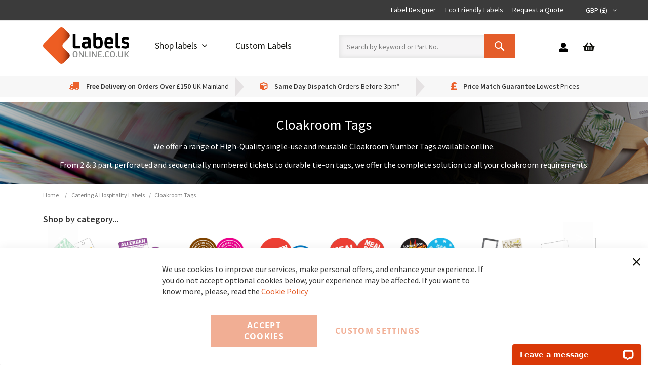

--- FILE ---
content_type: text/html; charset=UTF-8
request_url: https://www.labelsonline.co.uk/cloakroom-tags
body_size: 41496
content:
<!doctype html>
<html lang="en">
    <head ><script>(function(w,i,g){w[g]=w[g]||[];if(typeof w[g].push=='function')w[g].push(i)})
(window,'GTM-MTLPG4M','google_tags_first_party');</script><script>(function(w,d,s,l){w[l]=w[l]||[];(function(){w[l].push(arguments);})('set', 'developer_id.dY2E1Nz', true);
		var f=d.getElementsByTagName(s)[0],
		j=d.createElement(s);j.async=true;j.src='/c9ij/';
		f.parentNode.insertBefore(j,f);
		})(window,document,'script','dataLayer');</script>
                
<script>    window.dataLayer = window.dataLayer || [];
    function gtag() { dataLayer.push(arguments) }

    window.amConsentManager = window.amConsentManager || {
        consentStates: {
            denied: 'denied',
            granted: 'granted'
        },
        storageName: 'amConsentMode',
        gdprCookie: {
            cookieGroupName: 'amcookie_allowed',
            allCookiesAllowed: '0'
        },
        defaultConsentTypesData: {"ad_storage":{"default":"1","group":"2"},"analytics_storage":{"default":"1","group":"3"},"ad_user_data":{"default":"1","group":"2"},"ad_personalization":{"default":"1","group":"2"}},
        currentStoreId: 1,
        init: function () {
            this.initStorage();
            this.setDefaultConsent();
        },
        initStorage: function () {
            const persistedConsentTypes = this.getPersistedConsentTypeState();

            if (Object.keys(persistedConsentTypes).length !== 0 && !this.shouldResetConsentState(persistedConsentTypes)) {
                return;
            }

            let consentState = {};
            for (const [type, data] of Object.entries(this.defaultConsentTypesData)) {
                consentState[type] = {
                    group: data.group,
                    status: data.default === '1' ? this.consentStates.granted : this.consentStates.denied
                };
            }

            this.resetAllowedCookiesGroups();
            this.persistConsentTypeState(consentState);
        },
        setDefaultConsent: function () {
            gtag('consent', 'default', this.getPersistedConsentTypeStateForGtag());
        },
        updateConsent: function (consent) {
            const storageConsent = this.getPersistedConsentTypeState();
            const consentState = {...storageConsent, ...consent};

            this.persistConsentTypeState(consentState);
            gtag('consent', 'update', this.getPersistedConsentTypeStateForGtag());
        },
        getConsentTypeStateByGroupIds: function (groups) {
            let consentTypeState = {};

            for (const [type, data] of Object.entries(this.defaultConsentTypesData)) {
                consentTypeState[type] = {
                    group: data.group,
                    status: (groups.includes(data.group) || groups.includes(this.gdprCookie.allCookiesAllowed))
                        ? this.consentStates.granted
                        : this.consentStates.denied
                }
            }

            return consentTypeState;
        },
        persistConsentTypeState: function (consentTypeState) {
            let persistedState = this.getPersistedConsentTypeState(false);
            persistedState[this.currentStoreId] = consentTypeState;
            localStorage.setItem(this.storageName, JSON.stringify(persistedState));
        },
        getPersistedConsentTypeState: function (forCurrentStore = true) {
            let persistedStates = JSON.parse(localStorage.getItem(this.storageName)) ?? {};

            if (forCurrentStore) {
                return persistedStates?.[this.currentStoreId] ?? {};
            }

            return persistedStates;
        },
        getPersistedConsentTypeStateForGtag: function () {
            let consentTypeState = {};
            let persistedState = this.getPersistedConsentTypeState();

            for (const [type, data] of Object.entries(persistedState)) {
                consentTypeState[type] = data.status;
            }

            return consentTypeState;
        },
        shouldResetConsentState: function (persistedConsentTypes) {
            if (Object.keys(persistedConsentTypes).length != Object.keys(this.defaultConsentTypesData).length) {
                return true;
            }

            for (const [type, data] of Object.entries(persistedConsentTypes)) {
                if (data.group !== this.defaultConsentTypesData[type].group) {
                    return true;
                }
            }

            return false;
        },
        resetAllowedCookiesGroups: function () {
            document.cookie = this.gdprCookie.cookieGroupName + '=0;max-age=-1;domain=' + location.hostname
        }
    };

    window.amConsentManager.init();
</script>
<meta charset="utf-8"/>
<meta name="title" content="Cloakroom Tags | Cloakroom Tickets | Labels Online"/>
<meta name="description" content="Buy Cloakroom Tickets and Cloakroom Tags from the UK&#039;s largest supplier of Stock &amp; Custom Cloakroom Tickets and Tags. Buy Now for FREE Next Day Delivery."/>
<meta name="keywords" content="cloakroom tags, cloakroom tickets, cloakroom hanger tags, cloakroom hanger tickets, cloakroom number tags, cloakroom number tickets, luggage tags, luggage tickets"/>
<meta name="robots" content="INDEX,FOLLOW"/>
<meta name="viewport" content="width=device-width, initial-scale=1, maximum-scale=1.0, user-scalable=no"/>
<meta name="format-detection" content="telephone=no"/>
<meta name="" content="IE=edge,chrome=1"/>
<title>Cloakroom Tags | Cloakroom Tickets | Labels Online</title>
<link  rel="stylesheet" type="text/css"  media="all" href="https://www.labelsonline.co.uk/static/version1764238707/frontend/Labelsonline/base/en_GB/mage/calendar.min.css" />
<link  rel="stylesheet" type="text/css"  media="all" href="https://www.labelsonline.co.uk/static/version1764238707/frontend/Labelsonline/base/en_GB/Mageplaza_Blog/css/mpBlogIcon.min.css" />
<link  rel="stylesheet" type="text/css"  media="all" href="https://www.labelsonline.co.uk/static/version1764238707/frontend/Labelsonline/base/en_GB/css/styles-m.min.css" />
<link  rel="stylesheet" type="text/css"  media="all" href="https://www.labelsonline.co.uk/static/version1764238707/frontend/Labelsonline/base/en_GB/Amasty_HidePrice/js/fancyambox/jquery.fancyambox.min.css" />
<link  rel="stylesheet" type="text/css"  media="all" href="https://www.labelsonline.co.uk/static/version1764238707/frontend/Labelsonline/base/en_GB/Amasty_HidePrice/css/amhideprice.min.css" />
<link  rel="stylesheet" type="text/css"  media="all" href="https://www.labelsonline.co.uk/static/version1764238707/frontend/Labelsonline/base/en_GB/Cart2Quote_Quotation/css/style.min.css" />
<link  rel="stylesheet" type="text/css"  media="all" href="https://www.labelsonline.co.uk/static/version1764238707/frontend/Labelsonline/base/en_GB/Absolute_PageMessages/css/messages.min.css" />
<link  rel="stylesheet" type="text/css"  media="all" href="https://www.labelsonline.co.uk/static/version1764238707/frontend/Labelsonline/base/en_GB/Cart2Quote_Quotation/css/quick-quote.min.css" />
<link  rel="stylesheet" type="text/css"  media="all" href="https://www.labelsonline.co.uk/static/version1764238707/frontend/Labelsonline/base/en_GB/Lof_All/lib/fancybox/jquery.fancybox.min.css" />
<link  rel="stylesheet" type="text/css"  media="all" href="https://www.labelsonline.co.uk/static/version1764238707/frontend/Labelsonline/base/en_GB/Lof_Formbuilder/css/bootstrap-tiny.min.css" />
<link  rel="stylesheet" type="text/css"  media="all" href="https://www.labelsonline.co.uk/static/version1764238707/frontend/Labelsonline/base/en_GB/Lof_Formbuilder/js/raty/jquery.raty.min.css" />
<link  rel="stylesheet" type="text/css"  media="all" href="https://www.labelsonline.co.uk/static/version1764238707/frontend/Labelsonline/base/en_GB/Lof_Formbuilder/css/font-awesome.min.css" />
<link  rel="stylesheet" type="text/css"  media="all" href="https://www.labelsonline.co.uk/static/version1764238707/frontend/Labelsonline/base/en_GB/Lof_Formbuilder/css/jquery.dm-uploader.min.css" />
<link  rel="stylesheet" type="text/css"  media="all" href="https://www.labelsonline.co.uk/static/version1764238707/frontend/Labelsonline/base/en_GB/Lof_Formbuilder/css/styles.min.css" />
<link  rel="stylesheet" type="text/css"  media="all" href="https://www.labelsonline.co.uk/static/version1764238707/frontend/Labelsonline/base/en_GB/Ves_All/lib/owl.carousel/assets/owl.carousel.min.css" />
<link  rel="stylesheet" type="text/css"  media="all" href="https://www.labelsonline.co.uk/static/version1764238707/frontend/Labelsonline/base/en_GB/Ves_Megamenu/css/animate.min.css" />
<link  rel="stylesheet" type="text/css"  media="all" href="https://www.labelsonline.co.uk/static/version1764238707/frontend/Labelsonline/base/en_GB/Ves_Megamenu/css/carousel.min.css" />
<link  rel="stylesheet" type="text/css"  media="screen and (min-width: 768px)" href="https://www.labelsonline.co.uk/static/version1764238707/frontend/Labelsonline/base/en_GB/css/styles-l.min.css" />
<link  rel="stylesheet" type="text/css"  media="print" href="https://www.labelsonline.co.uk/static/version1764238707/frontend/Labelsonline/base/en_GB/css/print.min.css" />
<link  rel="stylesheet" type="text/css"  media="all" href="//fonts.googleapis.com/css?family=Source+Sans+Pro:400,600,900&display=swap" />







<link  rel="canonical" href="https://www.labelsonline.co.uk/cloakroom-tags" />
<link  rel="icon" type="image/x-icon" href="https://www.labelsonline.co.uk/media/favicon/stores/1/icon64x64_1.png" />
<link  rel="shortcut icon" type="image/x-icon" href="https://www.labelsonline.co.uk/media/favicon/stores/1/icon64x64_1.png" />


                                            <script>
        window.getWpCookie = function(name) {
            match = document.cookie.match(new RegExp(name + '=([^;]+)'));
            if (match) return decodeURIComponent(match[1].replace(/\+/g, ' ')) ;
        };

        window.dataLayer = window.dataLayer || [];
                var dlObjects = [{"ecommerce":{"currencyCode":"GBP","impressions":[{"name":"Recyclable Branded Cloakroom Tags","id":"20554","price":"99.99","category":"Catering & Hospitality Labels\/Cloakroom Tags","list":"Catering & Hospitality Labels\/Cloakroom Tags","position":1},{"name":"Branded Cloakroom Tags","id":"20565","price":"99.99","category":"Catering & Hospitality Labels\/Cloakroom Tags","list":"Catering & Hospitality Labels\/Cloakroom Tags","position":2},{"name":"Double Sided Branded Cloakroom Tags","id":"21046","price":"200.00","category":"Catering & Hospitality Labels\/Cloakroom Tags","list":"Catering & Hospitality Labels\/Cloakroom Tags","position":3},{"name":"Custom Reusable Cloakroom Tags","id":"22568","price":"249.99","category":"Catering & Hospitality Labels\/Cloakroom Tags","list":"Catering & Hospitality Labels\/Cloakroom Tags","position":4},{"name":"New Year's Eve Cloakroom Tags ","id":"22490","price":"14.99","category":"Catering & Hospitality Labels\/Cloakroom Tags","list":"Catering & Hospitality Labels\/Cloakroom Tags","position":5},{"name":"Christmas Party Cloakroom Tags","id":"22502","price":"14.99","category":"Catering & Hospitality Labels\/Cloakroom Tags","list":"Catering & Hospitality Labels\/Cloakroom Tags","position":6},{"name":"Christmas Cloakroom Tags","id":"22503","price":"14.99","category":"Catering & Hospitality Labels\/Cloakroom Tags","list":"Catering & Hospitality Labels\/Cloakroom Tags","position":7},{"name":"White Cloakroom Tags","id":"11969","price":"14.99","category":"Catering & Hospitality Labels\/Cloakroom Tags","list":"Catering & Hospitality Labels\/Cloakroom Tags","position":8},{"name":"Blue Cloakroom Tags","id":"11968","price":"14.99","category":"Catering & Hospitality Labels\/Cloakroom Tags","list":"Catering & Hospitality Labels\/Cloakroom Tags","position":9},{"name":"Black Cloakroom Tags","id":"11970","price":"14.99","category":"Catering & Hospitality Labels\/Cloakroom Tags","list":"Catering & Hospitality Labels\/Cloakroom Tags","position":10},{"name":"Kind to the Planet Recyclable Cloakroom Tags","id":"20511","price":"14.99","category":"Catering & Hospitality Labels\/Cloakroom Tags","list":"Catering & Hospitality Labels\/Cloakroom Tags","position":11},{"name":"I'm Not Trash Recyclable Cloakroom Tags","id":"20494","price":"14.99","category":"Catering & Hospitality Labels\/Cloakroom Tags","list":"Catering & Hospitality Labels\/Cloakroom Tags","position":12},{"name":"Concierge Luggage Tickets","id":"11973","price":"14.99","category":"Catering & Hospitality Labels\/Cloakroom Tags","list":"Catering & Hospitality Labels\/Cloakroom Tags","position":13},{"name":"Marble Effect Cloakroom Tags","id":"12348","price":"14.99","category":"Catering & Hospitality Labels\/Cloakroom Tags","list":"Catering & Hospitality Labels\/Cloakroom Tags","position":14},{"name":"Grab Your Coat Cloakroom Tags","id":"12387","price":"14.99","category":"Catering & Hospitality Labels\/Cloakroom Tags","list":"Catering & Hospitality Labels\/Cloakroom Tags","position":15}]},"event":"impression","eventCategory":"Ecommerce","eventAction":"Impression","eventLabel":"category Catering & Hospitality Labels\/Cloakroom Tags"},{"ecommerce":{"currencyCode":"GBP","impressions":[{"name":"Palm Leaf Cloakroom Tags","id":"12425","price":"14.99","category":"Catering & Hospitality Labels\/Cloakroom Tags","list":"Catering & Hospitality Labels\/Cloakroom Tags","position":16},{"name":"Green Leaf Cloakroom Tags","id":"12412","price":"14.99","category":"Catering & Hospitality Labels\/Cloakroom Tags","list":"Catering & Hospitality Labels\/Cloakroom Tags","position":17},{"name":"Laminated Cloakroom Tickets","id":"11967","price":"20.00","category":"Catering & Hospitality Labels\/Cloakroom Tags","list":"Catering & Hospitality Labels\/Cloakroom Tags","position":18},{"name":"3 Part Cloakroom Hanger Tickets","id":"3777","price":"49.99","category":"Catering & Hospitality Labels\/Cloakroom Tags","list":"Catering & Hospitality Labels\/Cloakroom Tags","position":19},{"name":"3-Part Cloakroom Tickets","id":"11972","price":"19.99","category":"Catering & Hospitality Labels\/Cloakroom Tags","list":"Catering & Hospitality Labels\/Cloakroom Tags","position":20}]},"event":"impression","eventCategory":"Ecommerce","eventAction":"Impression","eventLabel":"category Catering & Hospitality Labels\/Cloakroom Tags"}];
        for (var i in dlObjects) {
            window.dataLayer.push(dlObjects[i]);
        }
                var wpCookies = ['wp_customerId','wp_customerGroup'];
        wpCookies.map(function(cookieName) {
            var cookieValue = window.getWpCookie(cookieName);
            if (cookieValue) {
                var dlObject = {};
                dlObject[cookieName.replace('wp_', '')] = cookieValue;
                window.dataLayer.push(dlObject);
            }
        });
    </script>

<!-- Google Tag Manager -->
<script>(function(w,d,s,l,i){w[l]=w[l]||[];w[l].push({'gtm.start':
new Date().getTime(),event:'gtm.js'});var f=d.getElementsByTagName(s)[0],
j=d.createElement(s),dl=l!='dataLayer'?'&l='+l:'';j.async=true;j.src=
'https://www.googletagmanager.com/gtm.js?id='+i+dl;f.parentNode.insertBefore(j,f);
})(window,document,'script','dataLayer','GTM-MTLPG4M');</script>
<!-- End Google Tag Manager -->

<!-- Google tag (gtag.js) -->
<script async src="https://www.googletagmanager.com/gtag/js?id=AW-1069171232"></script>
<script>
  window.dataLayer = window.dataLayer || [];
  function gtag(){dataLayer.push(arguments);}
  gtag('js', new Date());

  gtag('config', 'AW-1069171232');
</script>
            <script exclude-this-tag="text/x-magento-template">
        window.getWpGA4Cookie = function(name) {
            match = document.cookie.match(new RegExp(name + '=([^;]+)'));
            if (match) return decodeURIComponent(match[1].replace(/\+/g, ' ')) ;
        };

        window.dataLayer = window.dataLayer || [];
                var dl4Objects = [{"pageName":"Cloakroom Tags | Cloakroom Tickets | Labels Online","pageType":"category","ecommerce":{"items":[{"item_name":"Recyclable Branded Cloakroom Tags","item_id":"20554","price":"99.99","item_category":"","item_list_name":"","item_list_id":"180","index":1,"currency":"GBP"},{"item_name":"Branded Cloakroom Tags","item_id":"20565","price":"99.99","item_category":"","item_list_name":"","item_list_id":"180","index":2,"currency":"GBP"},{"item_name":"Double Sided Branded Cloakroom Tags","item_id":"21046","price":"200.00","item_category":"","item_list_name":"","item_list_id":"180","index":3,"currency":"GBP"},{"item_name":"Custom Reusable Cloakroom Tags","item_id":"22568","price":"249.99","item_category":"","item_list_name":"","item_list_id":"180","index":4,"currency":"GBP"},{"item_name":"New Year's Eve Cloakroom Tags ","item_id":"22490","price":"14.99","item_category":"","item_list_name":"","item_list_id":"180","index":5,"currency":"GBP"},{"item_name":"Christmas Party Cloakroom Tags","item_id":"22502","price":"14.99","item_category":"","item_list_name":"","item_list_id":"180","index":6,"currency":"GBP"},{"item_name":"Christmas Cloakroom Tags","item_id":"22503","price":"14.99","item_category":"","item_list_name":"","item_list_id":"180","index":7,"currency":"GBP"},{"item_name":"White Cloakroom Tags","item_id":"11969","price":"14.99","item_category":"","item_list_name":"","item_list_id":"180","index":8,"currency":"GBP"},{"item_name":"Blue Cloakroom Tags","item_id":"11968","price":"14.99","item_category":"","item_list_name":"","item_list_id":"180","index":9,"currency":"GBP"},{"item_name":"Black Cloakroom Tags","item_id":"11970","price":"14.99","item_category":"","item_list_name":"","item_list_id":"180","index":10,"currency":"GBP"},{"item_name":"Kind to the Planet Recyclable Cloakroom Tags","item_id":"20511","price":"14.99","item_category":"","item_list_name":"","item_list_id":"180","index":11,"currency":"GBP"},{"item_name":"I'm Not Trash Recyclable Cloakroom Tags","item_id":"20494","price":"14.99","item_category":"","item_list_name":"","item_list_id":"180","index":12,"currency":"GBP"},{"item_name":"Concierge Luggage Tickets","item_id":"11973","price":"14.99","item_category":"","item_list_name":"","item_list_id":"180","index":13,"currency":"GBP"},{"item_name":"Marble Effect Cloakroom Tags","item_id":"12348","price":"14.99","item_category":"","item_list_name":"","item_list_id":"180","index":14,"currency":"GBP"},{"item_name":"Grab Your Coat Cloakroom Tags","item_id":"12387","price":"14.99","item_category":"","item_list_name":"","item_list_id":"180","index":15,"currency":"GBP"}]},"event":"view_item_list"},{"ecommerce":{"items":[{"item_name":"Palm Leaf Cloakroom Tags","item_id":"12425","price":"14.99","item_category":"","item_list_name":"","item_list_id":"180","index":16,"currency":"GBP"},{"item_name":"Green Leaf Cloakroom Tags","item_id":"12412","price":"14.99","item_category":"","item_list_name":"","item_list_id":"180","index":17,"currency":"GBP"},{"item_name":"Laminated Cloakroom Tickets","item_id":"11967","price":"20.00","item_category":"","item_list_name":"","item_list_id":"180","index":18,"currency":"GBP"},{"item_name":"3 Part Cloakroom Hanger Tickets","item_id":"3777","price":"49.99","item_category":"","item_list_name":"","item_list_id":"180","index":19,"currency":"GBP"},{"item_name":"3-Part Cloakroom Tickets","item_id":"11972","price":"19.99","item_category":"","item_list_name":"","item_list_id":"180","index":20,"currency":"GBP"}]},"event":"view_item_list"}];
        for (var i in dl4Objects) {
            window.dataLayer.push({ecommerce: null});
            window.dataLayer.push(dl4Objects[i]);
        }
                var wpGA4Cookies = ['wp_ga4_customerId','wp_ga4_customerGroup'];
        wpGA4Cookies.map(function(cookieName) {
            var cookieValue = window.getWpGA4Cookie(cookieName);
            if (cookieValue) {
                var dl4Object = {};
                dl4Object[cookieName.replace('wp_ga4_', '')] = cookieValue;
                window.dataLayer.push(dl4Object);
            }
        });
    </script>

    <!-- Google Tag Manager -->
<script exclude-this-tag="text/x-magento-template">(function(w,d,s,l,i){w[l]=w[l]||[];w[l].push({'gtm.start':
new Date().getTime(),event:'gtm.js'});var f=d.getElementsByTagName(s)[0],
j=d.createElement(s),dl=l!='dataLayer'?'&l='+l:'';j.async=true;j.src=
'https://www.googletagmanager.com/gtm.js?id='+i+dl;f.parentNode.insertBefore(j,f);
})(window,document,'script','dataLayer','GTM-MTLPG4M');</script>
<!-- End Google Tag Manager --><!-- BEGIN GOOGLE ANALYTICS CODE -->

<!-- END GOOGLE ANALYTICS CODE -->
    

<link rel="stylesheet" type="text/css" media="all" href="https://maxcdn.bootstrapcdn.com/font-awesome/latest/css/font-awesome.min.css"/>    </head>
    <body data-container="body"
          data-mage-init='{"loaderAjax": {}, "loader": { "icon": "https://www.labelsonline.co.uk/static/version1764238707/frontend/Labelsonline/base/en_GB/images/loader-2.gif"}}'
        id="html-body" class="page-with-filter page-products categorypath-catering-hospitality-cloakroom-tags category-cloakroom-tags catalog-category-view page-layout-2columns-left">
        <!-- Google Tag Manager (noscript) -->
<noscript><iframe src="https://www.googletagmanager.com/ns.html?id=GTM-MTLPG4M"
height="0" width="0" style="display:none;visibility:hidden"></iframe></noscript>
<!-- End Google Tag Manager (noscript) --><!-- Google Tag Manager (noscript) -->
<noscript><iframe src="https://www.googletagmanager.com/ns.html?id=GTM-MTLPG4M"
height="0" width="0" style="display:none;visibility:hidden"></iframe></noscript>
<!-- End Google Tag Manager (noscript) -->


<div id="cookie-status">
    The store will not work correctly in the case when cookies are disabled.</div>




    <noscript>
        <div class="message global noscript">
            <div class="content">
                <p>
                    <strong>JavaScript seems to be disabled in your browser.</strong>
                    <span>
                        For the best experience on our site, be sure to turn on Javascript in your browser.                    </span>
                </p>
            </div>
        </div>
    </noscript>





    
    
    <!-- ko scope: 'gdpr-cookie-modal' -->
        <!--ko template: getTemplate()--><!-- /ko -->
    <!-- /ko -->
    <style>
        .amgdprjs-bar-template {
            z-index: 15;
                    bottom: 0;
                }
    </style>


    
    

<style>
    * {
        font-family: 'Source Sans Pro', 'Arial', sans-serif;
    }
</style>
<div class="page-wrapper"><header class="page-header"><div class="panel wrapper"><section class="c-cta-banner">
    <div class="c-cta-banner__container">
            </div><!-- Container ends -->
</section><div class="panel header"><div class="switcher currency switcher-currency" id="switcher-currency">
    <strong class="label switcher-label"><span>Currency</span></strong>
    <div class="actions dropdown options switcher-options">
        <div class="action toggle switcher-trigger"
             id="switcher-currency-trigger"
             data-mage-init='{"dropdown":{}}'
             data-toggle="dropdown"
             data-trigger-keypress-button="true">
            <strong class="language-GBP">
                <span>GBP (£)</span>
            </strong>
        </div>
        <ul class="dropdown switcher-dropdown" data-target="dropdown">
                                                                            <li class="currency-EUR switcher-option">
                        <a href="#" data-post='{"action":"https:\/\/www.labelsonline.co.uk\/directory\/currency\/switch\/","data":{"currency":"EUR","uenc":"aHR0cHM6Ly93d3cubGFiZWxzb25saW5lLmNvLnVrL2Nsb2Frcm9vbS10YWdz"}}'>EUR - Euro</a>
                    </li>
                                                                <li class="currency-USD switcher-option">
                        <a href="#" data-post='{"action":"https:\/\/www.labelsonline.co.uk\/directory\/currency\/switch\/","data":{"currency":"USD","uenc":"aHR0cHM6Ly93d3cubGFiZWxzb25saW5lLmNvLnVrL2Nsb2Frcm9vbS10YWdz"}}'>USD - US Dollar</a>
                    </li>
                                    </ul>
    </div>
</div>
<ul class="header links"><li><a href="https://www.labelsonline.co.uk/about-us/" id="idiAb0ZCXt" >About Us</a></li><li><a href="https://www.labelsonline.co.uk/customer-services/" id="idaXXr8Zb9" >Customer Services</a></li><li><a href="https://www.labelsonline.co.uk/design-services/" id="idvdMAvcyE" >Design Services</a></li><li class="nav item"><a href="https://www.labelsonline.co.uk/quick-order">Shop by product code</a></li></ul><a class="action skip contentarea"
   href="#contentarea">
    <span>
        Skip to Content    </span>
</a>
<div data-content-type="html" data-appearance="default" data-element="main" data-decoded="true"><head>
<!-- TrustBox script -->

<!-- End TrustBox script -->



</head>
<style> 

#switcher-currency-trigger {
  padding-top: 2px !important;
}

#trustpilot {
text-align: left;
padding-top: 5px;
padding-bottom: 5px;
padding-left: -25px;
padding-right: 10px;
display: inline-block;
vertical-align: top;
width:60%;

}

#header-menu {
text-align: right;
list-style-type: none;
margin: -0.35rem;
padding: 0;
display: inline-block;
vertical-align: center;
}

#header-menu li {
display:inline;
margin: 0 0 0 1.5rem;
font-size: 1.4rem;
}

#header-menu a {
color: white;
}

#header-menu a:hover {
text-decoration: underline;
}



#header-bar li {
display:inline;
margin: 0 0 0 0rem;
font-size: 1.4rem;
}




</style> 



<div id="trustpilot">
<!-- TrustBox widget - Micro Combo -->
<div class="trustpilot-widget" data-locale="en-GB" data-template-id="5419b6ffb0d04a076446a9af" data-businessunit-id="4d80e45b00006400050f1b9e" data-style-height="20px" data-style-width="100%" data-theme="dark">
  <a href="https://uk.trustpilot.com/review/www.labelsonline.co.uk" target="_blank" rel="noopener">Trustpilot</a>
</div>
<!-- End TrustBox widget -->
</div> 

<ul id="header-menu" class="header panel"> 
<!-- <li><a href="https://www.labelsonline.co.uk/reseller">Reseller</a></li> -->
<li><a href="https://www.labelsonline.co.uk/label-designer">Label Designer</a></li>
<li><a href="https://ecolabels.co.uk/">Eco Friendly Labels</a></li>
<li class="nav item"><a href="/bespoke-quotation-request">Request a Quote</a></li>
</ul>





<!--Christmas Header -->
<!--
<div id="header-bar"> 
Our offices will close on Tuesday 23rd December, at 17:00 and we will reopen Thursday 2nd January 8:30am. <br>All orders placed over the Christmas Period will be processed on our return. 
</div>
--></div><div data-content-type="html" data-appearance="default" data-element="main" data-decoded="true"><!-- CHRISTMAS CODE --> 
<!--
<div id="christmas-notice-bar" style="display:none;"> 
    Our offices will close on Tuesday 23rd December, at 17:00 and we will reopen Thursday 2nd January 8:30am. <br>
    All orders placed over the Christmas Period will be processed on our return. 
</div>

<style>
#christmas-notice-bar {
    background-color: #d42426; /* Festive Red */
    color: #ffffff;
    text-align: center;
    padding: 15px 10px;
    font-size: 1.5rem;
    line-height: 1.4;
    width: 100%;
    clear: both;
    display: block !important;
    border-bottom: 2px solid #b11e20;
    font-weight: 600;
}
</style>



--> </div></div></div></header>    <div class="sections nav-sections">
                <div class="section-items nav-sections-items"
             data-mage-init='{"tabs":{"openedState":"active"}}'>
                                            <div class="section-item-title nav-sections-item-title"
                     data-role="collapsible">
                    <a class="nav-sections-item-switch"
                       data-toggle="switch" href="#store.menu">
                        Menu                    </a>
                </div>
                <div class="section-item-content nav-sections-item-content"
                     id="store.menu"
                     data-role="content">
                    	<div id="main_menu-1766370328" class="block ves-megamenu top-navigation ves-offcanvas ves-dhorizontal ves-megamenu-hover  main_menu" >
						<div class="navbar ves-navbar">
			<span class="ves-navtoggle ves-navtogglemain_menu-1766370328">
				<span>Toggle Nav</span>
			</span>
		</div>
				<div class="navigation navitaion17663703286948ac1874777">
			<ul id="nav17663703286948ac1874777" class="nav17663703286948ac1874777"  data-mage-init='{"menu":{"responsive":false, "expanded":false, "position":{"my":"left top","at":"left bottom"}}}' data-toggle-mobile-nav="false">
				<li id="vesitem-3671766361683689238416" class=" nav-item level0 submenu-alignleft subhover  subdynamic dropdown level-top dropdown--container-width parent"   data-hovercaret="" data-caret="fa-angle-down" data-animation-in="fadeIn"><a href="#" title="Shop labels"    class=" nav-anchor subdynamic"><span>Shop labels</span><i class="ves-caret fa fa-angle-down"></i><span class="opener"></span></a><div class=" submenu dropdown-menu animated fadeIn"  data-animation-in="fadeIn" style="animation-duration: 0.75s;-webkit-animation-duration: 0.75s;"><div class="submenu-inner before-ves-submenu-inner"><div class="content-wrapper"><div class="item-content" style="width:100%"><div class="level1 nav-dropdown ves-column1"><div class="dorgin-items dynamic-left row hidden-sm hidden-xs"><div class="dynamic-items col-xs-3 hidden-xs hidden-sm"><ul><li class="nav-item dynamic-active" data-dynamic-id="vesitem-47917663616831933019715" ><a href="https://www.labelsonline.co.uk/retail-labels" title="Retail Labels" target="_self"   class=" nav-anchor"><span>Retail Labels</span><span class="opener"></span></a></li><li class="nav-item" data-dynamic-id="vesitem-369176636168389625745" ><a href="https://www.labelsonline.co.uk/identifcation-protection-labels" title="Identification & Protection Labels" target="_self"   class=" nav-anchor"><span>Identification & Protection Labels</span><span class="opener"></span></a></li><li class="nav-item" data-dynamic-id="vesitem-40417663616831130475855" ><a href="https://www.labelsonline.co.uk/service-inspection-labels" title="Service & Inspection Labels" target="_self"   class=" nav-anchor"><span>Service & Inspection Labels</span><span class="opener"></span></a></li><li class="nav-item" data-dynamic-id="vesitem-370176636168316138298" ><a href="https://www.labelsonline.co.uk/health-safety-labels" title="Health & Safety Labels" target="_self"   class=" nav-anchor"><span>Health & Safety Labels</span><span class="opener"></span></a></li><li class="nav-item" data-dynamic-id="vesitem-3711766361683624616040" ><a href="https://www.labelsonline.co.uk/warning-labels" title="Warning Labels" target="_self"   class=" nav-anchor"><span>Warning Labels</span><span class="opener"></span></a></li><li class="nav-item" data-dynamic-id="vesitem-37217663616831019665082" ><a href="https://www.labelsonline.co.uk/catering-hospitality" title="Catering & Hospitality" target="_self"   class=" nav-anchor"><span>Catering & Hospitality</span><span class="opener"></span></a></li><li class="nav-item" data-dynamic-id="vesitem-37317663616831421551841" ><a href="https://www.labelsonline.co.uk/handling-shipping-labels" title="Handling & Shipping Labels" target="_self"   class=" nav-anchor"><span>Handling & Shipping Labels</span><span class="opener"></span></a></li><li class="nav-item" data-dynamic-id="vesitem-4591766361683375453920" ><a href="https://www.labelsonline.co.uk/general-labels" title="General Labels" target="_self"   class=" nav-anchor"><span>General Labels</span><span class="opener"></span></a></li><li class="nav-item" data-dynamic-id="vesitem-4831766361683727580675" ><a href="https://www.labelsonline.co.uk/blank-labels" title="Blank Labels" target="_self"   class=" nav-anchor"><span>Blank Labels</span><span class="opener"></span></a></li></ul></div><div class="dynamic-content col-xs-9 hidden-xs hidden-sm"><div id="vesitem-47917663616831933019715" class="dynamic-active nav-item level1 nav-1 submenu-alignleft subhover  dropdown-submenu  category-item parent dynamic-item vesitem-47917663616831933019715"  ><div class="submenu-inner before-ves-submenu-inner"><div class="item-header"><p>Retail Labels</p></div><div class=" content-wrapper"  ><div class="item-content" style="width:100%"><div class="level2 nav-dropdown ves-column2 "><div class="item-content1 hidden-xs hidden-sm"><div class="mega-col mega-col-17 mega-col-level-2 col-xs-12"><div id="vesitem-46017663616831282296322" class=" nav-item level2 nav-1-1 submenu-alignleft subhover  dropdown-submenu  category-item"  ><a href="https://www.labelsonline.co.uk/percentage-off-or-percentage-extra" title="% Off Stickers" target="_self"   class=" nav-anchor"><span>% Off Stickers</span></a></div><div id="vesitem-46117663616831309338456" class=" nav-item level2 nav-1-2 submenu-alignleft subhover  dropdown-submenu  category-item"  ><a href="https://www.labelsonline.co.uk/3-for-2-stickers" title="3 for 2 Stickers" target="_self"   class=" nav-anchor"><span>3 for 2 Stickers</span></a></div><div id="vesitem-46317663616831743789453" class=" nav-item level2 nav-1-3 submenu-alignleft subhover  dropdown-submenu  category-item"  ><a href="https://www.labelsonline.co.uk/buy-1-get-1-free-stickers" title="Buy One Get One Free Stickers" target="_self"   class=" nav-anchor"><span>Buy One Get One Free Stickers</span></a></div><div id="vesitem-46417663616831586746103" class=" nav-item level2 nav-1-4 submenu-alignleft subhover  dropdown-submenu  category-item"  ><a href="https://www.labelsonline.co.uk/clearance-stickers" title="Clearance Stickers" target="_self"   class=" nav-anchor"><span>Clearance Stickers</span></a></div><div id="vesitem-5161766361683190018864" class=" nav-item level2 nav-1-5 submenu-alignleft subhover  dropdown-submenu  category-item"  ><a href="https://www.labelsonline.co.uk/gift-tags" title="Gift Tags" target="_self"   class=" nav-anchor"><span>Gift Tags</span></a></div><div id="vesitem-46617663616831827681235" class=" nav-item level2 nav-1-6 submenu-alignleft subhover  dropdown-submenu  category-item"  ><a href="https://www.labelsonline.co.uk/half-price-stickers" title="Half Price Stickers" target="_self"   class=" nav-anchor"><span>Half Price Stickers</span></a></div><div id="vesitem-46717663616832088418928" class=" nav-item level2 nav-1-7 submenu-alignleft subhover  dropdown-submenu  category-item"  ><a href="https://www.labelsonline.co.uk/jewellery-tags" title="Jewellery Tags" target="_self"   class=" nav-anchor"><span>Jewellery Tags</span></a></div><div id="vesitem-46817663616831681452090" class=" nav-item level2 nav-1-8 submenu-alignleft subhover  dropdown-submenu  category-item"  ><a href="https://www.labelsonline.co.uk/price-labels" title="Price Labels" target="_self"   class=" nav-anchor"><span>Price Labels</span></a></div><div id="vesitem-46917663616831977630804" class=" nav-item level2 nav-1-9 submenu-alignleft subhover  dropdown-submenu  category-item"  ><a href="https://www.labelsonline.co.uk/promotional-stickers" title="Promotional Stickers" target="_self"   class=" nav-anchor"><span>Promotional Stickers</span></a></div></div><div class="mega-col mega-col-17 mega-col-level-2 col-xs-12"><div id="vesitem-47017663616831578684024" class=" nav-item level2 nav-1-10 submenu-alignleft subhover  dropdown-submenu  category-item"  ><a href="https://www.labelsonline.co.uk/reduced-stickers" title="Reduced Stickers" target="_self"   class=" nav-anchor"><span>Reduced Stickers</span></a></div><div id="vesitem-4711766361683707981816" class=" nav-item level2 nav-1-11 submenu-alignleft subhover  dropdown-submenu  category-item"  ><a href="https://www.labelsonline.co.uk/sale-stickers" title="Sale Stickers" target="_self"   class=" nav-anchor"><span>Sale Stickers</span></a></div><div id="vesitem-472176636168362828272" class=" nav-item level2 nav-1-12 submenu-alignleft subhover  dropdown-submenu  category-item"  ><a href="https://www.labelsonline.co.uk/special-offer-stickers" title="Special Offer Stickers" target="_self"   class=" nav-anchor"><span>Special Offer Stickers</span></a></div><div id="vesitem-4731766361683269490697" class=" nav-item level2 nav-1-13 submenu-alignleft subhover  dropdown-submenu  category-item"  ><a href="https://www.labelsonline.co.uk/sale-tags" title="Sale Tags" target="_self"   class=" nav-anchor"><span>Sale Tags</span></a></div><div id="vesitem-4751766361683284742614" class=" nav-item level2 nav-1-14 submenu-alignleft subhover  dropdown-submenu  category-item"  ><a href="https://www.labelsonline.co.uk/size-stickers" title="Size Stickers" target="_self"   class=" nav-anchor"><span>Size Stickers</span></a></div><div id="vesitem-4761766361683664839614" class=" nav-item level2 nav-1-15 submenu-alignleft subhover  dropdown-submenu  category-item"  ><a href="https://www.labelsonline.co.uk/sold-stickers" title="Sold Stickers" target="_self"   class=" nav-anchor"><span>Sold Stickers</span></a></div><div id="vesitem-47717663616831350905836" class=" nav-item level2 nav-1-16 submenu-alignleft subhover  dropdown-submenu  category-item"  ><a href="https://www.labelsonline.co.uk/swing-tickets" title="Swing Tickets" target="_self"   class=" nav-anchor"><span>Swing Tickets</span></a></div><div id="vesitem-4781766361683954983688" class=" nav-item level2 nav-1-17 submenu-alignleft subhover  dropdown-submenu  category-item"  ><a href="https://www.labelsonline.co.uk/was-now-stickers" title="Was / Now Stickers" target="_self"   class=" nav-anchor"><span>Was / Now Stickers</span></a></div></div></div><div class="item-content2 hidden-lg hidden-md"><div id="vesitem-460176636168312822963222" class=" nav-item level2 submenu-alignleft subhover  dropdown-submenu "  ><a href="https://www.labelsonline.co.uk/percentage-off-or-percentage-extra" title="% Off Stickers" target="_self"   class=" nav-anchor"><span>% Off Stickers</span></a></div><div id="vesitem-461176636168313093384562" class=" nav-item level2 submenu-alignleft subhover  dropdown-submenu "  ><a href="https://www.labelsonline.co.uk/3-for-2-stickers" title="3 for 2 Stickers" target="_self"   class=" nav-anchor"><span>3 for 2 Stickers</span></a></div><div id="vesitem-463176636168317437894532" class=" nav-item level2 submenu-alignleft subhover  dropdown-submenu "  ><a href="https://www.labelsonline.co.uk/buy-1-get-1-free-stickers" title="Buy One Get One Free Stickers" target="_self"   class=" nav-anchor"><span>Buy One Get One Free Stickers</span></a></div><div id="vesitem-464176636168315867461032" class=" nav-item level2 submenu-alignleft subhover  dropdown-submenu "  ><a href="https://www.labelsonline.co.uk/clearance-stickers" title="Clearance Stickers" target="_self"   class=" nav-anchor"><span>Clearance Stickers</span></a></div><div id="vesitem-51617663616831900188642" class=" nav-item level2 submenu-alignleft subhover  dropdown-submenu "  ><a href="https://www.labelsonline.co.uk/gift-tags" title="Gift Tags" target="_self"   class=" nav-anchor"><span>Gift Tags</span></a></div><div id="vesitem-466176636168318276812352" class=" nav-item level2 submenu-alignleft subhover  dropdown-submenu "  ><a href="https://www.labelsonline.co.uk/half-price-stickers" title="Half Price Stickers" target="_self"   class=" nav-anchor"><span>Half Price Stickers</span></a></div><div id="vesitem-467176636168320884189282" class=" nav-item level2 submenu-alignleft subhover  dropdown-submenu "  ><a href="https://www.labelsonline.co.uk/jewellery-tags" title="Jewellery Tags" target="_self"   class=" nav-anchor"><span>Jewellery Tags</span></a></div><div id="vesitem-468176636168316814520902" class=" nav-item level2 submenu-alignleft subhover  dropdown-submenu "  ><a href="https://www.labelsonline.co.uk/price-labels" title="Price Labels" target="_self"   class=" nav-anchor"><span>Price Labels</span></a></div><div id="vesitem-469176636168319776308042" class=" nav-item level2 submenu-alignleft subhover  dropdown-submenu "  ><a href="https://www.labelsonline.co.uk/promotional-stickers" title="Promotional Stickers" target="_self"   class=" nav-anchor"><span>Promotional Stickers</span></a></div><div id="vesitem-470176636168315786840242" class=" nav-item level2 submenu-alignleft subhover  dropdown-submenu "  ><a href="https://www.labelsonline.co.uk/reduced-stickers" title="Reduced Stickers" target="_self"   class=" nav-anchor"><span>Reduced Stickers</span></a></div><div id="vesitem-47117663616837079818162" class=" nav-item level2 submenu-alignleft subhover  dropdown-submenu "  ><a href="https://www.labelsonline.co.uk/sale-stickers" title="Sale Stickers" target="_self"   class=" nav-anchor"><span>Sale Stickers</span></a></div><div id="vesitem-4721766361683628282722" class=" nav-item level2 submenu-alignleft subhover  dropdown-submenu "  ><a href="https://www.labelsonline.co.uk/special-offer-stickers" title="Special Offer Stickers" target="_self"   class=" nav-anchor"><span>Special Offer Stickers</span></a></div><div id="vesitem-47317663616832694906972" class=" nav-item level2 submenu-alignleft subhover  dropdown-submenu "  ><a href="https://www.labelsonline.co.uk/sale-tags" title="Sale Tags" target="_self"   class=" nav-anchor"><span>Sale Tags</span></a></div><div id="vesitem-47517663616832847426142" class=" nav-item level2 submenu-alignleft subhover  dropdown-submenu "  ><a href="https://www.labelsonline.co.uk/size-stickers" title="Size Stickers" target="_self"   class=" nav-anchor"><span>Size Stickers</span></a></div><div id="vesitem-47617663616836648396142" class=" nav-item level2 submenu-alignleft subhover  dropdown-submenu "  ><a href="https://www.labelsonline.co.uk/sold-stickers" title="Sold Stickers" target="_self"   class=" nav-anchor"><span>Sold Stickers</span></a></div><div id="vesitem-477176636168313509058362" class=" nav-item level2 submenu-alignleft subhover  dropdown-submenu "  ><a href="https://www.labelsonline.co.uk/swing-tickets" title="Swing Tickets" target="_self"   class=" nav-anchor"><span>Swing Tickets</span></a></div><div id="vesitem-47817663616839549836882" class=" nav-item level2 submenu-alignleft subhover  dropdown-submenu "  ><a href="https://www.labelsonline.co.uk/was-now-stickers" title="Was / Now Stickers" target="_self"   class=" nav-anchor"><span>Was / Now Stickers</span></a></div></div></div></div></div></div></div><div id="vesitem-369176636168389625745" class=" nav-item level1 nav-1 submenu-alignleft subhover  dropdown-submenu  category-item parent dynamic-item vesitem-369176636168389625745"  ><div class="submenu-inner before-ves-submenu-inner"><div class="item-header"><p>Identification &amp; Protection</p></div><div class=" content-wrapper"  ><div class="item-content" style="width:100%"><div class="level2 nav-dropdown ves-column2 "><div class="item-content1 hidden-xs hidden-sm"><div class="mega-col mega-col-11 mega-col-level-2 col-xs-12"><div id="vesitem-37417663616831562281349" class=" nav-item level2 nav-1-1 submenu-alignleft subhover  dropdown-submenu  category-item"  ><a href="https://www.labelsonline.co.uk/asset-labels" title="Asset Labels" target="_self"   class=" nav-anchor"><span>Asset Labels</span></a></div><div id="vesitem-3751766361683830374789" class=" nav-item level2 nav-1-2 submenu-alignleft subhover  dropdown-submenu  category-item"  ><a href="https://www.labelsonline.co.uk/barcode-labels" title="Barcode Labels" target="_self"   class=" nav-anchor"><span>Barcode Labels</span></a></div><div id="vesitem-50517663616831058457498" class=" nav-item level2 nav-1-3 submenu-alignleft subhover  dropdown-submenu  category-item"  ><a href="https://www.labelsonline.co.uk/clear-seal-stickers" title="Clear Sealing Stickers" target="_self"   class=" nav-anchor"><span>Clear Sealing Stickers</span></a></div><div id="vesitem-5061766361683702926489" class=" nav-item level2 nav-1-4 submenu-alignleft subhover  dropdown-submenu  category-item"  ><a href="https://www.labelsonline.co.uk/destructible-vinyl-labels" title="Destructible Vinyl Labels" target="_self"   class=" nav-anchor"><span>Destructible Vinyl Labels</span></a></div><div id="vesitem-37617663616831646247106" class=" nav-item level2 nav-1-5 submenu-alignleft subhover  dropdown-submenu  category-item"  ><a href="https://www.labelsonline.co.uk/security-tape" title="Security Tape" target="_self"   class=" nav-anchor"><span>Security Tape</span></a></div><div id="vesitem-37717663616831112156416" class=" nav-item level2 nav-1-6 submenu-alignleft subhover  dropdown-submenu  category-item"  ><a href="https://www.labelsonline.co.uk/qr-code-labels" title="QR Code Labels" target="_self"   class=" nav-anchor"><span>QR Code Labels</span></a></div></div><div class="mega-col mega-col-11 mega-col-level-2 col-xs-12"><div id="vesitem-37817663616831586342354" class=" nav-item level2 nav-1-7 submenu-alignleft subhover  dropdown-submenu  category-item"  ><a href="https://www.labelsonline.co.uk/security-labels" title="Security Labels" target="_self"   class=" nav-anchor"><span>Security Labels</span></a></div><div id="vesitem-3791766361683761353346" class=" nav-item level2 nav-1-8 submenu-alignleft subhover  dropdown-submenu  category-item"  ><a href="https://www.labelsonline.co.uk/tamper-evident-labels" title="Tamper Evident Labels" target="_self"   class=" nav-anchor"><span>Tamper Evident Labels</span></a></div><div id="vesitem-38017663616831137567088" class=" nav-item level2 nav-1-9 submenu-alignleft subhover  dropdown-submenu  category-item"  ><a href="https://www.labelsonline.co.uk/no-tools-in-van-stickers" title="No Tools In Vehicle Stickers" target="_self"   class=" nav-anchor"><span>No Tools In Vehicle Stickers</span></a></div><div id="vesitem-5071766361683776346775" class=" nav-item level2 nav-1-10 submenu-alignleft subhover  dropdown-submenu  category-item"  ><a href="https://www.labelsonline.co.uk/void-labels" title="Void Stickers" target="_self"   class=" nav-anchor"><span>Void Stickers</span></a></div><div id="vesitem-5081766361683434557277" class=" nav-item level2 nav-1-11 submenu-alignleft subhover  dropdown-submenu  category-item"  ><a href="https://www.labelsonline.co.uk/no-residue-labels" title="No Residue Security Labels" target="_self"   class=" nav-anchor"><span>No Residue Security Labels</span></a></div></div></div><div class="item-content2 hidden-lg hidden-md"><div id="vesitem-374176636168315622813492" class=" nav-item level2 submenu-alignleft subhover  dropdown-submenu "  ><a href="https://www.labelsonline.co.uk/asset-labels" title="Asset Labels" target="_self"   class=" nav-anchor"><span>Asset Labels</span></a></div><div id="vesitem-37517663616838303747892" class=" nav-item level2 submenu-alignleft subhover  dropdown-submenu "  ><a href="https://www.labelsonline.co.uk/barcode-labels" title="Barcode Labels" target="_self"   class=" nav-anchor"><span>Barcode Labels</span></a></div><div id="vesitem-505176636168310584574982" class=" nav-item level2 submenu-alignleft subhover  dropdown-submenu "  ><a href="https://www.labelsonline.co.uk/clear-seal-stickers" title="Clear Sealing Stickers" target="_self"   class=" nav-anchor"><span>Clear Sealing Stickers</span></a></div><div id="vesitem-50617663616837029264892" class=" nav-item level2 submenu-alignleft subhover  dropdown-submenu "  ><a href="https://www.labelsonline.co.uk/destructible-vinyl-labels" title="Destructible Vinyl Labels" target="_self"   class=" nav-anchor"><span>Destructible Vinyl Labels</span></a></div><div id="vesitem-376176636168316462471062" class=" nav-item level2 submenu-alignleft subhover  dropdown-submenu "  ><a href="https://www.labelsonline.co.uk/security-tape" title="Security Tape" target="_self"   class=" nav-anchor"><span>Security Tape</span></a></div><div id="vesitem-377176636168311121564162" class=" nav-item level2 submenu-alignleft subhover  dropdown-submenu "  ><a href="https://www.labelsonline.co.uk/qr-code-labels" title="QR Code Labels" target="_self"   class=" nav-anchor"><span>QR Code Labels</span></a></div><div id="vesitem-378176636168315863423542" class=" nav-item level2 submenu-alignleft subhover  dropdown-submenu "  ><a href="https://www.labelsonline.co.uk/security-labels" title="Security Labels" target="_self"   class=" nav-anchor"><span>Security Labels</span></a></div><div id="vesitem-37917663616837613533462" class=" nav-item level2 submenu-alignleft subhover  dropdown-submenu "  ><a href="https://www.labelsonline.co.uk/tamper-evident-labels" title="Tamper Evident Labels" target="_self"   class=" nav-anchor"><span>Tamper Evident Labels</span></a></div><div id="vesitem-380176636168311375670882" class=" nav-item level2 submenu-alignleft subhover  dropdown-submenu "  ><a href="https://www.labelsonline.co.uk/no-tools-in-van-stickers" title="No Tools In Vehicle Stickers" target="_self"   class=" nav-anchor"><span>No Tools In Vehicle Stickers</span></a></div><div id="vesitem-50717663616837763467752" class=" nav-item level2 submenu-alignleft subhover  dropdown-submenu "  ><a href="https://www.labelsonline.co.uk/void-labels" title="Void Stickers" target="_self"   class=" nav-anchor"><span>Void Stickers</span></a></div><div id="vesitem-50817663616834345572772" class=" nav-item level2 submenu-alignleft subhover  dropdown-submenu "  ><a href="https://www.labelsonline.co.uk/no-residue-labels" title="No Residue Security Labels" target="_self"   class=" nav-anchor"><span>No Residue Security Labels</span></a></div></div></div></div></div></div></div><div id="vesitem-40417663616831130475855" class=" nav-item level1 nav-1 submenu-alignleft subhover  dropdown-submenu  category-item parent dynamic-item vesitem-40417663616831130475855"  ><div class="submenu-inner before-ves-submenu-inner"><div class="item-header"><p>Service &amp; Inspection Labels</p></div><div class=" content-wrapper"  ><div class="item-content" style="width:100%"><div class="level2 nav-dropdown ves-column2 "><div class="item-content1 hidden-xs hidden-sm"><div class="mega-col mega-col-20 mega-col-level-2 col-xs-12"><div id="vesitem-403176636168371481151" class=" nav-item level2 nav-1-1 submenu-alignleft subhover  dropdown-submenu  category-item"  ><a href="https://www.labelsonline.co.uk/boiler-service-stickers" title="Boiler Service Labels" target="_self"   class=" nav-anchor"><span>Boiler Service Labels</span></a></div><div id="vesitem-38317663616831363042138" class=" nav-item level2 nav-1-2 submenu-alignleft subhover  dropdown-submenu  category-item"  ><a href="https://www.labelsonline.co.uk/calibration-labels" title="Calibration Labels" target="_self"   class=" nav-anchor"><span>Calibration Labels</span></a></div><div id="vesitem-39917663616831626820153" class=" nav-item level2 nav-1-3 submenu-alignleft subhover  dropdown-submenu  category-item"  ><a href="https://www.labelsonline.co.uk/electrical-inspection-labels" title="Electrical Inspection Labels" target="_self"   class=" nav-anchor"><span>Electrical Inspection Labels</span></a></div><div id="vesitem-3841766361683520897998" class=" nav-item level2 nav-1-4 submenu-alignleft subhover  dropdown-submenu  category-item"  ><a href="https://www.labelsonline.co.uk/fire-extinguisher-service-labels" title="Fire Extinguisher Service Labels" target="_self"   class=" nav-anchor"><span>Fire Extinguisher Service Labels</span></a></div><div id="vesitem-6291766361683557959150" class=" nav-item level2 nav-1-5 submenu-alignleft subhover  dropdown-submenu  category-item"  ><a href="https://www.labelsonline.co.uk/fire-stopping-labels" title="Fire Stopping Labels" target="_self"   class=" nav-anchor"><span>Fire Stopping Labels</span></a></div><div id="vesitem-40017663616831943130994" class=" nav-item level2 nav-1-6 submenu-alignleft subhover  dropdown-submenu  category-item"  ><a href="https://www.labelsonline.co.uk/gas-safe-warning-labels" title="Gas Safety Labels" target="_self"   class=" nav-anchor"><span>Gas Safety Labels</span></a></div><div id="vesitem-3821766361683211316418" class=" nav-item level2 nav-1-7 submenu-alignleft subhover  dropdown-submenu  category-item"  ><a href="https://www.labelsonline.co.uk/inspection-stickers" title="Inspection Labels" target="_self"   class=" nav-anchor"><span>Inspection Labels</span></a></div><div id="vesitem-389176636168396343842" class=" nav-item level2 nav-1-8 submenu-alignleft subhover  dropdown-submenu  category-item"  ><a href="https://www.labelsonline.co.uk/ladder-inspection-tags" title="Ladder Inspection Labels" target="_self"   class=" nav-anchor"><span>Ladder Inspection Labels</span></a></div><div id="vesitem-4021766361683710429508" class=" nav-item level2 nav-1-9 submenu-alignleft subhover  dropdown-submenu  category-item"  ><a href="https://www.labelsonline.co.uk/microwave-test-labels" title="Microwave Test Labels" target="_self"   class=" nav-anchor"><span>Microwave Test Labels</span></a></div><div id="vesitem-3921766361683757558392" class=" nav-item level2 nav-1-10 submenu-alignleft subhover  dropdown-submenu  category-item"  ><a href="https://www.labelsonline.co.uk/mot-reminder-stickers" title="MOT Reminder Stickers" target="_self"   class=" nav-anchor"><span>MOT Reminder Stickers</span></a></div></div><div class="mega-col mega-col-20 mega-col-level-2 col-xs-12"><div id="vesitem-3851766361683807588802" class=" nav-item level2 nav-1-11 submenu-alignleft subhover  dropdown-submenu  category-item"  ><a href="https://www.labelsonline.co.uk/pat-test-labels" title="PAT Test Labels" target="_self"   class=" nav-anchor"><span>PAT Test Labels</span></a></div><div id="vesitem-38717663616831131193589" class=" nav-item level2 nav-1-12 submenu-alignleft subhover  dropdown-submenu  category-item"  ><a href="https://www.labelsonline.co.uk/periodic-inspection-labels" title="Periodic Inspection Labels" target="_self"   class=" nav-anchor"><span>Periodic Inspection Labels</span></a></div><div id="vesitem-4011766361683260609208" class=" nav-item level2 nav-1-13 submenu-alignleft subhover  dropdown-submenu  category-item"  ><a href="https://www.labelsonline.co.uk/pv-labels" title="PV Labels" target="_self"   class=" nav-anchor"><span>PV Labels</span></a></div><div id="vesitem-393176636168396175131" class=" nav-item level2 nav-1-14 submenu-alignleft subhover  dropdown-submenu  category-item"  ><a href="https://www.labelsonline.co.uk/qc-labels" title="QC Labels" target="_self"   class=" nav-anchor"><span>QC Labels</span></a></div><div id="vesitem-3941766361683333633946" class=" nav-item level2 nav-1-15 submenu-alignleft subhover  dropdown-submenu  category-item"  ><a href="https://www.labelsonline.co.uk/quarantine-labels" title="Quarantine Labels" target="_self"   class=" nav-anchor"><span>Quarantine Labels</span></a></div><div id="vesitem-38817663616831679946962" class=" nav-item level2 nav-1-16 submenu-alignleft subhover  dropdown-submenu  category-item"  ><a href="https://www.labelsonline.co.uk/rcd-test-labels" title="RCD Test Labels" target="_self"   class=" nav-anchor"><span>RCD Test Labels</span></a></div><div id="vesitem-3951766361683214598869" class=" nav-item level2 nav-1-17 submenu-alignleft subhover  dropdown-submenu "  ><a href="#" title="Reject Labels"    class=" nav-anchor"><span>Reject Labels</span></a></div><div id="vesitem-3901766361683849064419" class=" nav-item level2 nav-1-18 submenu-alignleft subhover  dropdown-submenu  category-item"  ><a href="https://www.labelsonline.co.uk/repair-tags" title="Repair Tags" target="_self"   class=" nav-anchor"><span>Repair Tags</span></a></div><div id="vesitem-3911766361683673683296" class=" nav-item level2 nav-1-19 submenu-alignleft subhover  dropdown-submenu  category-item"  ><a href="https://www.labelsonline.co.uk/service-reminder-stickers" title="Service Reminder Stickers" target="_self"   class=" nav-anchor"><span>Service Reminder Stickers</span></a></div><div id="vesitem-4961766361683863839603" class=" nav-item level2 nav-1-20 submenu-alignleft subhover  dropdown-submenu  category-item"  ><a href="https://www.labelsonline.co.uk/visual-inspection-labels" title="Visual Inspection Labels" target="_self"   class=" nav-anchor"><span>Visual Inspection Labels</span></a></div></div></div><div class="item-content2 hidden-lg hidden-md"><div id="vesitem-4031766361683714811512" class=" nav-item level2 submenu-alignleft subhover  dropdown-submenu "  ><a href="https://www.labelsonline.co.uk/boiler-service-stickers" title="Boiler Service Labels" target="_self"   class=" nav-anchor"><span>Boiler Service Labels</span></a></div><div id="vesitem-383176636168313630421382" class=" nav-item level2 submenu-alignleft subhover  dropdown-submenu "  ><a href="https://www.labelsonline.co.uk/calibration-labels" title="Calibration Labels" target="_self"   class=" nav-anchor"><span>Calibration Labels</span></a></div><div id="vesitem-399176636168316268201532" class=" nav-item level2 submenu-alignleft subhover  dropdown-submenu "  ><a href="https://www.labelsonline.co.uk/electrical-inspection-labels" title="Electrical Inspection Labels" target="_self"   class=" nav-anchor"><span>Electrical Inspection Labels</span></a></div><div id="vesitem-38417663616835208979982" class=" nav-item level2 submenu-alignleft subhover  dropdown-submenu "  ><a href="https://www.labelsonline.co.uk/fire-extinguisher-service-labels" title="Fire Extinguisher Service Labels" target="_self"   class=" nav-anchor"><span>Fire Extinguisher Service Labels</span></a></div><div id="vesitem-62917663616835579591502" class=" nav-item level2 submenu-alignleft subhover  dropdown-submenu "  ><a href="https://www.labelsonline.co.uk/fire-stopping-labels" title="Fire Stopping Labels" target="_self"   class=" nav-anchor"><span>Fire Stopping Labels</span></a></div><div id="vesitem-400176636168319431309942" class=" nav-item level2 submenu-alignleft subhover  dropdown-submenu "  ><a href="https://www.labelsonline.co.uk/gas-safe-warning-labels" title="Gas Safety Labels" target="_self"   class=" nav-anchor"><span>Gas Safety Labels</span></a></div><div id="vesitem-38217663616832113164182" class=" nav-item level2 submenu-alignleft subhover  dropdown-submenu "  ><a href="https://www.labelsonline.co.uk/inspection-stickers" title="Inspection Labels" target="_self"   class=" nav-anchor"><span>Inspection Labels</span></a></div><div id="vesitem-3891766361683963438422" class=" nav-item level2 submenu-alignleft subhover  dropdown-submenu "  ><a href="https://www.labelsonline.co.uk/ladder-inspection-tags" title="Ladder Inspection Labels" target="_self"   class=" nav-anchor"><span>Ladder Inspection Labels</span></a></div><div id="vesitem-40217663616837104295082" class=" nav-item level2 submenu-alignleft subhover  dropdown-submenu "  ><a href="https://www.labelsonline.co.uk/microwave-test-labels" title="Microwave Test Labels" target="_self"   class=" nav-anchor"><span>Microwave Test Labels</span></a></div><div id="vesitem-39217663616837575583922" class=" nav-item level2 submenu-alignleft subhover  dropdown-submenu "  ><a href="https://www.labelsonline.co.uk/mot-reminder-stickers" title="MOT Reminder Stickers" target="_self"   class=" nav-anchor"><span>MOT Reminder Stickers</span></a></div><div id="vesitem-38517663616838075888022" class=" nav-item level2 submenu-alignleft subhover  dropdown-submenu "  ><a href="https://www.labelsonline.co.uk/pat-test-labels" title="PAT Test Labels" target="_self"   class=" nav-anchor"><span>PAT Test Labels</span></a></div><div id="vesitem-387176636168311311935892" class=" nav-item level2 submenu-alignleft subhover  dropdown-submenu "  ><a href="https://www.labelsonline.co.uk/periodic-inspection-labels" title="Periodic Inspection Labels" target="_self"   class=" nav-anchor"><span>Periodic Inspection Labels</span></a></div><div id="vesitem-40117663616832606092082" class=" nav-item level2 submenu-alignleft subhover  dropdown-submenu "  ><a href="https://www.labelsonline.co.uk/pv-labels" title="PV Labels" target="_self"   class=" nav-anchor"><span>PV Labels</span></a></div><div id="vesitem-3931766361683961751312" class=" nav-item level2 submenu-alignleft subhover  dropdown-submenu "  ><a href="https://www.labelsonline.co.uk/qc-labels" title="QC Labels" target="_self"   class=" nav-anchor"><span>QC Labels</span></a></div><div id="vesitem-39417663616833336339462" class=" nav-item level2 submenu-alignleft subhover  dropdown-submenu "  ><a href="https://www.labelsonline.co.uk/quarantine-labels" title="Quarantine Labels" target="_self"   class=" nav-anchor"><span>Quarantine Labels</span></a></div><div id="vesitem-388176636168316799469622" class=" nav-item level2 submenu-alignleft subhover  dropdown-submenu "  ><a href="https://www.labelsonline.co.uk/rcd-test-labels" title="RCD Test Labels" target="_self"   class=" nav-anchor"><span>RCD Test Labels</span></a></div><div id="vesitem-39517663616832145988692" class=" nav-item level2 submenu-alignleft subhover  dropdown-submenu "  ><a href="#" title="Reject Labels"    class=" nav-anchor"><span>Reject Labels</span></a></div><div id="vesitem-39017663616838490644192" class=" nav-item level2 submenu-alignleft subhover  dropdown-submenu "  ><a href="https://www.labelsonline.co.uk/repair-tags" title="Repair Tags" target="_self"   class=" nav-anchor"><span>Repair Tags</span></a></div><div id="vesitem-39117663616836736832962" class=" nav-item level2 submenu-alignleft subhover  dropdown-submenu "  ><a href="https://www.labelsonline.co.uk/service-reminder-stickers" title="Service Reminder Stickers" target="_self"   class=" nav-anchor"><span>Service Reminder Stickers</span></a></div><div id="vesitem-49617663616838638396032" class=" nav-item level2 submenu-alignleft subhover  dropdown-submenu "  ><a href="https://www.labelsonline.co.uk/visual-inspection-labels" title="Visual Inspection Labels" target="_self"   class=" nav-anchor"><span>Visual Inspection Labels</span></a></div></div></div></div></div></div></div><div id="vesitem-370176636168316138298" class=" nav-item level1 nav-1 submenu-alignleft subhover  dropdown-submenu  category-item parent dynamic-item vesitem-370176636168316138298"  ><div class="submenu-inner before-ves-submenu-inner"><div class="item-header"><p>Health &amp; Safety Labels</p></div><div class=" content-wrapper"  ><div class="item-content" style="width:100%"><div class="level2 nav-dropdown ves-column2 "><div class="item-content1 hidden-xs hidden-sm"><div class="mega-col mega-col-6 mega-col-level-2 col-xs-12"><div id="vesitem-4161766361683212020256" class=" nav-item level2 nav-1-1 submenu-alignleft subhover  dropdown-submenu  category-item"  ><a href="https://www.labelsonline.co.uk/candle-safety-labels" title="Candle Safety Labels" target="_self"   class=" nav-anchor"><span>Candle Safety Labels</span></a></div><div id="vesitem-41517663616831999315682" class=" nav-item level2 nav-1-2 submenu-alignleft subhover  dropdown-submenu  category-item"  ><a href="https://www.labelsonline.co.uk/adr-hazard-labels" title="Dangerous Goods Labels" target="_self"   class=" nav-anchor"><span>Dangerous Goods Labels</span></a></div><div id="vesitem-4951766361683514155903" class=" nav-item level2 nav-1-3 submenu-alignleft subhover  dropdown-submenu  category-item"  ><a href="https://www.labelsonline.co.uk/fire-safety-labels" title="Fire Safety Labels" target="_self"   class=" nav-anchor"><span>Fire Safety Labels</span></a></div></div><div class="mega-col mega-col-6 mega-col-level-2 col-xs-12"><div id="vesitem-41717663616831792637622" class=" nav-item level2 nav-1-4 submenu-alignleft subhover  dropdown-submenu  category-item"  ><a href="https://www.labelsonline.co.uk/ghs-clp-labels" title="GHS & CLP Labels" target="_self"   class=" nav-anchor"><span>GHS & CLP Labels</span></a></div><div id="vesitem-41817663616831126179093" class=" nav-item level2 nav-1-5 submenu-alignleft subhover  dropdown-submenu  category-item"  ><a href="https://www.labelsonline.co.uk/no-smoking-stickers" title="No Smoking Stickers" target="_self"   class=" nav-anchor"><span>No Smoking Stickers</span></a></div><div id="vesitem-454176636168352101873" class=" nav-item level2 nav-1-6 submenu-alignleft subhover  dropdown-submenu "  ><a href="#" title="Speed Limit Stickers"    class=" nav-anchor"><span>Speed Limit Stickers</span></a></div></div></div><div class="item-content2 hidden-lg hidden-md"><div id="vesitem-41617663616832120202562" class=" nav-item level2 submenu-alignleft subhover  dropdown-submenu "  ><a href="https://www.labelsonline.co.uk/candle-safety-labels" title="Candle Safety Labels" target="_self"   class=" nav-anchor"><span>Candle Safety Labels</span></a></div><div id="vesitem-415176636168319993156822" class=" nav-item level2 submenu-alignleft subhover  dropdown-submenu "  ><a href="https://www.labelsonline.co.uk/adr-hazard-labels" title="Dangerous Goods Labels" target="_self"   class=" nav-anchor"><span>Dangerous Goods Labels</span></a></div><div id="vesitem-49517663616835141559032" class=" nav-item level2 submenu-alignleft subhover  dropdown-submenu "  ><a href="https://www.labelsonline.co.uk/fire-safety-labels" title="Fire Safety Labels" target="_self"   class=" nav-anchor"><span>Fire Safety Labels</span></a></div><div id="vesitem-417176636168317926376222" class=" nav-item level2 submenu-alignleft subhover  dropdown-submenu "  ><a href="https://www.labelsonline.co.uk/ghs-clp-labels" title="GHS & CLP Labels" target="_self"   class=" nav-anchor"><span>GHS & CLP Labels</span></a></div><div id="vesitem-418176636168311261790932" class=" nav-item level2 submenu-alignleft subhover  dropdown-submenu "  ><a href="https://www.labelsonline.co.uk/no-smoking-stickers" title="No Smoking Stickers" target="_self"   class=" nav-anchor"><span>No Smoking Stickers</span></a></div><div id="vesitem-4541766361683521018732" class=" nav-item level2 submenu-alignleft subhover  dropdown-submenu "  ><a href="#" title="Speed Limit Stickers"    class=" nav-anchor"><span>Speed Limit Stickers</span></a></div></div></div></div></div></div></div><div id="vesitem-3711766361683624616040" class=" nav-item level1 nav-1 submenu-alignleft subhover  dropdown-submenu  category-item parent dynamic-item vesitem-3711766361683624616040"  ><div class="submenu-inner before-ves-submenu-inner"><div class="item-header"><p>Warning Labels</p></div><div class=" content-wrapper"  ><div class="item-content" style="width:100%"><div class="level2 nav-dropdown ves-column2 "><div class="item-content1 hidden-xs hidden-sm"><div class="mega-col mega-col-12 mega-col-level-2 col-xs-12"><div id="vesitem-4051766361683973558219" class=" nav-item level2 nav-1-1 submenu-alignleft subhover  dropdown-submenu  category-item"  ><a href="https://www.labelsonline.co.uk/advisory-labels" title="Advisory Labels" target="_self"   class=" nav-anchor"><span>Advisory Labels</span></a></div><div id="vesitem-40617663616831658290112" class=" nav-item level2 nav-1-2 submenu-alignleft subhover  dropdown-submenu  category-item"  ><a href="https://www.labelsonline.co.uk/asbestos-warning-labels" title="Asbestos Warning Labels" target="_self"   class=" nav-anchor"><span>Asbestos Warning Labels</span></a></div><div id="vesitem-4071766361683618481656" class=" nav-item level2 nav-1-3 submenu-alignleft subhover  dropdown-submenu  category-item"  ><a href="https://www.labelsonline.co.uk/bs7671-labels" title="BS7671 Labels" target="_self"   class=" nav-anchor"><span>BS7671 Labels</span></a></div><div id="vesitem-408176636168380637362" class=" nav-item level2 nav-1-4 submenu-alignleft subhover  dropdown-submenu  category-item"  ><a href="https://www.labelsonline.co.uk/dual-supply-labels" title="Dual Supply Labels" target="_self"   class=" nav-anchor"><span>Dual Supply Labels</span></a></div><div id="vesitem-4091766361683910202971" class=" nav-item level2 nav-1-5 submenu-alignleft subhover  dropdown-submenu  category-item"  ><a href="https://www.labelsonline.co.uk/earth-labels" title="Earth Labels" target="_self"   class=" nav-anchor"><span>Earth Labels</span></a></div><div id="vesitem-4101766361683412734852" class=" nav-item level2 nav-1-6 submenu-alignleft subhover  dropdown-submenu  category-item"  ><a href="https://www.labelsonline.co.uk/electrical-warning-labels" title="Electrical Warning Labels" target="_self"   class=" nav-anchor"><span>Electrical Warning Labels</span></a></div></div><div class="mega-col mega-col-12 mega-col-level-2 col-xs-12"><div id="vesitem-41117663616831578645964" class=" nav-item level2 nav-1-7 submenu-alignleft subhover  dropdown-submenu  category-item"  ><a href="https://www.labelsonline.co.uk/fuse-labels" title="Fuse Labels" target="_self"   class=" nav-anchor"><span>Fuse Labels</span></a></div><div id="vesitem-49817663616831333685168" class=" nav-item level2 nav-1-8 submenu-alignleft subhover  dropdown-submenu  category-item"  ><a href="https://www.labelsonline.co.uk/hazard-labels" title="Hazard Labels" target="_self"   class=" nav-anchor"><span>Hazard Labels</span></a></div><div id="vesitem-41217663616831387696129" class=" nav-item level2 nav-1-9 submenu-alignleft subhover  dropdown-submenu  category-item"  ><a href="https://www.labelsonline.co.uk/mandatory-labels" title="Mandatory Labels" target="_self"   class=" nav-anchor"><span>Mandatory Labels</span></a></div><div id="vesitem-4971766361683569254058" class=" nav-item level2 nav-1-10 submenu-alignleft subhover  dropdown-submenu  category-item"  ><a href="https://www.labelsonline.co.uk/phase-labels" title="Phase Labels" target="_self"   class=" nav-anchor"><span>Phase Labels</span></a></div><div id="vesitem-4131766361683719592921" class=" nav-item level2 nav-1-11 submenu-alignleft subhover  dropdown-submenu  category-item"  ><a href="https://www.labelsonline.co.uk/prohibition-labels" title="Prohibition Labels" target="_self"   class=" nav-anchor"><span>Prohibition Labels</span></a></div><div id="vesitem-4141766361683198807303" class=" nav-item level2 nav-1-12 submenu-alignleft subhover  dropdown-submenu  category-item"  ><a href="https://www.labelsonline.co.uk/voltage-labels" title="Voltage Labels" target="_self"   class=" nav-anchor"><span>Voltage Labels</span></a></div></div></div><div class="item-content2 hidden-lg hidden-md"><div id="vesitem-40517663616839735582192" class=" nav-item level2 submenu-alignleft subhover  dropdown-submenu "  ><a href="https://www.labelsonline.co.uk/advisory-labels" title="Advisory Labels" target="_self"   class=" nav-anchor"><span>Advisory Labels</span></a></div><div id="vesitem-406176636168316582901122" class=" nav-item level2 submenu-alignleft subhover  dropdown-submenu "  ><a href="https://www.labelsonline.co.uk/asbestos-warning-labels" title="Asbestos Warning Labels" target="_self"   class=" nav-anchor"><span>Asbestos Warning Labels</span></a></div><div id="vesitem-40717663616836184816562" class=" nav-item level2 submenu-alignleft subhover  dropdown-submenu "  ><a href="https://www.labelsonline.co.uk/bs7671-labels" title="BS7671 Labels" target="_self"   class=" nav-anchor"><span>BS7671 Labels</span></a></div><div id="vesitem-4081766361683806373622" class=" nav-item level2 submenu-alignleft subhover  dropdown-submenu "  ><a href="https://www.labelsonline.co.uk/dual-supply-labels" title="Dual Supply Labels" target="_self"   class=" nav-anchor"><span>Dual Supply Labels</span></a></div><div id="vesitem-40917663616839102029712" class=" nav-item level2 submenu-alignleft subhover  dropdown-submenu "  ><a href="https://www.labelsonline.co.uk/earth-labels" title="Earth Labels" target="_self"   class=" nav-anchor"><span>Earth Labels</span></a></div><div id="vesitem-41017663616834127348522" class=" nav-item level2 submenu-alignleft subhover  dropdown-submenu "  ><a href="https://www.labelsonline.co.uk/electrical-warning-labels" title="Electrical Warning Labels" target="_self"   class=" nav-anchor"><span>Electrical Warning Labels</span></a></div><div id="vesitem-411176636168315786459642" class=" nav-item level2 submenu-alignleft subhover  dropdown-submenu "  ><a href="https://www.labelsonline.co.uk/fuse-labels" title="Fuse Labels" target="_self"   class=" nav-anchor"><span>Fuse Labels</span></a></div><div id="vesitem-498176636168313336851682" class=" nav-item level2 submenu-alignleft subhover  dropdown-submenu "  ><a href="https://www.labelsonline.co.uk/hazard-labels" title="Hazard Labels" target="_self"   class=" nav-anchor"><span>Hazard Labels</span></a></div><div id="vesitem-412176636168313876961292" class=" nav-item level2 submenu-alignleft subhover  dropdown-submenu "  ><a href="https://www.labelsonline.co.uk/mandatory-labels" title="Mandatory Labels" target="_self"   class=" nav-anchor"><span>Mandatory Labels</span></a></div><div id="vesitem-49717663616835692540582" class=" nav-item level2 submenu-alignleft subhover  dropdown-submenu "  ><a href="https://www.labelsonline.co.uk/phase-labels" title="Phase Labels" target="_self"   class=" nav-anchor"><span>Phase Labels</span></a></div><div id="vesitem-41317663616837195929212" class=" nav-item level2 submenu-alignleft subhover  dropdown-submenu "  ><a href="https://www.labelsonline.co.uk/prohibition-labels" title="Prohibition Labels" target="_self"   class=" nav-anchor"><span>Prohibition Labels</span></a></div><div id="vesitem-41417663616831988073032" class=" nav-item level2 submenu-alignleft subhover  dropdown-submenu "  ><a href="https://www.labelsonline.co.uk/voltage-labels" title="Voltage Labels" target="_self"   class=" nav-anchor"><span>Voltage Labels</span></a></div></div></div></div></div></div></div><div id="vesitem-37217663616831019665082" class=" nav-item level1 nav-1 submenu-alignleft subhover  dropdown-submenu  category-item parent dynamic-item vesitem-37217663616831019665082"  ><div class="submenu-inner before-ves-submenu-inner"><div class="item-header"><p>Catering &amp; Hospitality</p></div><div class=" content-wrapper"  ><div class="item-content" style="width:100%"><div class="level2 nav-dropdown ves-column2 "><div class="item-content1 hidden-xs hidden-sm"><div class="mega-col mega-col-10 mega-col-level-2 col-xs-12"><div id="vesitem-4191766361683854924232" class=" nav-item level2 nav-1-1 submenu-alignleft subhover  dropdown-submenu  category-item"  ><a href="https://www.labelsonline.co.uk/allergen-labels" title="Allergen Labels" target="_self"   class=" nav-anchor"><span>Allergen Labels</span></a></div><div id="vesitem-42017663616831846308344" class=" nav-item level2 nav-1-2 submenu-alignleft subhover  dropdown-submenu  category-item"  ><a href="https://www.labelsonline.co.uk/cloakroom-tags" title="Cloakroom Tags" target="_self"   class=" nav-anchor"><span>Cloakroom Tags</span></a></div><div id="vesitem-42217663616831793173737" class=" nav-item level2 nav-1-3 submenu-alignleft subhover  dropdown-submenu  category-item"  ><a href="https://www.labelsonline.co.uk/food-safety-labels" title="Food Safety Labels" target="_self"   class=" nav-anchor"><span>Food Safety Labels</span></a></div><div id="vesitem-4231766361683552293893" class=" nav-item level2 nav-1-4 submenu-alignleft subhover  dropdown-submenu  category-item"  ><a href="https://www.labelsonline.co.uk/gluten-free-stickers" title="Gluten Free Labels" target="_self"   class=" nav-anchor"><span>Gluten Free Labels</span></a></div><div id="vesitem-42417663616831088684897" class=" nav-item level2 nav-1-5 submenu-alignleft subhover  dropdown-submenu  category-item"  ><a href="https://www.labelsonline.co.uk/meal-deal-stickers" title="Meal Deal Stickers" target="_self"   class=" nav-anchor"><span>Meal Deal Stickers</span></a></div></div><div class="mega-col mega-col-10 mega-col-level-2 col-xs-12"><div id="vesitem-4251766361683296013384" class=" nav-item level2 nav-1-6 submenu-alignleft subhover  dropdown-submenu  category-item"  ><a href="https://www.labelsonline.co.uk/promo-stickers" title="Promo Stickers" target="_self"   class=" nav-anchor"><span>Promo Stickers</span></a></div><div id="vesitem-4261766361683459264453" class=" nav-item level2 nav-1-7 submenu-alignleft subhover  dropdown-submenu  category-item"  ><a href="https://www.labelsonline.co.uk/sandwich-labels" title="Sandwich Labels" target="_self"   class=" nav-anchor"><span>Sandwich Labels</span></a></div><div id="vesitem-42917663616831297663442" class=" nav-item level2 nav-1-8 submenu-alignleft subhover  dropdown-submenu  category-item"  ><a href="https://www.labelsonline.co.uk/scale-labels" title="Scale Labels" target="_self"   class=" nav-anchor"><span>Scale Labels</span></a></div><div id="vesitem-4271766361683452719892" class=" nav-item level2 nav-1-9 submenu-alignleft subhover  dropdown-submenu  category-item"  ><a href="https://www.labelsonline.co.uk/use-by-stickers" title="Use By Labels" target="_self"   class=" nav-anchor"><span>Use By Labels</span></a></div><div id="vesitem-4281766361683377217305" class=" nav-item level2 nav-1-10 submenu-alignleft subhover  dropdown-submenu  category-item"  ><a href="https://www.labelsonline.co.uk/use-first-stickers" title="Use First Labels" target="_self"   class=" nav-anchor"><span>Use First Labels</span></a></div></div></div><div class="item-content2 hidden-lg hidden-md"><div id="vesitem-41917663616838549242322" class=" nav-item level2 submenu-alignleft subhover  dropdown-submenu "  ><a href="https://www.labelsonline.co.uk/allergen-labels" title="Allergen Labels" target="_self"   class=" nav-anchor"><span>Allergen Labels</span></a></div><div id="vesitem-420176636168318463083442" class=" nav-item level2 submenu-alignleft subhover  dropdown-submenu "  ><a href="https://www.labelsonline.co.uk/cloakroom-tags" title="Cloakroom Tags" target="_self"   class=" nav-anchor"><span>Cloakroom Tags</span></a></div><div id="vesitem-422176636168317931737372" class=" nav-item level2 submenu-alignleft subhover  dropdown-submenu "  ><a href="https://www.labelsonline.co.uk/food-safety-labels" title="Food Safety Labels" target="_self"   class=" nav-anchor"><span>Food Safety Labels</span></a></div><div id="vesitem-42317663616835522938932" class=" nav-item level2 submenu-alignleft subhover  dropdown-submenu "  ><a href="https://www.labelsonline.co.uk/gluten-free-stickers" title="Gluten Free Labels" target="_self"   class=" nav-anchor"><span>Gluten Free Labels</span></a></div><div id="vesitem-424176636168310886848972" class=" nav-item level2 submenu-alignleft subhover  dropdown-submenu "  ><a href="https://www.labelsonline.co.uk/meal-deal-stickers" title="Meal Deal Stickers" target="_self"   class=" nav-anchor"><span>Meal Deal Stickers</span></a></div><div id="vesitem-42517663616832960133842" class=" nav-item level2 submenu-alignleft subhover  dropdown-submenu "  ><a href="https://www.labelsonline.co.uk/promo-stickers" title="Promo Stickers" target="_self"   class=" nav-anchor"><span>Promo Stickers</span></a></div><div id="vesitem-42617663616834592644532" class=" nav-item level2 submenu-alignleft subhover  dropdown-submenu "  ><a href="https://www.labelsonline.co.uk/sandwich-labels" title="Sandwich Labels" target="_self"   class=" nav-anchor"><span>Sandwich Labels</span></a></div><div id="vesitem-429176636168312976634422" class=" nav-item level2 submenu-alignleft subhover  dropdown-submenu "  ><a href="https://www.labelsonline.co.uk/scale-labels" title="Scale Labels" target="_self"   class=" nav-anchor"><span>Scale Labels</span></a></div><div id="vesitem-42717663616834527198922" class=" nav-item level2 submenu-alignleft subhover  dropdown-submenu "  ><a href="https://www.labelsonline.co.uk/use-by-stickers" title="Use By Labels" target="_self"   class=" nav-anchor"><span>Use By Labels</span></a></div><div id="vesitem-42817663616833772173052" class=" nav-item level2 submenu-alignleft subhover  dropdown-submenu "  ><a href="https://www.labelsonline.co.uk/use-first-stickers" title="Use First Labels" target="_self"   class=" nav-anchor"><span>Use First Labels</span></a></div></div></div></div></div></div></div><div id="vesitem-37317663616831421551841" class=" nav-item level1 nav-1 submenu-alignleft subhover  dropdown-submenu  category-item parent dynamic-item vesitem-37317663616831421551841"  ><div class="submenu-inner before-ves-submenu-inner"><div class="item-header"><p>Handling &amp; Shipping Labels</p></div><div class=" content-wrapper"  ><div class="item-content" style="width:100%"><div class="level2 nav-dropdown ves-column2 "><div class="item-content1 hidden-xs hidden-sm"><div class="mega-col mega-col-13 mega-col-level-2 col-xs-12"><div id="vesitem-4301766361683932903714" class=" nav-item level2 nav-1-1 submenu-alignleft subhover  dropdown-submenu  category-item"  ><a href="https://www.labelsonline.co.uk/cargo-aircraft-only-labels" title="Cargo Aircraft Only Labels" target="_self"   class=" nav-anchor"><span>Cargo Aircraft Only Labels</span></a></div><div id="vesitem-51317663616831313636514" class=" nav-item level2 nav-1-2 submenu-alignleft subhover  dropdown-submenu  category-item"  ><a href="https://www.labelsonline.co.uk/adr-hazard-labels" title="Dangerous Goods Labels" target="_self"   class=" nav-anchor"><span>Dangerous Goods Labels</span></a></div><div id="vesitem-4311766361683637257279" class=" nav-item level2 nav-1-3 submenu-alignleft subhover  dropdown-submenu  category-item"  ><a href="https://www.labelsonline.co.uk/do-not-stack-labels" title="Do Not Stack Labels" target="_self"   class=" nav-anchor"><span>Do Not Stack Labels</span></a></div><div id="vesitem-4321766361683268008991" class=" nav-item level2 nav-1-4 submenu-alignleft subhover  dropdown-submenu  category-item"  ><a href="https://www.labelsonline.co.uk/excepted-quantities-labels" title="Excepted Quantities Labels" target="_self"   class=" nav-anchor"><span>Excepted Quantities Labels</span></a></div><div id="vesitem-4331766361683466150236" class=" nav-item level2 nav-1-5 submenu-alignleft subhover  dropdown-submenu  category-item"  ><a href="https://www.labelsonline.co.uk/fragile-labels" title="Fragile Stickers" target="_self"   class=" nav-anchor"><span>Fragile Stickers</span></a></div><div id="vesitem-434176636168364892152" class=" nav-item level2 nav-1-6 submenu-alignleft subhover  dropdown-submenu  category-item"  ><a href="https://www.labelsonline.co.uk/handle-with-care-labels" title="Handle With Care Labels" target="_self"   class=" nav-anchor"><span>Handle With Care Labels</span></a></div><div id="vesitem-43517663616832103307511" class=" nav-item level2 nav-1-7 submenu-alignleft subhover  dropdown-submenu  category-item"  ><a href="https://www.labelsonline.co.uk/heavy-labels" title="Heavy Labels" target="_self"   class=" nav-anchor"><span>Heavy Labels</span></a></div></div><div class="mega-col mega-col-13 mega-col-level-2 col-xs-12"><div id="vesitem-4361766361683393274496" class=" nav-item level2 nav-1-8 submenu-alignleft subhover  dropdown-submenu  category-item"  ><a href="https://www.labelsonline.co.uk/limited-quantity-labels" title="Limited Quantity Labels" target="_self"   class=" nav-anchor"><span>Limited Quantity Labels</span></a></div><div id="vesitem-43717663616832077707181" class=" nav-item level2 nav-1-9 submenu-alignleft subhover  dropdown-submenu  category-item"  ><a href="https://www.labelsonline.co.uk/lithium-battery-labels" title="Lithium Battery Labels" target="_self"   class=" nav-anchor"><span>Lithium Battery Labels</span></a></div><div id="vesitem-4381766361683650928782" class=" nav-item level2 nav-1-10 submenu-alignleft subhover  dropdown-submenu  category-item"  ><a href="https://www.labelsonline.co.uk/overpack-labels" title="Overpack Labels" target="_self"   class=" nav-anchor"><span>Overpack Labels</span></a></div><div id="vesitem-43917663616832064496281" class=" nav-item level2 nav-1-11 submenu-alignleft subhover  dropdown-submenu  category-item"  ><a href="https://www.labelsonline.co.uk/this-way-up-labels" title="This Way Up Labels" target="_self"   class=" nav-anchor"><span>This Way Up Labels</span></a></div><div id="vesitem-44017663616832020302981" class=" nav-item level2 nav-1-12 submenu-alignleft subhover  dropdown-submenu  category-item"  ><a href="https://www.labelsonline.co.uk/un-labels" title="UN Labels" target="_self"   class=" nav-anchor"><span>UN Labels</span></a></div><div id="vesitem-44117663616831927089092" class=" nav-item level2 nav-1-13 submenu-alignleft subhover  dropdown-submenu  category-item"  ><a href="https://www.labelsonline.co.uk/other-shipping-labels" title="Other Shipping Labels" target="_self"   class=" nav-anchor"><span>Other Shipping Labels</span></a></div></div></div><div class="item-content2 hidden-lg hidden-md"><div id="vesitem-43017663616839329037142" class=" nav-item level2 submenu-alignleft subhover  dropdown-submenu "  ><a href="https://www.labelsonline.co.uk/cargo-aircraft-only-labels" title="Cargo Aircraft Only Labels" target="_self"   class=" nav-anchor"><span>Cargo Aircraft Only Labels</span></a></div><div id="vesitem-513176636168313136365142" class=" nav-item level2 submenu-alignleft subhover  dropdown-submenu "  ><a href="https://www.labelsonline.co.uk/adr-hazard-labels" title="Dangerous Goods Labels" target="_self"   class=" nav-anchor"><span>Dangerous Goods Labels</span></a></div><div id="vesitem-43117663616836372572792" class=" nav-item level2 submenu-alignleft subhover  dropdown-submenu "  ><a href="https://www.labelsonline.co.uk/do-not-stack-labels" title="Do Not Stack Labels" target="_self"   class=" nav-anchor"><span>Do Not Stack Labels</span></a></div><div id="vesitem-43217663616832680089912" class=" nav-item level2 submenu-alignleft subhover  dropdown-submenu "  ><a href="https://www.labelsonline.co.uk/excepted-quantities-labels" title="Excepted Quantities Labels" target="_self"   class=" nav-anchor"><span>Excepted Quantities Labels</span></a></div><div id="vesitem-43317663616834661502362" class=" nav-item level2 submenu-alignleft subhover  dropdown-submenu "  ><a href="https://www.labelsonline.co.uk/fragile-labels" title="Fragile Stickers" target="_self"   class=" nav-anchor"><span>Fragile Stickers</span></a></div><div id="vesitem-4341766361683648921522" class=" nav-item level2 submenu-alignleft subhover  dropdown-submenu "  ><a href="https://www.labelsonline.co.uk/handle-with-care-labels" title="Handle With Care Labels" target="_self"   class=" nav-anchor"><span>Handle With Care Labels</span></a></div><div id="vesitem-435176636168321033075112" class=" nav-item level2 submenu-alignleft subhover  dropdown-submenu "  ><a href="https://www.labelsonline.co.uk/heavy-labels" title="Heavy Labels" target="_self"   class=" nav-anchor"><span>Heavy Labels</span></a></div><div id="vesitem-43617663616833932744962" class=" nav-item level2 submenu-alignleft subhover  dropdown-submenu "  ><a href="https://www.labelsonline.co.uk/limited-quantity-labels" title="Limited Quantity Labels" target="_self"   class=" nav-anchor"><span>Limited Quantity Labels</span></a></div><div id="vesitem-437176636168320777071812" class=" nav-item level2 submenu-alignleft subhover  dropdown-submenu "  ><a href="https://www.labelsonline.co.uk/lithium-battery-labels" title="Lithium Battery Labels" target="_self"   class=" nav-anchor"><span>Lithium Battery Labels</span></a></div><div id="vesitem-43817663616836509287822" class=" nav-item level2 submenu-alignleft subhover  dropdown-submenu "  ><a href="https://www.labelsonline.co.uk/overpack-labels" title="Overpack Labels" target="_self"   class=" nav-anchor"><span>Overpack Labels</span></a></div><div id="vesitem-439176636168320644962812" class=" nav-item level2 submenu-alignleft subhover  dropdown-submenu "  ><a href="https://www.labelsonline.co.uk/this-way-up-labels" title="This Way Up Labels" target="_self"   class=" nav-anchor"><span>This Way Up Labels</span></a></div><div id="vesitem-440176636168320203029812" class=" nav-item level2 submenu-alignleft subhover  dropdown-submenu "  ><a href="https://www.labelsonline.co.uk/un-labels" title="UN Labels" target="_self"   class=" nav-anchor"><span>UN Labels</span></a></div><div id="vesitem-441176636168319270890922" class=" nav-item level2 submenu-alignleft subhover  dropdown-submenu "  ><a href="https://www.labelsonline.co.uk/other-shipping-labels" title="Other Shipping Labels" target="_self"   class=" nav-anchor"><span>Other Shipping Labels</span></a></div></div></div></div></div></div></div><div id="vesitem-4591766361683375453920" class=" nav-item level1 nav-1 submenu-alignleft subhover  dropdown-submenu  category-item parent dynamic-item vesitem-4591766361683375453920"  ><div class="submenu-inner before-ves-submenu-inner"><div class="item-header"><p>General Labels</p></div><div class=" content-wrapper"  ><div class="item-content" style="width:100%"><div class="level2 nav-dropdown ves-column2 "><div class="item-content1 hidden-xs hidden-sm"><div class="mega-col mega-col-15 mega-col-level-2 col-xs-12"><div id="vesitem-44617663616831264986878" class=" nav-item level2 nav-1-1 submenu-alignleft subhover  dropdown-submenu  category-item"  ><a href="https://www.labelsonline.co.uk/ce-labels" title="CE Labels" target="_self"   class=" nav-anchor"><span>CE Labels</span></a></div><div id="vesitem-4471766361683495917922" class=" nav-item level2 nav-1-2 submenu-alignleft subhover  dropdown-submenu  category-item"  ><a href="https://www.labelsonline.co.uk/christmas-stickers" title="Christmas Stickers" target="_self"   class=" nav-anchor"><span>Christmas Stickers</span></a></div><div id="vesitem-501176636168335437887" class=" nav-item level2 nav-1-3 submenu-alignleft subhover  dropdown-submenu  category-item"  ><a href="https://www.labelsonline.co.uk/eco-friendly-labels" title="Eco Friendly Labels" target="_self"   class=" nav-anchor"><span>Eco Friendly Labels</span></a></div><div id="vesitem-44817663616832116275364" class=" nav-item level2 nav-1-4 submenu-alignleft subhover  dropdown-submenu "  ><a href="#" title="Energy Saving Stickers"    class=" nav-anchor"><span>Energy Saving Stickers</span></a></div><div id="vesitem-50917663616831662208687" class=" nav-item level2 nav-1-5 submenu-alignleft subhover  dropdown-submenu  category-item"  ><a href="https://www.labelsonline.co.uk/handmade-stickers" title="Handmade Stickers" target="_self"   class=" nav-anchor"><span>Handmade Stickers</span></a></div><div id="vesitem-44917663616831128715985" class=" nav-item level2 nav-1-6 submenu-alignleft subhover  dropdown-submenu  category-item"  ><a href="https://www.labelsonline.co.uk/label-dispensers" title="Label Dispensers" target="_self"   class=" nav-anchor"><span>Label Dispensers</span></a></div><div id="vesitem-4511766361683178199965" class=" nav-item level2 nav-1-7 submenu-alignleft subhover  dropdown-submenu  category-item"  ><a href="https://www.labelsonline.co.uk/made-in-britain-stickers" title="Made In Britain Stickers" target="_self"   class=" nav-anchor"><span>Made In Britain Stickers</span></a></div><div id="vesitem-4521766361683308822877" class=" nav-item level2 nav-1-8 submenu-alignleft subhover  dropdown-submenu  category-item"  ><a href="https://www.labelsonline.co.uk/recycling-stickers" title="Recycling Stickers" target="_self"   class=" nav-anchor"><span>Recycling Stickers</span></a></div></div><div class="mega-col mega-col-15 mega-col-level-2 col-xs-12"><div id="vesitem-45317663616831858831525" class=" nav-item level2 nav-1-9 submenu-alignleft subhover  dropdown-submenu  category-item"  ><a href="https://www.labelsonline.co.uk/stock-take-labels" title="Stock Take Labels" target="_self"   class=" nav-anchor"><span>Stock Take Labels</span></a></div><div id="vesitem-4551766361683963531827" class=" nav-item level2 nav-1-10 submenu-alignleft subhover  dropdown-submenu  category-item"  ><a href="https://www.labelsonline.co.uk/tag-fixings" title="Tag Fixings" target="_self"   class=" nav-anchor"><span>Tag Fixings</span></a></div><div id="vesitem-45617663616831748128484" class=" nav-item level2 nav-1-11 submenu-alignleft subhover  dropdown-submenu  category-item"  ><a href="https://www.labelsonline.co.uk/tester-try-me-stickers" title="Tester & Try Me Stickers" target="_self"   class=" nav-anchor"><span>Tester & Try Me Stickers</span></a></div><div id="vesitem-5111766361683556514917" class=" nav-item level2 nav-1-12 submenu-alignleft subhover  dropdown-submenu  category-item"  ><a href="https://www.labelsonline.co.uk/thank-you-stickers" title="Thank You Stickers" target="_self"   class=" nav-anchor"><span>Thank You Stickers</span></a></div><div id="vesitem-51717663616831009331750" class=" nav-item level2 nav-1-13 submenu-alignleft subhover  dropdown-submenu  category-item"  ><a href="https://www.labelsonline.co.uk/tissue-paper-seal-stickers" title="Tissue Paper Seal Stickers" target="_self"   class=" nav-anchor"><span>Tissue Paper Seal Stickers</span></a></div><div id="vesitem-51517663616831390328085" class=" nav-item level2 nav-1-14 submenu-alignleft subhover  dropdown-submenu  category-item"  ><a href="https://www.labelsonline.co.uk/ukca-labels" title="UKCA Labels" target="_self"   class=" nav-anchor"><span>UKCA Labels</span></a></div><div id="vesitem-458176636168387245863" class=" nav-item level2 nav-1-15 submenu-alignleft subhover  dropdown-submenu  category-item"  ><a href="https://www.labelsonline.co.uk/weee-labels" title="WEEE Labels" target="_self"   class=" nav-anchor"><span>WEEE Labels</span></a></div></div></div><div class="item-content2 hidden-lg hidden-md"><div id="vesitem-446176636168312649868782" class=" nav-item level2 submenu-alignleft subhover  dropdown-submenu "  ><a href="https://www.labelsonline.co.uk/ce-labels" title="CE Labels" target="_self"   class=" nav-anchor"><span>CE Labels</span></a></div><div id="vesitem-44717663616834959179222" class=" nav-item level2 submenu-alignleft subhover  dropdown-submenu "  ><a href="https://www.labelsonline.co.uk/christmas-stickers" title="Christmas Stickers" target="_self"   class=" nav-anchor"><span>Christmas Stickers</span></a></div><div id="vesitem-5011766361683354378872" class=" nav-item level2 submenu-alignleft subhover  dropdown-submenu "  ><a href="https://www.labelsonline.co.uk/eco-friendly-labels" title="Eco Friendly Labels" target="_self"   class=" nav-anchor"><span>Eco Friendly Labels</span></a></div><div id="vesitem-448176636168321162753642" class=" nav-item level2 submenu-alignleft subhover  dropdown-submenu "  ><a href="#" title="Energy Saving Stickers"    class=" nav-anchor"><span>Energy Saving Stickers</span></a></div><div id="vesitem-509176636168316622086872" class=" nav-item level2 submenu-alignleft subhover  dropdown-submenu "  ><a href="https://www.labelsonline.co.uk/handmade-stickers" title="Handmade Stickers" target="_self"   class=" nav-anchor"><span>Handmade Stickers</span></a></div><div id="vesitem-449176636168311287159852" class=" nav-item level2 submenu-alignleft subhover  dropdown-submenu "  ><a href="https://www.labelsonline.co.uk/label-dispensers" title="Label Dispensers" target="_self"   class=" nav-anchor"><span>Label Dispensers</span></a></div><div id="vesitem-45117663616831781999652" class=" nav-item level2 submenu-alignleft subhover  dropdown-submenu "  ><a href="https://www.labelsonline.co.uk/made-in-britain-stickers" title="Made In Britain Stickers" target="_self"   class=" nav-anchor"><span>Made In Britain Stickers</span></a></div><div id="vesitem-45217663616833088228772" class=" nav-item level2 submenu-alignleft subhover  dropdown-submenu "  ><a href="https://www.labelsonline.co.uk/recycling-stickers" title="Recycling Stickers" target="_self"   class=" nav-anchor"><span>Recycling Stickers</span></a></div><div id="vesitem-453176636168318588315252" class=" nav-item level2 submenu-alignleft subhover  dropdown-submenu "  ><a href="https://www.labelsonline.co.uk/stock-take-labels" title="Stock Take Labels" target="_self"   class=" nav-anchor"><span>Stock Take Labels</span></a></div><div id="vesitem-45517663616839635318272" class=" nav-item level2 submenu-alignleft subhover  dropdown-submenu "  ><a href="https://www.labelsonline.co.uk/tag-fixings" title="Tag Fixings" target="_self"   class=" nav-anchor"><span>Tag Fixings</span></a></div><div id="vesitem-456176636168317481284842" class=" nav-item level2 submenu-alignleft subhover  dropdown-submenu "  ><a href="https://www.labelsonline.co.uk/tester-try-me-stickers" title="Tester & Try Me Stickers" target="_self"   class=" nav-anchor"><span>Tester & Try Me Stickers</span></a></div><div id="vesitem-51117663616835565149172" class=" nav-item level2 submenu-alignleft subhover  dropdown-submenu "  ><a href="https://www.labelsonline.co.uk/thank-you-stickers" title="Thank You Stickers" target="_self"   class=" nav-anchor"><span>Thank You Stickers</span></a></div><div id="vesitem-517176636168310093317502" class=" nav-item level2 submenu-alignleft subhover  dropdown-submenu "  ><a href="https://www.labelsonline.co.uk/tissue-paper-seal-stickers" title="Tissue Paper Seal Stickers" target="_self"   class=" nav-anchor"><span>Tissue Paper Seal Stickers</span></a></div><div id="vesitem-515176636168313903280852" class=" nav-item level2 submenu-alignleft subhover  dropdown-submenu "  ><a href="https://www.labelsonline.co.uk/ukca-labels" title="UKCA Labels" target="_self"   class=" nav-anchor"><span>UKCA Labels</span></a></div><div id="vesitem-4581766361683872458632" class=" nav-item level2 submenu-alignleft subhover  dropdown-submenu "  ><a href="https://www.labelsonline.co.uk/weee-labels" title="WEEE Labels" target="_self"   class=" nav-anchor"><span>WEEE Labels</span></a></div></div></div></div></div></div></div><div id="vesitem-4831766361683727580675" class=" nav-item level1 nav-1 submenu-alignleft subhover  dropdown-submenu  category-item parent dynamic-item vesitem-4831766361683727580675"  ><div class="submenu-inner before-ves-submenu-inner"><div class="item-header"><p>Blank Labels</p></div><div class=" content-wrapper"  ><div class="item-content" style="width:100%"><div class="level2 nav-dropdown ves-column2 "><div class="item-content1 hidden-xs hidden-sm"><div class="mega-col mega-col-7 mega-col-level-2 col-xs-12"><div id="vesitem-486176636168368775694" class=" nav-item level2 nav-1-1 submenu-alignleft subhover  dropdown-submenu  category-item"  ><a href="https://www.labelsonline.co.uk/a4-label-sheets" title="A4 Label Sheets" target="_self"   class=" nav-anchor"><span>A4 Label Sheets</span></a></div><div id="vesitem-4921766361683637069976" class=" nav-item level2 nav-1-2 submenu-alignleft subhover  dropdown-submenu  category-item"  ><a href="https://www.labelsonline.co.uk/colour-coded-dot-labels" title="Blank Roll Labels" target="_self"   class=" nav-anchor"><span>Blank Roll Labels</span></a></div><div id="vesitem-4451766361683440224383" class=" nav-item level2 nav-1-3 submenu-alignleft subhover  dropdown-submenu  category-item"  ><a href="https://www.labelsonline.co.uk/blank-tags" title="Blank Tags" target="_self"   class=" nav-anchor"><span>Blank Tags</span></a></div><div id="vesitem-49917663616831129691927" class=" nav-item level2 nav-1-4 submenu-alignleft subhover  dropdown-submenu  category-item"  ><a href="https://www.labelsonline.co.uk/heart-shaped-stickers" title="Heart Shaped Stickers" target="_self"   class=" nav-anchor"><span>Heart Shaped Stickers</span></a></div></div><div class="mega-col mega-col-7 mega-col-level-2 col-xs-12"><div id="vesitem-4941766361683465263216" class=" nav-item level2 nav-1-5 submenu-alignleft subhover  dropdown-submenu  category-item"  ><a href="https://www.labelsonline.co.uk/loop-lock-labels" title="Loop Lock Labels" target="_self"   class=" nav-anchor"><span>Loop Lock Labels</span></a></div><div id="vesitem-5001766361683508953991" class=" nav-item level2 submenu-alignleft subhover  dropdown-submenu "  ><a href="/catalogsearch/result/?q=star" title="Star Shaped Stickers" target="_self"   class=" nav-anchor"><span>Star Shaped Stickers</span></a></div><div id="vesitem-4931766361683501763289" class=" nav-item level2 nav-1-7 submenu-alignleft subhover  dropdown-submenu  category-item"  ><a href="https://www.labelsonline.co.uk/thermal-labels" title="Thermal Labels" target="_self"   class=" nav-anchor"><span>Thermal Labels</span></a></div></div></div><div class="item-content2 hidden-lg hidden-md"><div id="vesitem-4861766361683687756942" class=" nav-item level2 submenu-alignleft subhover  dropdown-submenu "  ><a href="https://www.labelsonline.co.uk/a4-label-sheets" title="A4 Label Sheets" target="_self"   class=" nav-anchor"><span>A4 Label Sheets</span></a></div><div id="vesitem-49217663616836370699762" class=" nav-item level2 submenu-alignleft subhover  dropdown-submenu "  ><a href="https://www.labelsonline.co.uk/colour-coded-dot-labels" title="Blank Roll Labels" target="_self"   class=" nav-anchor"><span>Blank Roll Labels</span></a></div><div id="vesitem-44517663616834402243832" class=" nav-item level2 submenu-alignleft subhover  dropdown-submenu "  ><a href="https://www.labelsonline.co.uk/blank-tags" title="Blank Tags" target="_self"   class=" nav-anchor"><span>Blank Tags</span></a></div><div id="vesitem-499176636168311296919272" class=" nav-item level2 submenu-alignleft subhover  dropdown-submenu "  ><a href="https://www.labelsonline.co.uk/heart-shaped-stickers" title="Heart Shaped Stickers" target="_self"   class=" nav-anchor"><span>Heart Shaped Stickers</span></a></div><div id="vesitem-49417663616834652632162" class=" nav-item level2 submenu-alignleft subhover  dropdown-submenu "  ><a href="https://www.labelsonline.co.uk/loop-lock-labels" title="Loop Lock Labels" target="_self"   class=" nav-anchor"><span>Loop Lock Labels</span></a></div><div id="vesitem-50017663616835089539912" class=" nav-item level2 submenu-alignleft subhover  dropdown-submenu "  ><a href="/catalogsearch/result/?q=star" title="Star Shaped Stickers" target="_self"   class=" nav-anchor"><span>Star Shaped Stickers</span></a></div><div id="vesitem-49317663616835017632892" class=" nav-item level2 submenu-alignleft subhover  dropdown-submenu "  ><a href="https://www.labelsonline.co.uk/thermal-labels" title="Thermal Labels" target="_self"   class=" nav-anchor"><span>Thermal Labels</span></a></div></div></div></div></div></div></div></div></div><div class="orgin-items hidden-lg hidden-md"><div class="mega-col col-sm-12 mega-col-0 mega-col-level-1"><div id="vesitem-47917663616831933019715" class=" nav-item level1 submenu-alignleft subhover  dropdown-submenu  parent"  ><a href="https://www.labelsonline.co.uk/retail-labels" title="Retail Labels" target="_self"   class=" nav-anchor"><span>Retail Labels</span><span class="opener"></span></a><div class=" submenu dropdown-menu"  ><div class="submenu-inner before-ves-submenu-inner"><div class="item-header"><p>Retail Labels</p></div><div class="content-wrapper"><div class="item-content" style="width:100%"><div class="level2 nav-dropdown ves-column2 "><div class="item-content1 hidden-xs hidden-sm"><div class="mega-col mega-col-17 mega-col-level-2 col-xs-12"><div id="vesitem-46017663616831282296322" class=" nav-item level2 submenu-alignleft subhover  dropdown-submenu "  ><a href="https://www.labelsonline.co.uk/percentage-off-or-percentage-extra" title="% Off Stickers" target="_self"   class=" nav-anchor"><span>% Off Stickers</span></a></div><div id="vesitem-46117663616831309338456" class=" nav-item level2 submenu-alignleft subhover  dropdown-submenu "  ><a href="https://www.labelsonline.co.uk/3-for-2-stickers" title="3 for 2 Stickers" target="_self"   class=" nav-anchor"><span>3 for 2 Stickers</span></a></div><div id="vesitem-46317663616831743789453" class=" nav-item level2 submenu-alignleft subhover  dropdown-submenu "  ><a href="https://www.labelsonline.co.uk/buy-1-get-1-free-stickers" title="Buy One Get One Free Stickers" target="_self"   class=" nav-anchor"><span>Buy One Get One Free Stickers</span></a></div><div id="vesitem-46417663616831586746103" class=" nav-item level2 submenu-alignleft subhover  dropdown-submenu "  ><a href="https://www.labelsonline.co.uk/clearance-stickers" title="Clearance Stickers" target="_self"   class=" nav-anchor"><span>Clearance Stickers</span></a></div><div id="vesitem-5161766361683190018864" class=" nav-item level2 submenu-alignleft subhover  dropdown-submenu "  ><a href="https://www.labelsonline.co.uk/gift-tags" title="Gift Tags" target="_self"   class=" nav-anchor"><span>Gift Tags</span></a></div><div id="vesitem-46617663616831827681235" class=" nav-item level2 submenu-alignleft subhover  dropdown-submenu "  ><a href="https://www.labelsonline.co.uk/half-price-stickers" title="Half Price Stickers" target="_self"   class=" nav-anchor"><span>Half Price Stickers</span></a></div><div id="vesitem-46717663616832088418928" class=" nav-item level2 submenu-alignleft subhover  dropdown-submenu "  ><a href="https://www.labelsonline.co.uk/jewellery-tags" title="Jewellery Tags" target="_self"   class=" nav-anchor"><span>Jewellery Tags</span></a></div><div id="vesitem-46817663616831681452090" class=" nav-item level2 submenu-alignleft subhover  dropdown-submenu "  ><a href="https://www.labelsonline.co.uk/price-labels" title="Price Labels" target="_self"   class=" nav-anchor"><span>Price Labels</span></a></div><div id="vesitem-46917663616831977630804" class=" nav-item level2 submenu-alignleft subhover  dropdown-submenu "  ><a href="https://www.labelsonline.co.uk/promotional-stickers" title="Promotional Stickers" target="_self"   class=" nav-anchor"><span>Promotional Stickers</span></a></div></div><div class="mega-col mega-col-17 mega-col-level-2 col-xs-12"><div id="vesitem-47017663616831578684024" class=" nav-item level2 submenu-alignleft subhover  dropdown-submenu "  ><a href="https://www.labelsonline.co.uk/reduced-stickers" title="Reduced Stickers" target="_self"   class=" nav-anchor"><span>Reduced Stickers</span></a></div><div id="vesitem-4711766361683707981816" class=" nav-item level2 submenu-alignleft subhover  dropdown-submenu "  ><a href="https://www.labelsonline.co.uk/sale-stickers" title="Sale Stickers" target="_self"   class=" nav-anchor"><span>Sale Stickers</span></a></div><div id="vesitem-472176636168362828272" class=" nav-item level2 submenu-alignleft subhover  dropdown-submenu "  ><a href="https://www.labelsonline.co.uk/special-offer-stickers" title="Special Offer Stickers" target="_self"   class=" nav-anchor"><span>Special Offer Stickers</span></a></div><div id="vesitem-4731766361683269490697" class=" nav-item level2 submenu-alignleft subhover  dropdown-submenu "  ><a href="https://www.labelsonline.co.uk/sale-tags" title="Sale Tags" target="_self"   class=" nav-anchor"><span>Sale Tags</span></a></div><div id="vesitem-4751766361683284742614" class=" nav-item level2 submenu-alignleft subhover  dropdown-submenu "  ><a href="https://www.labelsonline.co.uk/size-stickers" title="Size Stickers" target="_self"   class=" nav-anchor"><span>Size Stickers</span></a></div><div id="vesitem-4761766361683664839614" class=" nav-item level2 submenu-alignleft subhover  dropdown-submenu "  ><a href="https://www.labelsonline.co.uk/sold-stickers" title="Sold Stickers" target="_self"   class=" nav-anchor"><span>Sold Stickers</span></a></div><div id="vesitem-47717663616831350905836" class=" nav-item level2 submenu-alignleft subhover  dropdown-submenu "  ><a href="https://www.labelsonline.co.uk/swing-tickets" title="Swing Tickets" target="_self"   class=" nav-anchor"><span>Swing Tickets</span></a></div><div id="vesitem-4781766361683954983688" class=" nav-item level2 submenu-alignleft subhover  dropdown-submenu "  ><a href="https://www.labelsonline.co.uk/was-now-stickers" title="Was / Now Stickers" target="_self"   class=" nav-anchor"><span>Was / Now Stickers</span></a></div></div></div><div class="item-content2 hidden-lg hidden-md"><div id="vesitem-460176636168312822963222" class=" nav-item level2 submenu-alignleft subhover  dropdown-submenu "  ><a href="https://www.labelsonline.co.uk/percentage-off-or-percentage-extra" title="% Off Stickers" target="_self"   class=" nav-anchor"><span>% Off Stickers</span></a></div><div id="vesitem-461176636168313093384562" class=" nav-item level2 submenu-alignleft subhover  dropdown-submenu "  ><a href="https://www.labelsonline.co.uk/3-for-2-stickers" title="3 for 2 Stickers" target="_self"   class=" nav-anchor"><span>3 for 2 Stickers</span></a></div><div id="vesitem-463176636168317437894532" class=" nav-item level2 submenu-alignleft subhover  dropdown-submenu "  ><a href="https://www.labelsonline.co.uk/buy-1-get-1-free-stickers" title="Buy One Get One Free Stickers" target="_self"   class=" nav-anchor"><span>Buy One Get One Free Stickers</span></a></div><div id="vesitem-464176636168315867461032" class=" nav-item level2 submenu-alignleft subhover  dropdown-submenu "  ><a href="https://www.labelsonline.co.uk/clearance-stickers" title="Clearance Stickers" target="_self"   class=" nav-anchor"><span>Clearance Stickers</span></a></div><div id="vesitem-51617663616831900188642" class=" nav-item level2 submenu-alignleft subhover  dropdown-submenu "  ><a href="https://www.labelsonline.co.uk/gift-tags" title="Gift Tags" target="_self"   class=" nav-anchor"><span>Gift Tags</span></a></div><div id="vesitem-466176636168318276812352" class=" nav-item level2 submenu-alignleft subhover  dropdown-submenu "  ><a href="https://www.labelsonline.co.uk/half-price-stickers" title="Half Price Stickers" target="_self"   class=" nav-anchor"><span>Half Price Stickers</span></a></div><div id="vesitem-467176636168320884189282" class=" nav-item level2 submenu-alignleft subhover  dropdown-submenu "  ><a href="https://www.labelsonline.co.uk/jewellery-tags" title="Jewellery Tags" target="_self"   class=" nav-anchor"><span>Jewellery Tags</span></a></div><div id="vesitem-468176636168316814520902" class=" nav-item level2 submenu-alignleft subhover  dropdown-submenu "  ><a href="https://www.labelsonline.co.uk/price-labels" title="Price Labels" target="_self"   class=" nav-anchor"><span>Price Labels</span></a></div><div id="vesitem-469176636168319776308042" class=" nav-item level2 submenu-alignleft subhover  dropdown-submenu "  ><a href="https://www.labelsonline.co.uk/promotional-stickers" title="Promotional Stickers" target="_self"   class=" nav-anchor"><span>Promotional Stickers</span></a></div><div id="vesitem-470176636168315786840242" class=" nav-item level2 submenu-alignleft subhover  dropdown-submenu "  ><a href="https://www.labelsonline.co.uk/reduced-stickers" title="Reduced Stickers" target="_self"   class=" nav-anchor"><span>Reduced Stickers</span></a></div><div id="vesitem-47117663616837079818162" class=" nav-item level2 submenu-alignleft subhover  dropdown-submenu "  ><a href="https://www.labelsonline.co.uk/sale-stickers" title="Sale Stickers" target="_self"   class=" nav-anchor"><span>Sale Stickers</span></a></div><div id="vesitem-4721766361683628282722" class=" nav-item level2 submenu-alignleft subhover  dropdown-submenu "  ><a href="https://www.labelsonline.co.uk/special-offer-stickers" title="Special Offer Stickers" target="_self"   class=" nav-anchor"><span>Special Offer Stickers</span></a></div><div id="vesitem-47317663616832694906972" class=" nav-item level2 submenu-alignleft subhover  dropdown-submenu "  ><a href="https://www.labelsonline.co.uk/sale-tags" title="Sale Tags" target="_self"   class=" nav-anchor"><span>Sale Tags</span></a></div><div id="vesitem-47517663616832847426142" class=" nav-item level2 submenu-alignleft subhover  dropdown-submenu "  ><a href="https://www.labelsonline.co.uk/size-stickers" title="Size Stickers" target="_self"   class=" nav-anchor"><span>Size Stickers</span></a></div><div id="vesitem-47617663616836648396142" class=" nav-item level2 submenu-alignleft subhover  dropdown-submenu "  ><a href="https://www.labelsonline.co.uk/sold-stickers" title="Sold Stickers" target="_self"   class=" nav-anchor"><span>Sold Stickers</span></a></div><div id="vesitem-477176636168313509058362" class=" nav-item level2 submenu-alignleft subhover  dropdown-submenu "  ><a href="https://www.labelsonline.co.uk/swing-tickets" title="Swing Tickets" target="_self"   class=" nav-anchor"><span>Swing Tickets</span></a></div><div id="vesitem-47817663616839549836882" class=" nav-item level2 submenu-alignleft subhover  dropdown-submenu "  ><a href="https://www.labelsonline.co.uk/was-now-stickers" title="Was / Now Stickers" target="_self"   class=" nav-anchor"><span>Was / Now Stickers</span></a></div></div></div></div></div></div></div></div></div><div class="mega-col col-sm-12 mega-col-1 mega-col-level-1"><div id="vesitem-369176636168389625745" class=" nav-item level1 submenu-alignleft subhover  dropdown-submenu  parent"  ><a href="https://www.labelsonline.co.uk/identifcation-protection-labels" title="Identification & Protection Labels" target="_self"   class=" nav-anchor"><span>Identification & Protection Labels</span><span class="opener"></span></a><div class=" submenu dropdown-menu"  ><div class="submenu-inner before-ves-submenu-inner"><div class="item-header"><p>Identification &amp; Protection</p></div><div class="content-wrapper"><div class="item-content" style="width:100%"><div class="level2 nav-dropdown ves-column2 "><div class="item-content1 hidden-xs hidden-sm"><div class="mega-col mega-col-11 mega-col-level-2 col-xs-12"><div id="vesitem-37417663616831562281349" class=" nav-item level2 submenu-alignleft subhover  dropdown-submenu "  ><a href="https://www.labelsonline.co.uk/asset-labels" title="Asset Labels" target="_self"   class=" nav-anchor"><span>Asset Labels</span></a></div><div id="vesitem-3751766361683830374789" class=" nav-item level2 submenu-alignleft subhover  dropdown-submenu "  ><a href="https://www.labelsonline.co.uk/barcode-labels" title="Barcode Labels" target="_self"   class=" nav-anchor"><span>Barcode Labels</span></a></div><div id="vesitem-50517663616831058457498" class=" nav-item level2 submenu-alignleft subhover  dropdown-submenu "  ><a href="https://www.labelsonline.co.uk/clear-seal-stickers" title="Clear Sealing Stickers" target="_self"   class=" nav-anchor"><span>Clear Sealing Stickers</span></a></div><div id="vesitem-5061766361683702926489" class=" nav-item level2 submenu-alignleft subhover  dropdown-submenu "  ><a href="https://www.labelsonline.co.uk/destructible-vinyl-labels" title="Destructible Vinyl Labels" target="_self"   class=" nav-anchor"><span>Destructible Vinyl Labels</span></a></div><div id="vesitem-37617663616831646247106" class=" nav-item level2 submenu-alignleft subhover  dropdown-submenu "  ><a href="https://www.labelsonline.co.uk/security-tape" title="Security Tape" target="_self"   class=" nav-anchor"><span>Security Tape</span></a></div><div id="vesitem-37717663616831112156416" class=" nav-item level2 submenu-alignleft subhover  dropdown-submenu "  ><a href="https://www.labelsonline.co.uk/qr-code-labels" title="QR Code Labels" target="_self"   class=" nav-anchor"><span>QR Code Labels</span></a></div></div><div class="mega-col mega-col-11 mega-col-level-2 col-xs-12"><div id="vesitem-37817663616831586342354" class=" nav-item level2 submenu-alignleft subhover  dropdown-submenu "  ><a href="https://www.labelsonline.co.uk/security-labels" title="Security Labels" target="_self"   class=" nav-anchor"><span>Security Labels</span></a></div><div id="vesitem-3791766361683761353346" class=" nav-item level2 submenu-alignleft subhover  dropdown-submenu "  ><a href="https://www.labelsonline.co.uk/tamper-evident-labels" title="Tamper Evident Labels" target="_self"   class=" nav-anchor"><span>Tamper Evident Labels</span></a></div><div id="vesitem-38017663616831137567088" class=" nav-item level2 submenu-alignleft subhover  dropdown-submenu "  ><a href="https://www.labelsonline.co.uk/no-tools-in-van-stickers" title="No Tools In Vehicle Stickers" target="_self"   class=" nav-anchor"><span>No Tools In Vehicle Stickers</span></a></div><div id="vesitem-5071766361683776346775" class=" nav-item level2 submenu-alignleft subhover  dropdown-submenu "  ><a href="https://www.labelsonline.co.uk/void-labels" title="Void Stickers" target="_self"   class=" nav-anchor"><span>Void Stickers</span></a></div><div id="vesitem-5081766361683434557277" class=" nav-item level2 submenu-alignleft subhover  dropdown-submenu "  ><a href="https://www.labelsonline.co.uk/no-residue-labels" title="No Residue Security Labels" target="_self"   class=" nav-anchor"><span>No Residue Security Labels</span></a></div></div></div><div class="item-content2 hidden-lg hidden-md"><div id="vesitem-374176636168315622813492" class=" nav-item level2 submenu-alignleft subhover  dropdown-submenu "  ><a href="https://www.labelsonline.co.uk/asset-labels" title="Asset Labels" target="_self"   class=" nav-anchor"><span>Asset Labels</span></a></div><div id="vesitem-37517663616838303747892" class=" nav-item level2 submenu-alignleft subhover  dropdown-submenu "  ><a href="https://www.labelsonline.co.uk/barcode-labels" title="Barcode Labels" target="_self"   class=" nav-anchor"><span>Barcode Labels</span></a></div><div id="vesitem-505176636168310584574982" class=" nav-item level2 submenu-alignleft subhover  dropdown-submenu "  ><a href="https://www.labelsonline.co.uk/clear-seal-stickers" title="Clear Sealing Stickers" target="_self"   class=" nav-anchor"><span>Clear Sealing Stickers</span></a></div><div id="vesitem-50617663616837029264892" class=" nav-item level2 submenu-alignleft subhover  dropdown-submenu "  ><a href="https://www.labelsonline.co.uk/destructible-vinyl-labels" title="Destructible Vinyl Labels" target="_self"   class=" nav-anchor"><span>Destructible Vinyl Labels</span></a></div><div id="vesitem-376176636168316462471062" class=" nav-item level2 submenu-alignleft subhover  dropdown-submenu "  ><a href="https://www.labelsonline.co.uk/security-tape" title="Security Tape" target="_self"   class=" nav-anchor"><span>Security Tape</span></a></div><div id="vesitem-377176636168311121564162" class=" nav-item level2 submenu-alignleft subhover  dropdown-submenu "  ><a href="https://www.labelsonline.co.uk/qr-code-labels" title="QR Code Labels" target="_self"   class=" nav-anchor"><span>QR Code Labels</span></a></div><div id="vesitem-378176636168315863423542" class=" nav-item level2 submenu-alignleft subhover  dropdown-submenu "  ><a href="https://www.labelsonline.co.uk/security-labels" title="Security Labels" target="_self"   class=" nav-anchor"><span>Security Labels</span></a></div><div id="vesitem-37917663616837613533462" class=" nav-item level2 submenu-alignleft subhover  dropdown-submenu "  ><a href="https://www.labelsonline.co.uk/tamper-evident-labels" title="Tamper Evident Labels" target="_self"   class=" nav-anchor"><span>Tamper Evident Labels</span></a></div><div id="vesitem-380176636168311375670882" class=" nav-item level2 submenu-alignleft subhover  dropdown-submenu "  ><a href="https://www.labelsonline.co.uk/no-tools-in-van-stickers" title="No Tools In Vehicle Stickers" target="_self"   class=" nav-anchor"><span>No Tools In Vehicle Stickers</span></a></div><div id="vesitem-50717663616837763467752" class=" nav-item level2 submenu-alignleft subhover  dropdown-submenu "  ><a href="https://www.labelsonline.co.uk/void-labels" title="Void Stickers" target="_self"   class=" nav-anchor"><span>Void Stickers</span></a></div><div id="vesitem-50817663616834345572772" class=" nav-item level2 submenu-alignleft subhover  dropdown-submenu "  ><a href="https://www.labelsonline.co.uk/no-residue-labels" title="No Residue Security Labels" target="_self"   class=" nav-anchor"><span>No Residue Security Labels</span></a></div></div></div></div></div></div></div></div></div><div class="mega-col col-sm-12 mega-col-2 mega-col-level-1"><div id="vesitem-40417663616831130475855" class=" nav-item level1 submenu-alignleft subhover  dropdown-submenu  parent"  ><a href="https://www.labelsonline.co.uk/service-inspection-labels" title="Service & Inspection Labels" target="_self"   class=" nav-anchor"><span>Service & Inspection Labels</span><span class="opener"></span></a><div class=" submenu dropdown-menu"  ><div class="submenu-inner before-ves-submenu-inner"><div class="item-header"><p>Service &amp; Inspection Labels</p></div><div class="content-wrapper"><div class="item-content" style="width:100%"><div class="level2 nav-dropdown ves-column2 "><div class="item-content1 hidden-xs hidden-sm"><div class="mega-col mega-col-20 mega-col-level-2 col-xs-12"><div id="vesitem-403176636168371481151" class=" nav-item level2 submenu-alignleft subhover  dropdown-submenu "  ><a href="https://www.labelsonline.co.uk/boiler-service-stickers" title="Boiler Service Labels" target="_self"   class=" nav-anchor"><span>Boiler Service Labels</span></a></div><div id="vesitem-38317663616831363042138" class=" nav-item level2 submenu-alignleft subhover  dropdown-submenu "  ><a href="https://www.labelsonline.co.uk/calibration-labels" title="Calibration Labels" target="_self"   class=" nav-anchor"><span>Calibration Labels</span></a></div><div id="vesitem-39917663616831626820153" class=" nav-item level2 submenu-alignleft subhover  dropdown-submenu "  ><a href="https://www.labelsonline.co.uk/electrical-inspection-labels" title="Electrical Inspection Labels" target="_self"   class=" nav-anchor"><span>Electrical Inspection Labels</span></a></div><div id="vesitem-3841766361683520897998" class=" nav-item level2 submenu-alignleft subhover  dropdown-submenu "  ><a href="https://www.labelsonline.co.uk/fire-extinguisher-service-labels" title="Fire Extinguisher Service Labels" target="_self"   class=" nav-anchor"><span>Fire Extinguisher Service Labels</span></a></div><div id="vesitem-6291766361683557959150" class=" nav-item level2 submenu-alignleft subhover  dropdown-submenu "  ><a href="https://www.labelsonline.co.uk/fire-stopping-labels" title="Fire Stopping Labels" target="_self"   class=" nav-anchor"><span>Fire Stopping Labels</span></a></div><div id="vesitem-40017663616831943130994" class=" nav-item level2 submenu-alignleft subhover  dropdown-submenu "  ><a href="https://www.labelsonline.co.uk/gas-safe-warning-labels" title="Gas Safety Labels" target="_self"   class=" nav-anchor"><span>Gas Safety Labels</span></a></div><div id="vesitem-3821766361683211316418" class=" nav-item level2 submenu-alignleft subhover  dropdown-submenu "  ><a href="https://www.labelsonline.co.uk/inspection-stickers" title="Inspection Labels" target="_self"   class=" nav-anchor"><span>Inspection Labels</span></a></div><div id="vesitem-389176636168396343842" class=" nav-item level2 submenu-alignleft subhover  dropdown-submenu "  ><a href="https://www.labelsonline.co.uk/ladder-inspection-tags" title="Ladder Inspection Labels" target="_self"   class=" nav-anchor"><span>Ladder Inspection Labels</span></a></div><div id="vesitem-4021766361683710429508" class=" nav-item level2 submenu-alignleft subhover  dropdown-submenu "  ><a href="https://www.labelsonline.co.uk/microwave-test-labels" title="Microwave Test Labels" target="_self"   class=" nav-anchor"><span>Microwave Test Labels</span></a></div><div id="vesitem-3921766361683757558392" class=" nav-item level2 submenu-alignleft subhover  dropdown-submenu "  ><a href="https://www.labelsonline.co.uk/mot-reminder-stickers" title="MOT Reminder Stickers" target="_self"   class=" nav-anchor"><span>MOT Reminder Stickers</span></a></div></div><div class="mega-col mega-col-20 mega-col-level-2 col-xs-12"><div id="vesitem-3851766361683807588802" class=" nav-item level2 submenu-alignleft subhover  dropdown-submenu "  ><a href="https://www.labelsonline.co.uk/pat-test-labels" title="PAT Test Labels" target="_self"   class=" nav-anchor"><span>PAT Test Labels</span></a></div><div id="vesitem-38717663616831131193589" class=" nav-item level2 submenu-alignleft subhover  dropdown-submenu "  ><a href="https://www.labelsonline.co.uk/periodic-inspection-labels" title="Periodic Inspection Labels" target="_self"   class=" nav-anchor"><span>Periodic Inspection Labels</span></a></div><div id="vesitem-4011766361683260609208" class=" nav-item level2 submenu-alignleft subhover  dropdown-submenu "  ><a href="https://www.labelsonline.co.uk/pv-labels" title="PV Labels" target="_self"   class=" nav-anchor"><span>PV Labels</span></a></div><div id="vesitem-393176636168396175131" class=" nav-item level2 submenu-alignleft subhover  dropdown-submenu "  ><a href="https://www.labelsonline.co.uk/qc-labels" title="QC Labels" target="_self"   class=" nav-anchor"><span>QC Labels</span></a></div><div id="vesitem-3941766361683333633946" class=" nav-item level2 submenu-alignleft subhover  dropdown-submenu "  ><a href="https://www.labelsonline.co.uk/quarantine-labels" title="Quarantine Labels" target="_self"   class=" nav-anchor"><span>Quarantine Labels</span></a></div><div id="vesitem-38817663616831679946962" class=" nav-item level2 submenu-alignleft subhover  dropdown-submenu "  ><a href="https://www.labelsonline.co.uk/rcd-test-labels" title="RCD Test Labels" target="_self"   class=" nav-anchor"><span>RCD Test Labels</span></a></div><div id="vesitem-3951766361683214598869" class=" nav-item level2 submenu-alignleft subhover  dropdown-submenu "  ><a href="#" title="Reject Labels"    class=" nav-anchor"><span>Reject Labels</span></a></div><div id="vesitem-3901766361683849064419" class=" nav-item level2 submenu-alignleft subhover  dropdown-submenu "  ><a href="https://www.labelsonline.co.uk/repair-tags" title="Repair Tags" target="_self"   class=" nav-anchor"><span>Repair Tags</span></a></div><div id="vesitem-3911766361683673683296" class=" nav-item level2 submenu-alignleft subhover  dropdown-submenu "  ><a href="https://www.labelsonline.co.uk/service-reminder-stickers" title="Service Reminder Stickers" target="_self"   class=" nav-anchor"><span>Service Reminder Stickers</span></a></div><div id="vesitem-4961766361683863839603" class=" nav-item level2 submenu-alignleft subhover  dropdown-submenu "  ><a href="https://www.labelsonline.co.uk/visual-inspection-labels" title="Visual Inspection Labels" target="_self"   class=" nav-anchor"><span>Visual Inspection Labels</span></a></div></div></div><div class="item-content2 hidden-lg hidden-md"><div id="vesitem-4031766361683714811512" class=" nav-item level2 submenu-alignleft subhover  dropdown-submenu "  ><a href="https://www.labelsonline.co.uk/boiler-service-stickers" title="Boiler Service Labels" target="_self"   class=" nav-anchor"><span>Boiler Service Labels</span></a></div><div id="vesitem-383176636168313630421382" class=" nav-item level2 submenu-alignleft subhover  dropdown-submenu "  ><a href="https://www.labelsonline.co.uk/calibration-labels" title="Calibration Labels" target="_self"   class=" nav-anchor"><span>Calibration Labels</span></a></div><div id="vesitem-399176636168316268201532" class=" nav-item level2 submenu-alignleft subhover  dropdown-submenu "  ><a href="https://www.labelsonline.co.uk/electrical-inspection-labels" title="Electrical Inspection Labels" target="_self"   class=" nav-anchor"><span>Electrical Inspection Labels</span></a></div><div id="vesitem-38417663616835208979982" class=" nav-item level2 submenu-alignleft subhover  dropdown-submenu "  ><a href="https://www.labelsonline.co.uk/fire-extinguisher-service-labels" title="Fire Extinguisher Service Labels" target="_self"   class=" nav-anchor"><span>Fire Extinguisher Service Labels</span></a></div><div id="vesitem-62917663616835579591502" class=" nav-item level2 submenu-alignleft subhover  dropdown-submenu "  ><a href="https://www.labelsonline.co.uk/fire-stopping-labels" title="Fire Stopping Labels" target="_self"   class=" nav-anchor"><span>Fire Stopping Labels</span></a></div><div id="vesitem-400176636168319431309942" class=" nav-item level2 submenu-alignleft subhover  dropdown-submenu "  ><a href="https://www.labelsonline.co.uk/gas-safe-warning-labels" title="Gas Safety Labels" target="_self"   class=" nav-anchor"><span>Gas Safety Labels</span></a></div><div id="vesitem-38217663616832113164182" class=" nav-item level2 submenu-alignleft subhover  dropdown-submenu "  ><a href="https://www.labelsonline.co.uk/inspection-stickers" title="Inspection Labels" target="_self"   class=" nav-anchor"><span>Inspection Labels</span></a></div><div id="vesitem-3891766361683963438422" class=" nav-item level2 submenu-alignleft subhover  dropdown-submenu "  ><a href="https://www.labelsonline.co.uk/ladder-inspection-tags" title="Ladder Inspection Labels" target="_self"   class=" nav-anchor"><span>Ladder Inspection Labels</span></a></div><div id="vesitem-40217663616837104295082" class=" nav-item level2 submenu-alignleft subhover  dropdown-submenu "  ><a href="https://www.labelsonline.co.uk/microwave-test-labels" title="Microwave Test Labels" target="_self"   class=" nav-anchor"><span>Microwave Test Labels</span></a></div><div id="vesitem-39217663616837575583922" class=" nav-item level2 submenu-alignleft subhover  dropdown-submenu "  ><a href="https://www.labelsonline.co.uk/mot-reminder-stickers" title="MOT Reminder Stickers" target="_self"   class=" nav-anchor"><span>MOT Reminder Stickers</span></a></div><div id="vesitem-38517663616838075888022" class=" nav-item level2 submenu-alignleft subhover  dropdown-submenu "  ><a href="https://www.labelsonline.co.uk/pat-test-labels" title="PAT Test Labels" target="_self"   class=" nav-anchor"><span>PAT Test Labels</span></a></div><div id="vesitem-387176636168311311935892" class=" nav-item level2 submenu-alignleft subhover  dropdown-submenu "  ><a href="https://www.labelsonline.co.uk/periodic-inspection-labels" title="Periodic Inspection Labels" target="_self"   class=" nav-anchor"><span>Periodic Inspection Labels</span></a></div><div id="vesitem-40117663616832606092082" class=" nav-item level2 submenu-alignleft subhover  dropdown-submenu "  ><a href="https://www.labelsonline.co.uk/pv-labels" title="PV Labels" target="_self"   class=" nav-anchor"><span>PV Labels</span></a></div><div id="vesitem-3931766361683961751312" class=" nav-item level2 submenu-alignleft subhover  dropdown-submenu "  ><a href="https://www.labelsonline.co.uk/qc-labels" title="QC Labels" target="_self"   class=" nav-anchor"><span>QC Labels</span></a></div><div id="vesitem-39417663616833336339462" class=" nav-item level2 submenu-alignleft subhover  dropdown-submenu "  ><a href="https://www.labelsonline.co.uk/quarantine-labels" title="Quarantine Labels" target="_self"   class=" nav-anchor"><span>Quarantine Labels</span></a></div><div id="vesitem-388176636168316799469622" class=" nav-item level2 submenu-alignleft subhover  dropdown-submenu "  ><a href="https://www.labelsonline.co.uk/rcd-test-labels" title="RCD Test Labels" target="_self"   class=" nav-anchor"><span>RCD Test Labels</span></a></div><div id="vesitem-39517663616832145988692" class=" nav-item level2 submenu-alignleft subhover  dropdown-submenu "  ><a href="#" title="Reject Labels"    class=" nav-anchor"><span>Reject Labels</span></a></div><div id="vesitem-39017663616838490644192" class=" nav-item level2 submenu-alignleft subhover  dropdown-submenu "  ><a href="https://www.labelsonline.co.uk/repair-tags" title="Repair Tags" target="_self"   class=" nav-anchor"><span>Repair Tags</span></a></div><div id="vesitem-39117663616836736832962" class=" nav-item level2 submenu-alignleft subhover  dropdown-submenu "  ><a href="https://www.labelsonline.co.uk/service-reminder-stickers" title="Service Reminder Stickers" target="_self"   class=" nav-anchor"><span>Service Reminder Stickers</span></a></div><div id="vesitem-49617663616838638396032" class=" nav-item level2 submenu-alignleft subhover  dropdown-submenu "  ><a href="https://www.labelsonline.co.uk/visual-inspection-labels" title="Visual Inspection Labels" target="_self"   class=" nav-anchor"><span>Visual Inspection Labels</span></a></div></div></div></div></div></div></div></div></div><div class="mega-col col-sm-12 mega-col-3 mega-col-level-1"><div id="vesitem-370176636168316138298" class=" nav-item level1 submenu-alignleft subhover  dropdown-submenu  parent"  ><a href="https://www.labelsonline.co.uk/health-safety-labels" title="Health & Safety Labels" target="_self"   class=" nav-anchor"><span>Health & Safety Labels</span><span class="opener"></span></a><div class=" submenu dropdown-menu"  ><div class="submenu-inner before-ves-submenu-inner"><div class="item-header"><p>Health &amp; Safety Labels</p></div><div class="content-wrapper"><div class="item-content" style="width:100%"><div class="level2 nav-dropdown ves-column2 "><div class="item-content1 hidden-xs hidden-sm"><div class="mega-col mega-col-6 mega-col-level-2 col-xs-12"><div id="vesitem-4161766361683212020256" class=" nav-item level2 submenu-alignleft subhover  dropdown-submenu "  ><a href="https://www.labelsonline.co.uk/candle-safety-labels" title="Candle Safety Labels" target="_self"   class=" nav-anchor"><span>Candle Safety Labels</span></a></div><div id="vesitem-41517663616831999315682" class=" nav-item level2 submenu-alignleft subhover  dropdown-submenu "  ><a href="https://www.labelsonline.co.uk/adr-hazard-labels" title="Dangerous Goods Labels" target="_self"   class=" nav-anchor"><span>Dangerous Goods Labels</span></a></div><div id="vesitem-4951766361683514155903" class=" nav-item level2 submenu-alignleft subhover  dropdown-submenu "  ><a href="https://www.labelsonline.co.uk/fire-safety-labels" title="Fire Safety Labels" target="_self"   class=" nav-anchor"><span>Fire Safety Labels</span></a></div></div><div class="mega-col mega-col-6 mega-col-level-2 col-xs-12"><div id="vesitem-41717663616831792637622" class=" nav-item level2 submenu-alignleft subhover  dropdown-submenu "  ><a href="https://www.labelsonline.co.uk/ghs-clp-labels" title="GHS & CLP Labels" target="_self"   class=" nav-anchor"><span>GHS & CLP Labels</span></a></div><div id="vesitem-41817663616831126179093" class=" nav-item level2 submenu-alignleft subhover  dropdown-submenu "  ><a href="https://www.labelsonline.co.uk/no-smoking-stickers" title="No Smoking Stickers" target="_self"   class=" nav-anchor"><span>No Smoking Stickers</span></a></div><div id="vesitem-454176636168352101873" class=" nav-item level2 submenu-alignleft subhover  dropdown-submenu "  ><a href="#" title="Speed Limit Stickers"    class=" nav-anchor"><span>Speed Limit Stickers</span></a></div></div></div><div class="item-content2 hidden-lg hidden-md"><div id="vesitem-41617663616832120202562" class=" nav-item level2 submenu-alignleft subhover  dropdown-submenu "  ><a href="https://www.labelsonline.co.uk/candle-safety-labels" title="Candle Safety Labels" target="_self"   class=" nav-anchor"><span>Candle Safety Labels</span></a></div><div id="vesitem-415176636168319993156822" class=" nav-item level2 submenu-alignleft subhover  dropdown-submenu "  ><a href="https://www.labelsonline.co.uk/adr-hazard-labels" title="Dangerous Goods Labels" target="_self"   class=" nav-anchor"><span>Dangerous Goods Labels</span></a></div><div id="vesitem-49517663616835141559032" class=" nav-item level2 submenu-alignleft subhover  dropdown-submenu "  ><a href="https://www.labelsonline.co.uk/fire-safety-labels" title="Fire Safety Labels" target="_self"   class=" nav-anchor"><span>Fire Safety Labels</span></a></div><div id="vesitem-417176636168317926376222" class=" nav-item level2 submenu-alignleft subhover  dropdown-submenu "  ><a href="https://www.labelsonline.co.uk/ghs-clp-labels" title="GHS & CLP Labels" target="_self"   class=" nav-anchor"><span>GHS & CLP Labels</span></a></div><div id="vesitem-418176636168311261790932" class=" nav-item level2 submenu-alignleft subhover  dropdown-submenu "  ><a href="https://www.labelsonline.co.uk/no-smoking-stickers" title="No Smoking Stickers" target="_self"   class=" nav-anchor"><span>No Smoking Stickers</span></a></div><div id="vesitem-4541766361683521018732" class=" nav-item level2 submenu-alignleft subhover  dropdown-submenu "  ><a href="#" title="Speed Limit Stickers"    class=" nav-anchor"><span>Speed Limit Stickers</span></a></div></div></div></div></div></div></div></div></div><div class="mega-col col-sm-12 mega-col-4 mega-col-level-1"><div id="vesitem-3711766361683624616040" class=" nav-item level1 submenu-alignleft subhover  dropdown-submenu  parent"  ><a href="https://www.labelsonline.co.uk/warning-labels" title="Warning Labels" target="_self"   class=" nav-anchor"><span>Warning Labels</span><span class="opener"></span></a><div class=" submenu dropdown-menu"  ><div class="submenu-inner before-ves-submenu-inner"><div class="item-header"><p>Warning Labels</p></div><div class="content-wrapper"><div class="item-content" style="width:100%"><div class="level2 nav-dropdown ves-column2 "><div class="item-content1 hidden-xs hidden-sm"><div class="mega-col mega-col-12 mega-col-level-2 col-xs-12"><div id="vesitem-4051766361683973558219" class=" nav-item level2 submenu-alignleft subhover  dropdown-submenu "  ><a href="https://www.labelsonline.co.uk/advisory-labels" title="Advisory Labels" target="_self"   class=" nav-anchor"><span>Advisory Labels</span></a></div><div id="vesitem-40617663616831658290112" class=" nav-item level2 submenu-alignleft subhover  dropdown-submenu "  ><a href="https://www.labelsonline.co.uk/asbestos-warning-labels" title="Asbestos Warning Labels" target="_self"   class=" nav-anchor"><span>Asbestos Warning Labels</span></a></div><div id="vesitem-4071766361683618481656" class=" nav-item level2 submenu-alignleft subhover  dropdown-submenu "  ><a href="https://www.labelsonline.co.uk/bs7671-labels" title="BS7671 Labels" target="_self"   class=" nav-anchor"><span>BS7671 Labels</span></a></div><div id="vesitem-408176636168380637362" class=" nav-item level2 submenu-alignleft subhover  dropdown-submenu "  ><a href="https://www.labelsonline.co.uk/dual-supply-labels" title="Dual Supply Labels" target="_self"   class=" nav-anchor"><span>Dual Supply Labels</span></a></div><div id="vesitem-4091766361683910202971" class=" nav-item level2 submenu-alignleft subhover  dropdown-submenu "  ><a href="https://www.labelsonline.co.uk/earth-labels" title="Earth Labels" target="_self"   class=" nav-anchor"><span>Earth Labels</span></a></div><div id="vesitem-4101766361683412734852" class=" nav-item level2 submenu-alignleft subhover  dropdown-submenu "  ><a href="https://www.labelsonline.co.uk/electrical-warning-labels" title="Electrical Warning Labels" target="_self"   class=" nav-anchor"><span>Electrical Warning Labels</span></a></div></div><div class="mega-col mega-col-12 mega-col-level-2 col-xs-12"><div id="vesitem-41117663616831578645964" class=" nav-item level2 submenu-alignleft subhover  dropdown-submenu "  ><a href="https://www.labelsonline.co.uk/fuse-labels" title="Fuse Labels" target="_self"   class=" nav-anchor"><span>Fuse Labels</span></a></div><div id="vesitem-49817663616831333685168" class=" nav-item level2 submenu-alignleft subhover  dropdown-submenu "  ><a href="https://www.labelsonline.co.uk/hazard-labels" title="Hazard Labels" target="_self"   class=" nav-anchor"><span>Hazard Labels</span></a></div><div id="vesitem-41217663616831387696129" class=" nav-item level2 submenu-alignleft subhover  dropdown-submenu "  ><a href="https://www.labelsonline.co.uk/mandatory-labels" title="Mandatory Labels" target="_self"   class=" nav-anchor"><span>Mandatory Labels</span></a></div><div id="vesitem-4971766361683569254058" class=" nav-item level2 submenu-alignleft subhover  dropdown-submenu "  ><a href="https://www.labelsonline.co.uk/phase-labels" title="Phase Labels" target="_self"   class=" nav-anchor"><span>Phase Labels</span></a></div><div id="vesitem-4131766361683719592921" class=" nav-item level2 submenu-alignleft subhover  dropdown-submenu "  ><a href="https://www.labelsonline.co.uk/prohibition-labels" title="Prohibition Labels" target="_self"   class=" nav-anchor"><span>Prohibition Labels</span></a></div><div id="vesitem-4141766361683198807303" class=" nav-item level2 submenu-alignleft subhover  dropdown-submenu "  ><a href="https://www.labelsonline.co.uk/voltage-labels" title="Voltage Labels" target="_self"   class=" nav-anchor"><span>Voltage Labels</span></a></div></div></div><div class="item-content2 hidden-lg hidden-md"><div id="vesitem-40517663616839735582192" class=" nav-item level2 submenu-alignleft subhover  dropdown-submenu "  ><a href="https://www.labelsonline.co.uk/advisory-labels" title="Advisory Labels" target="_self"   class=" nav-anchor"><span>Advisory Labels</span></a></div><div id="vesitem-406176636168316582901122" class=" nav-item level2 submenu-alignleft subhover  dropdown-submenu "  ><a href="https://www.labelsonline.co.uk/asbestos-warning-labels" title="Asbestos Warning Labels" target="_self"   class=" nav-anchor"><span>Asbestos Warning Labels</span></a></div><div id="vesitem-40717663616836184816562" class=" nav-item level2 submenu-alignleft subhover  dropdown-submenu "  ><a href="https://www.labelsonline.co.uk/bs7671-labels" title="BS7671 Labels" target="_self"   class=" nav-anchor"><span>BS7671 Labels</span></a></div><div id="vesitem-4081766361683806373622" class=" nav-item level2 submenu-alignleft subhover  dropdown-submenu "  ><a href="https://www.labelsonline.co.uk/dual-supply-labels" title="Dual Supply Labels" target="_self"   class=" nav-anchor"><span>Dual Supply Labels</span></a></div><div id="vesitem-40917663616839102029712" class=" nav-item level2 submenu-alignleft subhover  dropdown-submenu "  ><a href="https://www.labelsonline.co.uk/earth-labels" title="Earth Labels" target="_self"   class=" nav-anchor"><span>Earth Labels</span></a></div><div id="vesitem-41017663616834127348522" class=" nav-item level2 submenu-alignleft subhover  dropdown-submenu "  ><a href="https://www.labelsonline.co.uk/electrical-warning-labels" title="Electrical Warning Labels" target="_self"   class=" nav-anchor"><span>Electrical Warning Labels</span></a></div><div id="vesitem-411176636168315786459642" class=" nav-item level2 submenu-alignleft subhover  dropdown-submenu "  ><a href="https://www.labelsonline.co.uk/fuse-labels" title="Fuse Labels" target="_self"   class=" nav-anchor"><span>Fuse Labels</span></a></div><div id="vesitem-498176636168313336851682" class=" nav-item level2 submenu-alignleft subhover  dropdown-submenu "  ><a href="https://www.labelsonline.co.uk/hazard-labels" title="Hazard Labels" target="_self"   class=" nav-anchor"><span>Hazard Labels</span></a></div><div id="vesitem-412176636168313876961292" class=" nav-item level2 submenu-alignleft subhover  dropdown-submenu "  ><a href="https://www.labelsonline.co.uk/mandatory-labels" title="Mandatory Labels" target="_self"   class=" nav-anchor"><span>Mandatory Labels</span></a></div><div id="vesitem-49717663616835692540582" class=" nav-item level2 submenu-alignleft subhover  dropdown-submenu "  ><a href="https://www.labelsonline.co.uk/phase-labels" title="Phase Labels" target="_self"   class=" nav-anchor"><span>Phase Labels</span></a></div><div id="vesitem-41317663616837195929212" class=" nav-item level2 submenu-alignleft subhover  dropdown-submenu "  ><a href="https://www.labelsonline.co.uk/prohibition-labels" title="Prohibition Labels" target="_self"   class=" nav-anchor"><span>Prohibition Labels</span></a></div><div id="vesitem-41417663616831988073032" class=" nav-item level2 submenu-alignleft subhover  dropdown-submenu "  ><a href="https://www.labelsonline.co.uk/voltage-labels" title="Voltage Labels" target="_self"   class=" nav-anchor"><span>Voltage Labels</span></a></div></div></div></div></div></div></div></div></div><div class="mega-col col-sm-12 mega-col-5 mega-col-level-1"><div id="vesitem-37217663616831019665082" class=" nav-item level1 submenu-alignleft subhover  dropdown-submenu  parent"  ><a href="https://www.labelsonline.co.uk/catering-hospitality" title="Catering & Hospitality" target="_self"   class=" nav-anchor"><span>Catering & Hospitality</span><span class="opener"></span></a><div class=" submenu dropdown-menu"  ><div class="submenu-inner before-ves-submenu-inner"><div class="item-header"><p>Catering &amp; Hospitality</p></div><div class="content-wrapper"><div class="item-content" style="width:100%"><div class="level2 nav-dropdown ves-column2 "><div class="item-content1 hidden-xs hidden-sm"><div class="mega-col mega-col-10 mega-col-level-2 col-xs-12"><div id="vesitem-4191766361683854924232" class=" nav-item level2 submenu-alignleft subhover  dropdown-submenu "  ><a href="https://www.labelsonline.co.uk/allergen-labels" title="Allergen Labels" target="_self"   class=" nav-anchor"><span>Allergen Labels</span></a></div><div id="vesitem-42017663616831846308344" class=" nav-item level2 submenu-alignleft subhover  dropdown-submenu "  ><a href="https://www.labelsonline.co.uk/cloakroom-tags" title="Cloakroom Tags" target="_self"   class=" nav-anchor"><span>Cloakroom Tags</span></a></div><div id="vesitem-42217663616831793173737" class=" nav-item level2 submenu-alignleft subhover  dropdown-submenu "  ><a href="https://www.labelsonline.co.uk/food-safety-labels" title="Food Safety Labels" target="_self"   class=" nav-anchor"><span>Food Safety Labels</span></a></div><div id="vesitem-4231766361683552293893" class=" nav-item level2 submenu-alignleft subhover  dropdown-submenu "  ><a href="https://www.labelsonline.co.uk/gluten-free-stickers" title="Gluten Free Labels" target="_self"   class=" nav-anchor"><span>Gluten Free Labels</span></a></div><div id="vesitem-42417663616831088684897" class=" nav-item level2 submenu-alignleft subhover  dropdown-submenu "  ><a href="https://www.labelsonline.co.uk/meal-deal-stickers" title="Meal Deal Stickers" target="_self"   class=" nav-anchor"><span>Meal Deal Stickers</span></a></div></div><div class="mega-col mega-col-10 mega-col-level-2 col-xs-12"><div id="vesitem-4251766361683296013384" class=" nav-item level2 submenu-alignleft subhover  dropdown-submenu "  ><a href="https://www.labelsonline.co.uk/promo-stickers" title="Promo Stickers" target="_self"   class=" nav-anchor"><span>Promo Stickers</span></a></div><div id="vesitem-4261766361683459264453" class=" nav-item level2 submenu-alignleft subhover  dropdown-submenu "  ><a href="https://www.labelsonline.co.uk/sandwich-labels" title="Sandwich Labels" target="_self"   class=" nav-anchor"><span>Sandwich Labels</span></a></div><div id="vesitem-42917663616831297663442" class=" nav-item level2 submenu-alignleft subhover  dropdown-submenu "  ><a href="https://www.labelsonline.co.uk/scale-labels" title="Scale Labels" target="_self"   class=" nav-anchor"><span>Scale Labels</span></a></div><div id="vesitem-4271766361683452719892" class=" nav-item level2 submenu-alignleft subhover  dropdown-submenu "  ><a href="https://www.labelsonline.co.uk/use-by-stickers" title="Use By Labels" target="_self"   class=" nav-anchor"><span>Use By Labels</span></a></div><div id="vesitem-4281766361683377217305" class=" nav-item level2 submenu-alignleft subhover  dropdown-submenu "  ><a href="https://www.labelsonline.co.uk/use-first-stickers" title="Use First Labels" target="_self"   class=" nav-anchor"><span>Use First Labels</span></a></div></div></div><div class="item-content2 hidden-lg hidden-md"><div id="vesitem-41917663616838549242322" class=" nav-item level2 submenu-alignleft subhover  dropdown-submenu "  ><a href="https://www.labelsonline.co.uk/allergen-labels" title="Allergen Labels" target="_self"   class=" nav-anchor"><span>Allergen Labels</span></a></div><div id="vesitem-420176636168318463083442" class=" nav-item level2 submenu-alignleft subhover  dropdown-submenu "  ><a href="https://www.labelsonline.co.uk/cloakroom-tags" title="Cloakroom Tags" target="_self"   class=" nav-anchor"><span>Cloakroom Tags</span></a></div><div id="vesitem-422176636168317931737372" class=" nav-item level2 submenu-alignleft subhover  dropdown-submenu "  ><a href="https://www.labelsonline.co.uk/food-safety-labels" title="Food Safety Labels" target="_self"   class=" nav-anchor"><span>Food Safety Labels</span></a></div><div id="vesitem-42317663616835522938932" class=" nav-item level2 submenu-alignleft subhover  dropdown-submenu "  ><a href="https://www.labelsonline.co.uk/gluten-free-stickers" title="Gluten Free Labels" target="_self"   class=" nav-anchor"><span>Gluten Free Labels</span></a></div><div id="vesitem-424176636168310886848972" class=" nav-item level2 submenu-alignleft subhover  dropdown-submenu "  ><a href="https://www.labelsonline.co.uk/meal-deal-stickers" title="Meal Deal Stickers" target="_self"   class=" nav-anchor"><span>Meal Deal Stickers</span></a></div><div id="vesitem-42517663616832960133842" class=" nav-item level2 submenu-alignleft subhover  dropdown-submenu "  ><a href="https://www.labelsonline.co.uk/promo-stickers" title="Promo Stickers" target="_self"   class=" nav-anchor"><span>Promo Stickers</span></a></div><div id="vesitem-42617663616834592644532" class=" nav-item level2 submenu-alignleft subhover  dropdown-submenu "  ><a href="https://www.labelsonline.co.uk/sandwich-labels" title="Sandwich Labels" target="_self"   class=" nav-anchor"><span>Sandwich Labels</span></a></div><div id="vesitem-429176636168312976634422" class=" nav-item level2 submenu-alignleft subhover  dropdown-submenu "  ><a href="https://www.labelsonline.co.uk/scale-labels" title="Scale Labels" target="_self"   class=" nav-anchor"><span>Scale Labels</span></a></div><div id="vesitem-42717663616834527198922" class=" nav-item level2 submenu-alignleft subhover  dropdown-submenu "  ><a href="https://www.labelsonline.co.uk/use-by-stickers" title="Use By Labels" target="_self"   class=" nav-anchor"><span>Use By Labels</span></a></div><div id="vesitem-42817663616833772173052" class=" nav-item level2 submenu-alignleft subhover  dropdown-submenu "  ><a href="https://www.labelsonline.co.uk/use-first-stickers" title="Use First Labels" target="_self"   class=" nav-anchor"><span>Use First Labels</span></a></div></div></div></div></div></div></div></div></div><div class="mega-col col-sm-12 mega-col-6 mega-col-level-1"><div id="vesitem-37317663616831421551841" class=" nav-item level1 submenu-alignleft subhover  dropdown-submenu  parent"  ><a href="https://www.labelsonline.co.uk/handling-shipping-labels" title="Handling & Shipping Labels" target="_self"   class=" nav-anchor"><span>Handling & Shipping Labels</span><span class="opener"></span></a><div class=" submenu dropdown-menu"  ><div class="submenu-inner before-ves-submenu-inner"><div class="item-header"><p>Handling &amp; Shipping Labels</p></div><div class="content-wrapper"><div class="item-content" style="width:100%"><div class="level2 nav-dropdown ves-column2 "><div class="item-content1 hidden-xs hidden-sm"><div class="mega-col mega-col-13 mega-col-level-2 col-xs-12"><div id="vesitem-4301766361683932903714" class=" nav-item level2 submenu-alignleft subhover  dropdown-submenu "  ><a href="https://www.labelsonline.co.uk/cargo-aircraft-only-labels" title="Cargo Aircraft Only Labels" target="_self"   class=" nav-anchor"><span>Cargo Aircraft Only Labels</span></a></div><div id="vesitem-51317663616831313636514" class=" nav-item level2 submenu-alignleft subhover  dropdown-submenu "  ><a href="https://www.labelsonline.co.uk/adr-hazard-labels" title="Dangerous Goods Labels" target="_self"   class=" nav-anchor"><span>Dangerous Goods Labels</span></a></div><div id="vesitem-4311766361683637257279" class=" nav-item level2 submenu-alignleft subhover  dropdown-submenu "  ><a href="https://www.labelsonline.co.uk/do-not-stack-labels" title="Do Not Stack Labels" target="_self"   class=" nav-anchor"><span>Do Not Stack Labels</span></a></div><div id="vesitem-4321766361683268008991" class=" nav-item level2 submenu-alignleft subhover  dropdown-submenu "  ><a href="https://www.labelsonline.co.uk/excepted-quantities-labels" title="Excepted Quantities Labels" target="_self"   class=" nav-anchor"><span>Excepted Quantities Labels</span></a></div><div id="vesitem-4331766361683466150236" class=" nav-item level2 submenu-alignleft subhover  dropdown-submenu "  ><a href="https://www.labelsonline.co.uk/fragile-labels" title="Fragile Stickers" target="_self"   class=" nav-anchor"><span>Fragile Stickers</span></a></div><div id="vesitem-434176636168364892152" class=" nav-item level2 submenu-alignleft subhover  dropdown-submenu "  ><a href="https://www.labelsonline.co.uk/handle-with-care-labels" title="Handle With Care Labels" target="_self"   class=" nav-anchor"><span>Handle With Care Labels</span></a></div><div id="vesitem-43517663616832103307511" class=" nav-item level2 submenu-alignleft subhover  dropdown-submenu "  ><a href="https://www.labelsonline.co.uk/heavy-labels" title="Heavy Labels" target="_self"   class=" nav-anchor"><span>Heavy Labels</span></a></div></div><div class="mega-col mega-col-13 mega-col-level-2 col-xs-12"><div id="vesitem-4361766361683393274496" class=" nav-item level2 submenu-alignleft subhover  dropdown-submenu "  ><a href="https://www.labelsonline.co.uk/limited-quantity-labels" title="Limited Quantity Labels" target="_self"   class=" nav-anchor"><span>Limited Quantity Labels</span></a></div><div id="vesitem-43717663616832077707181" class=" nav-item level2 submenu-alignleft subhover  dropdown-submenu "  ><a href="https://www.labelsonline.co.uk/lithium-battery-labels" title="Lithium Battery Labels" target="_self"   class=" nav-anchor"><span>Lithium Battery Labels</span></a></div><div id="vesitem-4381766361683650928782" class=" nav-item level2 submenu-alignleft subhover  dropdown-submenu "  ><a href="https://www.labelsonline.co.uk/overpack-labels" title="Overpack Labels" target="_self"   class=" nav-anchor"><span>Overpack Labels</span></a></div><div id="vesitem-43917663616832064496281" class=" nav-item level2 submenu-alignleft subhover  dropdown-submenu "  ><a href="https://www.labelsonline.co.uk/this-way-up-labels" title="This Way Up Labels" target="_self"   class=" nav-anchor"><span>This Way Up Labels</span></a></div><div id="vesitem-44017663616832020302981" class=" nav-item level2 submenu-alignleft subhover  dropdown-submenu "  ><a href="https://www.labelsonline.co.uk/un-labels" title="UN Labels" target="_self"   class=" nav-anchor"><span>UN Labels</span></a></div><div id="vesitem-44117663616831927089092" class=" nav-item level2 submenu-alignleft subhover  dropdown-submenu "  ><a href="https://www.labelsonline.co.uk/other-shipping-labels" title="Other Shipping Labels" target="_self"   class=" nav-anchor"><span>Other Shipping Labels</span></a></div></div></div><div class="item-content2 hidden-lg hidden-md"><div id="vesitem-43017663616839329037142" class=" nav-item level2 submenu-alignleft subhover  dropdown-submenu "  ><a href="https://www.labelsonline.co.uk/cargo-aircraft-only-labels" title="Cargo Aircraft Only Labels" target="_self"   class=" nav-anchor"><span>Cargo Aircraft Only Labels</span></a></div><div id="vesitem-513176636168313136365142" class=" nav-item level2 submenu-alignleft subhover  dropdown-submenu "  ><a href="https://www.labelsonline.co.uk/adr-hazard-labels" title="Dangerous Goods Labels" target="_self"   class=" nav-anchor"><span>Dangerous Goods Labels</span></a></div><div id="vesitem-43117663616836372572792" class=" nav-item level2 submenu-alignleft subhover  dropdown-submenu "  ><a href="https://www.labelsonline.co.uk/do-not-stack-labels" title="Do Not Stack Labels" target="_self"   class=" nav-anchor"><span>Do Not Stack Labels</span></a></div><div id="vesitem-43217663616832680089912" class=" nav-item level2 submenu-alignleft subhover  dropdown-submenu "  ><a href="https://www.labelsonline.co.uk/excepted-quantities-labels" title="Excepted Quantities Labels" target="_self"   class=" nav-anchor"><span>Excepted Quantities Labels</span></a></div><div id="vesitem-43317663616834661502362" class=" nav-item level2 submenu-alignleft subhover  dropdown-submenu "  ><a href="https://www.labelsonline.co.uk/fragile-labels" title="Fragile Stickers" target="_self"   class=" nav-anchor"><span>Fragile Stickers</span></a></div><div id="vesitem-4341766361683648921522" class=" nav-item level2 submenu-alignleft subhover  dropdown-submenu "  ><a href="https://www.labelsonline.co.uk/handle-with-care-labels" title="Handle With Care Labels" target="_self"   class=" nav-anchor"><span>Handle With Care Labels</span></a></div><div id="vesitem-435176636168321033075112" class=" nav-item level2 submenu-alignleft subhover  dropdown-submenu "  ><a href="https://www.labelsonline.co.uk/heavy-labels" title="Heavy Labels" target="_self"   class=" nav-anchor"><span>Heavy Labels</span></a></div><div id="vesitem-43617663616833932744962" class=" nav-item level2 submenu-alignleft subhover  dropdown-submenu "  ><a href="https://www.labelsonline.co.uk/limited-quantity-labels" title="Limited Quantity Labels" target="_self"   class=" nav-anchor"><span>Limited Quantity Labels</span></a></div><div id="vesitem-437176636168320777071812" class=" nav-item level2 submenu-alignleft subhover  dropdown-submenu "  ><a href="https://www.labelsonline.co.uk/lithium-battery-labels" title="Lithium Battery Labels" target="_self"   class=" nav-anchor"><span>Lithium Battery Labels</span></a></div><div id="vesitem-43817663616836509287822" class=" nav-item level2 submenu-alignleft subhover  dropdown-submenu "  ><a href="https://www.labelsonline.co.uk/overpack-labels" title="Overpack Labels" target="_self"   class=" nav-anchor"><span>Overpack Labels</span></a></div><div id="vesitem-439176636168320644962812" class=" nav-item level2 submenu-alignleft subhover  dropdown-submenu "  ><a href="https://www.labelsonline.co.uk/this-way-up-labels" title="This Way Up Labels" target="_self"   class=" nav-anchor"><span>This Way Up Labels</span></a></div><div id="vesitem-440176636168320203029812" class=" nav-item level2 submenu-alignleft subhover  dropdown-submenu "  ><a href="https://www.labelsonline.co.uk/un-labels" title="UN Labels" target="_self"   class=" nav-anchor"><span>UN Labels</span></a></div><div id="vesitem-441176636168319270890922" class=" nav-item level2 submenu-alignleft subhover  dropdown-submenu "  ><a href="https://www.labelsonline.co.uk/other-shipping-labels" title="Other Shipping Labels" target="_self"   class=" nav-anchor"><span>Other Shipping Labels</span></a></div></div></div></div></div></div></div></div></div><div class="mega-col col-sm-12 mega-col-7 mega-col-level-1"><div id="vesitem-4591766361683375453920" class=" nav-item level1 submenu-alignleft subhover  dropdown-submenu  parent"  ><a href="https://www.labelsonline.co.uk/general-labels" title="General Labels" target="_self"   class=" nav-anchor"><span>General Labels</span><span class="opener"></span></a><div class=" submenu dropdown-menu"  ><div class="submenu-inner before-ves-submenu-inner"><div class="item-header"><p>General Labels</p></div><div class="content-wrapper"><div class="item-content" style="width:100%"><div class="level2 nav-dropdown ves-column2 "><div class="item-content1 hidden-xs hidden-sm"><div class="mega-col mega-col-15 mega-col-level-2 col-xs-12"><div id="vesitem-44617663616831264986878" class=" nav-item level2 submenu-alignleft subhover  dropdown-submenu "  ><a href="https://www.labelsonline.co.uk/ce-labels" title="CE Labels" target="_self"   class=" nav-anchor"><span>CE Labels</span></a></div><div id="vesitem-4471766361683495917922" class=" nav-item level2 submenu-alignleft subhover  dropdown-submenu "  ><a href="https://www.labelsonline.co.uk/christmas-stickers" title="Christmas Stickers" target="_self"   class=" nav-anchor"><span>Christmas Stickers</span></a></div><div id="vesitem-501176636168335437887" class=" nav-item level2 submenu-alignleft subhover  dropdown-submenu "  ><a href="https://www.labelsonline.co.uk/eco-friendly-labels" title="Eco Friendly Labels" target="_self"   class=" nav-anchor"><span>Eco Friendly Labels</span></a></div><div id="vesitem-44817663616832116275364" class=" nav-item level2 submenu-alignleft subhover  dropdown-submenu "  ><a href="#" title="Energy Saving Stickers"    class=" nav-anchor"><span>Energy Saving Stickers</span></a></div><div id="vesitem-50917663616831662208687" class=" nav-item level2 submenu-alignleft subhover  dropdown-submenu "  ><a href="https://www.labelsonline.co.uk/handmade-stickers" title="Handmade Stickers" target="_self"   class=" nav-anchor"><span>Handmade Stickers</span></a></div><div id="vesitem-44917663616831128715985" class=" nav-item level2 submenu-alignleft subhover  dropdown-submenu "  ><a href="https://www.labelsonline.co.uk/label-dispensers" title="Label Dispensers" target="_self"   class=" nav-anchor"><span>Label Dispensers</span></a></div><div id="vesitem-4511766361683178199965" class=" nav-item level2 submenu-alignleft subhover  dropdown-submenu "  ><a href="https://www.labelsonline.co.uk/made-in-britain-stickers" title="Made In Britain Stickers" target="_self"   class=" nav-anchor"><span>Made In Britain Stickers</span></a></div><div id="vesitem-4521766361683308822877" class=" nav-item level2 submenu-alignleft subhover  dropdown-submenu "  ><a href="https://www.labelsonline.co.uk/recycling-stickers" title="Recycling Stickers" target="_self"   class=" nav-anchor"><span>Recycling Stickers</span></a></div></div><div class="mega-col mega-col-15 mega-col-level-2 col-xs-12"><div id="vesitem-45317663616831858831525" class=" nav-item level2 submenu-alignleft subhover  dropdown-submenu "  ><a href="https://www.labelsonline.co.uk/stock-take-labels" title="Stock Take Labels" target="_self"   class=" nav-anchor"><span>Stock Take Labels</span></a></div><div id="vesitem-4551766361683963531827" class=" nav-item level2 submenu-alignleft subhover  dropdown-submenu "  ><a href="https://www.labelsonline.co.uk/tag-fixings" title="Tag Fixings" target="_self"   class=" nav-anchor"><span>Tag Fixings</span></a></div><div id="vesitem-45617663616831748128484" class=" nav-item level2 submenu-alignleft subhover  dropdown-submenu "  ><a href="https://www.labelsonline.co.uk/tester-try-me-stickers" title="Tester & Try Me Stickers" target="_self"   class=" nav-anchor"><span>Tester & Try Me Stickers</span></a></div><div id="vesitem-5111766361683556514917" class=" nav-item level2 submenu-alignleft subhover  dropdown-submenu "  ><a href="https://www.labelsonline.co.uk/thank-you-stickers" title="Thank You Stickers" target="_self"   class=" nav-anchor"><span>Thank You Stickers</span></a></div><div id="vesitem-51717663616831009331750" class=" nav-item level2 submenu-alignleft subhover  dropdown-submenu "  ><a href="https://www.labelsonline.co.uk/tissue-paper-seal-stickers" title="Tissue Paper Seal Stickers" target="_self"   class=" nav-anchor"><span>Tissue Paper Seal Stickers</span></a></div><div id="vesitem-51517663616831390328085" class=" nav-item level2 submenu-alignleft subhover  dropdown-submenu "  ><a href="https://www.labelsonline.co.uk/ukca-labels" title="UKCA Labels" target="_self"   class=" nav-anchor"><span>UKCA Labels</span></a></div><div id="vesitem-458176636168387245863" class=" nav-item level2 submenu-alignleft subhover  dropdown-submenu "  ><a href="https://www.labelsonline.co.uk/weee-labels" title="WEEE Labels" target="_self"   class=" nav-anchor"><span>WEEE Labels</span></a></div></div></div><div class="item-content2 hidden-lg hidden-md"><div id="vesitem-446176636168312649868782" class=" nav-item level2 submenu-alignleft subhover  dropdown-submenu "  ><a href="https://www.labelsonline.co.uk/ce-labels" title="CE Labels" target="_self"   class=" nav-anchor"><span>CE Labels</span></a></div><div id="vesitem-44717663616834959179222" class=" nav-item level2 submenu-alignleft subhover  dropdown-submenu "  ><a href="https://www.labelsonline.co.uk/christmas-stickers" title="Christmas Stickers" target="_self"   class=" nav-anchor"><span>Christmas Stickers</span></a></div><div id="vesitem-5011766361683354378872" class=" nav-item level2 submenu-alignleft subhover  dropdown-submenu "  ><a href="https://www.labelsonline.co.uk/eco-friendly-labels" title="Eco Friendly Labels" target="_self"   class=" nav-anchor"><span>Eco Friendly Labels</span></a></div><div id="vesitem-448176636168321162753642" class=" nav-item level2 submenu-alignleft subhover  dropdown-submenu "  ><a href="#" title="Energy Saving Stickers"    class=" nav-anchor"><span>Energy Saving Stickers</span></a></div><div id="vesitem-509176636168316622086872" class=" nav-item level2 submenu-alignleft subhover  dropdown-submenu "  ><a href="https://www.labelsonline.co.uk/handmade-stickers" title="Handmade Stickers" target="_self"   class=" nav-anchor"><span>Handmade Stickers</span></a></div><div id="vesitem-449176636168311287159852" class=" nav-item level2 submenu-alignleft subhover  dropdown-submenu "  ><a href="https://www.labelsonline.co.uk/label-dispensers" title="Label Dispensers" target="_self"   class=" nav-anchor"><span>Label Dispensers</span></a></div><div id="vesitem-45117663616831781999652" class=" nav-item level2 submenu-alignleft subhover  dropdown-submenu "  ><a href="https://www.labelsonline.co.uk/made-in-britain-stickers" title="Made In Britain Stickers" target="_self"   class=" nav-anchor"><span>Made In Britain Stickers</span></a></div><div id="vesitem-45217663616833088228772" class=" nav-item level2 submenu-alignleft subhover  dropdown-submenu "  ><a href="https://www.labelsonline.co.uk/recycling-stickers" title="Recycling Stickers" target="_self"   class=" nav-anchor"><span>Recycling Stickers</span></a></div><div id="vesitem-453176636168318588315252" class=" nav-item level2 submenu-alignleft subhover  dropdown-submenu "  ><a href="https://www.labelsonline.co.uk/stock-take-labels" title="Stock Take Labels" target="_self"   class=" nav-anchor"><span>Stock Take Labels</span></a></div><div id="vesitem-45517663616839635318272" class=" nav-item level2 submenu-alignleft subhover  dropdown-submenu "  ><a href="https://www.labelsonline.co.uk/tag-fixings" title="Tag Fixings" target="_self"   class=" nav-anchor"><span>Tag Fixings</span></a></div><div id="vesitem-456176636168317481284842" class=" nav-item level2 submenu-alignleft subhover  dropdown-submenu "  ><a href="https://www.labelsonline.co.uk/tester-try-me-stickers" title="Tester & Try Me Stickers" target="_self"   class=" nav-anchor"><span>Tester & Try Me Stickers</span></a></div><div id="vesitem-51117663616835565149172" class=" nav-item level2 submenu-alignleft subhover  dropdown-submenu "  ><a href="https://www.labelsonline.co.uk/thank-you-stickers" title="Thank You Stickers" target="_self"   class=" nav-anchor"><span>Thank You Stickers</span></a></div><div id="vesitem-517176636168310093317502" class=" nav-item level2 submenu-alignleft subhover  dropdown-submenu "  ><a href="https://www.labelsonline.co.uk/tissue-paper-seal-stickers" title="Tissue Paper Seal Stickers" target="_self"   class=" nav-anchor"><span>Tissue Paper Seal Stickers</span></a></div><div id="vesitem-515176636168313903280852" class=" nav-item level2 submenu-alignleft subhover  dropdown-submenu "  ><a href="https://www.labelsonline.co.uk/ukca-labels" title="UKCA Labels" target="_self"   class=" nav-anchor"><span>UKCA Labels</span></a></div><div id="vesitem-4581766361683872458632" class=" nav-item level2 submenu-alignleft subhover  dropdown-submenu "  ><a href="https://www.labelsonline.co.uk/weee-labels" title="WEEE Labels" target="_self"   class=" nav-anchor"><span>WEEE Labels</span></a></div></div></div></div></div></div></div></div></div><div class="mega-col col-sm-12 mega-col-8 mega-col-level-1"><div id="vesitem-4831766361683727580675" class=" nav-item level1 submenu-alignleft subhover  dropdown-submenu  parent"  ><a href="https://www.labelsonline.co.uk/blank-labels" title="Blank Labels" target="_self"   class=" nav-anchor"><span>Blank Labels</span><span class="opener"></span></a><div class=" submenu dropdown-menu"  ><div class="submenu-inner before-ves-submenu-inner"><div class="item-header"><p>Blank Labels</p></div><div class="content-wrapper"><div class="item-content" style="width:100%"><div class="level2 nav-dropdown ves-column2 "><div class="item-content1 hidden-xs hidden-sm"><div class="mega-col mega-col-7 mega-col-level-2 col-xs-12"><div id="vesitem-486176636168368775694" class=" nav-item level2 submenu-alignleft subhover  dropdown-submenu "  ><a href="https://www.labelsonline.co.uk/a4-label-sheets" title="A4 Label Sheets" target="_self"   class=" nav-anchor"><span>A4 Label Sheets</span></a></div><div id="vesitem-4921766361683637069976" class=" nav-item level2 submenu-alignleft subhover  dropdown-submenu "  ><a href="https://www.labelsonline.co.uk/colour-coded-dot-labels" title="Blank Roll Labels" target="_self"   class=" nav-anchor"><span>Blank Roll Labels</span></a></div><div id="vesitem-4451766361683440224383" class=" nav-item level2 submenu-alignleft subhover  dropdown-submenu "  ><a href="https://www.labelsonline.co.uk/blank-tags" title="Blank Tags" target="_self"   class=" nav-anchor"><span>Blank Tags</span></a></div><div id="vesitem-49917663616831129691927" class=" nav-item level2 submenu-alignleft subhover  dropdown-submenu "  ><a href="https://www.labelsonline.co.uk/heart-shaped-stickers" title="Heart Shaped Stickers" target="_self"   class=" nav-anchor"><span>Heart Shaped Stickers</span></a></div></div><div class="mega-col mega-col-7 mega-col-level-2 col-xs-12"><div id="vesitem-4941766361683465263216" class=" nav-item level2 submenu-alignleft subhover  dropdown-submenu "  ><a href="https://www.labelsonline.co.uk/loop-lock-labels" title="Loop Lock Labels" target="_self"   class=" nav-anchor"><span>Loop Lock Labels</span></a></div><div id="vesitem-5001766361683508953991" class=" nav-item level2 submenu-alignleft subhover  dropdown-submenu "  ><a href="/catalogsearch/result/?q=star" title="Star Shaped Stickers" target="_self"   class=" nav-anchor"><span>Star Shaped Stickers</span></a></div><div id="vesitem-4931766361683501763289" class=" nav-item level2 submenu-alignleft subhover  dropdown-submenu "  ><a href="https://www.labelsonline.co.uk/thermal-labels" title="Thermal Labels" target="_self"   class=" nav-anchor"><span>Thermal Labels</span></a></div></div></div><div class="item-content2 hidden-lg hidden-md"><div id="vesitem-4861766361683687756942" class=" nav-item level2 submenu-alignleft subhover  dropdown-submenu "  ><a href="https://www.labelsonline.co.uk/a4-label-sheets" title="A4 Label Sheets" target="_self"   class=" nav-anchor"><span>A4 Label Sheets</span></a></div><div id="vesitem-49217663616836370699762" class=" nav-item level2 submenu-alignleft subhover  dropdown-submenu "  ><a href="https://www.labelsonline.co.uk/colour-coded-dot-labels" title="Blank Roll Labels" target="_self"   class=" nav-anchor"><span>Blank Roll Labels</span></a></div><div id="vesitem-44517663616834402243832" class=" nav-item level2 submenu-alignleft subhover  dropdown-submenu "  ><a href="https://www.labelsonline.co.uk/blank-tags" title="Blank Tags" target="_self"   class=" nav-anchor"><span>Blank Tags</span></a></div><div id="vesitem-499176636168311296919272" class=" nav-item level2 submenu-alignleft subhover  dropdown-submenu "  ><a href="https://www.labelsonline.co.uk/heart-shaped-stickers" title="Heart Shaped Stickers" target="_self"   class=" nav-anchor"><span>Heart Shaped Stickers</span></a></div><div id="vesitem-49417663616834652632162" class=" nav-item level2 submenu-alignleft subhover  dropdown-submenu "  ><a href="https://www.labelsonline.co.uk/loop-lock-labels" title="Loop Lock Labels" target="_self"   class=" nav-anchor"><span>Loop Lock Labels</span></a></div><div id="vesitem-50017663616835089539912" class=" nav-item level2 submenu-alignleft subhover  dropdown-submenu "  ><a href="/catalogsearch/result/?q=star" title="Star Shaped Stickers" target="_self"   class=" nav-anchor"><span>Star Shaped Stickers</span></a></div><div id="vesitem-49317663616835017632892" class=" nav-item level2 submenu-alignleft subhover  dropdown-submenu "  ><a href="https://www.labelsonline.co.uk/thermal-labels" title="Thermal Labels" target="_self"   class=" nav-anchor"><span>Thermal Labels</span></a></div></div></div></div></div></div></div></div></div></div></div></div></div></div></div></li><li id="vesitem-48217663616831088335051" class=" nav-item level0 nav-1 submenu-alignleft subhover  subdynamic dropdown level-top dropdown--container-width category-item parent"   data-animation-in="fadeIn"><a href="https://www.labelsonline.co.uk/customer-labels" title="Custom Labels" target="_self"   class=" nav-anchor subdynamic"><span>Custom Labels</span><span class="opener"></span></a><div class=" submenu dropdown-menu animated fadeIn"  data-animation-in="fadeIn" style="animation-duration: 1.5s;-webkit-animation-duration: 1.5s;"><div class="submenu-inner before-ves-submenu-inner"><div class="content-wrapper"><div class="item-content" style="width:100%"><div class="level1 nav-dropdown ves-column1"><div class="dorgin-items dynamic-left row hidden-sm hidden-xs"><div class="dynamic-items col-xs-3 hidden-xs hidden-sm"><ul><li class="nav-item dynamic-active" data-dynamic-id="vesitem-5191766361683838145142" ><a href="https://www.labelsonline.co.uk/beverage-labels" title="Beverage Labels" target="_self"   class=" nav-anchor"><span>Beverage Labels</span><span class="opener"></span></a></li><li class="nav-item" data-dynamic-id="vesitem-5551766361683609162461" ><a href="https://www.labelsonline.co.uk/food-labels" title="Food Labels" target="_self"   class=" nav-anchor"><span>Food Labels</span><span class="opener"></span></a></li><li class="nav-item" data-dynamic-id="vesitem-52517663616831769865565" ><a href="https://www.labelsonline.co.uk/labels-by-finish" title="Labels by Finish" target="_self"   class=" nav-anchor"><span>Labels by Finish</span><span class="opener"></span></a></li><li class="nav-item" data-dynamic-id="vesitem-56017663616831445338092" ><a href="https://www.labelsonline.co.uk/labels-by-material" title="Labels by Material" target="_self"   class=" nav-anchor"><span>Labels by Material</span><span class="opener"></span></a></li><li class="nav-item" data-dynamic-id="vesitem-5381766361683591657548" ><a href="https://www.labelsonline.co.uk/product-labels" title="Product Labels" target="_self"   class=" nav-anchor"><span>Product Labels</span><span class="opener"></span></a></li><li class="nav-item" data-dynamic-id="vesitem-5541766361683316915497" ><a href="https://ecolabels.co.uk/custom-labels" title="Sustainable Labels" target="_self"   class=" nav-anchor"><span>Sustainable Labels</span><span class="opener"></span></a></li><li class="nav-item" data-dynamic-id="vesitem-61217663616831465299713" ><a href="https://www.labelsonline.co.uk/label-designer" title="Label Designer" target="_self"   class=" nav-anchor"><span>Label Designer</span><span class="opener"></span></a></li></ul></div><div class="dynamic-content col-xs-9 hidden-xs hidden-sm"><div id="vesitem-5191766361683838145142" class="dynamic-active nav-item level1 submenu-alignleft subhover  dropdown-submenu  parent dynamic-item vesitem-5191766361683838145142"  ><div class="submenu-inner before-ves-submenu-inner"><div class="item-header"><p>Beverage Labels</p></div><div class=" content-wrapper"  ><div class="item-content" style="width:100%"><div class="level2 nav-dropdown ves-column1 "><div class="item-content1 hidden-xs hidden-sm"><div class="mega-col mega-col-6 mega-col-level-2 col-xs-12"><div id="vesitem-5201766361683923587203" class=" nav-item level2 submenu-alignleft subhover  dropdown-submenu "  ><a href="https://www.labelsonline.co.uk/beer-bottle-labels" title="Beer Bottle Labels" target="_self"   class=" nav-anchor"><span>Beer Bottle Labels</span></a></div><div id="vesitem-52117663616831311784338" class=" nav-item level2 submenu-alignleft subhover  dropdown-submenu "  ><a href="https://www.labelsonline.co.uk/beer-can-labels" title="Beer Can Labels" target="_self"   class=" nav-anchor"><span>Beer Can Labels</span></a></div><div id="vesitem-52417663616831956326879" class=" nav-item level2 submenu-alignleft subhover  dropdown-submenu "  ><a href="https://www.labelsonline.co.uk/coffee-labels" title="Coffee Labels" target="_self"   class=" nav-anchor"><span>Coffee Labels</span></a></div><div id="vesitem-5221766361683706204159" class=" nav-item level2 submenu-alignleft subhover  dropdown-submenu "  ><a href="https://www.labelsonline.co.uk/gin-labels" title="Gin Labels" target="_self"   class=" nav-anchor"><span>Gin Labels</span></a></div><div id="vesitem-569176636168373385099" class=" nav-item level2 submenu-alignleft subhover  dropdown-submenu "  ><a href="https://www.labelsonline.co.uk/soft-drink-labels" title="Soft Drink Labels" target="_self"   class=" nav-anchor"><span>Soft Drink Labels</span></a></div><div id="vesitem-5231766361683289751708" class=" nav-item level2 submenu-alignleft subhover  dropdown-submenu "  ><a href="https://www.labelsonline.co.uk/wine-bottle-labels" title="Wine Bottle Labels" target="_self"   class=" nav-anchor"><span>Wine Bottle Labels</span></a></div></div></div><div class="item-content2 hidden-lg hidden-md"><div id="vesitem-52017663616839235872032" class=" nav-item level2 submenu-alignleft subhover  dropdown-submenu "  ><a href="https://www.labelsonline.co.uk/beer-bottle-labels" title="Beer Bottle Labels" target="_self"   class=" nav-anchor"><span>Beer Bottle Labels</span></a></div><div id="vesitem-521176636168313117843382" class=" nav-item level2 submenu-alignleft subhover  dropdown-submenu "  ><a href="https://www.labelsonline.co.uk/beer-can-labels" title="Beer Can Labels" target="_self"   class=" nav-anchor"><span>Beer Can Labels</span></a></div><div id="vesitem-524176636168319563268792" class=" nav-item level2 submenu-alignleft subhover  dropdown-submenu "  ><a href="https://www.labelsonline.co.uk/coffee-labels" title="Coffee Labels" target="_self"   class=" nav-anchor"><span>Coffee Labels</span></a></div><div id="vesitem-52217663616837062041592" class=" nav-item level2 submenu-alignleft subhover  dropdown-submenu "  ><a href="https://www.labelsonline.co.uk/gin-labels" title="Gin Labels" target="_self"   class=" nav-anchor"><span>Gin Labels</span></a></div><div id="vesitem-5691766361683733850992" class=" nav-item level2 submenu-alignleft subhover  dropdown-submenu "  ><a href="https://www.labelsonline.co.uk/soft-drink-labels" title="Soft Drink Labels" target="_self"   class=" nav-anchor"><span>Soft Drink Labels</span></a></div><div id="vesitem-52317663616832897517082" class=" nav-item level2 submenu-alignleft subhover  dropdown-submenu "  ><a href="https://www.labelsonline.co.uk/wine-bottle-labels" title="Wine Bottle Labels" target="_self"   class=" nav-anchor"><span>Wine Bottle Labels</span></a></div></div></div></div></div></div></div><div id="vesitem-5551766361683609162461" class=" nav-item level1 submenu-alignleft subhover  dropdown-submenu  parent dynamic-item vesitem-5551766361683609162461"  ><div class="submenu-inner before-ves-submenu-inner"><div class="item-header"><p>Food Labels</p></div><div class=" content-wrapper"  ><div class="item-content" style="width:100%"><div class="level2 nav-dropdown ves-column1 "><div class="item-content1 hidden-xs hidden-sm"><div class="mega-col mega-col-8 mega-col-level-2 col-xs-12"><div id="vesitem-5591766361683598081529" class=" nav-item level2 submenu-alignleft subhover  dropdown-submenu "  ><a href="https://www.labelsonline.co.uk/chocolate-labels" title="Chocolate Labels" target="_self"   class=" nav-anchor"><span>Chocolate Labels</span></a></div><div id="vesitem-5581766361683947578975" class=" nav-item level2 submenu-alignleft subhover  dropdown-submenu "  ><a href="https://www.labelsonline.co.uk/food-packaging-labels" title="Food Packaging Labels" target="_self"   class=" nav-anchor"><span>Food Packaging Labels</span></a></div><div id="vesitem-62117663616832052641686" class=" nav-item level2 nav-1-3 submenu-alignleft subhover  dropdown-submenu  category-item"  ><a href="https://www.labelsonline.co.uk/honey-labels" title="Honey Labels" target="_self"   class=" nav-anchor"><span>Honey Labels</span></a></div><div id="vesitem-6281766361683695046254" class=" nav-item level2 nav-1-4 submenu-alignleft subhover  dropdown-submenu  category-item"  ><a href="https://www.labelsonline.co.uk/jar-labels-stickers" title="Jar Labels" target="_self"   class=" nav-anchor"><span>Jar Labels</span></a></div><div id="vesitem-6271766361683170923328" class=" nav-item level2 nav-1-5 submenu-alignleft subhover  dropdown-submenu  category-item"  ><a href="https://www.labelsonline.co.uk/security-seal-jar-seal-labels" title="Jar Seal Labels" target="_self"   class=" nav-anchor"><span>Jar Seal Labels</span></a></div><div id="vesitem-55717663616831039853049" class=" nav-item level2 nav-1-6 submenu-alignleft subhover  dropdown-submenu  category-item"  ><a href="https://www.labelsonline.co.uk/jam-labels" title="Jam Labels" target="_self"   class=" nav-anchor"><span>Jam Labels</span></a></div><div id="vesitem-62417663616831250787381" class=" nav-item level2 nav-1-7 submenu-alignleft subhover  dropdown-submenu  category-item"  ><a href="https://www.labelsonline.co.uk/marmalade-labels" title="Marmalade Labels" target="_self"   class=" nav-anchor"><span>Marmalade Labels</span></a></div><div id="vesitem-62617663616831881451382" class=" nav-item level2 nav-1-8 submenu-alignleft subhover  dropdown-submenu  category-item"  ><a href="https://www.labelsonline.co.uk/takeaway-packaging-seals" title="Takeaway Packaging Labels" target="_self"   class=" nav-anchor"><span>Takeaway Packaging Labels</span></a></div></div></div><div class="item-content2 hidden-lg hidden-md"><div id="vesitem-55917663616835980815292" class=" nav-item level2 submenu-alignleft subhover  dropdown-submenu "  ><a href="https://www.labelsonline.co.uk/chocolate-labels" title="Chocolate Labels" target="_self"   class=" nav-anchor"><span>Chocolate Labels</span></a></div><div id="vesitem-55817663616839475789752" class=" nav-item level2 submenu-alignleft subhover  dropdown-submenu "  ><a href="https://www.labelsonline.co.uk/food-packaging-labels" title="Food Packaging Labels" target="_self"   class=" nav-anchor"><span>Food Packaging Labels</span></a></div><div id="vesitem-621176636168320526416862" class=" nav-item level2 submenu-alignleft subhover  dropdown-submenu "  ><a href="https://www.labelsonline.co.uk/honey-labels" title="Honey Labels" target="_self"   class=" nav-anchor"><span>Honey Labels</span></a></div><div id="vesitem-62817663616836950462542" class=" nav-item level2 submenu-alignleft subhover  dropdown-submenu "  ><a href="https://www.labelsonline.co.uk/jar-labels-stickers" title="Jar Labels" target="_self"   class=" nav-anchor"><span>Jar Labels</span></a></div><div id="vesitem-62717663616831709233282" class=" nav-item level2 submenu-alignleft subhover  dropdown-submenu "  ><a href="https://www.labelsonline.co.uk/security-seal-jar-seal-labels" title="Jar Seal Labels" target="_self"   class=" nav-anchor"><span>Jar Seal Labels</span></a></div><div id="vesitem-557176636168310398530492" class=" nav-item level2 submenu-alignleft subhover  dropdown-submenu "  ><a href="https://www.labelsonline.co.uk/jam-labels" title="Jam Labels" target="_self"   class=" nav-anchor"><span>Jam Labels</span></a></div><div id="vesitem-624176636168312507873812" class=" nav-item level2 submenu-alignleft subhover  dropdown-submenu "  ><a href="https://www.labelsonline.co.uk/marmalade-labels" title="Marmalade Labels" target="_self"   class=" nav-anchor"><span>Marmalade Labels</span></a></div><div id="vesitem-626176636168318814513822" class=" nav-item level2 submenu-alignleft subhover  dropdown-submenu "  ><a href="https://www.labelsonline.co.uk/takeaway-packaging-seals" title="Takeaway Packaging Labels" target="_self"   class=" nav-anchor"><span>Takeaway Packaging Labels</span></a></div></div></div></div></div></div></div><div id="vesitem-52517663616831769865565" class=" nav-item level1 submenu-alignleft subhover  dropdown-submenu  parent dynamic-item vesitem-52517663616831769865565"  ><div class="submenu-inner before-ves-submenu-inner"><div class="item-header"><p>Labels by Finish</p></div><div class=" content-wrapper"  ><div class="item-content" style="width:100%"><div class="level2 nav-dropdown ves-column1 "><div class="item-content1 hidden-xs hidden-sm"><div class="mega-col mega-col-6 mega-col-level-2 col-xs-12"><div id="vesitem-5281766361683581593186" class=" nav-item level2 submenu-alignleft subhover  dropdown-submenu "  ><a href="https://www.labelsonline.co.uk/clear-labels" title="Clear Labels" target="_self"   class=" nav-anchor"><span>Clear Labels</span></a></div><div id="vesitem-54517663616831848956184" class=" nav-item level2 submenu-alignleft subhover  dropdown-submenu "  ><a href="https://www.labelsonline.co.uk/foil-labels" title="Foil Labels" target="_self"   class=" nav-anchor"><span>Foil Labels</span></a></div><div id="vesitem-5261766361683247319433" class=" nav-item level2 submenu-alignleft subhover  dropdown-submenu "  ><a href="https://www.labelsonline.co.uk/gloss-labels" title="Gloss Labels" target="_self"   class=" nav-anchor"><span>Gloss Labels</span></a></div><div id="vesitem-5271766361683925276834" class=" nav-item level2 submenu-alignleft subhover  dropdown-submenu "  ><a href="https://www.labelsonline.co.uk/matt-labels" title="Matt Labels" target="_self"   class=" nav-anchor"><span>Matt Labels</span></a></div><div id="vesitem-53017663616831783429430" class=" nav-item level2 submenu-alignleft subhover  dropdown-submenu "  ><a href="https://www.labelsonline.co.uk/metallic-labels" title="Metallic Labels" target="_self"   class=" nav-anchor"><span>Metallic Labels</span></a></div><div id="vesitem-5291766361683186178805" class=" nav-item level2 submenu-alignleft subhover  dropdown-submenu "  ><a href="https://www.labelsonline.co.uk/textured-labels" title="Textured Labels" target="_self"   class=" nav-anchor"><span>Textured Labels</span></a></div></div></div><div class="item-content2 hidden-lg hidden-md"><div id="vesitem-52817663616835815931862" class=" nav-item level2 submenu-alignleft subhover  dropdown-submenu "  ><a href="https://www.labelsonline.co.uk/clear-labels" title="Clear Labels" target="_self"   class=" nav-anchor"><span>Clear Labels</span></a></div><div id="vesitem-545176636168318489561842" class=" nav-item level2 submenu-alignleft subhover  dropdown-submenu "  ><a href="https://www.labelsonline.co.uk/foil-labels" title="Foil Labels" target="_self"   class=" nav-anchor"><span>Foil Labels</span></a></div><div id="vesitem-52617663616832473194332" class=" nav-item level2 submenu-alignleft subhover  dropdown-submenu "  ><a href="https://www.labelsonline.co.uk/gloss-labels" title="Gloss Labels" target="_self"   class=" nav-anchor"><span>Gloss Labels</span></a></div><div id="vesitem-52717663616839252768342" class=" nav-item level2 submenu-alignleft subhover  dropdown-submenu "  ><a href="https://www.labelsonline.co.uk/matt-labels" title="Matt Labels" target="_self"   class=" nav-anchor"><span>Matt Labels</span></a></div><div id="vesitem-530176636168317834294302" class=" nav-item level2 submenu-alignleft subhover  dropdown-submenu "  ><a href="https://www.labelsonline.co.uk/metallic-labels" title="Metallic Labels" target="_self"   class=" nav-anchor"><span>Metallic Labels</span></a></div><div id="vesitem-52917663616831861788052" class=" nav-item level2 submenu-alignleft subhover  dropdown-submenu "  ><a href="https://www.labelsonline.co.uk/textured-labels" title="Textured Labels" target="_self"   class=" nav-anchor"><span>Textured Labels</span></a></div></div></div></div></div></div></div><div id="vesitem-56017663616831445338092" class=" nav-item level1 submenu-alignleft subhover  dropdown-submenu  parent dynamic-item vesitem-56017663616831445338092"  ><div class="submenu-inner before-ves-submenu-inner"><div class="item-header"><p>Labels by Material</p></div><div class=" content-wrapper"  ><div class="item-content" style="width:100%"><div class="level2 nav-dropdown ves-column1 "><div class="item-content1 hidden-xs hidden-sm"><div class="mega-col mega-col-4 mega-col-level-2 col-xs-12"><div id="vesitem-6251766361683133871945" class=" nav-item level2 nav-1-1 submenu-alignleft subhover  dropdown-submenu  category-item"  ><a href="https://www.labelsonline.co.uk/biodegradable-stickers" title="Biodegradable Stickers" target="_self"   class=" nav-anchor"><span>Biodegradable Stickers</span></a></div><div id="vesitem-5631766361683812583696" class=" nav-item level2 nav-1-2 submenu-alignleft subhover  dropdown-submenu  category-item"  ><a href="https://www.labelsonline.co.uk/kraft-stickers" title="Kraft Stickers" target="_self"   class=" nav-anchor"><span>Kraft Stickers</span></a></div><div id="vesitem-5611766361683676961330" class=" nav-item level2 nav-1-3 submenu-alignleft subhover  dropdown-submenu  category-item"  ><a href="https://www.labelsonline.co.uk/paper-stickers" title="Paper Stickers" target="_self"   class=" nav-anchor"><span>Paper Stickers</span></a></div><div id="vesitem-56217663616831364202452" class=" nav-item level2 nav-1-4 submenu-alignleft subhover  dropdown-submenu  category-item"  ><a href="https://www.labelsonline.co.uk/recycled-paper-stickers" title="Recycled Paper Stickers" target="_self"   class=" nav-anchor"><span>Recycled Paper Stickers</span></a></div></div></div><div class="item-content2 hidden-lg hidden-md"><div id="vesitem-62517663616831338719452" class=" nav-item level2 submenu-alignleft subhover  dropdown-submenu "  ><a href="https://www.labelsonline.co.uk/biodegradable-stickers" title="Biodegradable Stickers" target="_self"   class=" nav-anchor"><span>Biodegradable Stickers</span></a></div><div id="vesitem-56317663616838125836962" class=" nav-item level2 submenu-alignleft subhover  dropdown-submenu "  ><a href="https://www.labelsonline.co.uk/kraft-stickers" title="Kraft Stickers" target="_self"   class=" nav-anchor"><span>Kraft Stickers</span></a></div><div id="vesitem-56117663616836769613302" class=" nav-item level2 submenu-alignleft subhover  dropdown-submenu "  ><a href="https://www.labelsonline.co.uk/paper-stickers" title="Paper Stickers" target="_self"   class=" nav-anchor"><span>Paper Stickers</span></a></div><div id="vesitem-562176636168313642024522" class=" nav-item level2 submenu-alignleft subhover  dropdown-submenu "  ><a href="https://www.labelsonline.co.uk/recycled-paper-stickers" title="Recycled Paper Stickers" target="_self"   class=" nav-anchor"><span>Recycled Paper Stickers</span></a></div></div></div></div></div></div></div><div id="vesitem-5381766361683591657548" class=" nav-item level1 submenu-alignleft subhover  dropdown-submenu  parent dynamic-item vesitem-5381766361683591657548"  ><div class="submenu-inner before-ves-submenu-inner"><div class="item-header"><p>Product Labels</p></div><div class=" content-wrapper"  ><div class="item-content" style="width:100%"><div class="level2 nav-dropdown ves-column2 "><div class="item-content1 hidden-xs hidden-sm"><div class="mega-col mega-col-12 mega-col-level-2 col-xs-12"><div id="vesitem-53917663616831981689155" class=" nav-item level2 submenu-alignleft subhover  dropdown-submenu "  ><a href="https://www.labelsonline.co.uk/animal-care-labels" title="Animal Care Labels" target="_self"   class=" nav-anchor"><span>Animal Care Labels</span></a></div><div id="vesitem-57717663616831502727139" class=" nav-item level2 submenu-alignleft subhover  dropdown-submenu "  ><a href="https://www.labelsonline.co.uk/bottle-labels" title="Bottle Labels" target="_self"   class=" nav-anchor"><span>Bottle Labels</span></a></div><div id="vesitem-54017663616831338921531" class=" nav-item level2 submenu-alignleft subhover  dropdown-submenu "  ><a href="https://www.labelsonline.co.uk/candle-labels" title="Candle Labels" target="_self"   class=" nav-anchor"><span>Candle Labels</span></a></div><div id="vesitem-5421766361683349506908" class=" nav-item level2 submenu-alignleft subhover  dropdown-submenu "  ><a href="https://www.labelsonline.co.uk/car-care-labels" title="Car Care Labels" target="_self"   class=" nav-anchor"><span>Car Care Labels</span></a></div><div id="vesitem-5411766361683866572607" class=" nav-item level2 submenu-alignleft subhover  dropdown-submenu "  ><a href="https://www.labelsonline.co.uk/chemical-labels" title="Chemical Labels" target="_self"   class=" nav-anchor"><span>Chemical Labels</span></a></div><div id="vesitem-54317663616831267471152" class=" nav-item level2 submenu-alignleft subhover  dropdown-submenu "  ><a href="https://www.labelsonline.co.uk/cosmetics-labels" title="Cosmetics Labels" target="_self"   class=" nav-anchor"><span>Cosmetics Labels</span></a></div></div><div class="mega-col mega-col-12 mega-col-level-2 col-xs-12"><div id="vesitem-56717663616831952377418" class=" nav-item level2 submenu-alignleft subhover  dropdown-submenu "  ><a href="https://www.labelsonline.co.uk/embossed-stickers" title="Embossed Stickers" target="_self"   class=" nav-anchor"><span>Embossed Stickers</span></a></div><div id="vesitem-56817663616831642795020" class=" nav-item level2 submenu-alignleft subhover  dropdown-submenu "  ><a href="https://www.labelsonline.co.uk/hand-sanitiser-labels" title="Hand Sanitiser Labels" target="_self"   class=" nav-anchor"><span>Hand Sanitiser Labels</span></a></div><div id="vesitem-54717663616832034706745" class=" nav-item level2 submenu-alignleft subhover  dropdown-submenu "  ><a href="https://www.labelsonline.co.uk/peel-reveal-labels" title="Peel & Reveal Labels" target="_self"   class=" nav-anchor"><span>Peel & Reveal Labels</span></a></div><div id="vesitem-5461766361683893460657" class=" nav-item level2 submenu-alignleft subhover  dropdown-submenu "  ><a href="https://www.labelsonline.co.uk/supplement-vitamin-labels" title="Supplement Labels" target="_self"   class=" nav-anchor"><span>Supplement Labels</span></a></div><div id="vesitem-5641766361683711755472" class=" nav-item level2 submenu-alignleft subhover  dropdown-submenu "  ><a href="https://www.labelsonline.co.uk/swing-tags" title="Swing Tickets" target="_self"   class=" nav-anchor"><span>Swing Tickets</span></a></div><div id="vesitem-57017663616831534683574" class=" nav-item level2 submenu-alignleft subhover  dropdown-submenu "  ><a href="https://www.labelsonline.co.uk/custom-window-stickers" title="Window Stickers" target="_self"   class=" nav-anchor"><span>Window Stickers</span></a></div></div></div><div class="item-content2 hidden-lg hidden-md"><div id="vesitem-539176636168319816891552" class=" nav-item level2 submenu-alignleft subhover  dropdown-submenu "  ><a href="https://www.labelsonline.co.uk/animal-care-labels" title="Animal Care Labels" target="_self"   class=" nav-anchor"><span>Animal Care Labels</span></a></div><div id="vesitem-577176636168315027271392" class=" nav-item level2 submenu-alignleft subhover  dropdown-submenu "  ><a href="https://www.labelsonline.co.uk/bottle-labels" title="Bottle Labels" target="_self"   class=" nav-anchor"><span>Bottle Labels</span></a></div><div id="vesitem-540176636168313389215312" class=" nav-item level2 submenu-alignleft subhover  dropdown-submenu "  ><a href="https://www.labelsonline.co.uk/candle-labels" title="Candle Labels" target="_self"   class=" nav-anchor"><span>Candle Labels</span></a></div><div id="vesitem-54217663616833495069082" class=" nav-item level2 submenu-alignleft subhover  dropdown-submenu "  ><a href="https://www.labelsonline.co.uk/car-care-labels" title="Car Care Labels" target="_self"   class=" nav-anchor"><span>Car Care Labels</span></a></div><div id="vesitem-54117663616838665726072" class=" nav-item level2 submenu-alignleft subhover  dropdown-submenu "  ><a href="https://www.labelsonline.co.uk/chemical-labels" title="Chemical Labels" target="_self"   class=" nav-anchor"><span>Chemical Labels</span></a></div><div id="vesitem-543176636168312674711522" class=" nav-item level2 submenu-alignleft subhover  dropdown-submenu "  ><a href="https://www.labelsonline.co.uk/cosmetics-labels" title="Cosmetics Labels" target="_self"   class=" nav-anchor"><span>Cosmetics Labels</span></a></div><div id="vesitem-567176636168319523774182" class=" nav-item level2 submenu-alignleft subhover  dropdown-submenu "  ><a href="https://www.labelsonline.co.uk/embossed-stickers" title="Embossed Stickers" target="_self"   class=" nav-anchor"><span>Embossed Stickers</span></a></div><div id="vesitem-568176636168316427950202" class=" nav-item level2 submenu-alignleft subhover  dropdown-submenu "  ><a href="https://www.labelsonline.co.uk/hand-sanitiser-labels" title="Hand Sanitiser Labels" target="_self"   class=" nav-anchor"><span>Hand Sanitiser Labels</span></a></div><div id="vesitem-547176636168320347067452" class=" nav-item level2 submenu-alignleft subhover  dropdown-submenu "  ><a href="https://www.labelsonline.co.uk/peel-reveal-labels" title="Peel & Reveal Labels" target="_self"   class=" nav-anchor"><span>Peel & Reveal Labels</span></a></div><div id="vesitem-54617663616838934606572" class=" nav-item level2 submenu-alignleft subhover  dropdown-submenu "  ><a href="https://www.labelsonline.co.uk/supplement-vitamin-labels" title="Supplement Labels" target="_self"   class=" nav-anchor"><span>Supplement Labels</span></a></div><div id="vesitem-56417663616837117554722" class=" nav-item level2 submenu-alignleft subhover  dropdown-submenu "  ><a href="https://www.labelsonline.co.uk/swing-tags" title="Swing Tickets" target="_self"   class=" nav-anchor"><span>Swing Tickets</span></a></div><div id="vesitem-570176636168315346835742" class=" nav-item level2 submenu-alignleft subhover  dropdown-submenu "  ><a href="https://www.labelsonline.co.uk/custom-window-stickers" title="Window Stickers" target="_self"   class=" nav-anchor"><span>Window Stickers</span></a></div></div></div></div></div></div></div><div id="vesitem-5541766361683316915497" class=" nav-item level1 submenu-alignleft subhover  dropdown-submenu  parent dynamic-item vesitem-5541766361683316915497"  ><div class="submenu-inner before-ves-submenu-inner"><div class="item-header"><p>Sustainable Labels</p></div><div class=" content-wrapper"  ><div class="item-content" style="width:100%"><div class="level2 nav-dropdown ves-column1 "><div class="item-content1 hidden-xs hidden-sm"><div class="mega-col mega-col-5 mega-col-level-2 col-xs-12"><div id="vesitem-56517663616831388988268" class=" nav-item level2 submenu-alignleft subhover  dropdown-submenu "  ><a href="https://ecolabels.co.uk/biodegradable-labels" title="Biodegradable Labels" target="_self"   class=" nav-anchor"><span>Biodegradable Labels</span></a></div><div id="vesitem-57817663616831837428299" class=" nav-item level2 submenu-alignleft subhover  dropdown-submenu "  ><a href="https://www.labelsonline.co.uk/plant-based-labels" title="Plant Based Labels" target="_self"   class=" nav-anchor"><span>Plant Based Labels</span></a></div><div id="vesitem-57917663616831620159393" class=" nav-item level2 submenu-alignleft subhover  dropdown-submenu "  ><a href="https://www.labelsonline.co.uk/recyclable-product-labels" title="Recyclable Labels" target="_self"   class=" nav-anchor"><span>Recyclable Labels</span></a></div><div id="vesitem-56617663616831000861977" class=" nav-item level2 submenu-alignleft subhover  dropdown-submenu "  ><a href="https://ecolabels.co.uk/recycled-paper-labels" title="Recylcled Labels" target="_self"   class=" nav-anchor"><span>Recylcled Labels</span></a></div><div id="vesitem-57617663616831483085131" class=" nav-item level2 submenu-alignleft subhover  dropdown-submenu "  ><a href="https://www.labelsonline.co.uk/sustainably-sourced-labels" title="Sustainably Sourced Labels" target="_self"   class=" nav-anchor"><span>Sustainably Sourced Labels</span></a></div></div></div><div class="item-content2 hidden-lg hidden-md"><div id="vesitem-565176636168313889882682" class=" nav-item level2 submenu-alignleft subhover  dropdown-submenu "  ><a href="https://ecolabels.co.uk/biodegradable-labels" title="Biodegradable Labels" target="_self"   class=" nav-anchor"><span>Biodegradable Labels</span></a></div><div id="vesitem-578176636168318374282992" class=" nav-item level2 submenu-alignleft subhover  dropdown-submenu "  ><a href="https://www.labelsonline.co.uk/plant-based-labels" title="Plant Based Labels" target="_self"   class=" nav-anchor"><span>Plant Based Labels</span></a></div><div id="vesitem-579176636168316201593932" class=" nav-item level2 submenu-alignleft subhover  dropdown-submenu "  ><a href="https://www.labelsonline.co.uk/recyclable-product-labels" title="Recyclable Labels" target="_self"   class=" nav-anchor"><span>Recyclable Labels</span></a></div><div id="vesitem-566176636168310008619772" class=" nav-item level2 submenu-alignleft subhover  dropdown-submenu "  ><a href="https://ecolabels.co.uk/recycled-paper-labels" title="Recylcled Labels" target="_self"   class=" nav-anchor"><span>Recylcled Labels</span></a></div><div id="vesitem-576176636168314830851312" class=" nav-item level2 submenu-alignleft subhover  dropdown-submenu "  ><a href="https://www.labelsonline.co.uk/sustainably-sourced-labels" title="Sustainably Sourced Labels" target="_self"   class=" nav-anchor"><span>Sustainably Sourced Labels</span></a></div></div></div></div></div></div></div><div id="vesitem-61217663616831465299713" class=" nav-item level1 nav-1 submenu-alignleft subhover  dropdown-submenu  category-item parent dynamic-item vesitem-61217663616831465299713"  ><div class="submenu-inner before-ves-submenu-inner"><div class="item-header"><p>Design Your Own Labels</p></div><div class=" content-wrapper"  ><div class="item-content" style="width:100%"><div class="level2 nav-dropdown ves-column1 "><div class="item-content1 hidden-xs hidden-sm"><div class="mega-col mega-col-7 mega-col-level-2 col-xs-12"><div id="vesitem-61817663616831345318738" class=" nav-item level2 nav-1-1 submenu-alignleft subhover  dropdown-submenu  category-item"  ><a href="https://www.labelsonline.co.uk/beer-labels" title="Beer & Cider Labels" target="_self"   class=" nav-anchor"><span>Beer & Cider Labels</span></a></div><div id="vesitem-61717663616831422478044" class=" nav-item level2 nav-1-2 submenu-alignleft subhover  dropdown-submenu  category-item"  ><a href="https://www.labelsonline.co.uk/cloakroom-tickets" title="Cloakroom Tickets" target="_self"   class=" nav-anchor"><span>Cloakroom Tickets</span></a></div><div id="vesitem-6161766361683265324020" class=" nav-item level2 nav-1-3 submenu-alignleft subhover  dropdown-submenu  category-item"  ><a href="https://www.labelsonline.co.uk/coffee-cup-stickers" title="Coffee Cup Stickers" target="_self"   class=" nav-anchor"><span>Coffee Cup Stickers</span></a></div><div id="vesitem-6151766361683713951644" class=" nav-item level2 nav-1-4 submenu-alignleft subhover  dropdown-submenu  category-item"  ><a href="https://www.labelsonline.co.uk/honey-labels" title="Honey Labels" target="_self"   class=" nav-anchor"><span>Honey Labels</span></a></div><div id="vesitem-62017663616831671859203" class=" nav-item level2 nav-1-5 submenu-alignleft subhover  dropdown-submenu  category-item"  ><a href="https://www.labelsonline.co.uk/labels-for-occasions" title="Labels for Occasions" target="_self"   class=" nav-anchor"><span>Labels for Occasions</span></a></div><div id="vesitem-61317663616832105982425" class=" nav-item level2 nav-1-6 submenu-alignleft subhover  dropdown-submenu  category-item"  ><a href="https://www.labelsonline.co.uk/logo-stickers" title="Logo Stickers" target="_self"   class=" nav-anchor"><span>Logo Stickers</span></a></div><div id="vesitem-61417663616831220292322" class=" nav-item level2 nav-1-7 submenu-alignleft subhover  dropdown-submenu  category-item"  ><a href="https://www.labelsonline.co.uk/window-stickers" title="Window Stickers" target="_self"   class=" nav-anchor"><span>Window Stickers</span></a></div></div></div><div class="item-content2 hidden-lg hidden-md"><div id="vesitem-618176636168313453187382" class=" nav-item level2 submenu-alignleft subhover  dropdown-submenu "  ><a href="https://www.labelsonline.co.uk/beer-labels" title="Beer & Cider Labels" target="_self"   class=" nav-anchor"><span>Beer & Cider Labels</span></a></div><div id="vesitem-617176636168314224780442" class=" nav-item level2 submenu-alignleft subhover  dropdown-submenu "  ><a href="https://www.labelsonline.co.uk/cloakroom-tickets" title="Cloakroom Tickets" target="_self"   class=" nav-anchor"><span>Cloakroom Tickets</span></a></div><div id="vesitem-61617663616832653240202" class=" nav-item level2 submenu-alignleft subhover  dropdown-submenu "  ><a href="https://www.labelsonline.co.uk/coffee-cup-stickers" title="Coffee Cup Stickers" target="_self"   class=" nav-anchor"><span>Coffee Cup Stickers</span></a></div><div id="vesitem-61517663616837139516442" class=" nav-item level2 submenu-alignleft subhover  dropdown-submenu "  ><a href="https://www.labelsonline.co.uk/honey-labels" title="Honey Labels" target="_self"   class=" nav-anchor"><span>Honey Labels</span></a></div><div id="vesitem-620176636168316718592032" class=" nav-item level2 submenu-alignleft subhover  dropdown-submenu "  ><a href="https://www.labelsonline.co.uk/labels-for-occasions" title="Labels for Occasions" target="_self"   class=" nav-anchor"><span>Labels for Occasions</span></a></div><div id="vesitem-613176636168321059824252" class=" nav-item level2 submenu-alignleft subhover  dropdown-submenu "  ><a href="https://www.labelsonline.co.uk/logo-stickers" title="Logo Stickers" target="_self"   class=" nav-anchor"><span>Logo Stickers</span></a></div><div id="vesitem-614176636168312202923222" class=" nav-item level2 submenu-alignleft subhover  dropdown-submenu "  ><a href="https://www.labelsonline.co.uk/window-stickers" title="Window Stickers" target="_self"   class=" nav-anchor"><span>Window Stickers</span></a></div></div></div></div></div></div></div></div></div><div class="orgin-items hidden-lg hidden-md"><div class="mega-col col-sm-12 mega-col-0 mega-col-level-1"><div id="vesitem-5191766361683838145142" class=" nav-item level1 submenu-alignleft subhover  dropdown-submenu  parent"  ><a href="https://www.labelsonline.co.uk/beverage-labels" title="Beverage Labels" target="_self"   class=" nav-anchor"><span>Beverage Labels</span><span class="opener"></span></a><div class=" submenu dropdown-menu"  ><div class="submenu-inner before-ves-submenu-inner"><div class="item-header"><p>Beverage Labels</p></div><div class="content-wrapper"><div class="item-content" style="width:100%"><div class="level2 nav-dropdown ves-column1 "><div class="item-content1 hidden-xs hidden-sm"><div class="mega-col mega-col-6 mega-col-level-2 col-xs-12"><div id="vesitem-5201766361683923587203" class=" nav-item level2 submenu-alignleft subhover  dropdown-submenu "  ><a href="https://www.labelsonline.co.uk/beer-bottle-labels" title="Beer Bottle Labels" target="_self"   class=" nav-anchor"><span>Beer Bottle Labels</span></a></div><div id="vesitem-52117663616831311784338" class=" nav-item level2 submenu-alignleft subhover  dropdown-submenu "  ><a href="https://www.labelsonline.co.uk/beer-can-labels" title="Beer Can Labels" target="_self"   class=" nav-anchor"><span>Beer Can Labels</span></a></div><div id="vesitem-52417663616831956326879" class=" nav-item level2 submenu-alignleft subhover  dropdown-submenu "  ><a href="https://www.labelsonline.co.uk/coffee-labels" title="Coffee Labels" target="_self"   class=" nav-anchor"><span>Coffee Labels</span></a></div><div id="vesitem-5221766361683706204159" class=" nav-item level2 submenu-alignleft subhover  dropdown-submenu "  ><a href="https://www.labelsonline.co.uk/gin-labels" title="Gin Labels" target="_self"   class=" nav-anchor"><span>Gin Labels</span></a></div><div id="vesitem-569176636168373385099" class=" nav-item level2 submenu-alignleft subhover  dropdown-submenu "  ><a href="https://www.labelsonline.co.uk/soft-drink-labels" title="Soft Drink Labels" target="_self"   class=" nav-anchor"><span>Soft Drink Labels</span></a></div><div id="vesitem-5231766361683289751708" class=" nav-item level2 submenu-alignleft subhover  dropdown-submenu "  ><a href="https://www.labelsonline.co.uk/wine-bottle-labels" title="Wine Bottle Labels" target="_self"   class=" nav-anchor"><span>Wine Bottle Labels</span></a></div></div></div><div class="item-content2 hidden-lg hidden-md"><div id="vesitem-52017663616839235872032" class=" nav-item level2 submenu-alignleft subhover  dropdown-submenu "  ><a href="https://www.labelsonline.co.uk/beer-bottle-labels" title="Beer Bottle Labels" target="_self"   class=" nav-anchor"><span>Beer Bottle Labels</span></a></div><div id="vesitem-521176636168313117843382" class=" nav-item level2 submenu-alignleft subhover  dropdown-submenu "  ><a href="https://www.labelsonline.co.uk/beer-can-labels" title="Beer Can Labels" target="_self"   class=" nav-anchor"><span>Beer Can Labels</span></a></div><div id="vesitem-524176636168319563268792" class=" nav-item level2 submenu-alignleft subhover  dropdown-submenu "  ><a href="https://www.labelsonline.co.uk/coffee-labels" title="Coffee Labels" target="_self"   class=" nav-anchor"><span>Coffee Labels</span></a></div><div id="vesitem-52217663616837062041592" class=" nav-item level2 submenu-alignleft subhover  dropdown-submenu "  ><a href="https://www.labelsonline.co.uk/gin-labels" title="Gin Labels" target="_self"   class=" nav-anchor"><span>Gin Labels</span></a></div><div id="vesitem-5691766361683733850992" class=" nav-item level2 submenu-alignleft subhover  dropdown-submenu "  ><a href="https://www.labelsonline.co.uk/soft-drink-labels" title="Soft Drink Labels" target="_self"   class=" nav-anchor"><span>Soft Drink Labels</span></a></div><div id="vesitem-52317663616832897517082" class=" nav-item level2 submenu-alignleft subhover  dropdown-submenu "  ><a href="https://www.labelsonline.co.uk/wine-bottle-labels" title="Wine Bottle Labels" target="_self"   class=" nav-anchor"><span>Wine Bottle Labels</span></a></div></div></div></div></div></div></div></div></div><div class="mega-col col-sm-12 mega-col-1 mega-col-level-1"><div id="vesitem-5551766361683609162461" class=" nav-item level1 submenu-alignleft subhover  dropdown-submenu  parent"  ><a href="https://www.labelsonline.co.uk/food-labels" title="Food Labels" target="_self"   class=" nav-anchor"><span>Food Labels</span><span class="opener"></span></a><div class=" submenu dropdown-menu"  ><div class="submenu-inner before-ves-submenu-inner"><div class="item-header"><p>Food Labels</p></div><div class="content-wrapper"><div class="item-content" style="width:100%"><div class="level2 nav-dropdown ves-column1 "><div class="item-content1 hidden-xs hidden-sm"><div class="mega-col mega-col-8 mega-col-level-2 col-xs-12"><div id="vesitem-5591766361683598081529" class=" nav-item level2 submenu-alignleft subhover  dropdown-submenu "  ><a href="https://www.labelsonline.co.uk/chocolate-labels" title="Chocolate Labels" target="_self"   class=" nav-anchor"><span>Chocolate Labels</span></a></div><div id="vesitem-5581766361683947578975" class=" nav-item level2 submenu-alignleft subhover  dropdown-submenu "  ><a href="https://www.labelsonline.co.uk/food-packaging-labels" title="Food Packaging Labels" target="_self"   class=" nav-anchor"><span>Food Packaging Labels</span></a></div><div id="vesitem-62117663616832052641686" class=" nav-item level2 submenu-alignleft subhover  dropdown-submenu "  ><a href="https://www.labelsonline.co.uk/honey-labels" title="Honey Labels" target="_self"   class=" nav-anchor"><span>Honey Labels</span></a></div><div id="vesitem-6281766361683695046254" class=" nav-item level2 submenu-alignleft subhover  dropdown-submenu "  ><a href="https://www.labelsonline.co.uk/jar-labels-stickers" title="Jar Labels" target="_self"   class=" nav-anchor"><span>Jar Labels</span></a></div><div id="vesitem-6271766361683170923328" class=" nav-item level2 submenu-alignleft subhover  dropdown-submenu "  ><a href="https://www.labelsonline.co.uk/security-seal-jar-seal-labels" title="Jar Seal Labels" target="_self"   class=" nav-anchor"><span>Jar Seal Labels</span></a></div><div id="vesitem-55717663616831039853049" class=" nav-item level2 submenu-alignleft subhover  dropdown-submenu "  ><a href="https://www.labelsonline.co.uk/jam-labels" title="Jam Labels" target="_self"   class=" nav-anchor"><span>Jam Labels</span></a></div><div id="vesitem-62417663616831250787381" class=" nav-item level2 submenu-alignleft subhover  dropdown-submenu "  ><a href="https://www.labelsonline.co.uk/marmalade-labels" title="Marmalade Labels" target="_self"   class=" nav-anchor"><span>Marmalade Labels</span></a></div><div id="vesitem-62617663616831881451382" class=" nav-item level2 submenu-alignleft subhover  dropdown-submenu "  ><a href="https://www.labelsonline.co.uk/takeaway-packaging-seals" title="Takeaway Packaging Labels" target="_self"   class=" nav-anchor"><span>Takeaway Packaging Labels</span></a></div></div></div><div class="item-content2 hidden-lg hidden-md"><div id="vesitem-55917663616835980815292" class=" nav-item level2 submenu-alignleft subhover  dropdown-submenu "  ><a href="https://www.labelsonline.co.uk/chocolate-labels" title="Chocolate Labels" target="_self"   class=" nav-anchor"><span>Chocolate Labels</span></a></div><div id="vesitem-55817663616839475789752" class=" nav-item level2 submenu-alignleft subhover  dropdown-submenu "  ><a href="https://www.labelsonline.co.uk/food-packaging-labels" title="Food Packaging Labels" target="_self"   class=" nav-anchor"><span>Food Packaging Labels</span></a></div><div id="vesitem-621176636168320526416862" class=" nav-item level2 submenu-alignleft subhover  dropdown-submenu "  ><a href="https://www.labelsonline.co.uk/honey-labels" title="Honey Labels" target="_self"   class=" nav-anchor"><span>Honey Labels</span></a></div><div id="vesitem-62817663616836950462542" class=" nav-item level2 submenu-alignleft subhover  dropdown-submenu "  ><a href="https://www.labelsonline.co.uk/jar-labels-stickers" title="Jar Labels" target="_self"   class=" nav-anchor"><span>Jar Labels</span></a></div><div id="vesitem-62717663616831709233282" class=" nav-item level2 submenu-alignleft subhover  dropdown-submenu "  ><a href="https://www.labelsonline.co.uk/security-seal-jar-seal-labels" title="Jar Seal Labels" target="_self"   class=" nav-anchor"><span>Jar Seal Labels</span></a></div><div id="vesitem-557176636168310398530492" class=" nav-item level2 submenu-alignleft subhover  dropdown-submenu "  ><a href="https://www.labelsonline.co.uk/jam-labels" title="Jam Labels" target="_self"   class=" nav-anchor"><span>Jam Labels</span></a></div><div id="vesitem-624176636168312507873812" class=" nav-item level2 submenu-alignleft subhover  dropdown-submenu "  ><a href="https://www.labelsonline.co.uk/marmalade-labels" title="Marmalade Labels" target="_self"   class=" nav-anchor"><span>Marmalade Labels</span></a></div><div id="vesitem-626176636168318814513822" class=" nav-item level2 submenu-alignleft subhover  dropdown-submenu "  ><a href="https://www.labelsonline.co.uk/takeaway-packaging-seals" title="Takeaway Packaging Labels" target="_self"   class=" nav-anchor"><span>Takeaway Packaging Labels</span></a></div></div></div></div></div></div></div></div></div><div class="mega-col col-sm-12 mega-col-2 mega-col-level-1"><div id="vesitem-52517663616831769865565" class=" nav-item level1 submenu-alignleft subhover  dropdown-submenu  parent"  ><a href="https://www.labelsonline.co.uk/labels-by-finish" title="Labels by Finish" target="_self"   class=" nav-anchor"><span>Labels by Finish</span><span class="opener"></span></a><div class=" submenu dropdown-menu"  ><div class="submenu-inner before-ves-submenu-inner"><div class="item-header"><p>Labels by Finish</p></div><div class="content-wrapper"><div class="item-content" style="width:100%"><div class="level2 nav-dropdown ves-column1 "><div class="item-content1 hidden-xs hidden-sm"><div class="mega-col mega-col-6 mega-col-level-2 col-xs-12"><div id="vesitem-5281766361683581593186" class=" nav-item level2 submenu-alignleft subhover  dropdown-submenu "  ><a href="https://www.labelsonline.co.uk/clear-labels" title="Clear Labels" target="_self"   class=" nav-anchor"><span>Clear Labels</span></a></div><div id="vesitem-54517663616831848956184" class=" nav-item level2 submenu-alignleft subhover  dropdown-submenu "  ><a href="https://www.labelsonline.co.uk/foil-labels" title="Foil Labels" target="_self"   class=" nav-anchor"><span>Foil Labels</span></a></div><div id="vesitem-5261766361683247319433" class=" nav-item level2 submenu-alignleft subhover  dropdown-submenu "  ><a href="https://www.labelsonline.co.uk/gloss-labels" title="Gloss Labels" target="_self"   class=" nav-anchor"><span>Gloss Labels</span></a></div><div id="vesitem-5271766361683925276834" class=" nav-item level2 submenu-alignleft subhover  dropdown-submenu "  ><a href="https://www.labelsonline.co.uk/matt-labels" title="Matt Labels" target="_self"   class=" nav-anchor"><span>Matt Labels</span></a></div><div id="vesitem-53017663616831783429430" class=" nav-item level2 submenu-alignleft subhover  dropdown-submenu "  ><a href="https://www.labelsonline.co.uk/metallic-labels" title="Metallic Labels" target="_self"   class=" nav-anchor"><span>Metallic Labels</span></a></div><div id="vesitem-5291766361683186178805" class=" nav-item level2 submenu-alignleft subhover  dropdown-submenu "  ><a href="https://www.labelsonline.co.uk/textured-labels" title="Textured Labels" target="_self"   class=" nav-anchor"><span>Textured Labels</span></a></div></div></div><div class="item-content2 hidden-lg hidden-md"><div id="vesitem-52817663616835815931862" class=" nav-item level2 submenu-alignleft subhover  dropdown-submenu "  ><a href="https://www.labelsonline.co.uk/clear-labels" title="Clear Labels" target="_self"   class=" nav-anchor"><span>Clear Labels</span></a></div><div id="vesitem-545176636168318489561842" class=" nav-item level2 submenu-alignleft subhover  dropdown-submenu "  ><a href="https://www.labelsonline.co.uk/foil-labels" title="Foil Labels" target="_self"   class=" nav-anchor"><span>Foil Labels</span></a></div><div id="vesitem-52617663616832473194332" class=" nav-item level2 submenu-alignleft subhover  dropdown-submenu "  ><a href="https://www.labelsonline.co.uk/gloss-labels" title="Gloss Labels" target="_self"   class=" nav-anchor"><span>Gloss Labels</span></a></div><div id="vesitem-52717663616839252768342" class=" nav-item level2 submenu-alignleft subhover  dropdown-submenu "  ><a href="https://www.labelsonline.co.uk/matt-labels" title="Matt Labels" target="_self"   class=" nav-anchor"><span>Matt Labels</span></a></div><div id="vesitem-530176636168317834294302" class=" nav-item level2 submenu-alignleft subhover  dropdown-submenu "  ><a href="https://www.labelsonline.co.uk/metallic-labels" title="Metallic Labels" target="_self"   class=" nav-anchor"><span>Metallic Labels</span></a></div><div id="vesitem-52917663616831861788052" class=" nav-item level2 submenu-alignleft subhover  dropdown-submenu "  ><a href="https://www.labelsonline.co.uk/textured-labels" title="Textured Labels" target="_self"   class=" nav-anchor"><span>Textured Labels</span></a></div></div></div></div></div></div></div></div></div><div class="mega-col col-sm-12 mega-col-3 mega-col-level-1"><div id="vesitem-56017663616831445338092" class=" nav-item level1 submenu-alignleft subhover  dropdown-submenu  parent"  ><a href="https://www.labelsonline.co.uk/labels-by-material" title="Labels by Material" target="_self"   class=" nav-anchor"><span>Labels by Material</span><span class="opener"></span></a><div class=" submenu dropdown-menu"  ><div class="submenu-inner before-ves-submenu-inner"><div class="item-header"><p>Labels by Material</p></div><div class="content-wrapper"><div class="item-content" style="width:100%"><div class="level2 nav-dropdown ves-column1 "><div class="item-content1 hidden-xs hidden-sm"><div class="mega-col mega-col-4 mega-col-level-2 col-xs-12"><div id="vesitem-6251766361683133871945" class=" nav-item level2 submenu-alignleft subhover  dropdown-submenu "  ><a href="https://www.labelsonline.co.uk/biodegradable-stickers" title="Biodegradable Stickers" target="_self"   class=" nav-anchor"><span>Biodegradable Stickers</span></a></div><div id="vesitem-5631766361683812583696" class=" nav-item level2 submenu-alignleft subhover  dropdown-submenu "  ><a href="https://www.labelsonline.co.uk/kraft-stickers" title="Kraft Stickers" target="_self"   class=" nav-anchor"><span>Kraft Stickers</span></a></div><div id="vesitem-5611766361683676961330" class=" nav-item level2 submenu-alignleft subhover  dropdown-submenu "  ><a href="https://www.labelsonline.co.uk/paper-stickers" title="Paper Stickers" target="_self"   class=" nav-anchor"><span>Paper Stickers</span></a></div><div id="vesitem-56217663616831364202452" class=" nav-item level2 submenu-alignleft subhover  dropdown-submenu "  ><a href="https://www.labelsonline.co.uk/recycled-paper-stickers" title="Recycled Paper Stickers" target="_self"   class=" nav-anchor"><span>Recycled Paper Stickers</span></a></div></div></div><div class="item-content2 hidden-lg hidden-md"><div id="vesitem-62517663616831338719452" class=" nav-item level2 submenu-alignleft subhover  dropdown-submenu "  ><a href="https://www.labelsonline.co.uk/biodegradable-stickers" title="Biodegradable Stickers" target="_self"   class=" nav-anchor"><span>Biodegradable Stickers</span></a></div><div id="vesitem-56317663616838125836962" class=" nav-item level2 submenu-alignleft subhover  dropdown-submenu "  ><a href="https://www.labelsonline.co.uk/kraft-stickers" title="Kraft Stickers" target="_self"   class=" nav-anchor"><span>Kraft Stickers</span></a></div><div id="vesitem-56117663616836769613302" class=" nav-item level2 submenu-alignleft subhover  dropdown-submenu "  ><a href="https://www.labelsonline.co.uk/paper-stickers" title="Paper Stickers" target="_self"   class=" nav-anchor"><span>Paper Stickers</span></a></div><div id="vesitem-562176636168313642024522" class=" nav-item level2 submenu-alignleft subhover  dropdown-submenu "  ><a href="https://www.labelsonline.co.uk/recycled-paper-stickers" title="Recycled Paper Stickers" target="_self"   class=" nav-anchor"><span>Recycled Paper Stickers</span></a></div></div></div></div></div></div></div></div></div><div class="mega-col col-sm-12 mega-col-4 mega-col-level-1"><div id="vesitem-5381766361683591657548" class=" nav-item level1 submenu-alignleft subhover  dropdown-submenu  parent"  ><a href="https://www.labelsonline.co.uk/product-labels" title="Product Labels" target="_self"   class=" nav-anchor"><span>Product Labels</span><span class="opener"></span></a><div class=" submenu dropdown-menu"  ><div class="submenu-inner before-ves-submenu-inner"><div class="item-header"><p>Product Labels</p></div><div class="content-wrapper"><div class="item-content" style="width:100%"><div class="level2 nav-dropdown ves-column2 "><div class="item-content1 hidden-xs hidden-sm"><div class="mega-col mega-col-12 mega-col-level-2 col-xs-12"><div id="vesitem-53917663616831981689155" class=" nav-item level2 submenu-alignleft subhover  dropdown-submenu "  ><a href="https://www.labelsonline.co.uk/animal-care-labels" title="Animal Care Labels" target="_self"   class=" nav-anchor"><span>Animal Care Labels</span></a></div><div id="vesitem-57717663616831502727139" class=" nav-item level2 submenu-alignleft subhover  dropdown-submenu "  ><a href="https://www.labelsonline.co.uk/bottle-labels" title="Bottle Labels" target="_self"   class=" nav-anchor"><span>Bottle Labels</span></a></div><div id="vesitem-54017663616831338921531" class=" nav-item level2 submenu-alignleft subhover  dropdown-submenu "  ><a href="https://www.labelsonline.co.uk/candle-labels" title="Candle Labels" target="_self"   class=" nav-anchor"><span>Candle Labels</span></a></div><div id="vesitem-5421766361683349506908" class=" nav-item level2 submenu-alignleft subhover  dropdown-submenu "  ><a href="https://www.labelsonline.co.uk/car-care-labels" title="Car Care Labels" target="_self"   class=" nav-anchor"><span>Car Care Labels</span></a></div><div id="vesitem-5411766361683866572607" class=" nav-item level2 submenu-alignleft subhover  dropdown-submenu "  ><a href="https://www.labelsonline.co.uk/chemical-labels" title="Chemical Labels" target="_self"   class=" nav-anchor"><span>Chemical Labels</span></a></div><div id="vesitem-54317663616831267471152" class=" nav-item level2 submenu-alignleft subhover  dropdown-submenu "  ><a href="https://www.labelsonline.co.uk/cosmetics-labels" title="Cosmetics Labels" target="_self"   class=" nav-anchor"><span>Cosmetics Labels</span></a></div></div><div class="mega-col mega-col-12 mega-col-level-2 col-xs-12"><div id="vesitem-56717663616831952377418" class=" nav-item level2 submenu-alignleft subhover  dropdown-submenu "  ><a href="https://www.labelsonline.co.uk/embossed-stickers" title="Embossed Stickers" target="_self"   class=" nav-anchor"><span>Embossed Stickers</span></a></div><div id="vesitem-56817663616831642795020" class=" nav-item level2 submenu-alignleft subhover  dropdown-submenu "  ><a href="https://www.labelsonline.co.uk/hand-sanitiser-labels" title="Hand Sanitiser Labels" target="_self"   class=" nav-anchor"><span>Hand Sanitiser Labels</span></a></div><div id="vesitem-54717663616832034706745" class=" nav-item level2 submenu-alignleft subhover  dropdown-submenu "  ><a href="https://www.labelsonline.co.uk/peel-reveal-labels" title="Peel & Reveal Labels" target="_self"   class=" nav-anchor"><span>Peel & Reveal Labels</span></a></div><div id="vesitem-5461766361683893460657" class=" nav-item level2 submenu-alignleft subhover  dropdown-submenu "  ><a href="https://www.labelsonline.co.uk/supplement-vitamin-labels" title="Supplement Labels" target="_self"   class=" nav-anchor"><span>Supplement Labels</span></a></div><div id="vesitem-5641766361683711755472" class=" nav-item level2 submenu-alignleft subhover  dropdown-submenu "  ><a href="https://www.labelsonline.co.uk/swing-tags" title="Swing Tickets" target="_self"   class=" nav-anchor"><span>Swing Tickets</span></a></div><div id="vesitem-57017663616831534683574" class=" nav-item level2 submenu-alignleft subhover  dropdown-submenu "  ><a href="https://www.labelsonline.co.uk/custom-window-stickers" title="Window Stickers" target="_self"   class=" nav-anchor"><span>Window Stickers</span></a></div></div></div><div class="item-content2 hidden-lg hidden-md"><div id="vesitem-539176636168319816891552" class=" nav-item level2 submenu-alignleft subhover  dropdown-submenu "  ><a href="https://www.labelsonline.co.uk/animal-care-labels" title="Animal Care Labels" target="_self"   class=" nav-anchor"><span>Animal Care Labels</span></a></div><div id="vesitem-577176636168315027271392" class=" nav-item level2 submenu-alignleft subhover  dropdown-submenu "  ><a href="https://www.labelsonline.co.uk/bottle-labels" title="Bottle Labels" target="_self"   class=" nav-anchor"><span>Bottle Labels</span></a></div><div id="vesitem-540176636168313389215312" class=" nav-item level2 submenu-alignleft subhover  dropdown-submenu "  ><a href="https://www.labelsonline.co.uk/candle-labels" title="Candle Labels" target="_self"   class=" nav-anchor"><span>Candle Labels</span></a></div><div id="vesitem-54217663616833495069082" class=" nav-item level2 submenu-alignleft subhover  dropdown-submenu "  ><a href="https://www.labelsonline.co.uk/car-care-labels" title="Car Care Labels" target="_self"   class=" nav-anchor"><span>Car Care Labels</span></a></div><div id="vesitem-54117663616838665726072" class=" nav-item level2 submenu-alignleft subhover  dropdown-submenu "  ><a href="https://www.labelsonline.co.uk/chemical-labels" title="Chemical Labels" target="_self"   class=" nav-anchor"><span>Chemical Labels</span></a></div><div id="vesitem-543176636168312674711522" class=" nav-item level2 submenu-alignleft subhover  dropdown-submenu "  ><a href="https://www.labelsonline.co.uk/cosmetics-labels" title="Cosmetics Labels" target="_self"   class=" nav-anchor"><span>Cosmetics Labels</span></a></div><div id="vesitem-567176636168319523774182" class=" nav-item level2 submenu-alignleft subhover  dropdown-submenu "  ><a href="https://www.labelsonline.co.uk/embossed-stickers" title="Embossed Stickers" target="_self"   class=" nav-anchor"><span>Embossed Stickers</span></a></div><div id="vesitem-568176636168316427950202" class=" nav-item level2 submenu-alignleft subhover  dropdown-submenu "  ><a href="https://www.labelsonline.co.uk/hand-sanitiser-labels" title="Hand Sanitiser Labels" target="_self"   class=" nav-anchor"><span>Hand Sanitiser Labels</span></a></div><div id="vesitem-547176636168320347067452" class=" nav-item level2 submenu-alignleft subhover  dropdown-submenu "  ><a href="https://www.labelsonline.co.uk/peel-reveal-labels" title="Peel & Reveal Labels" target="_self"   class=" nav-anchor"><span>Peel & Reveal Labels</span></a></div><div id="vesitem-54617663616838934606572" class=" nav-item level2 submenu-alignleft subhover  dropdown-submenu "  ><a href="https://www.labelsonline.co.uk/supplement-vitamin-labels" title="Supplement Labels" target="_self"   class=" nav-anchor"><span>Supplement Labels</span></a></div><div id="vesitem-56417663616837117554722" class=" nav-item level2 submenu-alignleft subhover  dropdown-submenu "  ><a href="https://www.labelsonline.co.uk/swing-tags" title="Swing Tickets" target="_self"   class=" nav-anchor"><span>Swing Tickets</span></a></div><div id="vesitem-570176636168315346835742" class=" nav-item level2 submenu-alignleft subhover  dropdown-submenu "  ><a href="https://www.labelsonline.co.uk/custom-window-stickers" title="Window Stickers" target="_self"   class=" nav-anchor"><span>Window Stickers</span></a></div></div></div></div></div></div></div></div></div><div class="mega-col col-sm-12 mega-col-5 mega-col-level-1"><div id="vesitem-5541766361683316915497" class=" nav-item level1 submenu-alignleft subhover  dropdown-submenu  parent"  ><a href="https://ecolabels.co.uk/custom-labels" title="Sustainable Labels" target="_self"   class=" nav-anchor"><span>Sustainable Labels</span><span class="opener"></span></a><div class=" submenu dropdown-menu"  ><div class="submenu-inner before-ves-submenu-inner"><div class="item-header"><p>Sustainable Labels</p></div><div class="content-wrapper"><div class="item-content" style="width:100%"><div class="level2 nav-dropdown ves-column1 "><div class="item-content1 hidden-xs hidden-sm"><div class="mega-col mega-col-5 mega-col-level-2 col-xs-12"><div id="vesitem-56517663616831388988268" class=" nav-item level2 submenu-alignleft subhover  dropdown-submenu "  ><a href="https://ecolabels.co.uk/biodegradable-labels" title="Biodegradable Labels" target="_self"   class=" nav-anchor"><span>Biodegradable Labels</span></a></div><div id="vesitem-57817663616831837428299" class=" nav-item level2 submenu-alignleft subhover  dropdown-submenu "  ><a href="https://www.labelsonline.co.uk/plant-based-labels" title="Plant Based Labels" target="_self"   class=" nav-anchor"><span>Plant Based Labels</span></a></div><div id="vesitem-57917663616831620159393" class=" nav-item level2 submenu-alignleft subhover  dropdown-submenu "  ><a href="https://www.labelsonline.co.uk/recyclable-product-labels" title="Recyclable Labels" target="_self"   class=" nav-anchor"><span>Recyclable Labels</span></a></div><div id="vesitem-56617663616831000861977" class=" nav-item level2 submenu-alignleft subhover  dropdown-submenu "  ><a href="https://ecolabels.co.uk/recycled-paper-labels" title="Recylcled Labels" target="_self"   class=" nav-anchor"><span>Recylcled Labels</span></a></div><div id="vesitem-57617663616831483085131" class=" nav-item level2 submenu-alignleft subhover  dropdown-submenu "  ><a href="https://www.labelsonline.co.uk/sustainably-sourced-labels" title="Sustainably Sourced Labels" target="_self"   class=" nav-anchor"><span>Sustainably Sourced Labels</span></a></div></div></div><div class="item-content2 hidden-lg hidden-md"><div id="vesitem-565176636168313889882682" class=" nav-item level2 submenu-alignleft subhover  dropdown-submenu "  ><a href="https://ecolabels.co.uk/biodegradable-labels" title="Biodegradable Labels" target="_self"   class=" nav-anchor"><span>Biodegradable Labels</span></a></div><div id="vesitem-578176636168318374282992" class=" nav-item level2 submenu-alignleft subhover  dropdown-submenu "  ><a href="https://www.labelsonline.co.uk/plant-based-labels" title="Plant Based Labels" target="_self"   class=" nav-anchor"><span>Plant Based Labels</span></a></div><div id="vesitem-579176636168316201593932" class=" nav-item level2 submenu-alignleft subhover  dropdown-submenu "  ><a href="https://www.labelsonline.co.uk/recyclable-product-labels" title="Recyclable Labels" target="_self"   class=" nav-anchor"><span>Recyclable Labels</span></a></div><div id="vesitem-566176636168310008619772" class=" nav-item level2 submenu-alignleft subhover  dropdown-submenu "  ><a href="https://ecolabels.co.uk/recycled-paper-labels" title="Recylcled Labels" target="_self"   class=" nav-anchor"><span>Recylcled Labels</span></a></div><div id="vesitem-576176636168314830851312" class=" nav-item level2 submenu-alignleft subhover  dropdown-submenu "  ><a href="https://www.labelsonline.co.uk/sustainably-sourced-labels" title="Sustainably Sourced Labels" target="_self"   class=" nav-anchor"><span>Sustainably Sourced Labels</span></a></div></div></div></div></div></div></div></div></div><div class="mega-col col-sm-12 mega-col-6 mega-col-level-1"><div id="vesitem-61217663616831465299713" class=" nav-item level1 submenu-alignleft subhover  dropdown-submenu  parent"  ><a href="https://www.labelsonline.co.uk/label-designer" title="Label Designer" target="_self"   class=" nav-anchor"><span>Label Designer</span><span class="opener"></span></a><div class=" submenu dropdown-menu"  ><div class="submenu-inner before-ves-submenu-inner"><div class="item-header"><p>Design Your Own Labels</p></div><div class="content-wrapper"><div class="item-content" style="width:100%"><div class="level2 nav-dropdown ves-column1 "><div class="item-content1 hidden-xs hidden-sm"><div class="mega-col mega-col-7 mega-col-level-2 col-xs-12"><div id="vesitem-61817663616831345318738" class=" nav-item level2 submenu-alignleft subhover  dropdown-submenu "  ><a href="https://www.labelsonline.co.uk/beer-labels" title="Beer & Cider Labels" target="_self"   class=" nav-anchor"><span>Beer & Cider Labels</span></a></div><div id="vesitem-61717663616831422478044" class=" nav-item level2 submenu-alignleft subhover  dropdown-submenu "  ><a href="https://www.labelsonline.co.uk/cloakroom-tickets" title="Cloakroom Tickets" target="_self"   class=" nav-anchor"><span>Cloakroom Tickets</span></a></div><div id="vesitem-6161766361683265324020" class=" nav-item level2 submenu-alignleft subhover  dropdown-submenu "  ><a href="https://www.labelsonline.co.uk/coffee-cup-stickers" title="Coffee Cup Stickers" target="_self"   class=" nav-anchor"><span>Coffee Cup Stickers</span></a></div><div id="vesitem-6151766361683713951644" class=" nav-item level2 submenu-alignleft subhover  dropdown-submenu "  ><a href="https://www.labelsonline.co.uk/honey-labels" title="Honey Labels" target="_self"   class=" nav-anchor"><span>Honey Labels</span></a></div><div id="vesitem-62017663616831671859203" class=" nav-item level2 submenu-alignleft subhover  dropdown-submenu "  ><a href="https://www.labelsonline.co.uk/labels-for-occasions" title="Labels for Occasions" target="_self"   class=" nav-anchor"><span>Labels for Occasions</span></a></div><div id="vesitem-61317663616832105982425" class=" nav-item level2 submenu-alignleft subhover  dropdown-submenu "  ><a href="https://www.labelsonline.co.uk/logo-stickers" title="Logo Stickers" target="_self"   class=" nav-anchor"><span>Logo Stickers</span></a></div><div id="vesitem-61417663616831220292322" class=" nav-item level2 submenu-alignleft subhover  dropdown-submenu "  ><a href="https://www.labelsonline.co.uk/window-stickers" title="Window Stickers" target="_self"   class=" nav-anchor"><span>Window Stickers</span></a></div></div></div><div class="item-content2 hidden-lg hidden-md"><div id="vesitem-618176636168313453187382" class=" nav-item level2 submenu-alignleft subhover  dropdown-submenu "  ><a href="https://www.labelsonline.co.uk/beer-labels" title="Beer & Cider Labels" target="_self"   class=" nav-anchor"><span>Beer & Cider Labels</span></a></div><div id="vesitem-617176636168314224780442" class=" nav-item level2 submenu-alignleft subhover  dropdown-submenu "  ><a href="https://www.labelsonline.co.uk/cloakroom-tickets" title="Cloakroom Tickets" target="_self"   class=" nav-anchor"><span>Cloakroom Tickets</span></a></div><div id="vesitem-61617663616832653240202" class=" nav-item level2 submenu-alignleft subhover  dropdown-submenu "  ><a href="https://www.labelsonline.co.uk/coffee-cup-stickers" title="Coffee Cup Stickers" target="_self"   class=" nav-anchor"><span>Coffee Cup Stickers</span></a></div><div id="vesitem-61517663616837139516442" class=" nav-item level2 submenu-alignleft subhover  dropdown-submenu "  ><a href="https://www.labelsonline.co.uk/honey-labels" title="Honey Labels" target="_self"   class=" nav-anchor"><span>Honey Labels</span></a></div><div id="vesitem-620176636168316718592032" class=" nav-item level2 submenu-alignleft subhover  dropdown-submenu "  ><a href="https://www.labelsonline.co.uk/labels-for-occasions" title="Labels for Occasions" target="_self"   class=" nav-anchor"><span>Labels for Occasions</span></a></div><div id="vesitem-613176636168321059824252" class=" nav-item level2 submenu-alignleft subhover  dropdown-submenu "  ><a href="https://www.labelsonline.co.uk/logo-stickers" title="Logo Stickers" target="_self"   class=" nav-anchor"><span>Logo Stickers</span></a></div><div id="vesitem-614176636168312202923222" class=" nav-item level2 submenu-alignleft subhover  dropdown-submenu "  ><a href="https://www.labelsonline.co.uk/window-stickers" title="Window Stickers" target="_self"   class=" nav-anchor"><span>Window Stickers</span></a></div></div></div></div></div></div></div></div></div></div></div></div></div></div></div></li>			</ul>
					</div>
	</div>
	
                </div>
                                            <div class="section-item-title nav-sections-item-title"
                     data-role="collapsible">
                    <a class="nav-sections-item-switch"
                       data-toggle="switch" href="#store.links">
                        Account                    </a>
                </div>
                <div class="section-item-content nav-sections-item-content"
                     id="store.links"
                     data-role="content">
                    <!-- Account links -->                </div>
                                            <div class="section-item-title nav-sections-item-title"
                     data-role="collapsible">
                    <a class="nav-sections-item-switch"
                       data-toggle="switch" href="#store.settings">
                        Settings                    </a>
                </div>
                <div class="section-item-content nav-sections-item-content"
                     id="store.settings"
                     data-role="content">
                                    <div class="switcher currency switcher-currency" id="switcher-currency-nav">
        <strong class="label switcher-label"><span>Currency</span></strong>
        <div class="actions dropdown options switcher-options">
            <div class="action toggle switcher-trigger"
                 id="switcher-currency-trigger-nav"
                 data-mage-init='{"dropdown":{}}'
                 data-toggle="dropdown"
                 data-trigger-keypress-button="true">
                <strong class="language-GBP">
                    <span>GBP - British Pound</span>
                </strong>
            </div>
            <ul class="dropdown switcher-dropdown" data-target="dropdown">
                                                                                                <li class="currency-EUR switcher-option">
                            <a href="#" data-post='{"action":"https:\/\/www.labelsonline.co.uk\/directory\/currency\/switch\/","data":{"currency":"EUR","uenc":"aHR0cHM6Ly93d3cubGFiZWxzb25saW5lLmNvLnVrL2Nsb2Frcm9vbS10YWdz"}}'>EUR - Euro</a>
                        </li>
                                                                                <li class="currency-USD switcher-option">
                            <a href="#" data-post='{"action":"https:\/\/www.labelsonline.co.uk\/directory\/currency\/switch\/","data":{"currency":"USD","uenc":"aHR0cHM6Ly93d3cubGFiZWxzb25saW5lLmNvLnVrL2Nsb2Frcm9vbS10YWdz"}}'>USD - US Dollar</a>
                        </li>
                                                </ul>
        </div>
    </div>
                </div>
                    </div>
    </div>
<div class="c-multi-cta">    
    <div class="container">
        <div class="c-multi-cta__items" id="multiCta">
                    </div><!-- Container ends -->
    </div><!-- Container ends -->
</div><!-- C Multi CTA ends -->

<div class="container"><div class="row lol-row"><div class="col lol-header-left"> 
<span data-action="toggle-nav" class="action nav-toggle"><span>Toggle Nav</span></span>

<a class="logo" href="https://www.labelsonline.co.uk/" title="">
    <img src="https://www.labelsonline.co.uk/static/version1764238707/frontend/Labelsonline/base/en_GB/images/logo.svg"
            alt=""
            width="170"                />
</a></div><div class="col lol-header-right"><div class="lol-user-search">
<div class="block block-search">
    <div class="block block-title"><strong>Search</strong></div>
    <div class="block block-content">
        <form class="form minisearch" id="search_mini_form" action="https://www.labelsonline.co.uk/catalogsearch/result/" method="get">
            <div class="field search">
                <label class="label" for="search" data-role="minisearch-label">
                    <span>Search</span>
                </label>
                <div class="control">
                    <input id="search"
                           type="text"
                           name="q"
                           value=""
                           placeholder="Search by keyword or Part No."
                           class="input-text"
                           maxlength="128"
                           role="combobox"
                           aria-haspopup="false"
                           aria-autocomplete="both"
                           autocomplete="off"
                           data-block="autocomplete-form"/>
                    <div id="search_autocomplete" class="search-autocomplete"></div>
                                    </div>
            </div>
            <div class="actions">
                <button type="submit"
                        title="Search"
                        class="action search">
                    <span>Search</span>
                </button>
            </div>
        </form>
    </div>
</div>

</div><div class="lol-user-actions">    <div class="lol-icon">
        <a href="https://www.labelsonline.co.uk/customer/account/"
            >
                            <i class="icon fas fa-user-alt"></i>
                        <span class="label">
                My Account            </span>
        </a>
    </div>

<div data-block="minicart" class="minicart-wrapper">
    <a class="action showcart" href="https://www.labelsonline.co.uk/checkout/cart/"
       data-bind="scope: 'minicart_content'">
        <span class="text">My Basket</span>
        
        <span class="counter qty"
              data-bind="css: { active: !!getCartParam('summary_count') == true }, blockLoader: isLoading">
            <!-- ko if: getCartParam('summary_count') -->
                <div class="items-total">
                    <span class="count"><!-- ko text: getCartParam('summary_count') --><!-- /ko --></span>
                </div>        
            <!-- /ko -->
        </span>
    </a>
            <div class="block block-minicart empty"
             data-role="dropdownDialog"
             data-mage-init='{"dropdownDialog":{
                "appendTo":"[data-block=minicart]",
                "triggerTarget":".showcart",
                "timeout": "2000",
                "closeOnMouseLeave": false,
                "closeOnEscape": true,
                "triggerClass":"active",
                "parentClass":"active",
                "buttons":[]}}'>
            <div id="minicart-content-wrapper" data-bind="scope: 'minicart_content'">
                <!-- ko template: getTemplate() --><!-- /ko -->
            </div>
            <!-- BLOCK minicart.movetoquote --><!-- /BLOCK minicart.movetoquote -->        </div>
        
    
</div></div></div></div></div><div data-content-type="html" data-appearance="default" data-element="main" data-decoded="true"><!-- <p><div class="c-promo-bar__wrapper">
    <div class="container">
        <div class="row">
            <div class="col">
                <div class="c-promo-bar__container">
                    <ul class="c-promo-bar__list" data-fouc>
                        <li class="c-promo-bar__list-item">
                            <span class="c-promo-bar__icon"><img class="c-promo-bar__icon-image" src="https://www.labelsonline.co.uk/static/version1764238707/frontend/Labelsonline/base/en_GB/images/icons/truck-orange.svg"></span> <span class="c-promo-bar__tagline"><strong>Free Delivery on Orders Over £150</strong><span class="c-promo-bar__tagline-extended">UK Mainland</span></span>
                        </li>
                        <li class="c-promo-bar__list-item">
                            <span class="c-promo-bar__icon"><img class="c-promo-bar__icon-image" src="https://www.labelsonline.co.uk/static/version1764238707/frontend/Labelsonline/base/en_GB/images/icons/cube-orange.svg"></span> <span class="c-promo-bar__tagline"><strong>Same Day Dispatch</strong><span class="c-promo-bar__tagline-extended">Orders Before 3pm*</span></span>
                        </li>
                        <li class="c-promo-bar__list-item">
                            <span class="c-promo-bar__icon"><img class="c-promo-bar__icon-image" src="https://www.labelsonline.co.uk/static/version1764238707/frontend/Labelsonline/base/en_GB/images/icons/pound-orange.svg"></span> <span class="c-promo-bar__tagline"><strong>Price Match Guarantee</strong><span class="c-promo-bar__tagline-extended">Lowest Prices</span></span>
                        </li>
                    </ul>
                </div>
            </div>
        </div>
    </div>
</div>


</p> -->

<p><div class="c-promo-bar__wrapper">
    <div class="container">
        <div class="row">
            <div class="col">
                <div class="c-promo-bar__container">
                    <ul class="c-promo-bar__list" data-fouc>
                        <li class="c-promo-bar__list-item">
                            <span class="c-promo-bar__icon"><img class="c-promo-bar__icon-image" src="https://www.labelsonline.co.uk/static/version1764238707/frontend/Labelsonline/base/en_GB/images/icons/truck-orange.svg"></span> <span class="c-promo-bar__tagline"><strong>Free Delivery on Orders Over £150</strong><span class="c-promo-bar__tagline-extended">UK Mainland</span></span>
                        </li>
                        <li class="c-promo-bar__list-item">
                            <span class="c-promo-bar__icon"><img class="c-promo-bar__icon-image" src="https://www.labelsonline.co.uk/static/version1764238707/frontend/Labelsonline/base/en_GB/images/icons/cube-orange.svg"></span> <span class="c-promo-bar__tagline"><strong>Same Day Dispatch</strong><span class="c-promo-bar__tagline-extended"><a href='/shipping-and-deliveries' style='color:#333;'>Orders Before 3pm*</a></span></span>
                        </li>
                        <li class="c-promo-bar__list-item">
                            <span class="c-promo-bar__icon"><img class="c-promo-bar__icon-image" src="https://www.labelsonline.co.uk/static/version1764238707/frontend/Labelsonline/base/en_GB/images/icons/pound-orange.svg"></span> <span class="c-promo-bar__tagline"><strong>Price Match Guarantee</strong><span class="c-promo-bar__tagline-extended">Lowest Prices</span></span>
                        </li>
                    </ul>
                </div>
            </div>
        </div>
    </div>
</div>


</p></div><div class="category-details">    <div class="lol-category-image" style="background-image:url('/media/catalog/category/Cloakroom_Banner-01-01_3_2_1.jpg')">

    <div class="lol-category-image__text-holder">
        <div class="container">
<div class="page-title-wrapper">
    <h1 class="page-title"
         id="page-title-heading"                     aria-labelledby="page-title-heading toolbar-amount"
        >
        <span class="base" data-ui-id="page-title-wrapper" >Cloakroom Tags</span>    </h1>
    </div>
</div>
    <div class="category-description">
                            <div data-content-type="html" data-appearance="default" data-element="main" data-decoded="true"><p style="text-align: center;">We offer a range of High-Quality single-use and reusable Cloakroom Number Tags available online.</p>
<p style="text-align: center;">From 2 &amp; 3 part perforated and sequentially numbered tickets to durable tie-on tags, we offer the complete solution to all your cloakroom requirements.</p></div>            </div>
    </div>

</div>
</div><div class="breadcrumbs-container"><div class="container">
    <div class="row">
        <div class="col">
            <div class="breadcrumbs">
                <ul class="items">
                                            <li class="item home">
                                                    <a href="https://www.labelsonline.co.uk/" title="Go to Home Page">
                                Home                            </a>
                                                </li>
                                            <li class="item category5197">
                                                    <a href="https://www.labelsonline.co.uk/catering-hospitality" title="">
                                Catering &amp; Hospitality Labels                            </a>
                                                </li>
                                            <li class="item category180">
                                                    <strong>Cloakroom Tags</strong>
                                                </li>
                                    </ul>
            </div>
        </div><!-- Col ends -->
    </div><!-- Row ends -->
</div><!-- Container ends -->
</div><div class="container">
    <div class="row">
        <div class="col">
            <h3 class="u-section-heading">Shop by category...</h3>
            <div class="c-shop-by-category">
                <ol class="products list items product-items c-category-slider" data-mage-init='{ "js/CategorySlider": { "dots": true } }' data-fouc>

                    <!-- Selected category -->
                    <li class="item product product-item">
                        <div class="product-item-info active">
                            <a href="https://www.labelsonline.co.uk/cloakroom-tags" class="product photo product-item-photo">
                                <img class="photo image lazyloaded" data-src="/media/catalog/category/image001_10_1__2_2_1.jpg" src="/media/catalog/category/image001_10_1__2_2_1.jpg" width="120" height="120" alt="Cloakroom Tags" title="Cloakroom Tags"/>                            </a>
                            <div class="product details product-item-details">
                                <strong class="product name product-item-name">
                                    <a class="product-item-link" title="More Price Labels" href="https://www.labelsonline.co.uk/cloakroom-tags">
                                        Cloakroom Tags                                    </a>
                                </strong>
                            </div>
                        </div>
                    </li>
                    <!-- /Selected category-->
                                                                                                                                        <li class="item product product-item">
                                <div class="product-item-info">
                                    <a href="https://www.labelsonline.co.uk/allergen-labels" class="product photo product-item-photo">
                                                                                    <img class="photo image lazyloaded" data-src="/media/catalog/category/allergen_thumb.jpg" src="/media/catalog/category/allergen_thumb.jpg" width="120" height="120" alt="Allergen Labels" title="Allergen Labels" />
                                                                            </a>
                                    <div class="product details product-item-details">
                                        <strong class="product name product-item-name">
                                            <a class="product-item-link" title="More Price Labels" href="https://www.labelsonline.co.uk/allergen-labels">
                                                Allergen Labels                                            </a>
                                        </strong>
                                    </div>
                                </div>
                            </li>
                                                <li class="item product product-item">
                                <div class="product-item-info">
                                    <a href="https://www.labelsonline.co.uk/food-safety-labels" class="product photo product-item-photo">
                                                                                    <img class="photo image lazyloaded" data-src="/media/catalog/category/Food_Safety_Thumbnail.jpg" src="/media/catalog/category/Food_Safety_Thumbnail.jpg" width="120" height="120" alt="Food Safety Labels" title="Food Safety Labels" />
                                                                            </a>
                                    <div class="product details product-item-details">
                                        <strong class="product name product-item-name">
                                            <a class="product-item-link" title="More Price Labels" href="https://www.labelsonline.co.uk/food-safety-labels">
                                                Food Safety Labels                                            </a>
                                        </strong>
                                    </div>
                                </div>
                            </li>
                                                <li class="item product product-item">
                                <div class="product-item-info">
                                    <a href="https://www.labelsonline.co.uk/gluten-free-stickers" class="product photo product-item-photo">
                                                                                    <img class="photo image lazyloaded" data-src="/media/catalog/category/image002_26_1_.jpg" src="/media/catalog/category/image002_26_1_.jpg" width="120" height="120" alt="Gluten Free Stickers" title="Gluten Free Stickers" />
                                                                            </a>
                                    <div class="product details product-item-details">
                                        <strong class="product name product-item-name">
                                            <a class="product-item-link" title="More Price Labels" href="https://www.labelsonline.co.uk/gluten-free-stickers">
                                                Gluten Free Stickers                                            </a>
                                        </strong>
                                    </div>
                                </div>
                            </li>
                                                <li class="item product product-item">
                                <div class="product-item-info">
                                    <a href="https://www.labelsonline.co.uk/meal-deal-stickers" class="product photo product-item-photo">
                                                                                    <img class="photo image lazyloaded" data-src="/media/catalog/category/image002_16_1_.jpg" src="/media/catalog/category/image002_16_1_.jpg" width="120" height="120" alt="Meal Deal Stickers" title="Meal Deal Stickers" />
                                                                            </a>
                                    <div class="product details product-item-details">
                                        <strong class="product name product-item-name">
                                            <a class="product-item-link" title="More Price Labels" href="https://www.labelsonline.co.uk/meal-deal-stickers">
                                                Meal Deal Stickers                                            </a>
                                        </strong>
                                    </div>
                                </div>
                            </li>
                                                <li class="item product product-item">
                                <div class="product-item-info">
                                    <a href="https://www.labelsonline.co.uk/promo-stickers" class="product photo product-item-photo">
                                                                                    <img class="photo image lazyloaded" data-src="/media/catalog/category/image002_23_1_.jpg" src="/media/catalog/category/image002_23_1_.jpg" width="120" height="120" alt="Promo Stickers" title="Promo Stickers" />
                                                                            </a>
                                    <div class="product details product-item-details">
                                        <strong class="product name product-item-name">
                                            <a class="product-item-link" title="More Price Labels" href="https://www.labelsonline.co.uk/promo-stickers">
                                                Promo Stickers                                            </a>
                                        </strong>
                                    </div>
                                </div>
                            </li>
                                                <li class="item product product-item">
                                <div class="product-item-info">
                                    <a href="https://www.labelsonline.co.uk/sandwich-labels" class="product photo product-item-photo">
                                                                                    <img class="photo image lazyloaded" data-src="/media/catalog/category/SANDWICH_thumbnails_1__1.jpg" src="/media/catalog/category/SANDWICH_thumbnails_1__1.jpg" width="120" height="120" alt="Sandwich Labels" title="Sandwich Labels" />
                                                                            </a>
                                    <div class="product details product-item-details">
                                        <strong class="product name product-item-name">
                                            <a class="product-item-link" title="More Price Labels" href="https://www.labelsonline.co.uk/sandwich-labels">
                                                Sandwich Labels                                            </a>
                                        </strong>
                                    </div>
                                </div>
                            </li>
                                                <li class="item product product-item">
                                <div class="product-item-info">
                                    <a href="https://www.labelsonline.co.uk/scale-labels" class="product photo product-item-photo">
                                                                                    <img class="photo image lazyloaded" data-src="/media/catalog/category/image002_8_1_.jpg" src="/media/catalog/category/image002_8_1_.jpg" width="120" height="120" alt="Scale Labels" title="Scale Labels" />
                                                                            </a>
                                    <div class="product details product-item-details">
                                        <strong class="product name product-item-name">
                                            <a class="product-item-link" title="More Price Labels" href="https://www.labelsonline.co.uk/scale-labels">
                                                Scale Labels                                            </a>
                                        </strong>
                                    </div>
                                </div>
                            </li>
                                                <li class="item product product-item">
                                <div class="product-item-info">
                                    <a href="https://www.labelsonline.co.uk/use-by-stickers" class="product photo product-item-photo">
                                                                                    <img class="photo image lazyloaded" data-src="/media/catalog/category/image001_19_1_.jpg" src="/media/catalog/category/image001_19_1_.jpg" width="120" height="120" alt="Use By Stickers" title="Use By Stickers" />
                                                                            </a>
                                    <div class="product details product-item-details">
                                        <strong class="product name product-item-name">
                                            <a class="product-item-link" title="More Price Labels" href="https://www.labelsonline.co.uk/use-by-stickers">
                                                Use By Stickers                                            </a>
                                        </strong>
                                    </div>
                                </div>
                            </li>
                                                <li class="item product product-item">
                                <div class="product-item-info">
                                    <a href="https://www.labelsonline.co.uk/use-first-stickers" class="product photo product-item-photo">
                                                                                    <img class="photo image lazyloaded" data-src="/media/catalog/category/image002_28_1_.jpg" src="/media/catalog/category/image002_28_1_.jpg" width="120" height="120" alt="Use First Stickers" title="Use First Stickers" />
                                                                            </a>
                                    <div class="product details product-item-details">
                                        <strong class="product name product-item-name">
                                            <a class="product-item-link" title="More Price Labels" href="https://www.labelsonline.co.uk/use-first-stickers">
                                                Use First Stickers                                            </a>
                                        </strong>
                                    </div>
                                </div>
                            </li>
                                    </ol>
            </div>
        </div>
    </div>
</div>
<main id="maincontent" class="container-fluid"><a id="contentarea" tabindex="-1"></a>
<div class="page messages"><div data-placeholder="messages"></div>
<div data-bind="scope: 'messages'">
    <!-- ko if: cookieMessages && cookieMessages.length > 0 -->
    <div aria-atomic="true" role="alert" data-bind="foreach: { data: cookieMessages, as: 'message' }" class="messages">
        <div data-bind="attr: {
            class: 'message-' + message.type + ' ' + message.type + ' message',
            'data-ui-id': 'message-' + message.type
        }">
            <div data-bind="html: $parent.prepareMessageForHtml(message.text)"></div>
        </div>
    </div>
    <!-- /ko -->

    <!-- ko if: messages().messages && messages().messages.length > 0 -->
    <div aria-atomic="true" role="alert" class="messages" data-bind="foreach: {
        data: messages().messages, as: 'message'
    }">
        <div data-bind="attr: {
            class: 'message-' + message.type + ' ' + message.type + ' message',
            'data-ui-id': 'message-' + message.type
        }">
            <div data-bind="html: $parent.prepareMessageForHtml(message.text)"></div>
        </div>
    </div>
    <!-- /ko -->
</div>

</div><div><div><input name="form_key" type="hidden" value="uQNw4Ss2PqOYUO5m" /><div id="authenticationPopup" data-bind="scope:'authenticationPopup', style: {display: 'none'}">
            <!-- ko template: getTemplate() --><!-- /ko -->
    
</div>






<div id="monkey_campaign" style="display:none;"
     data-mage-init='{"campaigncatcher":{"checkCampaignUrl": "https://www.labelsonline.co.uk/mailchimp/campaign/check/"}}'>
</div>

<div class="c-toolbar c-toolbar--top"><div class="c-toolbar__inner"><div class="container d-flex justify-content-between">        <div class="block filter" id="layered-filter-block" data-mage-init='{"collapsible":{"openedState": "active", "collapsible": true, "active": false, "collateral": { "openedState": "filter-active", "element": "body" } }}'>
                <div class="block-title filter-title" data-count="0">
                        <strong class="filter-title__title" data-role="title">Filters <span class="filter-title__number-applied">(0 applied)</span></strong>
        </div>

        <div class="block-content filter-content clearfix">
            
                                                                            <div class="filter-options" id="narrow-by-list" data-role="content" data-mage-init='{"accordion":{"openedState": "active", "collapsible": true, "active": [0,1,2], "multipleCollapsible": true}}'>
                                                <div data-role="collapsible" class="filter-options-item">
                    <div data-role="title" class="filter-options-title">Price</div>
                    <div data-role="content" class="filter-options-content"><div class="smile-es-range-slider" data-role="range-price-slider-price">
    <div data-role="from-label"></div>
    <div data-role="to-label"></div>
    <div data-role="slider-bar"></div>
    <div class="actions-toolbar">
        <div data-role="message-box"></div>
        <div class="actions-primary">
            <a class="action primary small" data-role="apply-range">
                <span>Apply filters</span>
            </a>
        </div>
    </div>
</div>


</div>
                </div>
                                                                                                                                        <div data-role="collapsible" class="filter-options-item">
                    <div data-role="title" class="filter-options-title">Adhesive</div>
                    <div data-role="content" class="filter-options-content"><div data-bind="scope: 'adhesiveFilter'">
    <!-- ko template: getTemplate() --> <!-- /ko -->
</div>



</div>
                </div>
                                                                <div data-role="collapsible" class="filter-options-item">
                    <div data-role="title" class="filter-options-title">Shape</div>
                    <div data-role="content" class="filter-options-content"><div data-bind="scope: 'shapeFilter'">
    <!-- ko template: getTemplate() --> <!-- /ko -->
</div>



</div>
                </div>
                                                                <div data-role="collapsible" class="filter-options-item">
                    <div data-role="title" class="filter-options-title">Pack Size</div>
                    <div data-role="content" class="filter-options-content"><div data-bind="scope: 'packsizeFilter'">
    <!-- ko template: getTemplate() --> <!-- /ko -->
</div>



</div>
                </div>
                                                                <div data-role="collapsible" class="filter-options-item">
                    <div data-role="title" class="filter-options-title">Material</div>
                    <div data-role="content" class="filter-options-content"><div data-bind="scope: 'materialFilter'">
    <!-- ko template: getTemplate() --> <!-- /ko -->
</div>



</div>
                </div>
                                                                <div data-role="collapsible" class="filter-options-item">
                    <div data-role="title" class="filter-options-title">Size</div>
                    <div data-role="content" class="filter-options-content"><div data-bind="scope: 'sizeFilter'">
    <!-- ko template: getTemplate() --> <!-- /ko -->
</div>



</div>
                </div>
                                                                                                                                                                                                                                    </div>
                </div>
    </div>


    

    <div class="toolbar toolbar-products" data-mage-init='{"productListToolbarForm":{"mode":"product_list_mode","direction":"product_list_dir","order":"product_list_order","limit":"product_list_limit","modeDefault":"grid","directionDefault":"asc","orderDefault":"position","limitDefault":20,"url":"https:\/\/www.labelsonline.co.uk\/cloakroom-tags","formKey":"uQNw4Ss2PqOYUO5m","post":false}}'>

        <p class="toolbar-amount" id="toolbar-amount">
            <span class="toolbar-amount__description">Showing <span class="toolbar-number">1</span>-<span class="toolbar-number">20</span> of </span><span class="toolbar-number">29</span> results    </p>

                    <div class="toolbar-sorter sorter">
<div class="custom-select">
    <select id="sorter" data-role="sorter" class="sorter-options">
                    <option value="position" selected>
                Sort by:  Position            </option>
                    <option value="name">
                Sort by:  Product Name            </option>
                    <option value="low_to_high">
                Sort by:  Price - Low To High            </option>
                    <option value="high_to_low">
                Sort by:  Price - High To Low            </option>
            </select>
</div>
</div>
        
        

<div class="field limiter">
    <span class="limiter-text">Results per page:</span>
    <div class="control">
                    <span class="custom-limit limiter-option  active" value="20">
                        20            </span>
                    <span class="custom-limit limiter-option last  " value="all">
                        All            </span>
            </div>
</div>

        
    
                <div class="pages">
            <strong class="label pages-label" id="paging-label">Page</strong>
            <ul class="items pages-items" aria-labelledby="paging-label">
                            <li class="item pages-item-previous">
                                        <a class="action  previous disabled" href="#" title="Previous">
                        <span class="label">Page</span>
                        <span>Previous</span>
                    </a>
                </li>
            
            <li class="item">
                <a href="#" class="pages-item-indicator">
                    Page 1 of 2                </a>
            </li>

                            <li class="item pages-item-next">
                                        <a class="action  next" href="https://www.labelsonline.co.uk/cloakroom-tags?p=2" title="Next">
                        <span class="label">Page</span>
                        <span>Next</span>
                    </a>
                </li>
                        </ul>
        </div>
        

    

    </div>

</div></div></div>    
<div class="product-collection__outer">
    <div class="container">
        <div class="row">
            <div class="col">
                <div class="product-collection__wrapper">
                                                                <div class="product-collection-container-toolbar__top">
                                <div class="toolbar toolbar-products" data-mage-init='{"productListToolbarForm":{"mode":"product_list_mode","direction":"product_list_dir","order":"product_list_order","limit":"product_list_limit","modeDefault":"grid","directionDefault":"asc","orderDefault":"position","limitDefault":20,"url":"https:\/\/www.labelsonline.co.uk\/cloakroom-tags","formKey":"uQNw4Ss2PqOYUO5m","post":false}}'>

        <p class="toolbar-amount" id="toolbar-amount">
            <span class="toolbar-amount__description">Showing <span class="toolbar-number">1</span>-<span class="toolbar-number">20</span> of </span><span class="toolbar-number">29</span> results    </p>

                    <div class="toolbar-sorter sorter">
<div class="custom-select">
    <select id="sorter" data-role="sorter" class="sorter-options">
                    <option value="position" selected>
                Sort by:  Position            </option>
                    <option value="name">
                Sort by:  Product Name            </option>
                    <option value="low_to_high">
                Sort by:  Price - Low To High            </option>
                    <option value="high_to_low">
                Sort by:  Price - High To Low            </option>
            </select>
</div>
</div>
        
        

<div class="field limiter">
    <span class="limiter-text">Results per page:</span>
    <div class="control">
                    <span class="custom-limit limiter-option  active" value="20">
                        20            </span>
                    <span class="custom-limit limiter-option last  " value="all">
                        All            </span>
            </div>
</div>

        
    
                <div class="pages">
            <strong class="label pages-label" id="paging-label">Page</strong>
            <ul class="items pages-items" aria-labelledby="paging-label">
                            <li class="item pages-item-previous">
                                        <a class="action  previous disabled" href="#" title="Previous">
                        <span class="label">Page</span>
                        <span>Previous</span>
                    </a>
                </li>
            
            <li class="item">
                <a href="#" class="pages-item-indicator">
                    Page 1 of 2                </a>
            </li>

                            <li class="item pages-item-next">
                                        <a class="action  next" href="https://www.labelsonline.co.uk/cloakroom-tags?p=2" title="Next">
                        <span class="label">Page</span>
                        <span>Next</span>
                    </a>
                </li>
                        </ul>
        </div>
        

    

    </div>
                        </div>


                        <div class="product-collection-container">

                            <div class="product-collection-container__left">
                                                            </div>

                            <div class="product-collection-container__right">

                                
                                                                <div class="products wrapper grid products-grid">
                                                                        <ol class="products list items product-items">
                                                                                                                            <li class="item product product-item">                                            <div class="product-item-info" data-container="product-grid">
                                                                                                                                                <a href="https://www.labelsonline.co.uk/recyclable-branded-cloakroom-tags-ie0001" class="product photo product-item-photo" tabindex="-1">
                                                    
<span class="product-image-container" style="width:100%;">
    <span class="product-image-wrapper" style="padding-bottom: 125%;">
        <img class="product-image-photo" src="https://www.labelsonline.co.uk/media/catalog/product/cache/8fb0627f80c28c6d4047af860e33a22b/image/20554f7b1/recyclable-branded-cloakroom-tags.jpg" loading="lazy" max-width="240" max-height="300" alt="Recyclable Branded Cloakroom Tags"></span>

</span>

                                                </a>
                                                <div class="product details product-item-details">
                                                                                                        <strong class="product name product-item-name">
                                                        <a class="product-item-link" href="https://www.labelsonline.co.uk/recyclable-branded-cloakroom-tags-ie0001">
                                                            Recyclable Branded Cloakroom Tags                                                        </a>
                                                    </strong>
                                                                                                        <div class="price-box price-final_price" data-role="priceBox" data-product-id="20554" data-price-box="product-id-20554">    <span class="minimum-price">
        

<div class="price-container price-final_price tax weee">
            <span class="price-label">From </span>
        <div class="price-top-wrapper"> 
                    

    <span id="price-excluding-tax-product-price-20554" data-label="Excl. VAT" data-price-amount="14.99" data-price-type="minimumPrice" class="price-wrapper price-excluding-tax">
        <span class="price">£14.99</span></span>
        <span class="per-pack-text"> (excl.VAT) per pack</span>
            </div>
    <div class="including-tax-price">
        <span id="price-including-tax-product-price-20554" data-label="Incl. VAT" data-price-amount="17.988001" data-price-type="minimumPrice" class="price-wrapper price-including-tax"><span class="price">£17.99</span>        </span>
        <span class="per-pack-text"> (Incl.VAT) per pack</span>
    </div>
    
</div>
    </span>

</div>                                                    
                                                                                                            <span class="product-item-availability">Design Your Own Recyclable Cloakroom Tags Online with our Easy to Use Online Editor</span>
                                                    
                                                    <div class="product-item-inner">
                                                        <div class="product actions product-item-actions">
                                                            <div class="actions-primary">
                                                                                                                                                                                                                                                                    <form data-role="" action="https://www.labelsonline.co.uk/catfish/cart/edit/product/20554/" method="post">
                                                                        <input type="hidden" name="product" value="20554">
                                                                        <input type="hidden" name="uenc" value="aHR0cHM6Ly93d3cubGFiZWxzb25saW5lLmNvLnVrL2NhdGZpc2gvY2FydC9lZGl0L3Byb2R1Y3QvMjA1NTQv">
                                                                        <input name="form_key" type="hidden" value="uQNw4Ss2PqOYUO5m">                                                                        <button type="submit" title="Add to Basket" class="action tocart primary">
                                                                            <span>Add to Basket</span>
                                                                        </button>
                                                                    </form>
                                                                                                                            </div>
                                                            <div data-role="add-to-links" class="actions-secondary">
                                                                                                                                                                                                                                                                </div>
                                                        </div>
                                                                                                            </div>
                                                </div>
                                            </div>
                                                                                                                                </li><li class="item product product-item">                                            <div class="product-item-info" data-container="product-grid">
                                                                                                                                                <a href="https://www.labelsonline.co.uk/branded-cloakroom-tags-in0001" class="product photo product-item-photo" tabindex="-1">
                                                    
<span class="product-image-container" style="width:100%;">
    <span class="product-image-wrapper" style="padding-bottom: 125%;">
        <img class="product-image-photo" src="https://www.labelsonline.co.uk/media/catalog/product/cache/8fb0627f80c28c6d4047af860e33a22b/image/20565ee16/branded-cloakroom-tags.png" loading="lazy" max-width="240" max-height="300" alt="Branded Cloakroom Tags"></span>

</span>

                                                </a>
                                                <div class="product details product-item-details">
                                                                                                        <strong class="product name product-item-name">
                                                        <a class="product-item-link" href="https://www.labelsonline.co.uk/branded-cloakroom-tags-in0001">
                                                            Branded Cloakroom Tags                                                        </a>
                                                    </strong>
                                                                                                        <div class="price-box price-final_price" data-role="priceBox" data-product-id="20565" data-price-box="product-id-20565">    <span class="minimum-price">
        

<div class="price-container price-final_price tax weee">
            <span class="price-label">From </span>
        <div class="price-top-wrapper"> 
                    

    <span id="price-excluding-tax-product-price-20565" data-label="Excl. VAT" data-price-amount="14.99" data-price-type="minimumPrice" class="price-wrapper price-excluding-tax">
        <span class="price">£14.99</span></span>
        <span class="per-pack-text"> (excl.VAT) per pack</span>
            </div>
    <div class="including-tax-price">
        <span id="price-including-tax-product-price-20565" data-label="Incl. VAT" data-price-amount="17.988001" data-price-type="minimumPrice" class="price-wrapper price-including-tax"><span class="price">£17.99</span>        </span>
        <span class="per-pack-text"> (Incl.VAT) per pack</span>
    </div>
    
</div>
    </span>

</div>                                                    
                                                                                                            <span class="product-item-availability">Design Your Own Branded Cloakroom Tags Online with our Easy to Use Online Editor</span>
                                                    
                                                    <div class="product-item-inner">
                                                        <div class="product actions product-item-actions">
                                                            <div class="actions-primary">
                                                                                                                                                                                                                                                                    <form data-role="" action="https://www.labelsonline.co.uk/catfish/cart/edit/product/20565/" method="post">
                                                                        <input type="hidden" name="product" value="20565">
                                                                        <input type="hidden" name="uenc" value="aHR0cHM6Ly93d3cubGFiZWxzb25saW5lLmNvLnVrL2NhdGZpc2gvY2FydC9lZGl0L3Byb2R1Y3QvMjA1NjUv">
                                                                        <input name="form_key" type="hidden" value="uQNw4Ss2PqOYUO5m">                                                                        <button type="submit" title="Add to Basket" class="action tocart primary">
                                                                            <span>Add to Basket</span>
                                                                        </button>
                                                                    </form>
                                                                                                                            </div>
                                                            <div data-role="add-to-links" class="actions-secondary">
                                                                                                                                                                                                                                                                </div>
                                                        </div>
                                                                                                            </div>
                                                </div>
                                            </div>
                                                                                                                                </li><li class="item product product-item">                                            <div class="product-item-info" data-container="product-grid">
                                                                                                                                                <a href="https://www.labelsonline.co.uk/double-sided-branded-cloakroom-tags-in0048" class="product photo product-item-photo" tabindex="-1">
                                                    
<span class="product-image-container" style="width:100%;">
    <span class="product-image-wrapper" style="padding-bottom: 125%;">
        <img class="product-image-photo" src="https://www.labelsonline.co.uk/media/catalog/product/cache/8fb0627f80c28c6d4047af860e33a22b/image/210460685/double-sided-branded-cloakroom-tags.png" loading="lazy" max-width="240" max-height="300" alt="Double Sided Branded Cloakroom Tags"></span>

</span>

                                                </a>
                                                <div class="product details product-item-details">
                                                                                                        <strong class="product name product-item-name">
                                                        <a class="product-item-link" href="https://www.labelsonline.co.uk/double-sided-branded-cloakroom-tags-in0048">
                                                            Double Sided Branded Cloakroom Tags                                                        </a>
                                                    </strong>
                                                                                                        <div class="price-box price-final_price" data-role="priceBox" data-product-id="21046" data-price-box="product-id-21046">    <span class="minimum-price">
        

<div class="price-container price-final_price tax weee">
            <span class="price-label">From </span>
        <div class="price-top-wrapper"> 
                    

    <span id="price-excluding-tax-product-price-21046" data-label="Excl. VAT" data-price-amount="21" data-price-type="minimumPrice" class="price-wrapper price-excluding-tax">
        <span class="price">£21.00</span></span>
        <span class="per-pack-text"> (excl.VAT) per pack</span>
            </div>
    <div class="including-tax-price">
        <span id="price-including-tax-product-price-21046" data-label="Incl. VAT" data-price-amount="25.200001" data-price-type="minimumPrice" class="price-wrapper price-including-tax"><span class="price">£25.20</span>        </span>
        <span class="per-pack-text"> (Incl.VAT) per pack</span>
    </div>
    
</div>
    </span>

</div>                                                    
                                                                                                            <span class="product-item-availability">Design Your Own Double Sided Cloakroom Tags with our Easy to Use Online Editor</span>
                                                    
                                                    <div class="product-item-inner">
                                                        <div class="product actions product-item-actions">
                                                            <div class="actions-primary">
                                                                                                                                                                                                                                                                    <form data-role="" action="https://www.labelsonline.co.uk/catfish/cart/edit/product/21046/" method="post">
                                                                        <input type="hidden" name="product" value="21046">
                                                                        <input type="hidden" name="uenc" value="aHR0cHM6Ly93d3cubGFiZWxzb25saW5lLmNvLnVrL2NhdGZpc2gvY2FydC9lZGl0L3Byb2R1Y3QvMjEwNDYv">
                                                                        <input name="form_key" type="hidden" value="uQNw4Ss2PqOYUO5m">                                                                        <button type="submit" title="Add to Basket" class="action tocart primary">
                                                                            <span>Add to Basket</span>
                                                                        </button>
                                                                    </form>
                                                                                                                            </div>
                                                            <div data-role="add-to-links" class="actions-secondary">
                                                                                                                                                                                                                                                                </div>
                                                        </div>
                                                                                                            </div>
                                                </div>
                                            </div>
                                                                                                                                </li><li class="item product product-item">                                            <div class="product-item-info" data-container="product-grid">
                                                                                                                                                <a href="https://www.labelsonline.co.uk/custom-reusable-cloakroom-tags-in0216" class="product photo product-item-photo" tabindex="-1">
                                                    
<span class="product-image-container" style="width:100%;">
    <span class="product-image-wrapper" style="padding-bottom: 125%;">
        <img class="product-image-photo" src="https://www.labelsonline.co.uk/media/catalog/product/cache/8fb0627f80c28c6d4047af860e33a22b/image/22568e1ac/custom-reusable-cloakroom-tags.png" loading="lazy" max-width="240" max-height="300" alt="Custom Reusable Cloakroom Tags"></span>

</span>

                                                </a>
                                                <div class="product details product-item-details">
                                                                                                        <strong class="product name product-item-name">
                                                        <a class="product-item-link" href="https://www.labelsonline.co.uk/custom-reusable-cloakroom-tags-in0216">
                                                            Custom Reusable Cloakroom Tags                                                        </a>
                                                    </strong>
                                                                                                        <div class="price-box price-final_price" data-role="priceBox" data-product-id="22568" data-price-box="product-id-22568">    <span class="minimum-price">
        

<div class="price-container price-final_price tax weee">
            <span class="price-label">From </span>
        <div class="price-top-wrapper"> 
                    

    <span id="price-excluding-tax-product-price-22568" data-label="Excl. VAT" data-price-amount="99.99" data-price-type="minimumPrice" class="price-wrapper price-excluding-tax">
        <span class="price">£99.99</span></span>
        <span class="per-pack-text"> (excl.VAT) per pack</span>
            </div>
    <div class="including-tax-price">
        <span id="price-including-tax-product-price-22568" data-label="Incl. VAT" data-price-amount="119.988001" data-price-type="minimumPrice" class="price-wrapper price-including-tax"><span class="price">£119.99</span>        </span>
        <span class="per-pack-text"> (Incl.VAT) per pack</span>
    </div>
    
</div>
    </span>

</div>                                                    
                                                                                                            <span class="product-item-availability">Design Your Own Reusable Plastic Cloakroom Tags with our Easy to Use Online Editor</span>
                                                    
                                                    <div class="product-item-inner">
                                                        <div class="product actions product-item-actions">
                                                            <div class="actions-primary">
                                                                                                                                                                                                                                                                    <form data-role="" action="https://www.labelsonline.co.uk/catfish/cart/edit/product/22568/" method="post">
                                                                        <input type="hidden" name="product" value="22568">
                                                                        <input type="hidden" name="uenc" value="aHR0cHM6Ly93d3cubGFiZWxzb25saW5lLmNvLnVrL2NhdGZpc2gvY2FydC9lZGl0L3Byb2R1Y3QvMjI1Njgv">
                                                                        <input name="form_key" type="hidden" value="uQNw4Ss2PqOYUO5m">                                                                        <button type="submit" title="Add to Basket" class="action tocart primary">
                                                                            <span>Add to Basket</span>
                                                                        </button>
                                                                    </form>
                                                                                                                            </div>
                                                            <div data-role="add-to-links" class="actions-secondary">
                                                                                                                                                                                                                                                                </div>
                                                        </div>
                                                                                                            </div>
                                                </div>
                                            </div>
                                                                                                                                </li><li class="item product product-item">                                            <div class="product-item-info" data-container="product-grid">
                                                                                                                                                <a href="https://www.labelsonline.co.uk/new-years-eve-cloakroom-tags-cp0587" class="product photo product-item-photo" tabindex="-1">
                                                    
<span class="product-image-container" style="width:100%;">
    <span class="product-image-wrapper" style="padding-bottom: 125%;">
        <img class="product-image-photo" src="https://www.labelsonline.co.uk/media/catalog/product/cache/8fb0627f80c28c6d4047af860e33a22b/image/22490a9e0/new-year-s-eve-cloakroom-tags.png" loading="lazy" max-width="240" max-height="300" alt="New Year's Eve Cloakroom Tags "></span>

</span>

                                                </a>
                                                <div class="product details product-item-details">
                                                                                                        <strong class="product name product-item-name">
                                                        <a class="product-item-link" href="https://www.labelsonline.co.uk/new-years-eve-cloakroom-tags-cp0587">
                                                            New Year's Eve Cloakroom Tags                                                         </a>
                                                    </strong>
                                                                                                        <div class="price-box price-final_price" data-role="priceBox" data-product-id="22490" data-price-box="product-id-22490">    <span class="minimum-price">
        

<div class="price-container price-final_price tax weee">
            <span class="price-label">From </span>
        <div class="price-top-wrapper"> 
                    

    <span id="price-excluding-tax-product-price-22490" data-label="Excl. VAT" data-price-amount="14.99" data-price-type="minimumPrice" class="price-wrapper price-excluding-tax">
        <span class="price">£14.99</span></span>
        <span class="per-pack-text"> (excl.VAT) per pack</span>
            </div>
    <div class="including-tax-price">
        <span id="price-including-tax-product-price-22490" data-label="Incl. VAT" data-price-amount="17.988001" data-price-type="minimumPrice" class="price-wrapper price-including-tax"><span class="price">£17.99</span>        </span>
        <span class="per-pack-text"> (Incl.VAT) per pack</span>
    </div>
    
</div>
    </span>

</div>                                                    
                                                                                                            <span class="product-item-availability">New Year's Eve Cloakroom Tags measure 60x125mm with a 10mm Hole & choice of number sequence.</span>
                                                    
                                                    <div class="product-item-inner">
                                                        <div class="product actions product-item-actions">
                                                            <div class="actions-primary">
                                                                                                                                                                                                                                                                    <form data-role="tocart-form" action="https://www.labelsonline.co.uk/checkout/cart/add/uenc/aHR0cHM6Ly93d3cubGFiZWxzb25saW5lLmNvLnVrL2Nsb2Frcm9vbS10YWdz/product/22490/" method="post">
                                                                        <input type="hidden" name="product" value="22490">
                                                                        <input type="hidden" name="uenc" value="aHR0cHM6Ly93d3cubGFiZWxzb25saW5lLmNvLnVrL2NoZWNrb3V0L2NhcnQvYWRkL3VlbmMvYUhSMGNITTZMeTkzZDNjdWJHRmlaV3h6YjI1c2FXNWxMbU52TG5WckwyTnNiMkZyY205dmJTMTBZV2R6L3Byb2R1Y3QvMjI0OTAv">
                                                                        <input name="form_key" type="hidden" value="uQNw4Ss2PqOYUO5m">                                                                        <button type="submit" title="Add to Basket" class="action tocart primary">
                                                                            <span>Add to Basket</span>
                                                                        </button>
                                                                    </form>
                                                                                                                            </div>
                                                            <div data-role="add-to-links" class="actions-secondary">
                                                                                                                                                                                                                                                                </div>
                                                        </div>
                                                                                                            </div>
                                                </div>
                                            </div>
                                                                                                                                </li><li class="item product product-item">                                            <div class="product-item-info" data-container="product-grid">
                                                                                                                                                <a href="https://www.labelsonline.co.uk/christmas-party-cloakroom-tags-cp0588" class="product photo product-item-photo" tabindex="-1">
                                                    
<span class="product-image-container" style="width:100%;">
    <span class="product-image-wrapper" style="padding-bottom: 125%;">
        <img class="product-image-photo" src="https://www.labelsonline.co.uk/media/catalog/product/cache/8fb0627f80c28c6d4047af860e33a22b/image/22502bfc2/christmas-party-cloakroom-tags.png" loading="lazy" max-width="240" max-height="300" alt="Christmas Party Cloakroom Tags"></span>

</span>

                                                </a>
                                                <div class="product details product-item-details">
                                                                                                        <strong class="product name product-item-name">
                                                        <a class="product-item-link" href="https://www.labelsonline.co.uk/christmas-party-cloakroom-tags-cp0588">
                                                            Christmas Party Cloakroom Tags                                                        </a>
                                                    </strong>
                                                                                                        <div class="price-box price-final_price" data-role="priceBox" data-product-id="22502" data-price-box="product-id-22502">    <span class="minimum-price">
        

<div class="price-container price-final_price tax weee">
            <span class="price-label">From </span>
        <div class="price-top-wrapper"> 
                    

    <span id="price-excluding-tax-product-price-22502" data-label="Excl. VAT" data-price-amount="14.99" data-price-type="minimumPrice" class="price-wrapper price-excluding-tax">
        <span class="price">£14.99</span></span>
        <span class="per-pack-text"> (excl.VAT) per pack</span>
            </div>
    <div class="including-tax-price">
        <span id="price-including-tax-product-price-22502" data-label="Incl. VAT" data-price-amount="17.988001" data-price-type="minimumPrice" class="price-wrapper price-including-tax"><span class="price">£17.99</span>        </span>
        <span class="per-pack-text"> (Incl.VAT) per pack</span>
    </div>
    
</div>
    </span>

</div>                                                    
                                                                                                            <span class="product-item-availability">Christmas Party Cloakroom Tags measure 60x125mm with a 10mm hole & choice of number sequence.</span>
                                                    
                                                    <div class="product-item-inner">
                                                        <div class="product actions product-item-actions">
                                                            <div class="actions-primary">
                                                                                                                                                                                                                                                                    <form data-role="tocart-form" action="https://www.labelsonline.co.uk/checkout/cart/add/uenc/aHR0cHM6Ly93d3cubGFiZWxzb25saW5lLmNvLnVrL2Nsb2Frcm9vbS10YWdz/product/22502/" method="post">
                                                                        <input type="hidden" name="product" value="22502">
                                                                        <input type="hidden" name="uenc" value="aHR0cHM6Ly93d3cubGFiZWxzb25saW5lLmNvLnVrL2NoZWNrb3V0L2NhcnQvYWRkL3VlbmMvYUhSMGNITTZMeTkzZDNjdWJHRmlaV3h6YjI1c2FXNWxMbU52TG5WckwyTnNiMkZyY205dmJTMTBZV2R6L3Byb2R1Y3QvMjI1MDIv">
                                                                        <input name="form_key" type="hidden" value="uQNw4Ss2PqOYUO5m">                                                                        <button type="submit" title="Add to Basket" class="action tocart primary">
                                                                            <span>Add to Basket</span>
                                                                        </button>
                                                                    </form>
                                                                                                                            </div>
                                                            <div data-role="add-to-links" class="actions-secondary">
                                                                                                                                                                                                                                                                </div>
                                                        </div>
                                                                                                            </div>
                                                </div>
                                            </div>
                                                                                                                                </li><li class="item product product-item">                                            <div class="product-item-info" data-container="product-grid">
                                                                                                                                                <a href="https://www.labelsonline.co.uk/christmas-cloakroom-tags-cp0589" class="product photo product-item-photo" tabindex="-1">
                                                    
<span class="product-image-container" style="width:100%;">
    <span class="product-image-wrapper" style="padding-bottom: 125%;">
        <img class="product-image-photo" src="https://www.labelsonline.co.uk/media/catalog/product/cache/8fb0627f80c28c6d4047af860e33a22b/image/2250314e4/christmas-cloakroom-tags.png" loading="lazy" max-width="240" max-height="300" alt="Christmas Cloakroom Tags"></span>

</span>

                                                </a>
                                                <div class="product details product-item-details">
                                                                                                        <strong class="product name product-item-name">
                                                        <a class="product-item-link" href="https://www.labelsonline.co.uk/christmas-cloakroom-tags-cp0589">
                                                            Christmas Cloakroom Tags                                                        </a>
                                                    </strong>
                                                                                                        <div class="price-box price-final_price" data-role="priceBox" data-product-id="22503" data-price-box="product-id-22503">    <span class="minimum-price">
        

<div class="price-container price-final_price tax weee">
            <span class="price-label">From </span>
        <div class="price-top-wrapper"> 
                    

    <span id="price-excluding-tax-product-price-22503" data-label="Excl. VAT" data-price-amount="14.99" data-price-type="minimumPrice" class="price-wrapper price-excluding-tax">
        <span class="price">£14.99</span></span>
        <span class="per-pack-text"> (excl.VAT) per pack</span>
            </div>
    <div class="including-tax-price">
        <span id="price-including-tax-product-price-22503" data-label="Incl. VAT" data-price-amount="17.988001" data-price-type="minimumPrice" class="price-wrapper price-including-tax"><span class="price">£17.99</span>        </span>
        <span class="per-pack-text"> (Incl.VAT) per pack</span>
    </div>
    
</div>
    </span>

</div>                                                    
                                                                                                            <span class="product-item-availability">Christmas Cloakroom Tags measure 60x125mm with a 10mm hole & choice of number sequence.</span>
                                                    
                                                    <div class="product-item-inner">
                                                        <div class="product actions product-item-actions">
                                                            <div class="actions-primary">
                                                                                                                                                                                                                                                                    <form data-role="tocart-form" action="https://www.labelsonline.co.uk/checkout/cart/add/uenc/aHR0cHM6Ly93d3cubGFiZWxzb25saW5lLmNvLnVrL2Nsb2Frcm9vbS10YWdz/product/22503/" method="post">
                                                                        <input type="hidden" name="product" value="22503">
                                                                        <input type="hidden" name="uenc" value="aHR0cHM6Ly93d3cubGFiZWxzb25saW5lLmNvLnVrL2NoZWNrb3V0L2NhcnQvYWRkL3VlbmMvYUhSMGNITTZMeTkzZDNjdWJHRmlaV3h6YjI1c2FXNWxMbU52TG5WckwyTnNiMkZyY205dmJTMTBZV2R6L3Byb2R1Y3QvMjI1MDMv">
                                                                        <input name="form_key" type="hidden" value="uQNw4Ss2PqOYUO5m">                                                                        <button type="submit" title="Add to Basket" class="action tocart primary">
                                                                            <span>Add to Basket</span>
                                                                        </button>
                                                                    </form>
                                                                                                                            </div>
                                                            <div data-role="add-to-links" class="actions-secondary">
                                                                                                                                                                                                                                                                </div>
                                                        </div>
                                                                                                            </div>
                                                </div>
                                            </div>
                                                                                                                                </li><li class="item product product-item">                                            <div class="product-item-info" data-container="product-grid">
                                                                                                                                                <a href="https://www.labelsonline.co.uk/white-cloakroom-tags-cp0553" class="product photo product-item-photo" tabindex="-1">
                                                    
<span class="product-image-container" style="width:100%;">
    <span class="product-image-wrapper" style="padding-bottom: 125%;">
        <img class="product-image-photo" src="https://www.labelsonline.co.uk/media/catalog/product/cache/8fb0627f80c28c6d4047af860e33a22b/image/11969d4c5/white-cloakroom-tags.png" loading="lazy" max-width="240" max-height="300" alt="White Cloakroom Tags"></span>

</span>

                                                </a>
                                                <div class="product details product-item-details">
                                                                                                        <strong class="product name product-item-name">
                                                        <a class="product-item-link" href="https://www.labelsonline.co.uk/white-cloakroom-tags-cp0553">
                                                            White Cloakroom Tags                                                        </a>
                                                    </strong>
                                                                                                        <div class="price-box price-final_price" data-role="priceBox" data-product-id="11969" data-price-box="product-id-11969">    <span class="minimum-price">
        

<div class="price-container price-final_price tax weee">
            <span class="price-label">From </span>
        <div class="price-top-wrapper"> 
                    

    <span id="price-excluding-tax-product-price-11969" data-label="Excl. VAT" data-price-amount="14.99" data-price-type="minimumPrice" class="price-wrapper price-excluding-tax">
        <span class="price">£14.99</span></span>
        <span class="per-pack-text"> (excl.VAT) per pack</span>
            </div>
    <div class="including-tax-price">
        <span id="price-including-tax-product-price-11969" data-label="Incl. VAT" data-price-amount="17.988001" data-price-type="minimumPrice" class="price-wrapper price-including-tax"><span class="price">£17.99</span>        </span>
        <span class="per-pack-text"> (Incl.VAT) per pack</span>
    </div>
    
</div>
    </span>

</div>                                                    
                                                                                                            <span class="product-item-availability">2-Part White Cloakroom Tags measure 60x125mm with a 10mm Hole & choice of number sequence.</span>
                                                    
                                                    <div class="product-item-inner">
                                                        <div class="product actions product-item-actions">
                                                            <div class="actions-primary">
                                                                                                                                                                                                                                                                    <form data-role="tocart-form" action="https://www.labelsonline.co.uk/checkout/cart/add/uenc/aHR0cHM6Ly93d3cubGFiZWxzb25saW5lLmNvLnVrL2Nsb2Frcm9vbS10YWdz/product/11969/" method="post">
                                                                        <input type="hidden" name="product" value="11969">
                                                                        <input type="hidden" name="uenc" value="aHR0cHM6Ly93d3cubGFiZWxzb25saW5lLmNvLnVrL2NoZWNrb3V0L2NhcnQvYWRkL3VlbmMvYUhSMGNITTZMeTkzZDNjdWJHRmlaV3h6YjI1c2FXNWxMbU52TG5WckwyTnNiMkZyY205dmJTMTBZV2R6L3Byb2R1Y3QvMTE5Njkv">
                                                                        <input name="form_key" type="hidden" value="uQNw4Ss2PqOYUO5m">                                                                        <button type="submit" title="Add to Basket" class="action tocart primary">
                                                                            <span>Add to Basket</span>
                                                                        </button>
                                                                    </form>
                                                                                                                            </div>
                                                            <div data-role="add-to-links" class="actions-secondary">
                                                                                                                                                                                                                                                                </div>
                                                        </div>
                                                                                                            </div>
                                                </div>
                                            </div>
                                                                                                                                </li><li class="item product product-item">                                            <div class="product-item-info" data-container="product-grid">
                                                                                                                                                <a href="https://www.labelsonline.co.uk/blue-cloakroom-tags" class="product photo product-item-photo" tabindex="-1">
                                                    
<span class="product-image-container" style="width:100%;">
    <span class="product-image-wrapper" style="padding-bottom: 125%;">
        <img class="product-image-photo" src="https://www.labelsonline.co.uk/media/catalog/product/cache/8fb0627f80c28c6d4047af860e33a22b/image/11968b618/blue-cloakroom-tags.png" loading="lazy" max-width="240" max-height="300" alt="Blue Cloakroom Tags"></span>

</span>

                                                </a>
                                                <div class="product details product-item-details">
                                                                                                        <strong class="product name product-item-name">
                                                        <a class="product-item-link" href="https://www.labelsonline.co.uk/blue-cloakroom-tags">
                                                            Blue Cloakroom Tags                                                        </a>
                                                    </strong>
                                                                                                        <div class="price-box price-final_price" data-role="priceBox" data-product-id="11968" data-price-box="product-id-11968">    <span class="minimum-price">
        

<div class="price-container price-final_price tax weee">
            <span class="price-label">From </span>
        <div class="price-top-wrapper"> 
                    

    <span id="price-excluding-tax-product-price-11968" data-label="Excl. VAT" data-price-amount="14.99" data-price-type="minimumPrice" class="price-wrapper price-excluding-tax">
        <span class="price">£14.99</span></span>
        <span class="per-pack-text"> (excl.VAT) per pack</span>
            </div>
    <div class="including-tax-price">
        <span id="price-including-tax-product-price-11968" data-label="Incl. VAT" data-price-amount="17.988001" data-price-type="minimumPrice" class="price-wrapper price-including-tax"><span class="price">£17.99</span>        </span>
        <span class="per-pack-text"> (Incl.VAT) per pack</span>
    </div>
    
</div>
    </span>

</div>                                                    
                                                                                                            <span class="product-item-availability">2-Part Blue Cloakroom Tags measure 60x125mm with a 10mm Hole & choice of number sequence.</span>
                                                    
                                                    <div class="product-item-inner">
                                                        <div class="product actions product-item-actions">
                                                            <div class="actions-primary">
                                                                                                                                                                                                                                                                    <form data-role="tocart-form" action="https://www.labelsonline.co.uk/checkout/cart/add/uenc/aHR0cHM6Ly93d3cubGFiZWxzb25saW5lLmNvLnVrL2Nsb2Frcm9vbS10YWdz/product/11968/" method="post">
                                                                        <input type="hidden" name="product" value="11968">
                                                                        <input type="hidden" name="uenc" value="aHR0cHM6Ly93d3cubGFiZWxzb25saW5lLmNvLnVrL2NoZWNrb3V0L2NhcnQvYWRkL3VlbmMvYUhSMGNITTZMeTkzZDNjdWJHRmlaV3h6YjI1c2FXNWxMbU52TG5WckwyTnNiMkZyY205dmJTMTBZV2R6L3Byb2R1Y3QvMTE5Njgv">
                                                                        <input name="form_key" type="hidden" value="uQNw4Ss2PqOYUO5m">                                                                        <button type="submit" title="Add to Basket" class="action tocart primary">
                                                                            <span>Add to Basket</span>
                                                                        </button>
                                                                    </form>
                                                                                                                            </div>
                                                            <div data-role="add-to-links" class="actions-secondary">
                                                                                                                                                                                                                                                                </div>
                                                        </div>
                                                                                                            </div>
                                                </div>
                                            </div>
                                                                                                                                </li><li class="item product product-item">                                            <div class="product-item-info" data-container="product-grid">
                                                                                                                                                <a href="https://www.labelsonline.co.uk/black-cloakroom-tags-cp0098" class="product photo product-item-photo" tabindex="-1">
                                                    
<span class="product-image-container" style="width:100%;">
    <span class="product-image-wrapper" style="padding-bottom: 125%;">
        <img class="product-image-photo" src="https://www.labelsonline.co.uk/media/catalog/product/cache/8fb0627f80c28c6d4047af860e33a22b/image/119700e24/black-cloakroom-tags.png" loading="lazy" max-width="240" max-height="300" alt="Black Cloakroom Tags"></span>

</span>

                                                </a>
                                                <div class="product details product-item-details">
                                                                                                        <strong class="product name product-item-name">
                                                        <a class="product-item-link" href="https://www.labelsonline.co.uk/black-cloakroom-tags-cp0098">
                                                            Black Cloakroom Tags                                                        </a>
                                                    </strong>
                                                                                                        <div class="price-box price-final_price" data-role="priceBox" data-product-id="11970" data-price-box="product-id-11970">    <span class="minimum-price">
        

<div class="price-container price-final_price tax weee">
            <span class="price-label">From </span>
        <div class="price-top-wrapper"> 
                    

    <span id="price-excluding-tax-product-price-11970" data-label="Excl. VAT" data-price-amount="14.99" data-price-type="minimumPrice" class="price-wrapper price-excluding-tax">
        <span class="price">£14.99</span></span>
        <span class="per-pack-text"> (excl.VAT) per pack</span>
            </div>
    <div class="including-tax-price">
        <span id="price-including-tax-product-price-11970" data-label="Incl. VAT" data-price-amount="17.988001" data-price-type="minimumPrice" class="price-wrapper price-including-tax"><span class="price">£17.99</span>        </span>
        <span class="per-pack-text"> (Incl.VAT) per pack</span>
    </div>
    
</div>
    </span>

</div>                                                    
                                                                                                            <span class="product-item-availability">Black 2-Part Cloakroom Tags measure 60x125mm with a 10mm Hole & choice of number sequence.</span>
                                                    
                                                    <div class="product-item-inner">
                                                        <div class="product actions product-item-actions">
                                                            <div class="actions-primary">
                                                                                                                                                                                                                                                                    <form data-role="tocart-form" action="https://www.labelsonline.co.uk/checkout/cart/add/uenc/aHR0cHM6Ly93d3cubGFiZWxzb25saW5lLmNvLnVrL2Nsb2Frcm9vbS10YWdz/product/11970/" method="post">
                                                                        <input type="hidden" name="product" value="11970">
                                                                        <input type="hidden" name="uenc" value="aHR0cHM6Ly93d3cubGFiZWxzb25saW5lLmNvLnVrL2NoZWNrb3V0L2NhcnQvYWRkL3VlbmMvYUhSMGNITTZMeTkzZDNjdWJHRmlaV3h6YjI1c2FXNWxMbU52TG5WckwyTnNiMkZyY205dmJTMTBZV2R6L3Byb2R1Y3QvMTE5NzAv">
                                                                        <input name="form_key" type="hidden" value="uQNw4Ss2PqOYUO5m">                                                                        <button type="submit" title="Add to Basket" class="action tocart primary">
                                                                            <span>Add to Basket</span>
                                                                        </button>
                                                                    </form>
                                                                                                                            </div>
                                                            <div data-role="add-to-links" class="actions-secondary">
                                                                                                                                                                                                                                                                </div>
                                                        </div>
                                                                                                            </div>
                                                </div>
                                            </div>
                                                                                                                                </li><li class="item product product-item">                                            <div class="product-item-info" data-container="product-grid">
                                                                                                                                                <a href="https://www.labelsonline.co.uk/kind-to-the-planet-recyclable-cloakroom-tags-cp0578" class="product photo product-item-photo" tabindex="-1">
                                                    
<span class="product-image-container" style="width:100%;">
    <span class="product-image-wrapper" style="padding-bottom: 125%;">
        <img class="product-image-photo" src="https://www.labelsonline.co.uk/media/catalog/product/cache/8fb0627f80c28c6d4047af860e33a22b/image/205111869/kind-to-the-planet-recyclable-cloakroom-tags.png" loading="lazy" max-width="240" max-height="300" alt="Kind to the Planet Recyclable Cloakroom Tags"></span>

</span>

                                                </a>
                                                <div class="product details product-item-details">
                                                                                                        <strong class="product name product-item-name">
                                                        <a class="product-item-link" href="https://www.labelsonline.co.uk/kind-to-the-planet-recyclable-cloakroom-tags-cp0578">
                                                            Kind to the Planet Recyclable Cloakroom Tags                                                        </a>
                                                    </strong>
                                                                                                        <div class="price-box price-final_price" data-role="priceBox" data-product-id="20511" data-price-box="product-id-20511">    <span class="minimum-price">
        

<div class="price-container price-final_price tax weee">
            <span class="price-label">From </span>
        <div class="price-top-wrapper"> 
                    

    <span id="price-excluding-tax-product-price-20511" data-label="Excl. VAT" data-price-amount="14.99" data-price-type="minimumPrice" class="price-wrapper price-excluding-tax">
        <span class="price">£14.99</span></span>
        <span class="per-pack-text"> (excl.VAT) per pack</span>
            </div>
    <div class="including-tax-price">
        <span id="price-including-tax-product-price-20511" data-label="Incl. VAT" data-price-amount="17.988001" data-price-type="minimumPrice" class="price-wrapper price-including-tax"><span class="price">£17.99</span>        </span>
        <span class="per-pack-text"> (Incl.VAT) per pack</span>
    </div>
    
</div>
    </span>

</div>                                                    
                                                                                                            <span class="product-item-availability">Kind to the Planet Cloakroom Tags measure 60x125mm with a 10mm Hole & choice of number sequence.</span>
                                                    
                                                    <div class="product-item-inner">
                                                        <div class="product actions product-item-actions">
                                                            <div class="actions-primary">
                                                                                                                                                                                                                                                                    <form data-role="tocart-form" action="https://www.labelsonline.co.uk/checkout/cart/add/uenc/aHR0cHM6Ly93d3cubGFiZWxzb25saW5lLmNvLnVrL2Nsb2Frcm9vbS10YWdz/product/20511/" method="post">
                                                                        <input type="hidden" name="product" value="20511">
                                                                        <input type="hidden" name="uenc" value="aHR0cHM6Ly93d3cubGFiZWxzb25saW5lLmNvLnVrL2NoZWNrb3V0L2NhcnQvYWRkL3VlbmMvYUhSMGNITTZMeTkzZDNjdWJHRmlaV3h6YjI1c2FXNWxMbU52TG5WckwyTnNiMkZyY205dmJTMTBZV2R6L3Byb2R1Y3QvMjA1MTEv">
                                                                        <input name="form_key" type="hidden" value="uQNw4Ss2PqOYUO5m">                                                                        <button type="submit" title="Add to Basket" class="action tocart primary">
                                                                            <span>Add to Basket</span>
                                                                        </button>
                                                                    </form>
                                                                                                                            </div>
                                                            <div data-role="add-to-links" class="actions-secondary">
                                                                                                                                                                                                                                                                </div>
                                                        </div>
                                                                                                            </div>
                                                </div>
                                            </div>
                                                                                                                                </li><li class="item product product-item">                                            <div class="product-item-info" data-container="product-grid">
                                                                                                                                                <a href="https://www.labelsonline.co.uk/im-not-trash-recyclable-cloakroom-tags-numbered-cp0577" class="product photo product-item-photo" tabindex="-1">
                                                    
<span class="product-image-container" style="width:100%;">
    <span class="product-image-wrapper" style="padding-bottom: 125%;">
        <img class="product-image-photo" src="https://www.labelsonline.co.uk/media/catalog/product/cache/8fb0627f80c28c6d4047af860e33a22b/image/20494136d/i-m-not-trash-recyclable-cloakroom-tags.png" loading="lazy" max-width="240" max-height="300" alt="I'm Not Trash Recyclable Cloakroom Tags"></span>

</span>

                                                </a>
                                                <div class="product details product-item-details">
                                                                                                        <strong class="product name product-item-name">
                                                        <a class="product-item-link" href="https://www.labelsonline.co.uk/im-not-trash-recyclable-cloakroom-tags-numbered-cp0577">
                                                            I'm Not Trash Recyclable Cloakroom Tags                                                        </a>
                                                    </strong>
                                                                                                        <div class="price-box price-final_price" data-role="priceBox" data-product-id="20494" data-price-box="product-id-20494">    <span class="minimum-price">
        

<div class="price-container price-final_price tax weee">
            <span class="price-label">From </span>
        <div class="price-top-wrapper"> 
                    

    <span id="price-excluding-tax-product-price-20494" data-label="Excl. VAT" data-price-amount="14.99" data-price-type="minimumPrice" class="price-wrapper price-excluding-tax">
        <span class="price">£14.99</span></span>
        <span class="per-pack-text"> (excl.VAT) per pack</span>
            </div>
    <div class="including-tax-price">
        <span id="price-including-tax-product-price-20494" data-label="Incl. VAT" data-price-amount="17.988001" data-price-type="minimumPrice" class="price-wrapper price-including-tax"><span class="price">£17.99</span>        </span>
        <span class="per-pack-text"> (Incl.VAT) per pack</span>
    </div>
    
</div>
    </span>

</div>                                                    
                                                                                                            <span class="product-item-availability">I'm Not Trash Recyclable Cloakroom Tags measure 60x125mm with a 10mm Hole & choice of number sequence.</span>
                                                    
                                                    <div class="product-item-inner">
                                                        <div class="product actions product-item-actions">
                                                            <div class="actions-primary">
                                                                                                                                                                                                                                                                    <form data-role="tocart-form" action="https://www.labelsonline.co.uk/checkout/cart/add/uenc/aHR0cHM6Ly93d3cubGFiZWxzb25saW5lLmNvLnVrL2Nsb2Frcm9vbS10YWdz/product/20494/" method="post">
                                                                        <input type="hidden" name="product" value="20494">
                                                                        <input type="hidden" name="uenc" value="aHR0cHM6Ly93d3cubGFiZWxzb25saW5lLmNvLnVrL2NoZWNrb3V0L2NhcnQvYWRkL3VlbmMvYUhSMGNITTZMeTkzZDNjdWJHRmlaV3h6YjI1c2FXNWxMbU52TG5WckwyTnNiMkZyY205dmJTMTBZV2R6L3Byb2R1Y3QvMjA0OTQv">
                                                                        <input name="form_key" type="hidden" value="uQNw4Ss2PqOYUO5m">                                                                        <button type="submit" title="Add to Basket" class="action tocart primary">
                                                                            <span>Add to Basket</span>
                                                                        </button>
                                                                    </form>
                                                                                                                            </div>
                                                            <div data-role="add-to-links" class="actions-secondary">
                                                                                                                                                                                                                                                                </div>
                                                        </div>
                                                                                                            </div>
                                                </div>
                                            </div>
                                                                                                                                </li><li class="item product product-item">                                            <div class="product-item-info" data-container="product-grid">
                                                                                                                                                <a href="https://www.labelsonline.co.uk/concierge-luggage-tickets" class="product photo product-item-photo" tabindex="-1">
                                                    
<span class="product-image-container" style="width:100%;">
    <span class="product-image-wrapper" style="padding-bottom: 125%;">
        <img class="product-image-photo" src="https://www.labelsonline.co.uk/media/catalog/product/cache/8fb0627f80c28c6d4047af860e33a22b/image/11973d515/concierge-luggage-tickets.png" loading="lazy" max-width="240" max-height="300" alt="Concierge Luggage Tickets"></span>

</span>

                                                </a>
                                                <div class="product details product-item-details">
                                                                                                        <strong class="product name product-item-name">
                                                        <a class="product-item-link" href="https://www.labelsonline.co.uk/concierge-luggage-tickets">
                                                            Concierge Luggage Tickets                                                        </a>
                                                    </strong>
                                                                                                        <div class="price-box price-final_price" data-role="priceBox" data-product-id="11973" data-price-box="product-id-11973">    <span class="minimum-price">
        

<div class="price-container price-final_price tax weee">
            <span class="price-label">From </span>
        <div class="price-top-wrapper"> 
                    

    <span id="price-excluding-tax-product-price-11973" data-label="Excl. VAT" data-price-amount="14.99" data-price-type="minimumPrice" class="price-wrapper price-excluding-tax">
        <span class="price">£14.99</span></span>
        <span class="per-pack-text"> (excl.VAT) per pack</span>
            </div>
    <div class="including-tax-price">
        <span id="price-including-tax-product-price-11973" data-label="Incl. VAT" data-price-amount="17.988001" data-price-type="minimumPrice" class="price-wrapper price-including-tax"><span class="price">£17.99</span>        </span>
        <span class="per-pack-text"> (Incl.VAT) per pack</span>
    </div>
    
</div>
    </span>

</div>                                                    
                                                                                                            <span class="product-item-availability">2-Part Concierge Cloakroom Tickets measure 60x125mm with a 10mm Hole & choice of number sequence.</span>
                                                    
                                                    <div class="product-item-inner">
                                                        <div class="product actions product-item-actions">
                                                            <div class="actions-primary">
                                                                                                                                                                                                                                                                    <form data-role="tocart-form" action="https://www.labelsonline.co.uk/checkout/cart/add/uenc/aHR0cHM6Ly93d3cubGFiZWxzb25saW5lLmNvLnVrL2Nsb2Frcm9vbS10YWdz/product/11973/" method="post">
                                                                        <input type="hidden" name="product" value="11973">
                                                                        <input type="hidden" name="uenc" value="aHR0cHM6Ly93d3cubGFiZWxzb25saW5lLmNvLnVrL2NoZWNrb3V0L2NhcnQvYWRkL3VlbmMvYUhSMGNITTZMeTkzZDNjdWJHRmlaV3h6YjI1c2FXNWxMbU52TG5WckwyTnNiMkZyY205dmJTMTBZV2R6L3Byb2R1Y3QvMTE5NzMv">
                                                                        <input name="form_key" type="hidden" value="uQNw4Ss2PqOYUO5m">                                                                        <button type="submit" title="Add to Basket" class="action tocart primary">
                                                                            <span>Add to Basket</span>
                                                                        </button>
                                                                    </form>
                                                                                                                            </div>
                                                            <div data-role="add-to-links" class="actions-secondary">
                                                                                                                                                                                                                                                                </div>
                                                        </div>
                                                                                                            </div>
                                                </div>
                                            </div>
                                                                                                                                </li><li class="item product product-item">                                            <div class="product-item-info" data-container="product-grid">
                                                                                                                                                <a href="https://www.labelsonline.co.uk/marble-effect-cloakroom-tags-cp0338" class="product photo product-item-photo" tabindex="-1">
                                                    
<span class="product-image-container" style="width:100%;">
    <span class="product-image-wrapper" style="padding-bottom: 125%;">
        <img class="product-image-photo" src="https://www.labelsonline.co.uk/media/catalog/product/cache/8fb0627f80c28c6d4047af860e33a22b/image/123484d16/marble-effect-cloakroom-tags.png" loading="lazy" max-width="240" max-height="300" alt="Marble Effect Cloakroom Tags"></span>

</span>

                                                </a>
                                                <div class="product details product-item-details">
                                                                                                        <strong class="product name product-item-name">
                                                        <a class="product-item-link" href="https://www.labelsonline.co.uk/marble-effect-cloakroom-tags-cp0338">
                                                            Marble Effect Cloakroom Tags                                                        </a>
                                                    </strong>
                                                                                                        <div class="price-box price-final_price" data-role="priceBox" data-product-id="12348" data-price-box="product-id-12348">    <span class="minimum-price">
        

<div class="price-container price-final_price tax weee">
            <span class="price-label">From </span>
        <div class="price-top-wrapper"> 
                    

    <span id="price-excluding-tax-product-price-12348" data-label="Excl. VAT" data-price-amount="14.99" data-price-type="minimumPrice" class="price-wrapper price-excluding-tax">
        <span class="price">£14.99</span></span>
        <span class="per-pack-text"> (excl.VAT) per pack</span>
            </div>
    <div class="including-tax-price">
        <span id="price-including-tax-product-price-12348" data-label="Incl. VAT" data-price-amount="17.988001" data-price-type="minimumPrice" class="price-wrapper price-including-tax"><span class="price">£17.99</span>        </span>
        <span class="per-pack-text"> (Incl.VAT) per pack</span>
    </div>
    
</div>
    </span>

</div>                                                    
                                                                                                            <span class="product-item-availability">2-Part Marble Cloakroom Tags measure 60x125mm with a 10mm Hole & choice of number sequence.</span>
                                                    
                                                    <div class="product-item-inner">
                                                        <div class="product actions product-item-actions">
                                                            <div class="actions-primary">
                                                                                                                                                                                                                                                                    <form data-role="tocart-form" action="https://www.labelsonline.co.uk/checkout/cart/add/uenc/aHR0cHM6Ly93d3cubGFiZWxzb25saW5lLmNvLnVrL2Nsb2Frcm9vbS10YWdz/product/12348/" method="post">
                                                                        <input type="hidden" name="product" value="12348">
                                                                        <input type="hidden" name="uenc" value="aHR0cHM6Ly93d3cubGFiZWxzb25saW5lLmNvLnVrL2NoZWNrb3V0L2NhcnQvYWRkL3VlbmMvYUhSMGNITTZMeTkzZDNjdWJHRmlaV3h6YjI1c2FXNWxMbU52TG5WckwyTnNiMkZyY205dmJTMTBZV2R6L3Byb2R1Y3QvMTIzNDgv">
                                                                        <input name="form_key" type="hidden" value="uQNw4Ss2PqOYUO5m">                                                                        <button type="submit" title="Add to Basket" class="action tocart primary">
                                                                            <span>Add to Basket</span>
                                                                        </button>
                                                                    </form>
                                                                                                                            </div>
                                                            <div data-role="add-to-links" class="actions-secondary">
                                                                                                                                                                                                                                                                </div>
                                                        </div>
                                                                                                            </div>
                                                </div>
                                            </div>
                                                                                                                                </li><li class="item product product-item">                                            <div class="product-item-info" data-container="product-grid">
                                                                                                                                                <a href="https://www.labelsonline.co.uk/grab-your-coat-cloakroom-tags-cp0270" class="product photo product-item-photo" tabindex="-1">
                                                    
<span class="product-image-container" style="width:100%;">
    <span class="product-image-wrapper" style="padding-bottom: 125%;">
        <img class="product-image-photo" src="https://www.labelsonline.co.uk/media/catalog/product/cache/8fb0627f80c28c6d4047af860e33a22b/image/12387f2d4/grab-your-coat-cloakroom-tags.png" loading="lazy" max-width="240" max-height="300" alt="Grab Your Coat Cloakroom Tags"></span>

</span>

                                                </a>
                                                <div class="product details product-item-details">
                                                                                                        <strong class="product name product-item-name">
                                                        <a class="product-item-link" href="https://www.labelsonline.co.uk/grab-your-coat-cloakroom-tags-cp0270">
                                                            Grab Your Coat Cloakroom Tags                                                        </a>
                                                    </strong>
                                                                                                        <div class="price-box price-final_price" data-role="priceBox" data-product-id="12387" data-price-box="product-id-12387">    <span class="minimum-price">
        

<div class="price-container price-final_price tax weee">
            <span class="price-label">From </span>
        <div class="price-top-wrapper"> 
                    

    <span id="price-excluding-tax-product-price-12387" data-label="Excl. VAT" data-price-amount="14.99" data-price-type="minimumPrice" class="price-wrapper price-excluding-tax">
        <span class="price">£14.99</span></span>
        <span class="per-pack-text"> (excl.VAT) per pack</span>
            </div>
    <div class="including-tax-price">
        <span id="price-including-tax-product-price-12387" data-label="Incl. VAT" data-price-amount="17.988001" data-price-type="minimumPrice" class="price-wrapper price-including-tax"><span class="price">£17.99</span>        </span>
        <span class="per-pack-text"> (Incl.VAT) per pack</span>
    </div>
    
</div>
    </span>

</div>                                                    
                                                                                                            <span class="product-item-availability">2-Part Grab Your Coat Cloakroom Tags measure 60x125mm with a 10mm Hole & choice of number sequence.</span>
                                                    
                                                    <div class="product-item-inner">
                                                        <div class="product actions product-item-actions">
                                                            <div class="actions-primary">
                                                                                                                                                                                                                                                                    <form data-role="tocart-form" action="https://www.labelsonline.co.uk/checkout/cart/add/uenc/aHR0cHM6Ly93d3cubGFiZWxzb25saW5lLmNvLnVrL2Nsb2Frcm9vbS10YWdz/product/12387/" method="post">
                                                                        <input type="hidden" name="product" value="12387">
                                                                        <input type="hidden" name="uenc" value="aHR0cHM6Ly93d3cubGFiZWxzb25saW5lLmNvLnVrL2NoZWNrb3V0L2NhcnQvYWRkL3VlbmMvYUhSMGNITTZMeTkzZDNjdWJHRmlaV3h6YjI1c2FXNWxMbU52TG5WckwyTnNiMkZyY205dmJTMTBZV2R6L3Byb2R1Y3QvMTIzODcv">
                                                                        <input name="form_key" type="hidden" value="uQNw4Ss2PqOYUO5m">                                                                        <button type="submit" title="Add to Basket" class="action tocart primary">
                                                                            <span>Add to Basket</span>
                                                                        </button>
                                                                    </form>
                                                                                                                            </div>
                                                            <div data-role="add-to-links" class="actions-secondary">
                                                                                                                                                                                                                                                                </div>
                                                        </div>
                                                                                                            </div>
                                                </div>
                                            </div>
                                                                                                                                </li><li class="item product product-item">                                            <div class="product-item-info" data-container="product-grid">
                                                                                                                                                <a href="https://www.labelsonline.co.uk/palm-leaf-cloakroom-tags-cp0371" class="product photo product-item-photo" tabindex="-1">
                                                    
<span class="product-image-container" style="width:100%;">
    <span class="product-image-wrapper" style="padding-bottom: 125%;">
        <img class="product-image-photo" src="https://www.labelsonline.co.uk/media/catalog/product/cache/8fb0627f80c28c6d4047af860e33a22b/image/12425ec97/palm-leaf-cloakroom-tags.png" loading="lazy" max-width="240" max-height="300" alt="Palm Leaf Cloakroom Tags"></span>

</span>

                                                </a>
                                                <div class="product details product-item-details">
                                                                                                        <strong class="product name product-item-name">
                                                        <a class="product-item-link" href="https://www.labelsonline.co.uk/palm-leaf-cloakroom-tags-cp0371">
                                                            Palm Leaf Cloakroom Tags                                                        </a>
                                                    </strong>
                                                                                                        <div class="price-box price-final_price" data-role="priceBox" data-product-id="12425" data-price-box="product-id-12425">    <span class="minimum-price">
        

<div class="price-container price-final_price tax weee">
            <span class="price-label">From </span>
        <div class="price-top-wrapper"> 
                    

    <span id="price-excluding-tax-product-price-12425" data-label="Excl. VAT" data-price-amount="14.99" data-price-type="minimumPrice" class="price-wrapper price-excluding-tax">
        <span class="price">£14.99</span></span>
        <span class="per-pack-text"> (excl.VAT) per pack</span>
            </div>
    <div class="including-tax-price">
        <span id="price-including-tax-product-price-12425" data-label="Incl. VAT" data-price-amount="17.988001" data-price-type="minimumPrice" class="price-wrapper price-including-tax"><span class="price">£17.99</span>        </span>
        <span class="per-pack-text"> (Incl.VAT) per pack</span>
    </div>
    
</div>
    </span>

</div>                                                    
                                                                                                            <span class="product-item-availability">2-Part Palm Leaf Cloakroom Tags measure 60x125mm with a 10mm Hole & choice of number sequence.</span>
                                                    
                                                    <div class="product-item-inner">
                                                        <div class="product actions product-item-actions">
                                                            <div class="actions-primary">
                                                                                                                                                                                                                                                                    <form data-role="tocart-form" action="https://www.labelsonline.co.uk/checkout/cart/add/uenc/aHR0cHM6Ly93d3cubGFiZWxzb25saW5lLmNvLnVrL2Nsb2Frcm9vbS10YWdz/product/12425/" method="post">
                                                                        <input type="hidden" name="product" value="12425">
                                                                        <input type="hidden" name="uenc" value="aHR0cHM6Ly93d3cubGFiZWxzb25saW5lLmNvLnVrL2NoZWNrb3V0L2NhcnQvYWRkL3VlbmMvYUhSMGNITTZMeTkzZDNjdWJHRmlaV3h6YjI1c2FXNWxMbU52TG5WckwyTnNiMkZyY205dmJTMTBZV2R6L3Byb2R1Y3QvMTI0MjUv">
                                                                        <input name="form_key" type="hidden" value="uQNw4Ss2PqOYUO5m">                                                                        <button type="submit" title="Add to Basket" class="action tocart primary">
                                                                            <span>Add to Basket</span>
                                                                        </button>
                                                                    </form>
                                                                                                                            </div>
                                                            <div data-role="add-to-links" class="actions-secondary">
                                                                                                                                                                                                                                                                </div>
                                                        </div>
                                                                                                            </div>
                                                </div>
                                            </div>
                                                                                                                                </li><li class="item product product-item">                                            <div class="product-item-info" data-container="product-grid">
                                                                                                                                                <a href="https://www.labelsonline.co.uk/green-leaf-cloakroom-tags-cp0272" class="product photo product-item-photo" tabindex="-1">
                                                    
<span class="product-image-container" style="width:100%;">
    <span class="product-image-wrapper" style="padding-bottom: 125%;">
        <img class="product-image-photo" src="https://www.labelsonline.co.uk/media/catalog/product/cache/8fb0627f80c28c6d4047af860e33a22b/image/12412aaf1/green-leaf-cloakroom-tags.png" loading="lazy" max-width="240" max-height="300" alt="Green Leaf Cloakroom Tags"></span>

</span>

                                                </a>
                                                <div class="product details product-item-details">
                                                                                                        <strong class="product name product-item-name">
                                                        <a class="product-item-link" href="https://www.labelsonline.co.uk/green-leaf-cloakroom-tags-cp0272">
                                                            Green Leaf Cloakroom Tags                                                        </a>
                                                    </strong>
                                                                                                        <div class="price-box price-final_price" data-role="priceBox" data-product-id="12412" data-price-box="product-id-12412">    <span class="minimum-price">
        

<div class="price-container price-final_price tax weee">
            <span class="price-label">From </span>
        <div class="price-top-wrapper"> 
                    

    <span id="price-excluding-tax-product-price-12412" data-label="Excl. VAT" data-price-amount="14.99" data-price-type="minimumPrice" class="price-wrapper price-excluding-tax">
        <span class="price">£14.99</span></span>
        <span class="per-pack-text"> (excl.VAT) per pack</span>
            </div>
    <div class="including-tax-price">
        <span id="price-including-tax-product-price-12412" data-label="Incl. VAT" data-price-amount="17.988001" data-price-type="minimumPrice" class="price-wrapper price-including-tax"><span class="price">£17.99</span>        </span>
        <span class="per-pack-text"> (Incl.VAT) per pack</span>
    </div>
    
</div>
    </span>

</div>                                                    
                                                                                                            <span class="product-item-availability">2-Part Green Leaf Cloakroom Tags measure 60x125mm with a 10mm Hole & choice of number sequence.</span>
                                                    
                                                    <div class="product-item-inner">
                                                        <div class="product actions product-item-actions">
                                                            <div class="actions-primary">
                                                                                                                                                                                                                                                                    <form data-role="tocart-form" action="https://www.labelsonline.co.uk/checkout/cart/add/uenc/aHR0cHM6Ly93d3cubGFiZWxzb25saW5lLmNvLnVrL2Nsb2Frcm9vbS10YWdz/product/12412/" method="post">
                                                                        <input type="hidden" name="product" value="12412">
                                                                        <input type="hidden" name="uenc" value="aHR0cHM6Ly93d3cubGFiZWxzb25saW5lLmNvLnVrL2NoZWNrb3V0L2NhcnQvYWRkL3VlbmMvYUhSMGNITTZMeTkzZDNjdWJHRmlaV3h6YjI1c2FXNWxMbU52TG5WckwyTnNiMkZyY205dmJTMTBZV2R6L3Byb2R1Y3QvMTI0MTIv">
                                                                        <input name="form_key" type="hidden" value="uQNw4Ss2PqOYUO5m">                                                                        <button type="submit" title="Add to Basket" class="action tocart primary">
                                                                            <span>Add to Basket</span>
                                                                        </button>
                                                                    </form>
                                                                                                                            </div>
                                                            <div data-role="add-to-links" class="actions-secondary">
                                                                                                                                                                                                                                                                </div>
                                                        </div>
                                                                                                            </div>
                                                </div>
                                            </div>
                                                                                                                                </li><li class="item product product-item">                                            <div class="product-item-info" data-container="product-grid">
                                                                                                                                                <a href="https://www.labelsonline.co.uk/laminated-cloakroom-tickets" class="product photo product-item-photo" tabindex="-1">
                                                    
<span class="product-image-container" style="width:100%;">
    <span class="product-image-wrapper" style="padding-bottom: 125%;">
        <img class="product-image-photo" src="https://www.labelsonline.co.uk/media/catalog/product/cache/8fb0627f80c28c6d4047af860e33a22b/image/11967114f/laminated-cloakroom-tickets.png" loading="lazy" max-width="240" max-height="300" alt="Laminated Cloakroom Tickets"></span>

</span>

                                                </a>
                                                <div class="product details product-item-details">
                                                                                                        <strong class="product name product-item-name">
                                                        <a class="product-item-link" href="https://www.labelsonline.co.uk/laminated-cloakroom-tickets">
                                                            Laminated Cloakroom Tickets                                                        </a>
                                                    </strong>
                                                                                                        <div class="price-box price-final_price" data-role="priceBox" data-product-id="11967" data-price-box="product-id-11967">    <span class="minimum-price">
        

<div class="price-container price-final_price tax weee">
            <span class="price-label">From </span>
        <div class="price-top-wrapper"> 
                    

    <span id="price-excluding-tax-product-price-11967" data-label="Excl. VAT" data-price-amount="20" data-price-type="minimumPrice" class="price-wrapper price-excluding-tax">
        <span class="price">£20.00</span></span>
        <span class="per-pack-text"> (excl.VAT) per pack</span>
            </div>
    <div class="including-tax-price">
        <span id="price-including-tax-product-price-11967" data-label="Incl. VAT" data-price-amount="24.000001" data-price-type="minimumPrice" class="price-wrapper price-including-tax"><span class="price">£24.00</span>        </span>
        <span class="per-pack-text"> (Incl.VAT) per pack</span>
    </div>
    
</div>
    </span>

</div>                                                                    <div class="swatch-opt-11967" data-role="swatch-option-11967"></div>

    

    

                                                                                                            <span class="product-item-availability">Laminated Cloakroom Tickets measure 60x125m with a 5 hole and choice of colour & number sequence.</span>
                                                    
                                                    <div class="product-item-inner">
                                                        <div class="product actions product-item-actions">
                                                            <div class="actions-primary">
                                                                                                                                                                                                                                                                    <form data-role="tocart-form" action="https://www.labelsonline.co.uk/checkout/cart/add/uenc/aHR0cHM6Ly93d3cubGFiZWxzb25saW5lLmNvLnVrL2Nsb2Frcm9vbS10YWdz/product/11967/" method="post">
                                                                        <input type="hidden" name="product" value="11967">
                                                                        <input type="hidden" name="uenc" value="aHR0cHM6Ly93d3cubGFiZWxzb25saW5lLmNvLnVrL2NoZWNrb3V0L2NhcnQvYWRkL3VlbmMvYUhSMGNITTZMeTkzZDNjdWJHRmlaV3h6YjI1c2FXNWxMbU52TG5WckwyTnNiMkZyY205dmJTMTBZV2R6L3Byb2R1Y3QvMTE5Njcv">
                                                                        <input name="form_key" type="hidden" value="uQNw4Ss2PqOYUO5m">                                                                        <button type="submit" title="Add to Basket" class="action tocart primary">
                                                                            <span>Add to Basket</span>
                                                                        </button>
                                                                    </form>
                                                                                                                            </div>
                                                            <div data-role="add-to-links" class="actions-secondary">
                                                                                                                                                                                                                                                                </div>
                                                        </div>
                                                                                                            </div>
                                                </div>
                                            </div>
                                                                                                                                </li><li class="item product product-item">                                            <div class="product-item-info" data-container="product-grid">
                                                                                                                                                <a href="https://www.labelsonline.co.uk/cloakroom-hanger-tickets-0001-0250-ck1072" class="product photo product-item-photo" tabindex="-1">
                                                    
<span class="product-image-container" style="width:100%;">
    <span class="product-image-wrapper" style="padding-bottom: 125%;">
        <img class="product-image-photo" src="https://www.labelsonline.co.uk/media/catalog/product/cache/8fb0627f80c28c6d4047af860e33a22b/image/3777cca4/3-part-cloakroom-hanger-tickets.png" loading="lazy" max-width="240" max-height="300" alt="3 Part Cloakroom Hanger Tickets"></span>

</span>

                                                </a>
                                                <div class="product details product-item-details">
                                                                                                        <strong class="product name product-item-name">
                                                        <a class="product-item-link" href="https://www.labelsonline.co.uk/cloakroom-hanger-tickets-0001-0250-ck1072">
                                                            3 Part Cloakroom Hanger Tickets                                                        </a>
                                                    </strong>
                                                                                                        <div class="price-box price-final_price" data-role="priceBox" data-product-id="3777" data-price-box="product-id-3777">    <span class="minimum-price">
        

<div class="price-container price-final_price tax weee">
            <span class="price-label">From </span>
        <div class="price-top-wrapper"> 
                    

    <span id="price-excluding-tax-product-price-3777" data-label="Excl. VAT" data-price-amount="44.99" data-price-type="minimumPrice" class="price-wrapper price-excluding-tax">
        <span class="price">£44.99</span></span>
        <span class="per-pack-text"> (excl.VAT) per pack</span>
            </div>
    <div class="including-tax-price">
        <span id="price-including-tax-product-price-3777" data-label="Incl. VAT" data-price-amount="53.988001" data-price-type="minimumPrice" class="price-wrapper price-including-tax"><span class="price">£53.99</span>        </span>
        <span class="per-pack-text"> (Incl.VAT) per pack</span>
    </div>
    
</div>
    </span>

</div>                                                    
                                                                                                            <span class="product-item-availability">3-Part Cloakroom Hanger Tickets measure 60x125mm with a 10mm Hole & numbered 0001-0250.</span>
                                                    
                                                    <div class="product-item-inner">
                                                        <div class="product actions product-item-actions">
                                                            <div class="actions-primary">
                                                                                                                                                                                                                                                                    <form data-role="tocart-form" action="https://www.labelsonline.co.uk/checkout/cart/add/uenc/aHR0cHM6Ly93d3cubGFiZWxzb25saW5lLmNvLnVrL2Nsb2Frcm9vbS10YWdz/product/3777/" method="post">
                                                                        <input type="hidden" name="product" value="3777">
                                                                        <input type="hidden" name="uenc" value="aHR0cHM6Ly93d3cubGFiZWxzb25saW5lLmNvLnVrL2NoZWNrb3V0L2NhcnQvYWRkL3VlbmMvYUhSMGNITTZMeTkzZDNjdWJHRmlaV3h6YjI1c2FXNWxMbU52TG5WckwyTnNiMkZyY205dmJTMTBZV2R6L3Byb2R1Y3QvMzc3Ny8,">
                                                                        <input name="form_key" type="hidden" value="uQNw4Ss2PqOYUO5m">                                                                        <button type="submit" title="Add to Basket" class="action tocart primary">
                                                                            <span>Add to Basket</span>
                                                                        </button>
                                                                    </form>
                                                                                                                            </div>
                                                            <div data-role="add-to-links" class="actions-secondary">
                                                                                                                                                                                                                                                                </div>
                                                        </div>
                                                                                                            </div>
                                                </div>
                                            </div>
                                                                                                                                </li><li class="item product product-item">                                            <div class="product-item-info" data-container="product-grid">
                                                                                                                                                <a href="https://www.labelsonline.co.uk/3-part-cloakroom-tickets" class="product photo product-item-photo" tabindex="-1">
                                                    
<span class="product-image-container" style="width:100%;">
    <span class="product-image-wrapper" style="padding-bottom: 125%;">
        <img class="product-image-photo" src="https://www.labelsonline.co.uk/media/catalog/product/cache/8fb0627f80c28c6d4047af860e33a22b/image/11972e73a/3-part-cloakroom-tickets.png" loading="lazy" max-width="240" max-height="300" alt="3-Part Cloakroom Tickets"></span>

</span>

                                                </a>
                                                <div class="product details product-item-details">
                                                                                                        <strong class="product name product-item-name">
                                                        <a class="product-item-link" href="https://www.labelsonline.co.uk/3-part-cloakroom-tickets">
                                                            3-Part Cloakroom Tickets                                                        </a>
                                                    </strong>
                                                                                                        <div class="price-box price-final_price" data-role="priceBox" data-product-id="11972" data-price-box="product-id-11972">    <span class="minimum-price">
        

<div class="price-container price-final_price tax weee">
            <span class="price-label">From </span>
        <div class="price-top-wrapper"> 
                    

    <span id="price-excluding-tax-product-price-11972" data-label="Excl. VAT" data-price-amount="19.99" data-price-type="minimumPrice" class="price-wrapper price-excluding-tax">
        <span class="price">£19.99</span></span>
        <span class="per-pack-text"> (excl.VAT) per pack</span>
            </div>
    <div class="including-tax-price">
        <span id="price-including-tax-product-price-11972" data-label="Incl. VAT" data-price-amount="23.988001" data-price-type="minimumPrice" class="price-wrapper price-including-tax"><span class="price">£23.99</span>        </span>
        <span class="per-pack-text"> (Incl.VAT) per pack</span>
    </div>
    
</div>
    </span>

</div>                                                    
                                                                                                            <span class="product-item-availability">3-Part Cloakroom Hanger Tickets measure 46x146mm with a 6mm Hole & choice of number sequence.</span>
                                                    
                                                    <div class="product-item-inner">
                                                        <div class="product actions product-item-actions">
                                                            <div class="actions-primary">
                                                                                                                                                                                                                                                                    <form data-role="tocart-form" action="https://www.labelsonline.co.uk/checkout/cart/add/uenc/aHR0cHM6Ly93d3cubGFiZWxzb25saW5lLmNvLnVrL2Nsb2Frcm9vbS10YWdz/product/11972/" method="post">
                                                                        <input type="hidden" name="product" value="11972">
                                                                        <input type="hidden" name="uenc" value="aHR0cHM6Ly93d3cubGFiZWxzb25saW5lLmNvLnVrL2NoZWNrb3V0L2NhcnQvYWRkL3VlbmMvYUhSMGNITTZMeTkzZDNjdWJHRmlaV3h6YjI1c2FXNWxMbU52TG5WckwyTnNiMkZyY205dmJTMTBZV2R6L3Byb2R1Y3QvMTE5NzIv">
                                                                        <input name="form_key" type="hidden" value="uQNw4Ss2PqOYUO5m">                                                                        <button type="submit" title="Add to Basket" class="action tocart primary">
                                                                            <span>Add to Basket</span>
                                                                        </button>
                                                                    </form>
                                                                                                                            </div>
                                                            <div data-role="add-to-links" class="actions-secondary">
                                                                                                                                                                                                                                                                </div>
                                                        </div>
                                                                                                            </div>
                                                </div>
                                            </div>
                                            </li>                                                                            </ol>
                                </div>

                            </div>
                        </div>

                        <div class="product-collection-container-toolbar__bottom">
                                <div class="toolbar toolbar-products" data-mage-init='{"productListToolbarForm":{"mode":"product_list_mode","direction":"product_list_dir","order":"product_list_order","limit":"product_list_limit","modeDefault":"grid","directionDefault":"asc","orderDefault":"position","limitDefault":20,"url":"https:\/\/www.labelsonline.co.uk\/cloakroom-tags","formKey":"uQNw4Ss2PqOYUO5m","post":false}}'>

        <p class="toolbar-amount" id="toolbar-amount">
            <span class="toolbar-amount__description">Showing <span class="toolbar-number">1</span>-<span class="toolbar-number">20</span> of </span><span class="toolbar-number">29</span> results    </p>

                    <div class="toolbar-sorter sorter">
<div class="custom-select">
    <select id="sorter" data-role="sorter" class="sorter-options">
                    <option value="position" selected>
                Sort by:  Position            </option>
                    <option value="name">
                Sort by:  Product Name            </option>
                    <option value="low_to_high">
                Sort by:  Price - Low To High            </option>
                    <option value="high_to_low">
                Sort by:  Price - High To Low            </option>
            </select>
</div>
</div>
        
        

<div class="field limiter">
    <span class="limiter-text">Results per page:</span>
    <div class="control">
                    <span class="custom-limit limiter-option  active" value="20">
                        20            </span>
                    <span class="custom-limit limiter-option last  " value="all">
                        All            </span>
            </div>
</div>

        
    
                <div class="pages">
            <strong class="label pages-label" id="paging-label">Page</strong>
            <ul class="items pages-items" aria-labelledby="paging-label">
                            <li class="item pages-item-previous">
                                        <a class="action  previous disabled" href="#" title="Previous">
                        <span class="label">Page</span>
                        <span>Previous</span>
                    </a>
                </li>
            
            <li class="item">
                <a href="#" class="pages-item-indicator">
                    Page 1 of 2                </a>
            </li>

                            <li class="item pages-item-next">
                                        <a class="action  next" href="https://www.labelsonline.co.uk/cloakroom-tags?p=2" title="Next">
                        <span class="label">Page</span>
                        <span>Next</span>
                    </a>
                </li>
                        </ul>
        </div>
        

    

    </div>
                        </div>


                                            
                                        
                </div>
            </div>
        </div>
            </div>
</div>


</div></div><div class="container">
    <div class="c-return-to-top__wrapper">
        <span class="c-return-to-top__link" id="backToTopOnPage">
            <span class="c-return-to-top__text">
                Return to top            </span>
            <span class="c-return-to-top__arrow">
                <i class="far fa-angle-up"></i>
            </span>
        </span>
    </div>
</div>


</main><div class="container">
    <div class="row">
        <div class="col">
            <div class="c-seo-description">
                <style>#html-body [data-pb-style=VGV7YIT]{display:none}#html-body [data-pb-style=JS3WCS6],#html-body [data-pb-style=O998GWP]{justify-content:flex-start;display:flex;flex-direction:column;background-position:left top;background-size:cover;background-repeat:no-repeat;background-attachment:scroll}#html-body [data-pb-style=O998GWP]{width:100%;align-self:stretch}</style><div data-content-type="html" data-appearance="default" data-element="main" data-pb-style="VGV7YIT">&lt;h3&gt;Cloakroom Tags&lt;/h3&gt;
&lt;p&gt;We offer a range of High-Quality single-use and reusable Cloakroom Number Tags available to order 24 hours a day, 7 days a week. From 2 &amp;amp; 3 part perforated and sequentially numbered tickets to durable tie-on tags, we offer the complete solution to all your cloakroom requirements. Buy your Cloakroom Tags from Labels Online, the UK’s largest Online supplier of labels, stickers, and tags available to purchase online 24 hours a day, 7 days a week. Receive Free Express Delivery on all UK mainland orders over £150.&lt;/p&gt;
&lt;p&gt;All products on our website can be personalised to your needs&amp;nbsp;or we can produce bespoke work in any shape, style &amp;amp; colour. Contact us today to discuss your requirements and receive a fast quotation.&lt;/p&gt;</div><div data-content-type="row" data-appearance="full-bleed" data-enable-parallax="0" data-parallax-speed="0.5" data-background-images="{}" data-background-type="image" data-video-loop="true" data-video-play-only-visible="true" data-video-lazy-load="true" data-video-fallback-src="" data-element="main" data-pb-style="JS3WCS6"><div class="pagebuilder-column-group" style="display: flex;" data-content-type="column-group" data-grid-size="12" data-element="main"><div class="pagebuilder-column" data-content-type="column" data-appearance="full-height" data-background-images="{}" data-element="main" data-pb-style="O998GWP"><div data-content-type="text" data-appearance="default" data-element="main"><h3>Cloakroom Tags</h3>
<p>We offer a range of high-quality single-use and reusable Cloakroom Number Tags that are available to order online. Design your own cloakroom and luggage tags with our easy-to-use online designer or choose from our range of stock products. Free Express Delivery on all UK mainland orders over £150.</p>
<p>Can't find what you are looking for or need additional assistance? Contact us today to discuss your requirements.</p></div></div></div></div>            </div>
        </div>
    </div>
</div>

<footer class="c-footer"><span class="c-back-to-top" id="backToTop">Back to top</span>

<div data-content-type="html" data-appearance="default" data-element="main" data-decoded="true"><div class="reviews__wrapper">
<div class="container">
<div class="row">
<div class="col">
<h2 class="tpilot_reviews__title">What people say about us</h2>
<!-- TrustBox widget - Carousel -->
<div class="trustpilot-widget" data-locale="en-GB" data-template-id="53aa8912dec7e10d38f59f36" data-businessunit-id="4d80e45b00006400050f1b9e" data-style-height="130px" data-style-width="100%" data-theme="light" data-stars="3,4,5"><a href="https://uk.trustpilot.com/review/www.labelsonline.co.uk" target="_blank" rel="noopener">Trustpilot</a></div>
<!-- End TrustBox widget --></div>
</div>
</div>
</div></div>
<div class="c-newsletter__wrapper">

<div class="container">
    <div class="row">
        <div class="col">
            <div class="c-newsletter">
                <div class="c-newsletter__subscribe-group">
                    <div class="c-newsletter__title">Receive our newsletter</div>
                    <div class="c-newsletter__content clearfix">
                        <form class="c-newsletter__form clearfix" action="https://www.labelsonline.co.uk/newsletter/subscriber/new/" method="post"
                              data-mage-init='{"validation": {"errorClass": "mage-error"}}'
                              id="newsletter-validate-detail">
                            <input name="email" type="email" class="c-newsletter__input" id="newsletter"
                                   placeholder="Your email address"
                                   data-validate="{required:true, 'validate-email':true}"/>
                            <button class="c-newsletter__button" title="Receive our newsletter" type="submit">
                                <i class="far fa-angle-right"></i>
                            </button>
                        </form>
                        <p class="c-newsletter__privacy-link"><a href="https://www.labelsonline.co.uk/privacy-policy/">View our privacy policy</a></p>
                    </div><!-- Content ends -->
                </div>

                <div class="c-newsletter__connect-group">
                    <div data-content-type="html" data-appearance="default" data-element="main" data-decoded="true"><p><div class="c-social__wrapper">

    <h3 class="c-newsletter__title">Connect with us</h3>

    <ul class="c-social-link sas">
                    <li class="c-social-links__item"><a class="c-social-links__link" href="https://www.facebook.com/labelsonlineUK" target="_blank" rel="noopener"><i class="c-social-links__icon fab fa-facebook-f"></i> </a></li>
                            <li class="c-social-links__item"><a class="c-social-links__link" href="https://twitter.com/LabelsOnlineUK" target="_blank" rel="noopener"> <i class="c-social-links__icon fab fa-twitter"></i> </a></li>
                            <li class="c-social-links__item"><a class="c-social-links__link" href="https://www.instagram.com/labelsonline/" target="_blank" rel="noopener"> <i class="c-social-links__icon fab fa-instagram"></i> </a></li>
                            <li class="c-social-links__item"><a class="c-social-links__link" href="https://www.linkedin.com/company/labelsonline" target="_blank" rel="noopener"> <i class="c-social-links__icon fab fa-linkedin-square"></i> </a></li>
                    </ul>
</div></p></div>                </div>

            </div>
        </div>
    </div>

</div>

</div><!-- Newsletter ends -->
        <div class="container">
            <div class="row">

                <div class="col-12 d-md-none">
                    <div class="c-footer__column c-footer__column--centered">
                        <div data-content-type="html" data-appearance="default" data-element="main" data-decoded="true"><!-- <h4 class="c-footer__title">Contact Us</h4> -->
<h4 class="c-footer__title"><a href="https://www.labelsonline.co.uk/contact-us"</a>
<p style="color: #9a9a9a">
Contact Us</h4>
<ul class="o-list o-list--unstyled">
<li class="c-footer__list-item">01299 250 981</li>
<li class="c-footer__list-item"><a href="/cdn-cgi/l/email-protection#5320323f3620133f3231363f203c3d3f3a3d367d303c7d2638"><span class="__cf_email__" data-cfemail="4e3d2f222b3d0e222f2c2b223d21202227202b602d21603b25">[email&#160;protected]</span></a></li>
<li>Monday- Friday 8.30am-5pm</li>
</ul></div>                    </div>
                </div><!-- Column ends -->

                <div class="col-12 col-md-3 col-sm-4">
                    <div class="c-footer__column">
                        <div data-content-type="html" data-appearance="default" data-element="main" data-decoded="true"><h4 class="c-footer__title">Shopping</h4>
<ul class="o-list o-list--unstyled">
<li class="c-footer__list-item"><a href="https://www.labelsonline.co.uk/custom-labels">Custom Labels</a></li>
<li class="c-footer__list-item"><a href="https://www.labelsonline.co.uk/request-samples">Request Samples</a></li>
<li class="c-footer__list-item"><a href="customer/account">Your Account</a></li>
</ul></div>                    </div>
                </div><!-- Column ends -->

                <div class="col-12 col-md-3 col-sm-4">
                    <div class="c-footer__column">
                        <div data-content-type="html" data-appearance="default" data-element="main" data-decoded="true"><h4 class="c-footer__title">Help</h4>
<ul>
<li style="list-style-type: none;">
<ul class="o-list o-list--unstyled">
<!-- <li class="c-footer__list-item"><a href="https://www.labelsonline.co.uk/faqs">FAQs</a></li> -->
<li class="c-footer__list-item"><a href="https://www.labelsonline.co.uk/resourcecentre/post/frequently-asked-questions">FAQs</a></li>
<li class="c-footer__list-item"><a href="https://www.labelsonline.co.uk/shipping-and-deliveries">Delivery &amp; Returns</a></li>
<!-- <li class="c-footer__list-item"><a href="https://www.labelsonline.co.uk/accounts">Public Sector Accounts</a></li> -->
<li class="c-footer__list-item"><a href="https://www.labelsonline.co.uk/resourcecentre/">Resource Centre</a></li>
</ul>
</li>
</ul></div>                    </div>
                </div><!-- Column ends -->

                <div class="col-12 col-md-3 col-sm-4">
                    <div class="c-footer__column">
                        <div data-content-type="html" data-appearance="default" data-element="main" data-decoded="true"><h4>Company</h4>
<ul>
<li class="o-list__item"><a href="https://www.labelsonline.co.uk/about-us">About Us</a></li>
<li class="o-list__item"><a href="https://www.labelsonline.co.uk/privacy-policy-cookie">Privacy &amp; Cookies</a></li>
<li class="o-list__item"><a href="https://www.labelsonline.co.uk/terms-and-conditions">Terms &amp;&nbsp;Conditions</a></li>
</ul></div>                    </div>
                </div><!-- Column ends -->

                <div class="col-12 col-md-3 d-none d-md-block">
                    <div class="c-footer__column">
                        <div data-content-type="html" data-appearance="default" data-element="main" data-decoded="true"><!-- <h4 class="c-footer__title">Contact Us</h4> -->
<h4 class="c-footer__title"><a href="https://www.labelsonline.co.uk/contact-us"</a>
<p style="color: #9a9a9a">
Contact Us</h4>
<ul class="o-list o-list--unstyled">
<li class="c-footer__list-item">01299 250 981</li>
<li class="c-footer__list-item"><a href="/cdn-cgi/l/email-protection#ef9c8e838a9caf838e8d8a839c80818386818ac18c80c19a84"><span class="__cf_email__" data-cfemail="f98a98959c8ab995989b9c958a96979590979cd79a96d78c92">[email&#160;protected]</span></a></li>
<li>Monday- Friday 8.30am-5pm</li>
</ul></div>                    </div>
                </div><!-- Column ends -->

            </div><!-- Row ends -->

        </div><!-- Container ends -->

<div class="page-mask">&nbsp;</div>
<style>#html-body [data-pb-style=X62JUTR]{display:none}#html-body [data-pb-style=G3MDYJ6]{justify-content:center;display:flex;flex-direction:column;background-position:left top;background-size:cover;background-repeat:no-repeat;background-attachment:scroll}#html-body [data-pb-style=JHEOCGS]{width:100%;border-width:1px;border-color:#3b3b3b;display:inline-block}#html-body [data-pb-style=FWKORD8]{justify-content:center;display:flex;flex-direction:column;background-position:left top;background-size:cover;background-repeat:no-repeat;background-attachment:scroll;text-align:left;width:20%;align-self:stretch}#html-body [data-pb-style=C02BMGF]{border-style:none}#html-body [data-pb-style=AMMC0AV],#html-body [data-pb-style=F5HCXP6]{max-width:100%;height:auto}#html-body [data-pb-style=AQITBLB]{justify-content:center;display:flex;flex-direction:column;background-position:left top;background-size:cover;background-repeat:no-repeat;background-attachment:scroll;text-align:right;width:80%;align-self:stretch}#html-body [data-pb-style=LQMBJV8]{text-align:right;border-style:none}#html-body [data-pb-style=FL7TPU2],#html-body [data-pb-style=OSJV0DD]{max-width:100%;height:auto}#html-body [data-pb-style=S6U6HYY]{display:none;border-style:none}#html-body [data-pb-style=S2UNF2A],#html-body [data-pb-style=UBHSHFR]{max-width:100%;height:auto}#html-body [data-pb-style=NQWX07E]{justify-content:flex-start;display:flex;flex-direction:column;background-position:left top;background-size:cover;background-repeat:no-repeat;background-attachment:scroll;text-align:left;width:100%;align-self:stretch}#html-body [data-pb-style=QBC5OPQ]{padding-right:16px}@media only screen and (max-width: 768px) { #html-body [data-pb-style=C02BMGF],#html-body [data-pb-style=LQMBJV8],#html-body [data-pb-style=S6U6HYY]{border-style:none} }</style><div data-content-type="html" data-appearance="default" data-element="main" data-pb-style="X62JUTR" data-decoded="true"><p><div class="container">
    <div class="row">
        <div class="col">
            <div class="c-footer__abs-footer-wrapper">
                <div class="c-footer__abs-footer-group">

                    <div class="c-footer__cards-wrapper clearfix">
                        <span class="c-footer__cards-subheading">Pay securely with:</span>
                        <div class="c-footer__cards">
                                                        <img class="c-footer__cards-item" src="https://www.labelsonline.co.uk/media/wysiwyg/visa.png" alt="Visa">
                                                                                    <img class="c-footer__cards-item" src="https://www.labelsonline.co.uk/media/wysiwyg/maestro.png" alt="Maestro">
                                                                                    <img class="c-footer__cards-item" src="https://www.labelsonline.co.uk/media/wysiwyg/mastercard.png" alt="Mastercard">
                                                                                    <img class="c-footer__cards-item" src="https://www.labelsonline.co.uk/media/wysiwyg/paypal.png" alt="Paypal">
                                                                                    <img class="c-footer__cards-item" src="https://www.labelsonline.co.uk/media/wysiwyg/amex.png" alt="American Express">
                                                    </div>
                    </div>

                    <div class="c-footer__copyright">
                        <div data-content-type="html" data-appearance="default" data-element="main" data-decoded="true"><ul class="c-footer__hlist">
<li>© Labels Online 2024</li>
<li><a href="/sitemap">Sitemap</a></li>
<li><a href="https://www.absolute-design.co.uk/" target="_blank" rel="noopener">Website by Absolute</a></li>
</ul></div>                    </div>
                </div>

            </div>

        </div>
    </div>
</div>
</p></div><div class="footersize" data-content-type="row" data-appearance="full-width" data-enable-parallax="0" data-parallax-speed="0.5" data-background-images="{}" data-background-type="image" data-video-loop="true" data-video-play-only-visible="true" data-video-lazy-load="true" data-video-fallback-src="" data-element="main" data-pb-style="G3MDYJ6"><div class="row-full-width-inner" data-element="inner"><div data-content-type="html" data-appearance="default" data-element="main" data-decoded="true"><style>
html, body { 
overflow-x: hidden;
}


.ddg-launcher-frame-container {
display: none;
}

.c-back-to-top {
margin-bottom: 40px;
}


</style></div><div data-content-type="divider" data-appearance="default" data-element="main"><hr data-element="line" data-pb-style="JHEOCGS"></div><div class="pagebuilder-column-group" style="display: flex;" data-content-type="column-group" data-grid-size="5" data-element="main"><div class="pagebuilder-column" data-content-type="column" data-appearance="full-height" data-background-images="{}" data-element="main" data-pb-style="FWKORD8"><figure data-content-type="image" data-appearance="full-width" data-element="main" data-pb-style="C02BMGF"><img class="pagebuilder-mobile-hidden" src="https://www.labelsonline.co.uk/media/wysiwyg/Daymark_GROUP_LOL_1.png" alt="" title="" data-element="desktop_image" data-pb-style="F5HCXP6"><img class="pagebuilder-mobile-only" src="https://www.labelsonline.co.uk/media/wysiwyg/Daymark_GROUP_LOL_1.png" alt="" title="" data-element="mobile_image" data-pb-style="AMMC0AV"></figure></div><div class="pagebuilder-column" data-content-type="column" data-appearance="full-height" data-background-images="{}" data-element="main" data-pb-style="AQITBLB"><figure data-content-type="image" data-appearance="full-width" data-element="main" data-pb-style="LQMBJV8"><img class="pagebuilder-mobile-hidden" src="https://www.labelsonline.co.uk/media/wysiwyg/Payment_Methods_2024_Updated_Logos.png" alt="" title="" data-element="desktop_image" data-pb-style="FL7TPU2"><img class="pagebuilder-mobile-only" src="https://www.labelsonline.co.uk/media/wysiwyg/Payment_Methods_2024_Updated_Logos.png" alt="" title="" data-element="mobile_image" data-pb-style="OSJV0DD"></figure><figure data-content-type="image" data-appearance="full-width" data-element="main" data-pb-style="S6U6HYY"><img class="pagebuilder-mobile-hidden" src="https://www.labelsonline.co.uk/media/wysiwyg/Payment_Methods_2024_Updated_Logos_Stacked.png" alt="" title="" data-element="desktop_image" data-pb-style="UBHSHFR"><img class="pagebuilder-mobile-only" src="https://www.labelsonline.co.uk/media/wysiwyg/Payment_Methods_2024_Updated_Logos_Stacked.png" alt="" title="" data-element="mobile_image" data-pb-style="S2UNF2A"></figure></div></div><div class="pagebuilder-column-group" style="display: flex;" data-content-type="column-group" data-grid-size="12" data-element="main"><div class="pagebuilder-column" data-content-type="column" data-appearance="full-height" data-background-images="{}" data-element="main" data-pb-style="NQWX07E"><div data-content-type="text" data-appearance="default" data-element="main" data-pb-style="QBC5OPQ"><p style="text-align: right;"><span style="font-size: 12px;">&copy; Labels Online 2025&emsp;&bull;&emsp; <a tabindex="0" title="sitemap" href="https://www.labelsonline.co.uk/sitemap">Sitemap</a></span></p></div></div></div></div></div></footer>






    

<!-- File item template -->

</div>    
    
    
<script data-cfasync="false" src="/cdn-cgi/scripts/5c5dd728/cloudflare-static/email-decode.min.js"></script><script>
    var BASE_URL = 'https\u003A\u002F\u002Fwww.labelsonline.co.uk\u002F';
    var require = {
        'baseUrl': 'https\u003A\u002F\u002Fwww.labelsonline.co.uk\u002Fstatic\u002Fversion1764238707\u002Ffrontend\u002FLabelsonline\u002Fbase\u002Fen_GB'
    };</script>
<script  type="text/javascript"  src="https://www.labelsonline.co.uk/static/version1764238707/frontend/Labelsonline/base/en_GB/requirejs/require.min.js"></script>
<script  type="text/javascript"  src="https://www.labelsonline.co.uk/static/version1764238707/frontend/Labelsonline/base/en_GB/requirejs-min-resolver.min.js"></script>
<script  type="text/javascript"  src="https://www.labelsonline.co.uk/static/version1764238707/frontend/Labelsonline/base/en_GB/mage/requirejs/mixins.min.js"></script>
<script  type="text/javascript"  src="https://www.labelsonline.co.uk/static/version1764238707/frontend/Labelsonline/base/en_GB/requirejs-config.min.js"></script>
<script  type="text/javascript"  src="https://www.labelsonline.co.uk/static/version1764238707/frontend/Labelsonline/base/en_GB/js/labelsCustom.min.js"></script>
<script  type="text/javascript"  src="https://www.labelsonline.co.uk/static/version1764238707/frontend/Labelsonline/base/en_GB/Smile_ElasticsuiteTracker/js/tracking.min.js"></script>
<script  type="text/javascript"  async="async" src="//widget.trustpilot.com/bootstrap/v5/tp.widget.bootstrap.min.js"></script>
<script>
    window._ddgChatConfig = {
        apiSpace: "c8de2926-6fc1-41cf-9af1-3ef82d1864cf",
        urlBase: "https://webchat.dotdigital.com"
        
    };
    (function(d, s, id){
        var js, cjs = d.getElementsByTagName(s)[0];
        if (d.getElementById(id)) {return;}
        js = d.createElement(s); js.id = id;
        js.src = "https://webchat.dotdigital.com/widget/bootstrap.js";
        cjs.parentNode.insertBefore(js, cjs);
    }(document, "script", "ddg-chat-widget"));
</script>
<script type="text/x-magento-init">
{
    "*": {
        "Magento_GoogleAnalytics/js/google-analytics": {
            "isCookieRestrictionModeEnabled": 0,
            "currentWebsite": 1,
            "cookieName": "user_allowed_save_cookie",
            "ordersTrackingData": [],
            "pageTrackingData": {"optPageUrl":"","isAnonymizedIpActive":false,"accountId":"G-JMGRMB0M3F"}        }
    }
}
</script>
<script type="text/x-magento-init">
        {
            "*": {
                "Magento_PageCache/js/form-key-provider": {}
            }
        }
    </script>
<script type="text&#x2F;javascript" src="https&#x3A;&#x2F;&#x2F;chimpstatic.com&#x2F;mcjs-connected&#x2F;js&#x2F;users&#x2F;b13619ed1b33b438494cd2f4a&#x2F;3eb59243b6cd6c759911ffe07.js" defer="defer">
</script>
<script type="text/x-magento-init">
    {
        "*": {
            "Magento_PageBuilder/js/widget-initializer": {
                "config": {"[data-content-type=\"slider\"][data-appearance=\"default\"]":{"Absolute_PageBuilderSlider\/js\/content-type\/slider\/appearance\/default\/widget":false},"[data-content-type=\"map\"]":{"Magento_PageBuilder\/js\/content-type\/map\/appearance\/default\/widget":false},"[data-content-type=\"row\"]":{"Magento_PageBuilder\/js\/content-type\/row\/appearance\/default\/widget":false},"[data-content-type=\"tabs\"]":{"Magento_PageBuilder\/js\/content-type\/tabs\/appearance\/default\/widget":false},"[data-content-type=\"slide\"]":{"Magento_PageBuilder\/js\/content-type\/slide\/appearance\/default\/widget":{"buttonSelector":".pagebuilder-slide-button","showOverlay":"hover","dataRole":"slide"}},"[data-content-type=\"banner\"]":{"Magento_PageBuilder\/js\/content-type\/banner\/appearance\/default\/widget":{"buttonSelector":".pagebuilder-banner-button","showOverlay":"hover","dataRole":"banner"}},"[data-content-type=\"buttons\"]":{"Magento_PageBuilder\/js\/content-type\/buttons\/appearance\/inline\/widget":false},"[data-content-type=\"products\"][data-appearance=\"carousel\"]":{"Magento_PageBuilder\/js\/content-type\/products\/appearance\/carousel\/widget":false}},
                "breakpoints": {"desktop":{"label":"Desktop","stage":true,"default":true,"class":"desktop-switcher","icon":"Magento_PageBuilder::css\/images\/switcher\/switcher-desktop.svg","conditions":{"min-width":"1024px"},"options":{"products":{"default":{"slidesToShow":"5"}}}},"tablet":{"conditions":{"max-width":"1024px","min-width":"768px"},"options":{"products":{"default":{"slidesToShow":"4"},"continuous":{"slidesToShow":"3"}}}},"mobile":{"label":"Mobile","stage":true,"class":"mobile-switcher","icon":"Magento_PageBuilder::css\/images\/switcher\/switcher-mobile.svg","media":"only screen and (max-width: 768px)","conditions":{"max-width":"768px","min-width":"640px"},"options":{"products":{"default":{"slidesToShow":"3"}}}},"mobile-small":{"conditions":{"max-width":"640px"},"options":{"products":{"default":{"slidesToShow":"2"},"continuous":{"slidesToShow":"1"}}}}}            }
        }
    }
</script>
<script type="text&#x2F;javascript">document.querySelector("#cookie-status").style.display = "none";</script>
<script type="text/x-magento-init">
    {
        "*": {
            "cookieStatus": {}
        }
    }
</script>
<script type="text/x-magento-init">
    {
        "*": {
            "mage/cookies": {
                "expires": null,
                "path": "\u002F",
                "domain": ".www.labelsonline.co.uk",
                "secure": false,
                "lifetime": "3600"
            }
        }
    }
</script>
<script>
    window.cookiesConfig = window.cookiesConfig || {};
    window.cookiesConfig.secure = true;
</script>
<script>    require.config({
        map: {
            '*': {
                wysiwygAdapter: 'mage/adminhtml/wysiwyg/tiny_mce/tinymce4Adapter'
            }
        }
    });</script>
<script>
    require.config({
        paths: {
            googleMaps: 'https\u003A\u002F\u002Fmaps.googleapis.com\u002Fmaps\u002Fapi\u002Fjs\u003Fv\u003D3\u0026key\u003D'
        },
        config: {
            'Magento_PageBuilder/js/utils/map': {
                style: ''
            },
            'Magento_PageBuilder/js/content-type/map/preview': {
                apiKey: '',
                apiKeyErrorMessage: 'You\u0020must\u0020provide\u0020a\u0020valid\u0020\u003Ca\u0020href\u003D\u0027https\u003A\u002F\u002Fwww.labelsonline.co.uk\u002Fadminhtml\u002Fsystem_config\u002Fedit\u002Fsection\u002Fcms\u002F\u0023cms_pagebuilder\u0027\u0020target\u003D\u0027_blank\u0027\u003EGoogle\u0020Maps\u0020API\u0020key\u003C\u002Fa\u003E\u0020to\u0020use\u0020a\u0020map.'
            },
            'Magento_PageBuilder/js/form/element/map': {
                apiKey: '',
                apiKeyErrorMessage: 'You\u0020must\u0020provide\u0020a\u0020valid\u0020\u003Ca\u0020href\u003D\u0027https\u003A\u002F\u002Fwww.labelsonline.co.uk\u002Fadminhtml\u002Fsystem_config\u002Fedit\u002Fsection\u002Fcms\u002F\u0023cms_pagebuilder\u0027\u0020target\u003D\u0027_blank\u0027\u003EGoogle\u0020Maps\u0020API\u0020key\u003C\u002Fa\u003E\u0020to\u0020use\u0020a\u0020map.'
            },
        }
    });
</script>
<script>
    require.config({
        shim: {
            'Magento_PageBuilder/js/utils/map': {
                deps: ['googleMaps']
            }
        }
    });
</script>
<script>
        window.isGdprCookieEnabled = true;

        require(['Amasty_GdprFrontendUi/js/modal-show'], function (modalConfigInit) {
            modalConfigInit({"isDeclineEnabled":0,"barLocation":0,"policyText":"We use cookies to improve our services, make personal offers, and enhance your experience. If you do not accept optional cookies below, your experience may be affected. If you want to know more, please, read the <a href=\"https:\/\/www.labelsonline.co.uk\/privacy-policy-cookie\" title=\"Cookie Policy\" target=\"_blank\">Cookie Policy<\/a>","firstShowProcess":"1","cssConfig":{"backgroundColor":null,"policyTextColor":null,"textColor":null,"titleColor":null,"linksColor":"#E45D2A","acceptBtnColor":"#E45D2A","acceptBtnColorHover":"#E45D2A","acceptBtnTextColor":"#FFFFFF","acceptBtnTextColorHover":"#8B8D8C","acceptBtnOrder":null,"allowBtnTextColor":"#E45D2A","allowBtnTextColorHover":"#8B8D8C","allowBtnColor":null,"allowBtnColorHover":null,"allowBtnOrder":null,"declineBtnTextColorHover":null,"declineBtnColorHover":null,"declineBtnTextColor":null,"declineBtnColor":null,"declineBtnOrder":null},"isPopup":false,"isModal":false,"className":"amgdprjs-bar-template","buttons":[{"label":"Accept Cookies","dataJs":"accept","class":"-allow -save","action":"allowCookies"},{"label":"Custom Settings","dataJs":"settings","class":"-settings"}],"template":"<div role=\"alertdialog\"\n     tabindex=\"-1\"\n     class=\"modal-popup _show amgdprcookie-bar-container <% if (data.isPopup) { %>-popup<% } %>\" data-amcookie-js=\"bar\">\n    <span tabindex=\"0\" class=\"amgdprcookie-focus-guard\" data-focus-to=\"last\"><\/span>\n    <button class=\"action-close\" data-amcookie-js=\"close-cookiebar\" type=\"button\">\n        <span data-bind=\"i18n: 'Close'\"><\/span>\n    <\/button>\n    <div class=\"amgdprcookie-bar-block\">\n        <div class=\"amgdprcookie-policy\"><%= data.policyText %><\/div>\n        <div class=\"amgdprcookie-buttons-block\">\n            <% _.each(data.buttons, function(button) { %>\n            <button class=\"amgdprcookie-button <%= button.class %>\" disabled data-amgdprcookie-js=\"<%= button.dataJs %>\"><%= button.label %><\/button>\n            <% }); %>\n        <\/div>\n    <\/div>\n    <span tabindex=\"0\" class=\"amgdprcookie-focus-guard\" data-focus-to=\"first\"><\/span>\n<\/div>\n\n<style>\n    <% if(css.backgroundColor){ %>\n    .amgdprcookie-bar-container {\n        background-color: <%= css.backgroundColor %>\n    }\n    <% } %>\n    <% if(css.policyTextColor){ %>\n    .amgdprcookie-bar-container .amgdprcookie-policy {\n        color: <%= css.policyTextColor %>;\n    }\n    <% } %>\n    <% if(css.textColor){ %>\n    .amgdprcookie-bar-container .amgdprcookie-text {\n        color: <%= css.textColor %>;\n    }\n    <% } %>\n    <% if(css.titleColor){ %>\n    .amgdprcookie-bar-container .amgdprcookie-header {\n        color: <%= css.titleColor %>;\n    }\n    <% } %>\n    <% if(css.linksColor){ %>\n    .amgdprcookie-bar-container .amgdprcookie-link,\n    .amgdprcookie-bar-container .amgdprcookie-policy a {\n        color: <%= css.linksColor %>;\n    }\n    <% } %>\n    <% if(css.acceptBtnOrder || css.acceptBtnColor || css.acceptBtnTextColor){ %>\n    .amgdprcookie-bar-container .amgdprcookie-button.-save {\n        <% if(css.acceptBtnOrder) { %>order: <%= css.acceptBtnOrder %>; <% } %>\n        <% if(css.acceptBtnColor) { %>\n            background-color: <%= css.acceptBtnColor %>;\n            border-color: <%= css.acceptBtnColor %>;\n        <% } %>\n        <% if(css.acceptBtnTextColor) { %>color: <%= css.acceptBtnTextColor %>; <% } %>\n    }\n    <% } %>\n    <% if(css.acceptBtnColorHover || css.acceptBtnTextColorHover){ %>\n    .amgdprcookie-bar-container .amgdprcookie-button.-save:hover {\n        <% if(css.acceptBtnColorHover) { %>\n            background-color: <%= css.acceptBtnColorHover %>;\n            border-color: <%= css.acceptBtnColorHover %>;\n        <% } %>\n        <% if(css.acceptBtnTextColorHover) { %> color: <%= css.acceptBtnTextColorHover %>; <% } %>\n    }\n    <% } %>\n    <% if(css.allowBtnOrder || css.allowBtnColor || css.allowBtnTextColor){ %>\n    .amgdprcookie-bar-container .amgdprcookie-button.-settings {\n        <% if(css.allowBtnOrder) { %> order: <%= css.allowBtnOrder %>; <% } %>\n        <% if(css.allowBtnColor) { %>\n            background-color: <%= css.allowBtnColor %>;\n            border-color: <%= css.allowBtnColor %>;\n        <% } %>\n        <% if(css.allowBtnTextColor) { %> color: <%= css.allowBtnTextColor %>; <% } %>\n    }\n    <% } %>\n    <% if(css.allowBtnColorHover || css.allowBtnTextColorHover){ %>\n    .amgdprcookie-bar-container .amgdprcookie-button.-settings:hover {\n        <% if(css.allowBtnColorHover) { %>\n            background-color: <%= css.allowBtnColorHover %>;\n            border-color: <%= css.allowBtnColorHover %>;\n        <% } %>\n        <% if(css.allowBtnTextColorHover) { %> color: <%= css.allowBtnTextColorHover %>; <% } %>\n    }\n    <% } %>\n    <% if(css.declineBtnOrder || css.declineBtnColor || css.declineBtnTextColor){ %>\n    .amgdprcookie-bar-container .amgdprcookie-button.-decline {\n        <% if(css.declineBtnOrder) { %> order: <%= css.declineBtnOrder %>; <% } %>\n        <% if(css.declineBtnColor) { %>\n            background-color: <%= css.declineBtnColor %>;\n            border-color: <%= css.declineBtnColor %>;\n        <% } %>\n        <% if(css.declineBtnTextColor) { %> color: <%= css.declineBtnTextColor %>; <% } %>\n    }\n    <% } %>\n    <% if(css.declineBtnColorHover || css.declineBtnTextColorHover){ %>\n    .amgdprcookie-bar-container .amgdprcookie-button.-decline:hover {\n        <% if(css.declineBtnColorHover) { %>\n            background-color: <%= css.declineBtnColorHover %>;\n            border-color: <%= css.declineBtnColorHover %>;\n        <% } %>\n        <% if(css.declineBtnTextColorHover) { %> color: <%= css.declineBtnTextColorHover %>; <% } %>\n    }\n    <% } %>\n<\/style>\n"});
        });
    </script>
<script type="text/x-magento-init">
        {
            "*": {
                "Magento_Ui/js/core/app": {"components":{"gdpr-cookie-modal":{"cookieText":"We use cookies to improve our services, make personal offers, and enhance your experience. If you do not accept optional cookies below, your experience may be affected. If you want to know more, please, read the <a href=\"https:\/\/www.labelsonline.co.uk\/privacy-policy-cookie\" title=\"Cookie Policy\" target=\"_blank\">Cookie Policy<\/a>","firstShowProcess":"1","acceptBtnText":null,"declineBtnText":null,"settingsBtnText":null,"isDeclineEnabled":0,"component":"Amasty_GdprFrontendUi\/js\/cookies","children":{"gdpr-cookie-settings-modal":{"component":"Amasty_GdprFrontendUi\/js\/modal\/cookie-settings","settings":{"backgroundColor":"#FFFFFF","groupTitleTextColor":"#000000","groupLinksColor":"#E45D2A","doneButtonColor":"#E45D2A","doneButtonColorHover":"#8B8D8C"}}}}}}            }
        }
    </script>
<script>
        require.config({
            paths: {
                'dmpt':  "//r1-t.trackedlink.net/_dmpt"
            }
        });
    </script>
<script type="text/x-magento-init">
        {
            "*": {
                "dmpt": {}
            }
        }
    </script>
<script type="text/x-magento-init">
    {
        "*": {
            "Dotdigitalgroup_Email/js/webBehaviorTracking": {
                "id": "DM-2738244934-01",
                "subdomain": "static",
                "region": "r1-"
            }
        }
    }
</script>
<script type="text/javascript" src="//widget.trustpilot.com/bootstrap/v5/tp.widget.bootstrap.min.js" async></script>
<script src="//email.labelsonline.co.uk/resources/sharing/popoverv2.js?sharing=lp-popover&domain=email.labelsonline.co.uk&id=608D-LE5%2Fsign-up-to-our-mailing-list-to-get-5-off%22&delay=10&mobile=&keydismiss=true&width=600&description="></script>
<script>
(function() {
    // This looks for your promo bar
    var promoBar = document.querySelector('.c-promo-bar__wrapper');
    var notice = document.getElementById('christmas-notice-bar');
    
    if (promoBar && notice) {
        // This moves the notice bar to be directly after the promo bar
        promoBar.parentNode.insertBefore(notice, promoBar.nextSibling);
    }
})();
</script>
<script>
		require(['jquery','jquery/hover-intent'
									], function($) {
				$('.price-box', $("#nav17663703286948ac1874777")).each(function(){
					$(this).removeClass('price-box').addClass('price-box1');
					$(this).attr('data-role','priceBox1');
				})
				
					jQuery(document).ready(function($) {
						jQuery('#nav17663703286948ac1874777 p').each(function() {
							var $this = $(this);
							if ($this.html().replace(/\s|&nbsp;/g, '').length == 0)
							$this.remove();
						});

						
													$("#nav17663703286948ac1874777 .nav-item").hoverIntent(
								function() {
									$(this).addClass('current');
									var id = $(this).data("dynamic-id");
									if (id) {
										$(this).parents(".dynamic-items").find("li").removeClass("dynamic-active");
										$(this).addClass("dynamic-active");
										$("#nav17663703286948ac1874777 ."+id).parent().find(".dynamic-item").removeClass("dynamic-active");
										$("#nav17663703286948ac1874777 ."+id).addClass("dynamic-active");
									}
									
									if ($(this).data('hovericon')) {
										$(this).children('.nav-anchor').find('.item-icon').attr('src', $(this).data('hovericon'));
									}
									if ($(this).data('caret') && $(this).data('hovercaret')) {
										$(this).children('.nav-anchor').find('.ves-caret').removeClass($(this).data('caret')).addClass($(this).data('hovercaret'));
									}

									var child_anchor = $(this).children('.nav-anchor');
									$(child_anchor).css({
										"background-color": $(child_anchor).data("hover-bgcolor"),
										"color": $(child_anchor).data("hover-color")
									});
																			if ($(this).hasClass('level0')) {
											var mParentTop = $('#main_menu-1766370328 .navigation').offset().top;
											var mParentHeight = $(this).parent().height();
											var mTop =  $(this).height();
											var mHeight = $(this).height();
											var mParent = $(this).parent();
											if (mHeight < mParentHeight) {
												mTop = $(this).offset().top - mParent.offset().top + mHeight;
											}
											$(this).children('.submenu').css({top:mTop});	
										}
																	}, function() {
									var id = $(this).attr('id');
									if ($(this).data('iconsrc')) {
										$(this).children('.nav-anchor').find('.item-icon').attr('src', $(this).data('iconsrc'));
									}
									if ($(this).data('caret')) {
										$(this).children('.nav-anchor').find('.ves-caret').removeClass($(this).data('hovercaret')).addClass($(this).data('caret'));
									}
									$(this).removeClass('current');
									var child_anchor = $(this).children('.nav-anchor');
									var link_bgcolor = $(child_anchor).data("bgcolor");
									var link_color = $(child_anchor).data("color");
									if(!link_bgcolor) {
										link_bgcolor = 'inherit';
									}
									$(child_anchor).css({
										"background-color": link_bgcolor,
										"color": link_color
									});
								});
							
							
								/** ACCORDION */
								
									/* OPENER */
									$('#nav17663703286948ac1874777 .opener').on('click', function(e) {
										e.preventDefault();
										$("#nav17663703286948ac1874777 .nav-item").removeClass("item-active");
										var parent = $(this).parents(".nav-item").eq(0);
										$(this).toggleClass('item-active');
										var subMenu = $(parent).find(".submenu").eq(0);
										subMenu.stop().slideToggle();
										subMenu.css({'height':''});
										return false;	
									});

									/* TOGGLE */
									$("#main_menu-1766370328 .ves-navtogglemain_menu-1766370328").click(function() {
										$('html').removeClass('nav-before-open nav-open');
										$('.ves-overlaymain_menu-1766370328').show();
										$("#main_menu-1766370328").append('<div class="ves-overlay ves-overlaymain_menu-1766370328"></div>');
										$('#nav17663703286948ac1874777').css("left", "0px");
										if ($('html').hasClass('ves-navopen')) {
											$('html').removeClass('ves-navopen');
											setTimeout(function () {
												$('html').removeClass('ves-nav-before-open');
											}, 300);
										}	 else {
											$('html').addClass('ves-nav-before-open');
											setTimeout(function () {
												$('html').addClass('ves-navopen');
											}, 42);
										}
									});

									/* OFF-CANVAS */
									$(document).on("click", ".ves-overlaymain_menu-1766370328", function(){
										$('#nav17663703286948ac1874777').css("left","");
										$('html').removeClass('ves-navopen');
										setTimeout(function () {
											$('html').removeClass('ves-nav-before-open');
										}, 300);
										$(this).remove();
										return false;
									});

									/* STICKY MENY */
									
									var mobileDrill, desktopDrill;
									/* WINDOW RESIZE */
									$(window).on("resize", function() {
										if (window.innerWidth < 992) {
											$("#main_menu-1766370328").addClass("nav-mobile").removeClass('nav-desktop');
													/** DRILLDOWN MOBILE MENU */
													
																										// $('#main_menu-1766370328 .opener').removeClass('item-active');
												} else {
													$("#main_menu-1766370328 .submenu").css({'display':''});
													$("#main_menu-1766370328").removeClass("nav-mobile").addClass('nav-desktop');

													/** DRILLDOWN MOBILE MENU */
													
																		
									}
				}).resize();
				var toggle_nav = $("#nav17663703286948ac1874777").attr("data-toggle-mobile-nav");
				if(toggle_nav == true || toggle_nav == 'true' || toggle_nav==1){
					if(!$('html').hasClass('megamenu-init-toggle')) {
						$('html').addClass('megamenu-init-toggle');
						$(document).on("click", ".action.nav-toggle", function () {
							if ($('html').hasClass('nav-open')) {
								$('html').removeClass('nav-open');
								setTimeout(function () {
									$('html').removeClass('nav-before-open');
								}, 300);
							} else {
								$('html').addClass('nav-before-open');
								setTimeout(function () {
									$('html').addClass('nav-open');
								}, 42);
							}
						});
					}
				}
	});
});
</script>
<script>
    require([
        'jquery',
        'matchMedia',
        'carousel'
    ], function ($, mediaCheck) {
        'use strict';

        $(function() {
            mediaCheck({
                media: 'screen and (max-width:991px)',
                entry: function () {
                    $('#multiCta')
                        .on('init', function() {
                            $(this).css({
                                visibility: 'visible',
                                opacity: 1
                            }).children().show();            
                        })
                        .slick({
                            mobileFirst: true,
                            slidesToShow: 1,
                            slidesToScroll: 1,
                            autoplay: true,
                            autoplaySpeed: 3000,
                            dots: false,
                            arrows: false,
                            fade: true,
                            responsive: [{
                                breakpoint: 992,
                                settings: 'unslick'
                            }]
                        });   
                }
            }); 
        });
    });
</script>
<script type="text/x-magento-init">
{
    "#search" :
    {
        "quickSearch" :
        {
            "formSelector":"#search_mini_form",
            "url":"https://www.labelsonline.co.uk/search/ajax/suggest/",
            "destinationSelector":"#search_autocomplete",
            "templates": {"term":{"title":"Search terms","template":"Smile_ElasticsuiteCore\/autocomplete\/term"},"product":{"title":"Popular products","template":"Smile_ElasticsuiteCatalog\/autocomplete\/product"},"category":{"title":"Suggested categories","template":"Smile_ElasticsuiteCatalog\/autocomplete\/category"},"product_attribute":{"title":"Attributes","template":"Smile_ElasticsuiteCatalog\/autocomplete\/product-attribute","titleRenderer":"Smile_ElasticsuiteCatalog\/js\/autocomplete\/product-attribute"}},
            "priceFormat" : {"pattern":"\u00a3%s","precision":2,"requiredPrecision":2,"decimalSymbol":".","groupSymbol":",","groupLength":3,"integerRequired":false}        }
    }
}
</script>
<script>
        window.checkout = {"shoppingCartUrl":"https:\/\/www.labelsonline.co.uk\/checkout\/cart\/","checkoutUrl":"https:\/\/www.labelsonline.co.uk\/checkout\/","updateItemQtyUrl":"https:\/\/www.labelsonline.co.uk\/checkout\/sidebar\/updateItemQty\/","removeItemUrl":"https:\/\/www.labelsonline.co.uk\/checkout\/sidebar\/removeItem\/","imageTemplate":"Magento_Catalog\/product\/image_with_borders","baseUrl":"https:\/\/www.labelsonline.co.uk\/","minicartMaxItemsVisible":5,"websiteId":"1","maxItemsToDisplay":10,"storeId":"1","storeGroupId":"1","customerLoginUrl":"https:\/\/www.labelsonline.co.uk\/customer\/account\/login\/referer\/aHR0cHM6Ly93d3cubGFiZWxzb25saW5lLmNvLnVrL2Nsb2Frcm9vbS10YWdz\/","isRedirectRequired":false,"autocomplete":"off","captcha":{"user_login":{"isCaseSensitive":false,"imageHeight":50,"imageSrc":"","refreshUrl":"https:\/\/www.labelsonline.co.uk\/captcha\/refresh\/","isRequired":false,"timestamp":1766370328}}};
    </script>
<script type="text/x-magento-init">
    {
        "[data-block='minicart']": {
            "Magento_Ui/js/core/app": {"components":{"minicart_content":{"children":{"subtotal.container":{"children":{"subtotal":{"children":{"subtotal.totals":{"config":{"display_cart_subtotal_incl_tax":0,"display_cart_subtotal_excl_tax":0,"template":"Magento_Tax\/checkout\/minicart\/subtotal\/totals"},"children":{"subtotal.totals.msrp":{"component":"Magento_Msrp\/js\/view\/checkout\/minicart\/subtotal\/totals","config":{"displayArea":"minicart-subtotal-hidden","template":"Magento_Msrp\/checkout\/minicart\/subtotal\/totals"}}},"component":"Magento_Tax\/js\/view\/checkout\/minicart\/subtotal\/totals"}},"component":"uiComponent","config":{"template":"Magento_Checkout\/minicart\/subtotal"}}},"component":"uiComponent","config":{"displayArea":"subtotalContainer"}},"item.renderer":{"component":"Magento_Checkout\/js\/view\/cart-item-renderer","config":{"displayArea":"defaultRenderer","template":"Magento_Checkout\/minicart\/item\/default"},"children":{"item.image":{"component":"Magento_Catalog\/js\/view\/image","config":{"template":"Magento_Catalog\/product\/image","displayArea":"itemImage"}},"checkout.cart.item.price.sidebar":{"component":"uiComponent","config":{"template":"Magento_Checkout\/minicart\/item\/price","displayArea":"priceSidebar"}}}},"extra_info":{"component":"uiComponent","config":{"displayArea":"extraInfo"}},"promotion":{"component":"uiComponent","config":{"displayArea":"promotion"}}},"config":{"itemRenderer":{"default":"defaultRenderer","simple":"defaultRenderer","virtual":"defaultRenderer"},"template":"Magento_Checkout\/minicart\/content"},"component":"Magento_Checkout\/js\/view\/minicart"}},"types":[]}        },
        "*": {
            "Magento_Ui/js/block-loader": "https://www.labelsonline.co.uk/static/version1764238707/frontend/Labelsonline/base/en_GB/images/loader-1.gif"
        }
    }
    </script>
<script type="text/x-magento-init">
{
    "*": {
        "js/PromoBar":{
            "carouselElement":".c-promo-bar__list"
        }
    }
}

</script>
<script type="text/x-magento-init">
    {
        "*": {
            "Magento_Ui/js/core/app": {
                "components": {
                        "messages": {
                            "component": "Magento_Theme/js/view/messages"
                        }
                    }
                }
            }
    }
</script>
<script>window.authenticationPopup = {"autocomplete":"off","customerRegisterUrl":"https:\/\/www.labelsonline.co.uk\/customer\/account\/create\/","customerForgotPasswordUrl":"https:\/\/www.labelsonline.co.uk\/customer\/account\/forgotpassword\/","baseUrl":"https:\/\/www.labelsonline.co.uk\/"}</script>
<script type="text/x-magento-init">
        {
            "#authenticationPopup": {
                "Magento_Ui/js/core/app": {"components":{"authenticationPopup":{"component":"Magento_Customer\/js\/view\/authentication-popup","children":{"messages":{"component":"Magento_Ui\/js\/view\/messages","displayArea":"messages"},"captcha":{"component":"Magento_Captcha\/js\/view\/checkout\/loginCaptcha","displayArea":"additional-login-form-fields","formId":"user_login","configSource":"checkout"},"recaptcha":{"component":"Magento_ReCaptchaFrontendUi\/js\/reCaptcha","displayArea":"additional-login-form-fields","reCaptchaId":"recaptcha-popup-login","settings":{"rendering":{"sitekey":"6LcUEY4oAAAAANa60igjE5WZfjZasH1FoFe_14ya","badge":"inline","size":"invisible","theme":"light","hl":""},"invisible":true}},"amazon-button":{"component":"Amazon_Login\/js\/view\/login-button-wrapper","sortOrder":"0","displayArea":"additional-login-form-fields","config":{"tooltip":"Securely login to our website using your existing Amazon details.","componentDisabled":true}}}}}}            },
            "*": {
                "Magento_Ui/js/block-loader": "https\u003A\u002F\u002Fwww.labelsonline.co.uk\u002Fstatic\u002Fversion1764238707\u002Ffrontend\u002FLabelsonline\u002Fbase\u002Fen_GB\u002Fimages\u002Floader\u002D1.gif"
            }
        }
    </script>
<script type="text/x-magento-init">
    {
        "*": {
            "Magento_Customer/js/section-config": {
                "sections": {"stores\/store\/switch":["*"],"stores\/store\/switchrequest":["*"],"directory\/currency\/switch":["*"],"*":["messages"],"customer\/account\/logout":["*","recently_viewed_product","recently_compared_product","persistent"],"customer\/account\/loginpost":["*"],"customer\/account\/createpost":["*"],"customer\/account\/editpost":["*"],"customer\/ajax\/login":["checkout-data","cart","captcha"],"catalog\/product_compare\/add":["compare-products","wp_ga4","gtm"],"catalog\/product_compare\/remove":["compare-products"],"catalog\/product_compare\/clear":["compare-products"],"sales\/guest\/reorder":["cart"],"sales\/order\/reorder":["cart"],"checkout\/cart\/add":["cart","directory-data","wp_ga4","gtm"],"checkout\/cart\/delete":["cart","wp_ga4","gtm"],"checkout\/cart\/updatepost":["cart","wp_ga4"],"checkout\/cart\/updateitemoptions":["cart","wp_ga4"],"checkout\/cart\/couponpost":["cart"],"checkout\/cart\/estimatepost":["cart"],"checkout\/cart\/estimateupdatepost":["cart"],"checkout\/onepage\/saveorder":["cart","checkout-data","last-ordered-items","quote"],"checkout\/sidebar\/removeitem":["cart","quote","wp_ga4","gtm"],"checkout\/sidebar\/updateitemqty":["cart","quote","wp_ga4"],"rest\/*\/v1\/carts\/*\/payment-information":["cart","last-ordered-items","captcha","instant-purchase","wp_ga4","gtm"],"rest\/*\/v1\/guest-carts\/*\/payment-information":["cart","captcha","wp_ga4","gtm"],"rest\/*\/v1\/guest-carts\/*\/selected-payment-method":["cart","checkout-data"],"rest\/*\/v1\/carts\/*\/selected-payment-method":["cart","checkout-data","instant-purchase"],"customer\/address\/*":["instant-purchase"],"customer\/account\/*":["instant-purchase"],"vault\/cards\/deleteaction":["instant-purchase"],"multishipping\/checkout\/overviewpost":["cart"],"paypal\/express\/placeorder":["cart","checkout-data"],"paypal\/payflowexpress\/placeorder":["cart","checkout-data"],"paypal\/express\/onauthorization":["cart","checkout-data"],"persistent\/index\/unsetcookie":["persistent"],"review\/product\/post":["review"],"wishlist\/index\/add":["wishlist","wp_ga4","gtm"],"wishlist\/index\/remove":["wishlist"],"wishlist\/index\/updateitemoptions":["wishlist"],"wishlist\/index\/update":["wishlist"],"wishlist\/index\/cart":["wishlist","cart","wp_ga4","gtm"],"wishlist\/index\/fromcart":["wishlist","cart"],"wishlist\/index\/allcart":["wishlist","cart","wp_ga4","gtm"],"wishlist\/shared\/allcart":["wishlist","cart"],"wishlist\/shared\/cart":["cart"],"fastorder\/index\/add":["cart"],"quotation\/quote":["quote"],"quotation\/quote\/add":["quote"],"quotation\/quote_ajax\/updatequote":["quote"],"quotation\/quote\/delete":["quote"],"quotation\/quote\/updatepost":["quote"],"quotation\/quote\/updateitemoptions":["quote"],"quotation\/quote\/clearquote":["quote"],"quotation\/movetoquote":["quote","cart"],"quotation\/quote\/directquote":["quote","cart"],"catfish\/cart\/edit":["cart"],"braintree\/paypal\/placeorder":["cart","checkout-data"],"braintree\/googlepay\/placeorder":["cart","checkout-data"],"checkout\/cart\/configure":["wp_ga4","gtm"],"rest\/*\/v1\/guest-carts\/*\/shipping-information":["wp_ga4","gtm"],"rest\/*\/v1\/carts\/*\/shipping-information":["wp_ga4","gtm"]},
                "clientSideSections": ["checkout-data","cart-data","chatData"],
                "baseUrls": ["https:\/\/www.labelsonline.co.uk\/"],
                "sectionNames": ["messages","customer","compare-products","last-ordered-items","cart","directory-data","captcha","instant-purchase","loggedAsCustomer","persistent","review","wishlist","quote","chatData","wp_ga4","gtm","recently_viewed_product","recently_compared_product","product_data_storage","paypal-billing-agreement"]            }
        }
    }
</script>
<script type="text/x-magento-init">
    {
        "*": {
            "Magento_Customer/js/customer-data": {
                "sectionLoadUrl": "https\u003A\u002F\u002Fwww.labelsonline.co.uk\u002Fcustomer\u002Fsection\u002Fload\u002F",
                "expirableSectionLifetime": 60,
                "expirableSectionNames": ["cart","persistent"],
                "cookieLifeTime": "3600",
                "updateSessionUrl": "https\u003A\u002F\u002Fwww.labelsonline.co.uk\u002Fcustomer\u002Faccount\u002FupdateSession\u002F"
            }
        }
    }
</script>
<script type="text/x-magento-init">
    {
        "*": {
            "Magento_Customer/js/invalidation-processor": {
                "invalidationRules": {
                    "website-rule": {
                        "Magento_Customer/js/invalidation-rules/website-rule": {
                            "scopeConfig": {
                                "websiteId": "1"
                            }
                        }
                    }
                }
            }
        }
    }
</script>
<script type="text/x-magento-init">
    {
        "body": {
            "pageCache": {"url":"https:\/\/www.labelsonline.co.uk\/page_cache\/block\/render\/id\/180\/","handles":["default","catalog_category_view","catalog_category_view_type_layered","catalog_category_view_type_layered_without_children","catalog_category_view_displaymode_products","catalog_category_view_id_180"],"originalRequest":{"route":"catalog","controller":"category","action":"view","uri":"\/cloakroom-tags"},"versionCookieName":"private_content_version"}        }
    }
</script>
<script>
    require([
        'jquery',
        'domReady!'
    ], function ($) {
                                    $('a[href="https://www.labelsonline.co.uk/customer-labels"]').attr('href', '/custom-labels');
                        });
</script>
<script src = "https://www.labelsonline.co.uk/livechat/getvisitor/"></script>
<script>
  window.__lc = window.__lc || {};
  window.__lc.license = 9975730;
  if(livechat_visitor_data) {
    window.__lc.visitor = livechat_visitor_data;
  }

  (function() {
    var lc = document.createElement('script'); lc.type = 'text/javascript'; lc.async = true;
    lc.src = ('https:' == document.location.protocol ? 'https://' : 'http://') + 'cdn.livechatinc.com/tracking.js';
    var s = document.getElementsByTagName('script')[0]; s.parentNode.insertBefore(lc, s);
  })();

      var LC_API = LC_API || {};
    LC_API.on_after_load = function() {
        require(['Magento_Customer/js/customer-data'], function (customerData) {
            var cart = customerData.get('cart');
            var count = cart().summary_count;

            if(localStorage) {
              var storageCount = localStorage.getItem('lcCount');
              if(parseInt(storageCount) !== count) {
                getCart();
              }
              localStorage.setItem('lcCount', count);
            }

            var count = cart().summary_count;
            cart.subscribe(function () {
                if (cart().summary_count !== count) {
                    getCart();
                    if(localStorage) {
                      localStorage.setItem('lcCount', cart().summary_count);
                    }
                }
            });
        });
    }

    function getCart() {
      var xhttp = new XMLHttpRequest();
      xhttp.onreadystatechange = function() {
        if (this.readyState == 4 && this.status == 200) {
            var customVariables = JSON.parse(this.responseText);

            if (customVariables.length <= 0) {
                customVariables = [{"name":"Cart", "value":"customer's cart is empty"}];
            }

            LC_API.set_custom_variables(customVariables);
        }
      };
      xhttp.open("GET", "https://www.labelsonline.co.uk/livechat/getcart/"+"?success=0", true);
      xhttp.send();
    }

  </script>
<script type="text/x-magento-init">
    { "[data-role=range-price-slider-price]" : { "rangeSlider" : {"minValue":14,"maxValue":250,"currentValue":{"from":14,"to":250},"fieldFormat":{"pattern":"\u00a3%s","precision":2,"requiredPrecision":2,"decimalSymbol":".","groupSymbol":",","groupLength":3,"integerRequired":false},"intervals":[{"value":14,"count":15},{"value":19,"count":1},{"value":20,"count":1},{"value":30,"count":5},{"value":49,"count":1},{"value":99,"count":2},{"value":110,"count":1},{"value":120,"count":1},{"value":200,"count":1},{"value":249,"count":1}],"adaptiveIntervals":[],"showAdaptiveSlider":false,"urlTemplate":"https:\/\/www.labelsonline.co.uk\/cloakroom-tags?price=<%- from %>-<%- to %>","messageTemplates":{"displayOne":"1 product","displayCount":"<%- count %> products","displayEmpty":"No products in the selected range."},"rate":1} } }
</script>
<script type="text/x-magento-init">
    {"*" : {"Magento_Ui/js/core/app": {"components": {"adhesiveFilter": {"component":"Smile_ElasticsuiteCatalog\/js\/attribute-filter","maxSize":2,"displayProductCount":true,"hasMoreItems":false,"displayRelNofollow":"","ajaxLoadUrl":"https:\/\/www.labelsonline.co.uk\/catalog\/navigation_filter\/ajax\/id\/180\/?cat=180&filterName=adhesive","items":[{"label":"Permanent","count":2,"url":"https:\/\/www.labelsonline.co.uk\/cloakroom-tags?adhesive=Permanent","is_selected":false}]}}}}}
</script>
<script type="text/x-magento-init">
    {"*" : {"Magento_Ui/js/core/app": {"components": {"shapeFilter": {"component":"Smile_ElasticsuiteCatalog\/js\/attribute-filter","maxSize":7,"displayProductCount":true,"hasMoreItems":false,"displayRelNofollow":"","ajaxLoadUrl":"https:\/\/www.labelsonline.co.uk\/catalog\/navigation_filter\/ajax\/id\/180\/?cat=180&filterName=shape","items":[{"label":"Rectangle with 10mm Hole","count":11,"url":"https:\/\/www.labelsonline.co.uk\/cloakroom-tags?shape=Rectangle+with+10mm+Hole","is_selected":false},{"label":"Rectangle","count":6,"url":"https:\/\/www.labelsonline.co.uk\/cloakroom-tags?shape=Rectangle","is_selected":false},{"label":"Loop Through Tag","count":4,"url":"https:\/\/www.labelsonline.co.uk\/cloakroom-tags?shape=Loop+Through+Tag","is_selected":false},{"label":"Circle with 5mm Hole","count":1,"url":"https:\/\/www.labelsonline.co.uk\/cloakroom-tags?shape=Circle+with+5mm+Hole","is_selected":false},{"label":"Rectangle with 5mm Hole","count":1,"url":"https:\/\/www.labelsonline.co.uk\/cloakroom-tags?shape=Rectangle+with+5mm+Hole","is_selected":false},{"label":"Shaped","count":1,"url":"https:\/\/www.labelsonline.co.uk\/cloakroom-tags?shape=Shaped","is_selected":false}]}}}}}
</script>
<script type="text/x-magento-init">
    {"*" : {"Magento_Ui/js/core/app": {"components": {"packsizeFilter": {"component":"Smile_ElasticsuiteCatalog\/js\/attribute-filter","maxSize":9,"displayProductCount":true,"hasMoreItems":false,"displayRelNofollow":"","ajaxLoadUrl":"https:\/\/www.labelsonline.co.uk\/catalog\/navigation_filter\/ajax\/id\/180\/?cat=180&filterName=packsize","items":[{"label":"100 Tags","count":14,"url":"https:\/\/www.labelsonline.co.uk\/cloakroom-tags?packsize=100+Tags","is_selected":false},{"label":"500 Tags","count":9,"url":"https:\/\/www.labelsonline.co.uk\/cloakroom-tags?packsize=500+Tags","is_selected":false},{"label":"100 Hanger Tags & 100 Receipt Tags","count":2,"url":"https:\/\/www.labelsonline.co.uk\/cloakroom-tags?packsize=100+Hanger+Tags+%26+100+Receipt+Tags","is_selected":false},{"label":"1,000 Tags","count":1,"url":"https:\/\/www.labelsonline.co.uk\/cloakroom-tags?packsize=1%2C000+Tags","is_selected":false},{"label":"100 Hanger Tags & 100 Counterfoil Tags","count":1,"url":"https:\/\/www.labelsonline.co.uk\/cloakroom-tags?packsize=100+Hanger+Tags+%26+100+Counterfoil+Tags","is_selected":false},{"label":"100 Tickets","count":1,"url":"https:\/\/www.labelsonline.co.uk\/cloakroom-tags?packsize=100+Tickets","is_selected":false},{"label":"250 Tags","count":1,"url":"https:\/\/www.labelsonline.co.uk\/cloakroom-tags?packsize=250+Tags","is_selected":false}]}}}}}
</script>
<script type="text/x-magento-init">
    {"*" : {"Magento_Ui/js/core/app": {"components": {"materialFilter": {"component":"Smile_ElasticsuiteCatalog\/js\/attribute-filter","maxSize":1,"displayProductCount":true,"hasMoreItems":true,"displayRelNofollow":"","ajaxLoadUrl":"https:\/\/www.labelsonline.co.uk\/catalog\/navigation_filter\/ajax\/id\/180\/?cat=180&filterName=material","items":[{"label":"350gsm Silk Board","count":10,"url":"https:\/\/www.labelsonline.co.uk\/cloakroom-tags?material=350gsm+Silk+Board","is_selected":false}]}}}}}
</script>
<script type="text/x-magento-init">
    {"*" : {"Magento_Ui/js/core/app": {"components": {"sizeFilter": {"component":"Smile_ElasticsuiteCatalog\/js\/attribute-filter","maxSize":5,"displayProductCount":true,"hasMoreItems":true,"displayRelNofollow":"","ajaxLoadUrl":"https:\/\/www.labelsonline.co.uk\/catalog\/navigation_filter\/ajax\/id\/180\/?cat=180&filterName=size","items":[{"label":"60x125mm","count":18,"url":"https:\/\/www.labelsonline.co.uk\/cloakroom-tags?size=60x125mm","is_selected":false},{"label":"300x61mm","count":4,"url":"https:\/\/www.labelsonline.co.uk\/cloakroom-tags?size=300x61mm","is_selected":false},{"label":"100mm Diameter","count":2,"url":"https:\/\/www.labelsonline.co.uk\/cloakroom-tags?size=100mm+Diameter","is_selected":false},{"label":"55x85mm","count":2,"url":"https:\/\/www.labelsonline.co.uk\/cloakroom-tags?size=55x85mm","is_selected":false},{"label":"305x45mm","count":1,"url":"https:\/\/www.labelsonline.co.uk\/cloakroom-tags?size=305x45mm","is_selected":false}]}}}}}
</script>
<script>
    require([
        'jquery'
    ], function ($) {
        $('body').on('click', '.filter-button', function() {
            $('.filter-button').toggleClass('active');
        });
    });
</script>
<script type="text/x-magento-init">
    {
        "body": {
            "addToWishlist": {"productType":["simple","virtual","downloadable","bundle","grouped","configurable"]}        }
    }
</script>
<script type="text/x-magento-init">
        {
            "[data-role=swatch-option-11967]": {
                "Magento_Swatches/js/swatch-renderer": {
                    "selectorProduct": ".product-item-details",
                    "onlySwatches": true,
                    "enableControlLabel": false,
                    "numberToShow": 16,
                    "jsonConfig": {"attributes":{"93":{"id":"93","code":"color","label":"Select a colour","options":[{"id":"358","label":"Yellow","products":["1277","1278","1279","1280","1281"]},{"id":"8","label":"Red","products":["1320","2088","2344","2345","2346"]},{"id":"355","label":"White","products":["1125","1137","1138","1139","1140","1141","1142","1145","1143","1144"]}],"position":"0"},"183":{"id":"183","code":"select_number_sequence","label":"Select Number Sequence","options":[{"id":"335","label":"001 - 100","products":["1277","1320","1125"]},{"id":"336","label":"101 - 200","products":["1278","2088","1137"]},{"id":"337","label":"201 - 300","products":["1279","2344","1138"]},{"id":"338","label":"301 - 400","products":["1280","2345","1139"]},{"id":"339","label":"401 - 500","products":["1281","2346","1140"]},{"id":"340","label":"501 - 600","products":["1141"]},{"id":"341","label":"601 - 700","products":["1142"]},{"id":"342","label":"701 - 800","products":["1143"]},{"id":"343","label":"801 - 900","products":["1144"]},{"id":"344","label":"901 - 1000","products":["1145"]}],"position":"1"}},"template":"\u00a3<%- data.price %>","currencyFormat":"\u00a3%s","optionPrices":{"1277":{"baseOldPrice":{"amount":20},"oldPrice":{"amount":24.000001},"basePrice":{"amount":20},"finalPrice":{"amount":24.000001},"tierPrices":[],"msrpPrice":{"amount":0}},"1278":{"baseOldPrice":{"amount":20},"oldPrice":{"amount":24.000001},"basePrice":{"amount":20},"finalPrice":{"amount":24.000001},"tierPrices":[],"msrpPrice":{"amount":0}},"1279":{"baseOldPrice":{"amount":20},"oldPrice":{"amount":24.000001},"basePrice":{"amount":20},"finalPrice":{"amount":24.000001},"tierPrices":[],"msrpPrice":{"amount":0}},"1280":{"baseOldPrice":{"amount":20},"oldPrice":{"amount":24.000001},"basePrice":{"amount":20},"finalPrice":{"amount":24.000001},"tierPrices":[],"msrpPrice":{"amount":0}},"1281":{"baseOldPrice":{"amount":20},"oldPrice":{"amount":24.000001},"basePrice":{"amount":20},"finalPrice":{"amount":24.000001},"tierPrices":[],"msrpPrice":{"amount":0}},"1320":{"baseOldPrice":{"amount":20},"oldPrice":{"amount":24.000001},"basePrice":{"amount":20},"finalPrice":{"amount":24.000001},"tierPrices":[],"msrpPrice":{"amount":0}},"2088":{"baseOldPrice":{"amount":20},"oldPrice":{"amount":24.000001},"basePrice":{"amount":20},"finalPrice":{"amount":24.000001},"tierPrices":[],"msrpPrice":{"amount":0}},"2344":{"baseOldPrice":{"amount":20},"oldPrice":{"amount":24.000001},"basePrice":{"amount":20},"finalPrice":{"amount":24.000001},"tierPrices":[],"msrpPrice":{"amount":0}},"2345":{"baseOldPrice":{"amount":20},"oldPrice":{"amount":24.000001},"basePrice":{"amount":20},"finalPrice":{"amount":24.000001},"tierPrices":[],"msrpPrice":{"amount":0}},"2346":{"baseOldPrice":{"amount":20},"oldPrice":{"amount":24.000001},"basePrice":{"amount":20},"finalPrice":{"amount":24.000001},"tierPrices":[],"msrpPrice":{"amount":0}},"1125":{"baseOldPrice":{"amount":20},"oldPrice":{"amount":24.000001},"basePrice":{"amount":20},"finalPrice":{"amount":24.000001},"tierPrices":[],"msrpPrice":{"amount":0}},"1137":{"baseOldPrice":{"amount":20},"oldPrice":{"amount":24.000001},"basePrice":{"amount":20},"finalPrice":{"amount":24.000001},"tierPrices":[],"msrpPrice":{"amount":0}},"1138":{"baseOldPrice":{"amount":20},"oldPrice":{"amount":24.000001},"basePrice":{"amount":20},"finalPrice":{"amount":24.000001},"tierPrices":[],"msrpPrice":{"amount":0}},"1139":{"baseOldPrice":{"amount":20},"oldPrice":{"amount":24.000001},"basePrice":{"amount":20},"finalPrice":{"amount":24.000001},"tierPrices":[],"msrpPrice":{"amount":0}},"1140":{"baseOldPrice":{"amount":20},"oldPrice":{"amount":24.000001},"basePrice":{"amount":20},"finalPrice":{"amount":24.000001},"tierPrices":[],"msrpPrice":{"amount":0}},"1141":{"baseOldPrice":{"amount":20},"oldPrice":{"amount":24.000001},"basePrice":{"amount":20},"finalPrice":{"amount":24.000001},"tierPrices":[],"msrpPrice":{"amount":0}},"1142":{"baseOldPrice":{"amount":20},"oldPrice":{"amount":24.000001},"basePrice":{"amount":20},"finalPrice":{"amount":24.000001},"tierPrices":[],"msrpPrice":{"amount":0}},"1145":{"baseOldPrice":{"amount":20},"oldPrice":{"amount":24.000001},"basePrice":{"amount":20},"finalPrice":{"amount":24.000001},"tierPrices":[],"msrpPrice":{"amount":0}},"1143":{"baseOldPrice":{"amount":20},"oldPrice":{"amount":24.000001},"basePrice":{"amount":20},"finalPrice":{"amount":24.000001},"tierPrices":[],"msrpPrice":{"amount":0}},"1144":{"baseOldPrice":{"amount":20},"oldPrice":{"amount":24.000001},"basePrice":{"amount":20},"finalPrice":{"amount":24.000001},"tierPrices":[],"msrpPrice":{"amount":0}}},"priceFormat":{"pattern":"\u00a3%s","precision":2,"requiredPrecision":2,"decimalSymbol":".","groupSymbol":",","groupLength":3,"integerRequired":false},"prices":{"baseOldPrice":{"amount":20},"oldPrice":{"amount":24.000001},"basePrice":{"amount":20},"finalPrice":{"amount":24.000001}},"productId":"11967","chooseText":"Choose an Option...","images":[],"index":{"1277":{"93":"358","183":"335"},"1278":{"93":"358","183":"336"},"1279":{"93":"358","183":"337"},"1280":{"93":"358","183":"338"},"1281":{"93":"358","183":"339"},"1320":{"93":"8","183":"335"},"2088":{"93":"8","183":"336"},"2344":{"93":"8","183":"337"},"2345":{"93":"8","183":"338"},"2346":{"93":"8","183":"339"},"1125":{"93":"355","183":"335"},"1137":{"93":"355","183":"336"},"1138":{"93":"355","183":"337"},"1139":{"93":"355","183":"338"},"1140":{"93":"355","183":"339"},"1141":{"93":"355","183":"340"},"1142":{"93":"355","183":"341"},"1145":{"93":"355","183":"344"},"1143":{"93":"355","183":"342"},"1144":{"93":"355","183":"343"}},"dynamic_add_buttons":true,"is_saleable":{"1277":true,"1278":true,"1279":true,"1280":true,"1281":true,"1320":true,"2088":true,"2344":true,"2345":true,"2346":true,"1125":true,"1137":true,"1138":true,"1139":true,"1140":true,"1141":true,"1142":true,"1145":true,"1143":true,"1144":true},"is_quotable":{"1277":false,"1278":false,"1279":false,"1280":false,"1281":false,"1320":false,"2088":false,"2344":false,"2345":false,"2346":false,"1125":false,"1137":false,"1138":false,"1139":false,"1140":false,"1141":false,"1142":false,"1145":false,"1143":false,"1144":false},"channel":"website","salesChannelCode":"base","sku":{"1277":"CK1041","1278":"CK1042","1279":"CK1043","1280":"CK1044","1281":"CK1045","1320":"CK1046","2088":"CK1049","2344":"CK1050","2345":"CK1051","2346":"CK1052","1125":"CK1005","1137":"CK1006","1138":"CK1007","1139":"CK1008","1140":"CK1009","1141":"CK1010","1142":"CK1011","1145":"CK1014","1143":"CK1012","1144":"CK1013"}},
                    "jsonSwatchConfig": [],
                    "mediaCallback": "https\u003A\u002F\u002Fwww.labelsonline.co.uk\u002Fswatches\u002Fajax\u002Fmedia\u002F",
                    "jsonSwatchImageSizeConfig": {"swatchImage":{"width":100,"height":90},"swatchThumb":{"height":90,"width":110}},
                    "showTooltip": 1                }
            }
        }
    </script>
<script type="text/x-magento-init">
        {
            "[data-role=priceBox][data-price-box=product-id-11967]": {
                "priceBox": {
                    "priceConfig": {
                        "priceFormat": {"pattern":"\u00a3%s","precision":2,"requiredPrecision":2,"decimalSymbol":".","groupSymbol":",","groupLength":3,"integerRequired":false},
                        "prices": {"baseOldPrice":{"amount":20},"oldPrice":{"amount":24.000001},"basePrice":{"amount":20},"finalPrice":{"amount":24.000001}}                    }
                }
            }
        }
    </script>
<script type="text/x-magento-init">
        {
            "[data-role=tocart-form], .form.map.checkout": {
                "catalogAddToCart": {
                    "product_sku": "CP0031"
                }
            }
        }
                        </script>
<script type="text/x-magento-init">
    {
        "body": {
            "requireCookie": {"noCookieUrl":"https:\/\/www.labelsonline.co.uk\/cookie\/index\/noCookies\/","triggers":[".action.towishlist"],"isRedirectCmsPage":true}        }
    }
</script>
<script>
    require([
        'jquery',
    ], function ($) {
        $(function () {
            $('#backToTopOnPage').on('click', function(e) {
                e.preventDefault();
                $('html, body').animate({ scrollTop: 0 }, 'slow');
            });
        });
    });
</script>
<script>
    require([
        'jquery',
    ], function ($) {
        $(function () {
            $('#backToTop').on('click', function(e) {
                e.preventDefault(); 
        
                $('html, body').animate({ scrollTop: 0 }, 'slow');
            });
        });
    });
</script>
<script type="text/javascript" defer>
    require(['jquery',
                "Ves_All/lib/bootstrap/js/bootstrap.min"
    ], function ($) {
        if($(".ves-megamenu").length > 0) {
                $(".ves-megamenu").each(function(){
                    if($(this).find('.nav-anchor').length > 0){
                        $(this).find('.nav-anchor').each(function(index, el) {
                            if ($(this).attr('href') == 'https://www.labelsonline.co.uk/cloakroom-tags') {
                                $(this).parent().addClass('active');
                                $(this).parents(".nav-item.parent").addClass('active');
                                $(this).parents(".nav-item.dropdown-submenu").addClass('active');
                                if($(this).find(".ves-caret.fa.fa-plus").length > 0){
                                    var caret_obj = $(this).find(".ves-caret").first();
                                    $(caret_obj).removeClass("fa-plus").addClass("fa-minus").addClass("item-active");
                                }
                                if($(this).parents(".nav-item.parent").length > 0){
                                    $(this).parents(".nav-item.parent").each(function(index2, el2){
                                        if($(this).children(".nav-anchor").length >0 && $(this).children(".nav-anchor").children(".ves-caret.fa.fa-plus").length > 0){
                                            var caret_obj2 = $(this).children(".nav-anchor").children(".ves-caret.fa.fa-plus").first();
                                            $(caret_obj2).removeClass("fa-plus").addClass("fa-minus").addClass("item-active");
                                        }
                                    })
                                }
                                if($(this).parents(".nav-item.dropdown-submenu").length > 0){
                                    $(this).parents(".nav-item.dropdown-submenu").each(function(index2, el2){
                                        if($(this).children(".dropdown-menu").length > 0) {
                                            $(this).addClass("current");
                                        }
                                        if($(this).children(".nav-anchor").length >0 && $(this).children(".nav-anchor").children(".ves-caret.fa.fa-plus").length > 0){
                                            var caret_obj2 = $(this).children(".nav-anchor").children(".ves-caret.fa.fa-plus").first();
                                            $(caret_obj2).removeClass("fa-plus").addClass("fa-minus").addClass("item-active");
                                        }
                                    })
                                }
                            }
                    });
                    }
                })

            }
        $(document).ready(function() {
            if (jQuery(".megamenuowl-play").length > 0 ) {
                require([
                    'jquery',
                                        'Ves_All/lib/owl.carousel/owl.carousel.min'
                                ], function ($) {
                    $(".ves-megamenu .nav-item.level0").hover(function() {
                        $(this).find('.megamenuowl-play').each(function() {
                            if (!$(this).hasClass('hasOwl')) {
                                var owlCarousel = jQuery(this).find(".owl-carousel");
                                var owlId = jQuery(owlCarousel).attr("id");
                                jQuery(this).addClass("hasOwl");
                                var config = [];
                                if (typeof(jQuery(owlCarousel).data('nav'))!='undefined') {
                                    config['nav'] = jQuery(owlCarousel).data('nav');
                                }
                                if (typeof(jQuery(owlCarousel).data('dot'))!='undefined') {
                                    config['dot'] = jQuery(owlCarousel).data('dot');
                                }
                                if (typeof(jQuery(owlCarousel).data('autoplay'))!='undefined') {
                                    config['autoplay'] = jQuery(owlCarousel).data('autoplay');
                                }
                                if (jQuery(owlCarousel).data('autoplay-timeout')) {
                                    config['autoplayTimeout'] = jQuery(owlCarousel).data('autoplay-timeout');
                                }
                                if (jQuery(owlCarousel).data('autoplay-pauonhover')) {
                                    config['autoplayHoverPause'] = jQuery(owlCarousel).data('autoplay-pauonhover');
                                }
                                if (typeof(jQuery(owlCarousel).data('rtl'))!='undefined') {
                                    config['rtl'] = jQuery(owlCarousel).data('rtl');
                                }
                                if (jQuery(owlCarousel).data('items')) {

                                    config['items'] = jQuery(owlCarousel).data('items');
                                }
                                if (typeof(jQuery(owlCarousel).data('loop'))!='undefined') {
                                    config['loop'] = jQuery(owlCarousel).data('loop');
                                }
                                if (typeof(jQuery(owlCarousel).data('mousedrag'))!='undefined') {
                                    config['mouseDrag'] = jQuery(owlCarousel).data('mousedrag');
                                }
                                if (typeof(jQuery(owlCarousel).data('pulldrag'))!='undefined') {
                                    config['pullDrag'] = jQuery(owlCarousel).data('pulldrag');
                                }
                                if (typeof(jQuery(owlCarousel).data('stagepadding'))!='undefined') {
                                    config['stagePadding'] = jQuery(owlCarousel).data('stagepadding');
                                }
                                if (typeof(jQuery(owlCarousel).data('lazyload'))!='undefined') {
                                    config['lazyLoad'] = jQuery(owlCarousel).data('lazyload');
                                }
                                if (jQuery(owlCarousel).data('margin')) {
                                    config['margin'] = jQuery(owlCarousel).data('margin');
                                }
                                var mobile_items = 1;
                                if (jQuery(owlCarousel).data('mobile-items')) {
                                    mobile_items = jQuery(owlCarousel).data('mobile-items');
                                }
                                var tablet_small_items = 3;
                                if (jQuery(owlCarousel).data('tablet-small-items')) {
                                    tablet_small_items = jQuery(owlCarousel).data('tablet-small-items');
                                }
                                var tablet_items = 3;
                                if (jQuery(owlCarousel).data('tablet-items')) {
                                    tablet_items = jQuery(owlCarousel).data('tablet-items');
                                }
                                var portrait_items = 4;
                                if (jQuery(owlCarousel).data('portrait-items')) {
                                    portrait_items = jQuery(owlCarousel).data('portrait-items');
                                }
                                var large_items = 5;
                                if (jQuery(owlCarousel).data('large-items')) {
                                    large_items = jQuery(owlCarousel).data('large-items');
                                }
                                var large_max_items = 6;
                                if (jQuery(owlCarousel).data('large-max-items')) {
                                    large_max_items = jQuery(owlCarousel).data('large-max-items');
                                }
                                config['responsive'] = {
                                    0 : {items: mobile_items},
                                    480 : {items: tablet_small_items},
                                    640 : {items: tablet_items},
                                    768 : {items: portrait_items},
                                    980 : {items: large_items},
                                    1200 : {items: large_max_items}
                                };
                                jQuery(owlCarousel).owlCarousel(config);
                                jQuery(".owl-left").click(function() {
                                    var owlCarousel = jQuery("#"+jQuery(this).data("owlid"));
                                    owlCarousel.trigger('prev.owl.carousel');
                                    return false;
                                });
                                jQuery(".owl-right").click(function() {
                                    var owlCarousel = jQuery("#"+jQuery(this).data("owlid"));
                                    owlCarousel.trigger('next.owl.carousel');
                                    return false;
                                });
                            }
                        });

                    });
                });
            }
        })
    });
</script>
<script type="text/x-magento-init">
        {
            "*": {
                "Magento_Ui/js/core/app": {
                    "components": {
                        "storage-manager": {
                            "component": "Magento_Catalog/js/storage-manager",
                            "appendTo": "",
                            "storagesConfiguration" : {"recently_viewed_product":{"requestConfig":{"syncUrl":"https:\/\/www.labelsonline.co.uk\/catalog\/product\/frontend_action_synchronize\/"},"lifetime":"1000","allowToSendRequest":null},"recently_compared_product":{"requestConfig":{"syncUrl":"https:\/\/www.labelsonline.co.uk\/catalog\/product\/frontend_action_synchronize\/"},"lifetime":"1000","allowToSendRequest":null},"product_data_storage":{"updateRequestConfig":{"url":"https:\/\/www.labelsonline.co.uk\/rest\/default\/V1\/products-render-info"},"requestConfig":{"syncUrl":"https:\/\/www.labelsonline.co.uk\/catalog\/product\/frontend_action_synchronize\/"},"allowToSendRequest":null}}                        }
                    }
                }
            }
        }
</script>
<script type="text/x-magento-init">
    {
        "*": {
            "Amasty_GoogleConsentMode/js/bind-events": {}
        }
    }
</script>
<script src="https://apis.google.com/js/platform.js?onload=renderBadge" async defer></script>
<script>
    window.renderBadge = function() {
        var ratingBadgeContainer = document.createElement("div");
        document.body.appendChild(ratingBadgeContainer);
        window.gapi.load('ratingbadge', function() {
            window.gapi.ratingbadge.render(
                ratingBadgeContainer, {
                    "merchant_id": 8952259,
                    "position": "BOTTOM_LEFT"
                });
        });
    }

</script>
<script type="text/x-magento-init">
    {
        "*": {
            "Dotdigitalgroup_Email/js/emailCapture":{
                "type":"newsletter"
            }
        }
    }
    </script>
<script type="text/x-magento-init">
    {
        "#blockSearch": {
            "Magento_Search/js/search-toggle": {}
        }
    }
</script>
<script type="text/x-magento-init">
    {
        "*": {
            "Ves_Megamenu/js/additional-menu": {}
        }
    }
</script>
<script type="text/x-magento-init">
{
    "*": {
        "Magento_LayeredNavigation/js/layered-nav-toggle": {}
    }
}
</script>
<script type="application/ld+json">{"@context":"https:\/\/schema.org","@type":"BreadcrumbList","itemListElement":[{"@type":"ListItem","position":1,"item":{"@id":"https:\/\/www.labelsonline.co.uk\/cloakroom-tags","name":"Cloakroom Tags"}}]}</script>
<script type="application/ld+json">{"@context":"https:\/\/schema.org","@type":"WebSite","url":"https:\/\/www.labelsonline.co.uk\/","name":"Labels Online","potentialAction":{"@type":"SearchAction","target":"https:\/\/www.labelsonline.co.uk\/catalogsearch\/result\/?q={search_term_string}","query-input":"required name=search_term_string"}}</script>
<script type="application/ld+json">{"@context":"https:\/\/schema.org","@type":"Organization","url":"https:\/\/www.labelsonline.co.uk\/","name":"Labels Online","logo":"https:\/\/www.labelsonline.co.uk\/static\/version1740993190\/frontend\/Labelsonline\/base\/en_GB\/images\/logo.svg","description":"Labels Online is the UK's Largest Online Supplier of Stock and Custom Printed Labels, Stickers, and Tags. ...","contactPoint":[{"@type":"ContactPoint","telephone":"01299 250981","contactType":"sales"},{"@type":"ContactPoint","telephone":"01299 250981","contactType":"technical support"},{"@type":"ContactPoint","telephone":"01299 250981","contactType":"customer service"}],"address":{"addressCountry":"GB","postalCode":"DY10 4JB","addressRegion":"Worcestershire","addressLocality":"Kidderminster","streetAddress":"Unit 70 Hartlebury Trading Estate"},"sameAs":["https:\/\/www.facebook.com\/labelsonlineUK","https:\/\/x.com\/LabelsOnlineUK","https:\/\/www.instagram.com\/labelsonline\/","https:\/\/www.linkedin.com\/company\/labelsonline"]}</script>
<script type="text/javascript">
require([
    'jquery',
    'Magento_Customer/js/customer-data'
], function ($, customerData) {
    'use strict';
    var getCustomerInfo = function () {
            var customer = customerData.get('customer');

            return customer();
        };

    var isLoggedIn = function (customerInfo) {
            customerInfo = customerInfo || getCustomerInfo();

            return customerInfo && customerInfo.firstname;
        };
    /*
    jQuery(document).ready(function($) {
      var customerInfo = getCustomerInfo();
      if (customerInfo && customerInfo.data_id) {
          var firstname = customerInfo.firstname;
          var lastname = customerInfo.lastname;
          var email = customerInfo.email;
          //write code to fill data into form fields.
          if($("#form_email_field_id").length > 0) {
              $("#form_email_field_id").val(email);
          }
          if($("#form_text_field_id").length > 0) {
              $("#form_text_field_id").val(firstname);
          }
      }
    });*/
});

require([
    'jquery',
    'Lof_Formbuilder/js/jquery-uploader/jquery.dm-uploader.min'
    ], function($){

      function ui_add_log(message, color, field_id)
      {
        if($('#formbuilder-debug-template') && $('#formbuilder-debug-template').length > 0) {
          var d = new Date();

          var dateString = (('0' + d.getHours())).slice(-2) + ':' +
            (('0' + d.getMinutes())).slice(-2) + ':' +
            (('0' + d.getSeconds())).slice(-2);

          color = (typeof color === 'undefined' ? 'muted' : color);

          var template = $('#formbuilder-debug-template').text();
          template = template.replace('%%date%%', dateString);
          template = template.replace('%%message%%', message);
          template = template.replace('%%color%%', color);
          
          $('#'+field_id+'debug').find('li.empty').fadeOut(); 
          $('#'+field_id+'debug').prepend(template);
        } else {
          console.log("\n"+color+": "+message);
        }
      }

      function ui_multi_add_file(id, file, field_id, field_name, field_class)
      {
        if($('#files-template') && $('#files-template').length > 0) {
          var template = $('#files-template').text();

          template = template.replace('%%filename%%', file.name);
          template = template.replace('%%filename%%', file.name);
          template = template.replace('%%fieldname%%', field_name);
          template = template.replace('%%fieldname%%', field_name);
          template = template.replace('%%fieldname%%', field_name);
          template = template.replace('%%fieldname%%', field_name);
          template = template.replace('%%fieldname%%', field_name);
          template = template.replace('%%fieldname%%', field_name);
          template = template.replace('%%fieldname%%', field_name);
          template = template.replace('%%fieldid%%', id);
          template = template.replace('%%fieldid%%', id);
          template = template.replace('%%fieldid%%', id);
          template = template.replace('%%fieldclass%%', field_class);
          template = template.replace('%%fieldclass%%', field_class);
          template = template.replace('%%fileurl%%', file.name);

          template = $(template);
          template.prop('id', 'uploaderFile' + id);
          template.data('file-id', id);

          $('#files-'+field_id).find('li.empty').fadeOut();
          $('#files-'+field_id).prepend(template);


        }
      }

      function ui_multi_update_file_status(id, status, message)
      {
        $('#uploaderFile' + id).find('span').html(message).prop('class', 'status text-' + status);
      }

      function ui_multi_update_file_progress(id, percent, color, active)
      {
        color = (typeof color === 'undefined' ? false : color);
        active = (typeof active === 'undefined' ? true : active);

        var bar = $('#uploaderFile' + id).find('div.progress-bar');

        bar.width(percent + '%').attr('aria-valuenow', percent);
        bar.toggleClass('progress-bar-striped progress-bar-animated', active);

        if (percent === 0){
          bar.html('');
        } else {
          bar.html(percent + '%');
        }

        if (color !== false){
          bar.removeClass('bg-success bg-info bg-warning bg-danger');
          bar.addClass('bg-' + color);
        }
      }

      function initDmUploader(field_selector) {
         var _backendUrl = $(field_selector).data("backend");
         var _fieldId = $(field_selector).data("fieldid");
         var _maxFileSize = $(field_selector).data("maxsize");
         var _fieldName = $(field_selector).data("fieldname");
         var _fieldClass = $(field_selector).data("fieldclass");
         var _extFilter = $(field_selector).data("filetype");
         var _limitfiles = $(field_selector).data("limitfiles");

         if(typeof(_extFilter) === 'undefined' || _extFilter == null || _extFilter == ""){
            _extFilter = null;
         } else {
            _extFilter = _extFilter.split(",");
         }
         if(typeof(_limitfiles) === 'undefined' || _limitfiles == null || _limitfiles == ""){
            _limitfiles = 1;
         } else {
            _limitfiles = parseInt(_limitfiles);
         }

         $("#"+_fieldId+'Zone').dmUploader({
          url: _backendUrl,
          maxFileSize: _maxFileSize,
          extFilter: _extFilter,
          onDragEnter: function(){
            this.addClass('active');
          },
          onDragLeave: function(){
            this.removeClass('active');
          },
          onInit: function(){
          },
          onComplete: function(){
          },
          onNewFile: function(id, file){
            if(_limitfiles <= $('#files-'+_fieldId).find(".media-added-file").length){
              return false;
            }
            ui_multi_add_file(id, file, _fieldId, _fieldName, _fieldClass);
          },
          onBeforeUpload: function(id){
            jQuery('.formbuilder-loading').addClass('ajax-loading');
            ui_multi_update_file_status(id, 'uploading', _formbuilder_label_uploading);
            ui_multi_update_file_progress(id, 0, '', true);
          },
          onUploadCanceled: function(id) {
            ui_multi_update_file_status(id, 'warning', _formbuilder_label_cancelled);
            ui_multi_update_file_progress(id, 0, 'warning', false);
          },
          onUploadProgress: function(id, percent){
            ui_multi_update_file_progress(id, percent);
          },
          onUploadSuccess: function(id, data){
            var field_url_id = _fieldName+"_"+id+"_url";
            var field_isimage_id = _fieldName+"_"+id+"_isimage";
            var field_path_id = _fieldName+"_"+id+"_path";
            var field_filesize_id = _fieldName+"_"+id+"_filesize";
            if($("#"+field_url_id).length > 0) {
              $("#"+field_url_id).val(data.fileurl);
            }
            if($("#"+field_path_id).length > 0) {
              $("#"+field_path_id).val(data.path);
            }
            if($("#"+field_isimage_id).length > 0) {
              $("#"+field_isimage_id).val(data.isimage);
            }
            if($("#"+field_filesize_id).length > 0) {
              $("#"+field_filesize_id).val(data.filesize);
            }
            jQuery('.formbuilder-loading').removeClass('ajax-loading');
            ui_multi_update_file_status(id, 'success', _formbuilder_label_success);
            ui_multi_update_file_progress(id, 100, 'success', false);
            if($("#"+_fieldId).length > 0) {
                $("#"+_fieldId).removeClass('required-entry');
                if(!$("#"+_fieldId).hasClass('required-entry-old')) {
                    $("#"+_fieldId).addClass('required-entry-old');
                }
                
            }
          },
          onUploadError: function(id, xhr, status, message){
            ui_multi_update_file_status(id, 'danger', message);
            ui_multi_update_file_progress(id, 0, 'danger', false);  
          },
          onFallbackMode: function(){
            ui_add_log(_formbuilder_label_error1, 'danger', _fieldId);
          },
          onFileSizeError: function(file){
            var filesizeErrorLabel = _formbuilder_label_error2;
            filesizeErrorLabel = filesizeErrorLabel.replace('%%filename%%',file.name);
            ui_add_log(filesizeErrorLabel, 'danger', _fieldId);
          },
          onFileExtError: function(file) {
            var fileextErrorLabel = _formbuilder_label_error3;
            fileextErrorLabel = fileextErrorLabel.replace('%%filename%%',file.name);
            ui_add_log(fileextErrorLabel, 'danger', _fieldId);
            console
          }
        });
      }
       if($(".fbd-files-uploader").length > 0){
          $(".fbd-files-uploader").each(function(){
            initDmUploader(this);
          })
       }
  })
</script>
<script type="text/javascript">
  var _formbuilder_label_uploading = "Uploading...";
  var _formbuilder_label_cancelled = "Canceled by User";
  var _formbuilder_label_success = "Upload Complete";
  var _formbuilder_label_error1 = "'Plugin cant be used here, running Fallback callback'";
  var _formbuilder_label_error2 = "File \'%%filename%%\' cannot be added: size excess limit";
  var _formbuilder_label_error3 = "File \'%%filename%%\' wrong file type.";
</script>
<script type="text/html" id="files-template">
  <li class="media media-added-file">
    <div class="media-body mb-1">
      <p class="mb-2">
        <strong>%%filename%%</strong> - Status: <span class="text-muted">Waiting</span>
        <input type="hidden" class="%%fieldclass%%" name="%%fieldname%%[]" value="%%filename%%"/>
        <input type="hidden" name="%%fieldname%%_fileurl[]" id="%%fieldname%%_%%fieldid%%_url" value=""/>
        <input type="hidden" name="%%fieldname%%_isimage[]" id="%%fieldname%%_%%fieldid%%_isimage" value=""/>
        <input type="hidden" name="%%fieldname%%_filesize[]" id="%%fieldname%%_%%fieldid%%_filesize" value=""/>
      </p>
      <div class="progress mb-2">
        <div class="progress-bar progress-bar-striped progress-bar-animated bg-primary" 
          role="progressbar"
          style="width: 0%" 
          aria-valuenow="0" aria-valuemin="0" aria-valuemax="100">
        </div>
      </div>
      <hr class="mt-1 mb-1" />
    </div>
  </li>
</script>
<script>
        require(['jquery','weltpixel_ga4_persistentLayer','weltpixel_ga4_gtm', 'Magento_Customer/js/customer-data'],
            function ($, wpGa4PersDl ,wpGa4gtm, customerData) {
                $( document ).ajaxComplete(function( event, xhr, settings ) {
                    if (settings.url.search('/customer\/section\/load/') > 0) {
                        var response = xhr.responseJSON;
                        if (response.wp_ga4) {
                            var dataLayerData = $.parseJSON(response.wp_ga4.datalayer);
                            for (index in dataLayerData) {
                                window.dataLayer.push({ecommerce: null});
                                window.dataLayer.push(dataLayerData[index]);
                            }
                        }
                    }
                });
                var wpPersDlOptions = {'storageExpiryTime' : 30 };
                var wpGtmOptions = {
                    'enabled' : 0,
                    'persDataLayer' : wpGa4PersDl
                };
                wpGa4PersDl.init(wpPersDlOptions);
                wpGa4gtm.trackPromotion(wpGtmOptions);
            });
    </script>
<script>
        require(['jquery','weltpixel_persistentLayer', 'weltpixel_gtm', 'Magento_Customer/js/customer-data'],
            function ($, wpPersDl, wpgtm, customerData) {
                $( document ).ajaxComplete(function( event, xhr, settings ) {
                    if (settings.url.search('/customer\/section\/load/') > 0) {
                        var response = xhr.responseJSON;
                        if (response.gtm) {
                            var dataLayerData = $.parseJSON(response.gtm.datalayer);
                            for (index in dataLayerData) {
                                window.dataLayer.push(dataLayerData[index]);
                            }
                        }
                    }
                });
                var wpPersDlOptions = {'storageExpiryTime' : 30 };
                var wpGtmOptions = {
                    'enabled' : 0,
                    'persDataLayer' : wpPersDl
                };
                wpPersDl.init(wpPersDlOptions);
                wpgtm.trackPromotion(wpGtmOptions);
            });
    </script>
<script defer src="https://static.cloudflareinsights.com/beacon.min.js/vcd15cbe7772f49c399c6a5babf22c1241717689176015" integrity="sha512-ZpsOmlRQV6y907TI0dKBHq9Md29nnaEIPlkf84rnaERnq6zvWvPUqr2ft8M1aS28oN72PdrCzSjY4U6VaAw1EQ==" data-cf-beacon='{"version":"2024.11.0","token":"bb83b2703cd94d10b755d6cbb190309a","r":1,"server_timing":{"name":{"cfCacheStatus":true,"cfEdge":true,"cfExtPri":true,"cfL4":true,"cfOrigin":true,"cfSpeedBrain":true},"location_startswith":null}}' crossorigin="anonymous"></script>
</body>
</html>


--- FILE ---
content_type: text/html; charset=UTF-8
request_url: https://webchat.dotdigital.com/widget/1.0.72/assets/widget.min.html
body_size: 242
content:
<!DOCTYPE html>
<html ng-app='comapiWidget'>

<head>
    <meta charset="utf-8">
    <meta http-Equiv="X-UA-Compatible" content="IE=edge">
    <meta http-Equiv="Cache-Control" Content="no-cache" />
    <meta http-Equiv="Pragma" Content="no-cache" />
    <meta http-Equiv="Expires" Content="0" />
    <meta name="viewport" content="width=device-width, initial-scale=1">
    <link rel="icon" type="image/x-icon" href="favicon.ico?ver=2" />

    <link href="../node_modules/bootstrap/dist/css/bootstrap.min.css" rel="stylesheet">
    <link href="fonts/material-design-icons/iconfont/material-icons.min.css" rel="stylesheet">
    
    <link href="fonts/Lato/latofonts.min.css" rel="stylesheet">

    <link href="css/widget.min.css" rel="stylesheet">
    
    <script src="../build/vendorBundle.min.js"></script>
    <script src="../build/appBundle.min.js"></script>
</head>

<body ng-controller="widgetController" ng-class="{ 'stealth' : appConfig.comapiMessengerState == 'stealth' }">
    <section ui-view class="widget-body" ng-show="shouldBeVisible === true">

        <div class="loading">
            <i class="material-icons fa-spin">refresh</i>
        </div>
        
    </section> 
</body>

</html>

--- FILE ---
content_type: text/html; charset=UTF-8
request_url: https://webchat.dotdigital.com/widget/1.0.72/assets/button.min.html?primaryColour=%23221C35&origin=https%3A%2F%2Fwww.labelsonline.co.uk
body_size: 1158
content:
<!DOCTYPE html>
<html ng-app='ddgButton'>

<head>
    <meta charset="utf-8">
    <meta http-equiv="X-UA-Compatible" content="IE=edge">
    <meta http-Equiv="Cache-Control" Content="no-cache" />
    <meta http-Equiv="Pragma" Content="no-cache" />
    <meta http-Equiv="Expires" Content="0" />    
    <meta name="viewport" content="width=device-width, initial-scale=1">    
    <link href="fonts/Lato/latofonts.min.css" rel="stylesheet">
    <script src="../node_modules/angular/angular.min.js"></script>

    <style type="text/css">
        html{ 
            overflow: hidden;
        }

        body {
            background-color: transparent;
            font-family: 'LatoWeb' !important;
            font-weight: normal; 
            font-style: normal;                 
        }
        
        .ddg-launcher {
            position: absolute;
            top: 0;
            left: 0;
            width: 60px;
            height: 60px;
            background-color: transparent;
            border-radius: 50%;
            cursor: pointer;
        }
        
        .ddg-launcher.bubble {
            background: #221C35 url(img/widget_icon_dot.svg) no-repeat;
            background-size: 35px 35px;
            background-position: 45% 50%;
        }

        .ddg-launcher.bubble.isSonar {
            background-color: transparent!important;
        }
        .ddg-launcher.cross {
            background: #221C35 url(img/cross.svg) no-repeat;
            background-size: 20px 20px;
            background-position: 50%;
        }
        .pull-right {
            float: right !important;
        }        
        .badge {
            display: inline-block;
            min-width: 10px;
            padding: 3px 7px;
            font-size: 12px;
            font-weight: bold;
            line-height: 1;
            color: #fff;
            text-align: center;
            white-space: nowrap;
            vertical-align: middle;
            background-color: #777;
            border-radius: 10px;
        }

        .ddg-launcher .badge {
            background-color: #F44336;
            padding: 6px 8px; 
            font-size: 13px; 
            border-radius: 24px; 
            opacity: 0.9; 
        }
    </style>
</head>

<body ng-controller="buttonController">
    <section ng-show="shouldBeVisible" ng-style="{ 'background-color': primaryColour }" ng-cloak class="ddg-launcher" ng-click="toggle()" ng-class="{ 'bubble': messengerState != 'visible', 'cross': messengerState == 'visible' , 'isSonar': isSonar}" >
        <span class="badge pull-right" ng-show="badgeCount > 0">{{badgeCount}}</span>
    </section>

    <script type="text/javascript">
        angular.module("ddgButton",[]).controller("buttonController",["$scope","$window",function(e,t){function a(e){for(var a=t.location.search.substring(1).split("&"),n=0;n<a.length;n++){var o=a[n].split("=");if(decodeURIComponent(o[0])==e)return decodeURIComponent(o[1])}}e.shouldBeVisible=!1,e.primaryColour=a("primaryColour")||"#2C83EB",e.origin=a("origin")||"*",e.badgeCount=0,e.messengerState="hidden",t.addEventListener("message",function(t){switch(t.data.type){case"click":e.$apply(function(){e.toggle()});break;case"SetWidgetState":"widget"===t.data.sender&&e.$apply(function(){e.messengerState=t.data.show});break;case"BadgeCount":e.$apply(function(){e.badgeCount=t.data.unreadCount});break;case"shouldBeVisible":e.$apply(function(){e.shouldBeVisible=!0,t.data.isSonar?e.isSonar=!0:e.isSonar=!1});break;case"IntroThemeRemoved":e.isSonar=!1;break;case"IntroThemeAdded":"sonar"==t.data.theme&&e.$apply(function(){e.isSonar=!0});break}}),t.parent.postMessage({type:"LauncherReady"},e.origin),e.toggle=function(){if("visible"===e.messengerState)e.messengerState="hidden";else e.messengerState="visible";t.parent.postMessage({type:"SetWidgetState",show:e.messengerState,sender:"button"},e.origin)}}]);
    </script>

</body>

</html>

--- FILE ---
content_type: text/html; charset=UTF-8
request_url: https://www.labelsonline.co.uk/static/version1764238707/frontend/Labelsonline/base/en_GB/Smile_ElasticsuiteCatalog/template/attribute-filter.html
body_size: 88
content:
<div class="field search" data-bind="if: displaySearch">
    <div class="control">
        <input class="filter-search"
               type="text"
               autocomplete="off"
               data-bind="attr: {placeholder: searchPlaceholder}, event: {keyup: onSearchChange.bind(this), focusout: onSearchFocusOut}" />
    </div>
</div>

<ol class="items" data-bind="foreach: getDisplayedItems()">
    <li class="item">
        <a data-bind="attr: {href:url, rel:$parent.displayRelNofollow}, visible: count >= 1">
            <input type="checkbox"
                   data-bind="checked: is_selected, attr: {id: id}"
                   onclick="this.parentNode.click();" />
            <label data-bind="attr: {for: id}">
                <span data-bind="html: label"></span>
                <span class="count" data-bind="text: count, visible: $parent.displayProductCount"></span>
            </label>
        </a>

        <div data-bind="visible: count < 1">
            <span data-bind="html: label"></span>
            <span class="count" data-bind="text: count"></span>
        </div>
    </li>
</ol>

<div class="no-results-message" data-bind="if: fulltextSearch() && !hasSearchResult()" class="empty">
    <p data-bind="html: getSearchResultMessage()"></p>
</div>

<div class="actions" data-bind="visible: enableExpansion()">
    <div class="secondary">
        <a class="action show-more" data-bind="visible: displayShowMore(), event: {click: onShowMore}"><span data-bind="text: showMoreLabel"></span></a>
        <a class="action show-less" data-bind="visible: displayShowLess(), event: {click: onShowLess}"><span data-bind="text: showLessLabel"></span></a>
    </div>
</div>


--- FILE ---
content_type: text/css
request_url: https://www.labelsonline.co.uk/static/version1764238707/frontend/Labelsonline/base/en_GB/Absolute_PageMessages/css/messages.min.css
body_size: -519
content:
.page.messages{position:fixed;bottom:15px;left:0;width:100%;text-align:center;z-index:9999}.page.messages .messages{display:inline-block}.page.messages .messages .message{box-shadow:0 0 3px rgba(0,0,0,.2)}

--- FILE ---
content_type: text/css
request_url: https://www.labelsonline.co.uk/static/version1764238707/frontend/Labelsonline/base/en_GB/Cart2Quote_Quotation/css/quick-quote.min.css
body_size: 2890
content:
@import url('https://fonts.googleapis.com/css?family=Source+Sans+Pro:300,400,600');.quick-quote-wrapper *{-moz-box-sizing:border-box;-webkit-box-sizing:border-box;box-sizing:border-box;font-family:'Source Sans Pro';font-size:1.5rem;font-weight:300}.quick-quote-wrapper .modals-overlay{background:#222;opacity:.3}.quick-quote-wrapper .modal-inner-wrap{-moz-box-shadow:0 4px 7px 0 rgba(0,0,0,.22);-moz-box-sizing:border-box;-o-box-sizing:border-box;-webkit-box-shadow:0 4px 7px 0 rgba(0,0,0,.22);-webkit-box-sizing:border-box;background:#fff;border-radius:4px;box-shadow:0 4px 7px 0 rgba(0,0,0,.22);box-sizing:border-box;height:auto;max-height:100%;overflow-x:hidden;overflow-y:auto;padding:0;position:relative;width:900px;z-index:999}@media (max-width:991px){.quick-quote-wrapper .modal-inner-wrap{width:96%}}.quick-quote-wrapper .modal-header{background:#6f7983;border-bottom:1px solid #444f5a;margin:0;padding:12px 20px;position:relative}.quick-quote-wrapper .modal-header h1{border:0;color:#fff;font-size:2.2rem;font-weight:200;margin:0;padding:0;text-transform:none}.quick-quote-modal .content{display:table;width:100%}@media (max-width:767px){.quick-quote-modal .content{display:block}}.quick-quote-modal .quoted-product{background:#edebe4;color:#6f6f6f;display:table-cell;padding:30px 40px;position:relative;vertical-align:top;width:30%}@media (max-width:991px){.quick-quote-modal .quoted-product{padding:20px 20px 40px}}@media (max-width:767px){.quick-quote-modal .quoted-product{padding:15px 20px 20px}}@media (max-width:767px){.quick-quote-modal .quoted-product{display:block;width:100%}}.quick-quote-modal .quoted-product:after{background:#edebe4;background:url([data-uri]);background:-moz-linear-gradient(left,rgba(237,235,228,1) 0%,rgba(230,227,221,1) 100%);background:-webkit-gradient(linear,left top,right top,color-stop(0%,rgba(237,235,228,1)),color-stop(100%,rgba(230,227,221,1)));background:-webkit-linear-gradient(left,rgba(237,235,228,1) 0%,rgba(230,227,221,1) 100%);background:-o-linear-gradient(left,rgba(237,235,228,1) 0%,rgba(230,227,221,1) 100%);background:-ms-linear-gradient(left,rgba(237,235,228,1) 0%,rgba(230,227,221,1) 100%);background:linear-gradient(to right,rgba(237,235,228,1) 0%,rgba(230,227,221,1) 100%);bottom:0;content:'';filter:progid:DXImageTransform.Microsoft.gradient(startColorstr='#edebe4',endColorstr='#e6e3dd',GradientType=1);position:absolute;right:0;top:0;width:20px}@media (max-width:767px){.quick-quote-modal .quoted-product:after{background:#edebe4;background:url([data-uri]);background:-moz-linear-gradient(top,rgba(237,235,228,1) 0%,rgba(230,227,221,1) 100%);background:-webkit-gradient(linear,left top,left bottom,color-stop(0%,rgba(237,235,228,1)),color-stop(100%,rgba(230,227,221,1)));background:-webkit-linear-gradient(top,rgba(237,235,228,1) 0%,rgba(230,227,221,1) 100%);background:-o-linear-gradient(top,rgba(237,235,228,1) 0%,rgba(230,227,221,1) 100%);background:-ms-linear-gradient(top,rgba(237,235,228,1) 0%,rgba(230,227,221,1) 100%);background:linear-gradient(to bottom,rgba(237,235,228,1) 0%,rgba(230,227,221,1) 100%);filter:progid:DXImageTransform.Microsoft.gradient(startColorstr='#edebe4',endColorstr='#e6e3dd',GradientType=0);height:20px;left:0;top:auto;width:100%}}.quick-quote-modal .quoted-product p.quoted-product-header span{font-size:2.2rem}.quick-quote-modal .quoted-product .product{position:relative;z-index:9}.quick-quote-modal .quoted-product .quoted-items{margin:20px -40px 0;position:relative}@media (max-width:991px){.quick-quote-modal .quoted-product .quoted-items{margin-left:-20px;margin-right:-20px}}.quick-quote-modal .quoted-product .quoted-items .quoted-items-header:after,.quick-quote-modal .quoted-product .quoted-items.active .quoted-items-header:after{display:inline-block;font-family:'cart2quote-iconset' !important;font-size:12px;margin-top:5px;position:absolute;right:40px}@media (max-width:767px){.quick-quote-modal .quoted-product .quoted-items .quoted-items-header:after,.quick-quote-modal .quoted-product .quoted-items.active .quoted-items-header:after{right:20px}}.quick-quote-modal .quoted-product .quoted-items .quoted-items-header:after{content:'\e900'}.quick-quote-modal .quoted-product .quoted-items.active .quoted-items-header:after{content:'\e903'}.quick-quote-modal .quoted-product .quoted-items .quoted-items-header{border-bottom:1px solid #e0e0df;border-top:1px solid #e0e0df;cursor:pointer;line-height:1;margin:0;padding:20px 40px;position:relative;z-index:2}@media (max-width:991px){.quick-quote-modal .quoted-product .quoted-items .quoted-items-header{padding-left:20px;padding-right:20px}}.quick-quote-modal .quoted-product .quoted-items.active .quoted-items-header{border-bottom-color:transparent}.quick-quote-modal .quoted-product .quoted-items .quoted-items-header span{display:inline;font-size:1.8rem;line-height:1}.quick-quote-modal .quoted-product .quoted-items .quoted-items-header:before{background:#1979c3;bottom:0;content:'';display:block;height:100%;left:0;position:absolute;top:0;width:3px}.quick-quote-modal .quoted-product .quoted-items .quoted-items-content{padding:0 40px;position:relative}@media (max-width:991px){.quick-quote-modal .quoted-product .quoted-items .quoted-items-content{padding-left:20px;padding-right:20px}}.quick-quote-modal .quoted-product .quoted-items .quoted-items-content .product-image{display:none}.quick-quote-modal .quoted-product .quoted-items.active .quoted-items-content{margin-top:-15px;padding-bottom:10px}@media (max-width:767px){.quick-quote-modal .quoted-product .quoted-items.active .quoted-items-content{margin-top:0}}.quick-quote-modal .quoted-product .quoted-items.active .quoted-items-content:before{background:#1979c3;bottom:0;content:'';display:block;left:0;position:absolute;top:-1px;width:3px}.quick-quote-modal .quoted-product .quoted-items.active .quoted-items-content .product-wrapper{padding-bottom:10px}@media (max-width:767px){.quick-quote-modal .quoted-product .quoted-items.active .quoted-items-content .product-wrapper{padding-bottom:15px}}.quick-quote-modal .quoted-product .quoted-items.active .quoted-items-content .product-wrapper:last-child{padding-bottom:0}.quick-quote-modal .quoted-product .quoted-items .quoted-items-header span.quote-counter{background:#1979c3;border-radius:50%;color:#fff;display:inline-block;font-size:1rem;height:16px;line-height:16px;margin:-5px 0 0 5px;position:absolute;text-align:center;width:16px}.quick-quote-modal .quoted-product a.view-request{color:inherit;display:block;margin-top:20px;text-decoration:underline}.quick-quote-modal .quoted-product a.view-request:hover{text-decoration:none}.quick-quote-modal .quoted-product a.view-request span{color:inherit}.quick-quote-modal .quoted-product .product-wrapper:first-of-type{display:block}@media (max-width:767px){.quick-quote-modal .quoted-product .product{display:table}}.quick-quote-modal .quoted-product .product b{font-weight:600}.quick-quote-modal .quoted-product .product-name{margin-bottom:0;margin-top:15px}@media (max-width:767px){.quick-quote-modal .quoted-product .product-name{margin-top:0}}.quick-quote-modal .quoted-product .product-name a{color:inherit;font-size:1.5rem;font-weight:600}.quick-quote-modal .quoted-product .product.options .toggle{cursor:pointer}.quick-quote-modal .quoted-product .product.options .toggle:after,.quick-quote-modal .quoted-product .product.options.active .toggle:after{font-family:'cart2quote-iconset' !important;font-size:12px;margin-left:3px}.quick-quote-modal .quoted-product .product.options .toggle:after{content:'\e900'}.quick-quote-modal .quoted-product .product.options.active .toggle:after{content:'\e903'}.quick-quote-modal .quoted-product .price-container .price-wrapper>span{display:inline-block;font-size:1.5rem}.quick-quote-modal .quoted-product .price-container .price-wrapper>b{display:inline-block}.quick-quote-modal .quoted-product .product-qty{margin:0}.quick-quote-modal .quoted-product .product-qty b{padding-left:3px}.quick-quote-modal .quoted-product .toggle-options{margin-bottom:10px}.quick-quote-modal .quoted-product .toggle-options .icon-c2q_arrow-bottom:before{font-size:1.2rem;margin-left:4px;margin-top:6px;position:absolute}.quick-quote-modal .quoted-product .toggle-options #toggle-options[type=checkbox]{display:none}.quick-quote-modal .quoted-product .toggle-options .product-options{display:block;height:0;opacity:0;overflow:hidden}.quick-quote-modal .quoted-product .product.options.list{margin:10px 0 10px 4px;padding-left:10px;position:relative}.quick-quote-modal .quoted-product .product.options.active .content{display:block}.quick-quote-modal .quoted-product .product.options .content{display:none}.quick-quote-modal .quoted-product .product.options.list:before{background:#c1c1c1;content:'';height:100%;left:0;position:absolute;top:0;width:1px}.quick-quote-modal .quoted-product .product.options.list dt.label{font-weight:400;line-height:1;margin-bottom:2px}.quick-quote-modal .quoted-product .product.options.list dd:last-child{margin-bottom:0}.quick-quote-modal .quoted-product .toggle-options #toggle-options[type=checkbox]:checked+.product-options,.quick-quote-modal .quoted-product .grouped-product .toggle-options .product-options{border-bottom:1px solid #cac8c3;display:block;height:auto;margin-bottom:10px;opacity:1;overflow:auto;padding-bottom:12px;padding-top:8px;position:relative;z-index:9}.quick-quote-modal .quoted-product .grouped-product .toggle-options .product-options{border-bottom:0}@media (max-width:767px){.quick-quote-modal .quoted-product .grouped-product .toggle-options .product-options{margin-bottom:0;padding-bottom:0;padding-top:0}}.quick-quote-modal .quoted-product .grouped-product .toggle-options .product-options li{border-bottom:1px solid #cac8c3;padding-bottom:8px}.quick-quote-modal .quoted-product .grouped-product li:nth-last-child(2),.quick-quote-modal .quoted-product .grouped-product li:nth-last-child(2)~li{border-bottom:1px solid #cac8c3}.quick-quote-modal .quoted-product .grouped-product li:nth-last-child(2) .product-name,.quick-quote-modal .quoted-product .grouped-product li:nth-last-child(2)~li .product-name{margin-top:8px}.quick-quote-modal .quoted-product .grouped-product .toggle-options .product-options li:last-child{border-bottom:0}@media (max-width:767px){.quick-quote-modal .quoted-product .grouped-product .toggle-options .product-options li:first-child .product-name{margin-top:0}}.quick-quote-modal .product-image .image-wrapper{-moz-box-shadow:0 3px 10px 0 rgba(0,0,0,.09);-webkit-box-shadow:0 3px 10px 0 rgba(0,0,0,.09);background:#fff;border-radius:2px;box-shadow:0 3px 10px 0 rgba(0,0,0,.09);margin-top:0;padding:10px}.quick-quote-modal .product-image .image-wrapper a{display:block;margin:0 auto;max-width:165px;width:165px}.quick-quote-modal .product-image .image-wrapper img{display:inline-block;height:auto;max-width:100%;width:100%}@media (max-width:767px){.quick-quote-modal .product-image .image-wrapper img{height:auto !important;width:80px !important}}@media (max-width:767px){.quick-quote-modal .product-image{display:table-cell;vertical-align:top}}@media (max-width:767px){.quick-quote-modal .product-image .image-wrapper a{height:auto;margin-top:4px;padding:3px;width:80px}}@media (max-width:767px){.quick-quote-modal .product-details{display:table-cell;padding-left:10px;vertical-align:top}}.quick-quote-modal .quote-form{background:#fff;display:table-cell;padding:30px 40px 140px;vertical-align:top;width:70%}@media (max-width:991px){.quick-quote-modal .quote-form{padding:20px 30px 140px}}@media (max-width:767px){.quick-quote-modal .quote-form{display:block;padding:15px 20px 140px;width:100%}}@media (max-width:599px){.quick-quote-modal .quote-form{padding-bottom:45px}}.quick-quote-modal .quote-form .fieldset .field{margin:0}.quick-quote-modal .quote-form .fieldset .field .label{float:none;margin:0 0 2px;padding:0;text-align:left;width:auto}.quick-quote-modal .quote-form .fieldset .field .control{float:none;width:100%}.quick-quote-modal .quote-form p.quote-form-header{margin:0}.quick-quote-modal .quote-form p.quote-form-header span{font-size:2.2rem;margin-bottom:20px}.quick-quote-modal .quote-form p.quote-form-subheader{margin-bottom:25px}.quick-quote-modal .quote-form p.quote-form-subheader span{display:block;font-size:1.6rem}.quick-quote-modal .quote-form p.quote-form-subheader{border-bottom:1px solid #d0d0d0;padding-bottom:10px}.quick-quote-modal .quote-form .field.required:after,.quick-quote-modal .quote-form .fieldset .field .label:after{font-size:1.4rem;left:-1px;margin:0;position:relative;top:-2px}.quick-quote-modal .quote-form input,.quick-quote-modal .quote-form textarea{-webkit-box-shadow:inset 0 2px 2px #eee;-webkit-font-smoothing:subpixel-antialiased !important;background-color:#fff;border:1px solid #d9d4c6;border-radius:2px;box-shadow:inset 0 2px 2px #eee;box-sizing:border-box;font-size:1.6rem;font-weight:600;height:37px;margin:0 0 12px;max-width:100%;padding:0 15px;width:100%}.quick-quote-modal .quote-form textarea{height:110px;margin-bottom:0;padding:15px}.quick-quote-modal .quote-form input:focus,.quick-quote-modal .quote-form textarea:focus{-moz-box-shadow:0 2px 4px 0 rgba(0,0,0,.05);-webkit-box-shadow:0 2px 4px 0 rgba(0,0,0,.05);box-shadow:0 2px 4px 0 rgba(0,0,0,.05)}.quick-quote-modal .quote-form input.mage-error{-webkit-box-shadow:inset 0 2px 2px #ffebeb;border-color:#e88676;box-shadow:inset 0 2px 2px #ffebeb}.quick-quote-modal .quote-form div.mage-error{font-size:1.2rem;margin:0;position:relative;top:-8px}.quick-quote-wrapper .modal-header button.action-close{color:#fff;padding:10px;position:absolute;right:0;top:2px}.quick-quote-wrapper .modal-header button.action-close:focus{border:0;box-shadow:none}.quick-quote-wrapper .modal-header button.action-close:before{color:#fff;content:'\e905';font-family:'cart2quote-iconset' !important;font-size:2.5rem;line-height:1}.quick-quote-wrapper .modal-header button.action-close:hover{text-decoration:none}.quick-quote-wrapper .modal-content{padding:0}.quick-quote-modal .show-remarks{position:relative}.quick-quote-modal .show-remarks .remarks{display:block;height:0;opacity:0;overflow:hidden}.quick-quote-modal .show-remarks label.remarks-label{background:#fdefc1;border:1px solid #eddfb3;border-bottom:3px solid #eddfb3;border-radius:2px;box-sizing:border-box;color:#5b584f;cursor:pointer;display:table;line-height:20px;margin:10px 0 0;padding:8px 40px 8px 15px;position:absolute;width:100%}.quick-quote-modal .show-remarks label.remarks-label:hover{background:#f7e8b8;border-color:#f7e8b8;padding-bottom:7px;padding-top:9px}.quick-quote-modal .show-remarks label i{border:1px solid #948e7a;border-radius:50%;color:#948e7a;display:inline-block;height:15px;margin-top:-8px;pointer-events:none;position:absolute;right:19px;text-align:center;top:50%;width:15px}.quick-quote-modal .show-remarks label.remarks-label:hover i{margin-top:-7px}.quick-quote-modal .show-remarks label i:before{font-size:1rem;left:50%;margin-left:-4px;margin-top:-5px;position:absolute;top:50%}.quick-quote-modal .show-remarks .show-remarks-checkbox[type=checkbox]{display:none}.quick-quote-modal .show-remarks .show-remarks-checkbox[type=checkbox]:checked+.remarks{background:#fff;display:block;height:auto;margin-bottom:-50px;opacity:1;overflow:auto;position:relative;z-index:9}.quick-quote-wrapper .modal-footer{bottom:0;position:absolute;right:0}@media (max-width:767px){.quick-quote-wrapper .modal-footer{position:relative}}.quick-quote-wrapper .modal-footer{bottom:30px;padding:0;right:40px}@media (max-width:991px){.quick-quote-wrapper .modal-footer{right:30px}}@media (max-width:767px){.quick-quote-wrapper .modal-footer{right:20px}}@media (max-width:599px){.quick-quote-wrapper .modal-footer{left:0;margin-top:45px;padding:0 20px 20px;right:0;width:auto}}.quick-quote-wrapper .modal-footer .primary,.quick-quote-wrapper .modal-footer .secondary{border-radius:3px;box-shadow:none;display:inline-table;line-height:1;margin:0;padding:0;vertical-align:top}@media (max-width:599px){.quick-quote-wrapper .modal-footer .primary,.quick-quote-wrapper .modal-footer .secondary{display:block;margin:0;text-align:center;width:100%}}.quick-quote-wrapper .modal-footer .primary:hover,.quick-quote-wrapper .modal-footer .secondary:hover{text-decoration:none}.quick-quote-wrapper .modal-footer .primary span,.quick-quote-wrapper .modal-footer .secondary span{display:block;font-weight:300;line-height:1;padding:11px 27px}.quick-quote-wrapper .modal-footer .primary{float:right;margin-left:20px}@media (max-width:599px){.quick-quote-wrapper .modal-footer .primary{margin-bottom:10px}}.quick-quote-wrapper .modal-footer .primary:focus{-moz-box-shadow:0 5px 20px 0 rgba(25,121,195,.4);-webkit-box-shadow:0 5px 20px 0 rgba(25,121,195,.4);box-shadow:0 5px 20px 0 rgba(25,121,195,.4)}.quick-quote-wrapper .modal-footer .secondary{background:#fff;border:1px solid #1979c3;color:#1979c3;float:right}.quick-quote-wrapper .modal-footer .secondary span{color:inherit}.quick-quote-wrapper .modal-footer .secondary:hover{background:#1979c3;color:#fff}.quick-quote-wrapper .modal-footer .secondary:focus{-moz-box-shadow:0 5px 20px 0 rgba(25,121,195,.4);-webkit-box-shadow:0 5px 20px 0 rgba(25,121,195,.4);box-shadow:0 5px 20px 0 rgba(25,121,195,.4)}.product-image.quick-quote-product{text-align:center}

--- FILE ---
content_type: text/css
request_url: https://www.labelsonline.co.uk/static/version1764238707/frontend/Labelsonline/base/en_GB/Lof_Formbuilder/css/bootstrap-tiny.min.css
body_size: 1658
content:
/*!
 * Bootstrap v3.3.4 (http://getbootstrap.com)
 * Copyright 2011-2015 Twitter, Inc.
 * Licensed under MIT (https://github.com/twbs/bootstrap/blob/master/LICENSE)
 */
/*!
 * Generated using the Bootstrap Customizer (http://getbootstrap.com/customize/?id=335bf7d52918f3a2c58f)
 * Config saved to config.json and https://gist.github.com/335bf7d52918f3a2c58f
 */
/*! normalize.css v3.0.2 | MIT License | git.io/normalize */
.formbuilder-form .col-xs-1,.formbuilder-form .col-sm-1,.formbuilder-form .col-md-1,.formbuilder-form .col-lg-1,.formbuilder-form .col-xs-2,.formbuilder-form .col-sm-2,.formbuilder-form .col-md-2,.formbuilder-form .col-lg-2,.formbuilder-form .col-xs-3,.formbuilder-form .col-sm-3,.formbuilder-form .col-md-3,.formbuilder-form .col-lg-3,.formbuilder-form .col-xs-4,.formbuilder-form .col-sm-4,.formbuilder-form .col-md-4,.formbuilder-form .col-lg-4,.formbuilder-form .col-xs-5,.formbuilder-form .col-sm-5,.formbuilder-form .col-md-5,.formbuilder-form .col-lg-5,.formbuilder-form .col-xs-6,.formbuilder-form .col-sm-6,.formbuilder-form .col-md-6,.formbuilder-form .col-lg-6,.formbuilder-form .col-xs-7,.formbuilder-form .col-sm-7,.formbuilder-form .col-md-7,.formbuilder-form .col-lg-7,.formbuilder-form .col-xs-8,.formbuilder-form .col-sm-8,.formbuilder-form .col-md-8,.formbuilder-form .col-lg-8,.formbuilder-form .col-xs-9,.formbuilder-form .col-sm-9,.formbuilder-form .col-md-9,.formbuilder-form .col-lg-9,.formbuilder-form .col-xs-10,.formbuilder-form .col-sm-10,.formbuilder-form .col-md-10,.formbuilder-form .col-lg-10,.formbuilder-form .col-xs-11,.formbuilder-form .col-sm-11,.formbuilder-form .col-md-11,.formbuilder-form .col-lg-11,.formbuilder-form .col-xs-12,.formbuilder-form .col-sm-12,.formbuilder-form .col-md-12,.formbuilder-form .col-lg-12{position:relative;min-height:1px;padding-left:15px;padding-right:15px;-webkit-box-sizing:border-box;-moz-box-sizing:border-box;box-sizing:border-box}.formbuilder-form .col-xs-1,.formbuilder-form .col-xs-2,.formbuilder-form .col-xs-3,.formbuilder-form .col-xs-4,.formbuilder-form .col-xs-5,.formbuilder-form .col-xs-6,.formbuilder-form .col-xs-7,.formbuilder-form .col-xs-8,.formbuilder-form .col-xs-9,.formbuilder-form .col-xs-10,.formbuilder-form .col-xs-11,.formbuilder-form .col-xs-12{float:left}.formbuilder-form .col-xs-12{width:100%}.formbuilder-form .col-xs-11{width:91.66666667%}.formbuilder-form .col-xs-10{width:83.33333333%}.formbuilder-form .col-xs-9{width:75%}.formbuilder-form .col-xs-8{width:66.66666667%}.formbuilder-form .col-xs-7{width:58.33333333%}.formbuilder-form .col-xs-6{width:50%}.formbuilder-form .col-xs-5{width:41.66666667%}.formbuilder-form .col-xs-4{width:33.33333333%}.formbuilder-form .col-xs-3{width:25%}.formbuilder-form .col-xs-2{width:16.66666667%}.formbuilder-form .col-xs-1{width:8.33333333%}.col-xs-pull-12{right:100%}.col-xs-pull-11{right:91.66666667%}.col-xs-pull-10{right:83.33333333%}.col-xs-pull-9{right:75%}.col-xs-pull-8{right:66.66666667%}.col-xs-pull-7{right:58.33333333%}.col-xs-pull-6{right:50%}.col-xs-pull-5{right:41.66666667%}.col-xs-pull-4{right:33.33333333%}.col-xs-pull-3{right:25%}.col-xs-pull-2{right:16.66666667%}.col-xs-pull-1{right:8.33333333%}.col-xs-pull-0{right:auto}.col-xs-push-12{left:100%}.col-xs-push-11{left:91.66666667%}.col-xs-push-10{left:83.33333333%}.col-xs-push-9{left:75%}.col-xs-push-8{left:66.66666667%}.col-xs-push-7{left:58.33333333%}.col-xs-push-6{left:50%}.col-xs-push-5{left:41.66666667%}.col-xs-push-4{left:33.33333333%}.col-xs-push-3{left:25%}.col-xs-push-2{left:16.66666667%}.col-xs-push-1{left:8.33333333%}.col-xs-push-0{left:auto}.col-xs-offset-12{margin-left:100%}.col-xs-offset-11{margin-left:91.66666667%}.col-xs-offset-10{margin-left:83.33333333%}.col-xs-offset-9{margin-left:75%}.col-xs-offset-8{margin-left:66.66666667%}.col-xs-offset-7{margin-left:58.33333333%}.col-xs-offset-6{margin-left:50%}.col-xs-offset-5{margin-left:41.66666667%}.col-xs-offset-4{margin-left:33.33333333%}.col-xs-offset-3{margin-left:25%}.col-xs-offset-2{margin-left:16.66666667%}.col-xs-offset-1{margin-left:8.33333333%}.col-xs-offset-0{margin-left:0}@media (min-width:768px){.formbuilder-form .col-sm-1,.formbuilder-form .col-sm-2,.formbuilder-form .col-sm-3,.formbuilder-form .col-sm-4,.formbuilder-form .col-sm-5,.formbuilder-form .col-sm-6,.formbuilder-form .col-sm-7,.formbuilder-form .col-sm-8,.formbuilder-form .col-sm-9,.formbuilder-form .col-sm-10,.formbuilder-form .col-sm-11,.formbuilder-form .col-sm-12{float:left}.formbuilder-form .col-sm-12{width:100%}.formbuilder-form .col-sm-11{width:91.66666667%}.formbuilder-form .col-sm-10{width:83.33333333%}.formbuilder-form .col-sm-9{width:75%}.formbuilder-form .col-sm-8{width:66.66666667%}.formbuilder-form .col-sm-7{width:58.33333333%}.formbuilder-form .col-sm-6{width:50%}.formbuilder-form .col-sm-5{width:41.66666667%}.formbuilder-form .col-sm-4{width:33.33333333%}.formbuilder-form .col-sm-3{width:25%}.formbuilder-form .col-sm-2{width:16.66666667%}.formbuilder-form .col-sm-1{width:8.33333333%}.col-sm-pull-12{right:100%}.col-sm-pull-11{right:91.66666667%}.col-sm-pull-10{right:83.33333333%}.col-sm-pull-9{right:75%}.col-sm-pull-8{right:66.66666667%}.col-sm-pull-7{right:58.33333333%}.col-sm-pull-6{right:50%}.col-sm-pull-5{right:41.66666667%}.col-sm-pull-4{right:33.33333333%}.col-sm-pull-3{right:25%}.col-sm-pull-2{right:16.66666667%}.col-sm-pull-1{right:8.33333333%}.col-sm-pull-0{right:auto}.col-sm-push-12{left:100%}.col-sm-push-11{left:91.66666667%}.col-sm-push-10{left:83.33333333%}.col-sm-push-9{left:75%}.col-sm-push-8{left:66.66666667%}.col-sm-push-7{left:58.33333333%}.col-sm-push-6{left:50%}.col-sm-push-5{left:41.66666667%}.col-sm-push-4{left:33.33333333%}.col-sm-push-3{left:25%}.col-sm-push-2{left:16.66666667%}.col-sm-push-1{left:8.33333333%}.col-sm-push-0{left:auto}.col-sm-offset-12{margin-left:100%}.col-sm-offset-11{margin-left:91.66666667%}.col-sm-offset-10{margin-left:83.33333333%}.col-sm-offset-9{margin-left:75%}.col-sm-offset-8{margin-left:66.66666667%}.col-sm-offset-7{margin-left:58.33333333%}.col-sm-offset-6{margin-left:50%}.col-sm-offset-5{margin-left:41.66666667%}.col-sm-offset-4{margin-left:33.33333333%}.col-sm-offset-3{margin-left:25%}.col-sm-offset-2{margin-left:16.66666667%}.col-sm-offset-1{margin-left:8.33333333%}.col-sm-offset-0{margin-left:0}}@media (min-width:992px){.formbuilder-form .col-md-1,.formbuilder-form .col-md-2,.formbuilder-form .col-md-3,.formbuilder-form .col-md-4,.formbuilder-form .col-md-5,.formbuilder-form .col-md-6,.formbuilder-form .col-md-7,.formbuilder-form .col-md-8,.formbuilder-form .col-md-9,.formbuilder-form .col-md-10,.formbuilder-form .col-md-11,.formbuilder-form .col-md-12{float:left}.formbuilder-form .col-md-12{width:100%}.formbuilder-form .col-md-11{width:91.66666667%}.formbuilder-form .col-md-10{width:83.33333333%}.formbuilder-form .col-md-9{width:75%}.formbuilder-form .col-md-8{width:66.66666667%}.formbuilder-form .col-md-7{width:58.33333333%}.formbuilder-form .col-md-6{width:50%}.formbuilder-form .col-md-5{width:41.66666667%}.formbuilder-form .col-md-4{width:33.33333333%}.formbuilder-form .col-md-3{width:25%}.formbuilder-form .col-md-2{width:16.66666667%}.formbuilder-form .col-md-1{width:8.33333333%}.col-md-pull-12{right:100%}.col-md-pull-11{right:91.66666667%}.col-md-pull-10{right:83.33333333%}.col-md-pull-9{right:75%}.col-md-pull-8{right:66.66666667%}.col-md-pull-7{right:58.33333333%}.col-md-pull-6{right:50%}.col-md-pull-5{right:41.66666667%}.col-md-pull-4{right:33.33333333%}.col-md-pull-3{right:25%}.col-md-pull-2{right:16.66666667%}.col-md-pull-1{right:8.33333333%}.col-md-pull-0{right:auto}.col-md-push-12{left:100%}.col-md-push-11{left:91.66666667%}.col-md-push-10{left:83.33333333%}.col-md-push-9{left:75%}.col-md-push-8{left:66.66666667%}.col-md-push-7{left:58.33333333%}.col-md-push-6{left:50%}.col-md-push-5{left:41.66666667%}.col-md-push-4{left:33.33333333%}.col-md-push-3{left:25%}.col-md-push-2{left:16.66666667%}.col-md-push-1{left:8.33333333%}.col-md-push-0{left:auto}.col-md-offset-12{margin-left:100%}.col-md-offset-11{margin-left:91.66666667%}.col-md-offset-10{margin-left:83.33333333%}.col-md-offset-9{margin-left:75%}.col-md-offset-8{margin-left:66.66666667%}.col-md-offset-7{margin-left:58.33333333%}.col-md-offset-6{margin-left:50%}.col-md-offset-5{margin-left:41.66666667%}.col-md-offset-4{margin-left:33.33333333%}.col-md-offset-3{margin-left:25%}.col-md-offset-2{margin-left:16.66666667%}.col-md-offset-1{margin-left:8.33333333%}.col-md-offset-0{margin-left:0}}@media (min-width:1200px){.formbuilder-form .col-lg-1,.formbuilder-form .col-lg-2,.formbuilder-form .col-lg-3,.formbuilder-form .col-lg-4,.formbuilder-form .col-lg-5,.formbuilder-form .col-lg-6,.formbuilder-form .col-lg-7,.formbuilder-form .col-lg-8,.formbuilder-form .col-lg-9,.formbuilder-form .col-lg-10,.formbuilder-form .col-lg-11,.formbuilder-form .col-lg-12{float:left}.formbuilder-form .col-lg-12{width:100%}.formbuilder-form .col-lg-11{width:91.66666667%}.formbuilder-form .col-lg-10{width:83.33333333%}.formbuilder-form .col-lg-9{width:75%}.formbuilder-form .col-lg-8{width:66.66666667%}.formbuilder-form .col-lg-7{width:58.33333333%}.formbuilder-form .col-lg-6{width:50%}.formbuilder-form .col-lg-5{width:41.66666667%}.formbuilder-form .col-lg-4{width:33.33333333%}.formbuilder-form .col-lg-3{width:25%}.formbuilder-form .col-lg-2{width:16.66666667%}.formbuilder-form .col-lg-1{width:8.33333333%}.col-lg-pull-12{right:100%}.col-lg-pull-11{right:91.66666667%}.col-lg-pull-10{right:83.33333333%}.col-lg-pull-9{right:75%}.col-lg-pull-8{right:66.66666667%}.col-lg-pull-7{right:58.33333333%}.col-lg-pull-6{right:50%}.col-lg-pull-5{right:41.66666667%}.col-lg-pull-4{right:33.33333333%}.col-lg-pull-3{right:25%}.col-lg-pull-2{right:16.66666667%}.col-lg-pull-1{right:8.33333333%}.col-lg-pull-0{right:auto}.col-lg-push-12{left:100%}.col-lg-push-11{left:91.66666667%}.col-lg-push-10{left:83.33333333%}.col-lg-push-9{left:75%}.col-lg-push-8{left:66.66666667%}.col-lg-push-7{left:58.33333333%}.col-lg-push-6{left:50%}.col-lg-push-5{left:41.66666667%}.col-lg-push-4{left:33.33333333%}.col-lg-push-3{left:25%}.col-lg-push-2{left:16.66666667%}.col-lg-push-1{left:8.33333333%}.col-lg-push-0{left:auto}.col-lg-offset-12{margin-left:100%}.col-lg-offset-11{margin-left:91.66666667%}.col-lg-offset-10{margin-left:83.33333333%}.col-lg-offset-9{margin-left:75%}.col-lg-offset-8{margin-left:66.66666667%}.col-lg-offset-7{margin-left:58.33333333%}.col-lg-offset-6{margin-left:50%}.col-lg-offset-5{margin-left:41.66666667%}.col-lg-offset-4{margin-left:33.33333333%}.col-lg-offset-3{margin-left:25%}.col-lg-offset-2{margin-left:16.66666667%}.col-lg-offset-1{margin-left:8.33333333%}.col-lg-offset-0{margin-left:0}}.clearfix:before,.clearfix:after,.container:before,.container:after,.container-fluid:before,.container-fluid:after,.row:before,.row:after{content:" ";display:table}.clearfix:after,.container:after,.container-fluid:after,.row:after{clear:both}.center-block{display:block;margin-left:auto;margin-right:auto}.pull-right{float:right !important}.pull-left{float:left !important}.hide{display:none !important}.show{display:block !important}.invisible{visibility:hidden}.text-hide{font:0/0 a;color:transparent;text-shadow:none;background-color:transparent;border:0}.hidden{display:none !important}.affix{position:fixed}@-ms-viewport{width:device-width}.visible-xs,.visible-sm,.visible-md,.visible-lg{display:none !important}.visible-xs-block,.visible-xs-inline,.visible-xs-inline-block,.visible-sm-block,.visible-sm-inline,.visible-sm-inline-block,.visible-md-block,.visible-md-inline,.visible-md-inline-block,.visible-lg-block,.visible-lg-inline,.visible-lg-inline-block{display:none !important}@media (max-width:767px){.visible-xs{display:block !important}table.visible-xs{display:table}tr.visible-xs{display:table-row !important}th.visible-xs,td.visible-xs{display:table-cell !important}}@media (max-width:767px){.visible-xs-block{display:block !important}}@media (max-width:767px){.visible-xs-inline{display:inline !important}}@media (max-width:767px){.visible-xs-inline-block{display:inline-block !important}}@media (min-width:768px) and (max-width:991px){.visible-sm{display:block !important}table.visible-sm{display:table}tr.visible-sm{display:table-row !important}th.visible-sm,td.visible-sm{display:table-cell !important}}@media (min-width:768px) and (max-width:991px){.visible-sm-block{display:block !important}}@media (min-width:768px) and (max-width:991px){.visible-sm-inline{display:inline !important}}@media (min-width:768px) and (max-width:991px){.visible-sm-inline-block{display:inline-block !important}}@media (min-width:992px) and (max-width:1199px){.visible-md{display:block !important}table.visible-md{display:table}tr.visible-md{display:table-row !important}th.visible-md,td.visible-md{display:table-cell !important}}@media (min-width:992px) and (max-width:1199px){.visible-md-block{display:block !important}}@media (min-width:992px) and (max-width:1199px){.visible-md-inline{display:inline !important}}@media (min-width:992px) and (max-width:1199px){.visible-md-inline-block{display:inline-block !important}}@media (min-width:1200px){.visible-lg{display:block !important}table.visible-lg{display:table}tr.visible-lg{display:table-row !important}th.visible-lg,td.visible-lg{display:table-cell !important}}@media (min-width:1200px){.visible-lg-block{display:block !important}}@media (min-width:1200px){.visible-lg-inline{display:inline !important}}@media (min-width:1200px){.visible-lg-inline-block{display:inline-block !important}}@media (max-width:767px){.hidden-xs{display:none !important}}@media (min-width:768px) and (max-width:991px){.hidden-sm{display:none !important}}@media (min-width:992px) and (max-width:1199px){.hidden-md{display:none !important}}@media (min-width:1200px){.hidden-lg{display:none !important}}

--- FILE ---
content_type: text/css
request_url: https://www.labelsonline.co.uk/static/version1764238707/frontend/Labelsonline/base/en_GB/Lof_Formbuilder/css/styles.min.css
body_size: 1736
content:
.form-foundation label{font-size:1.4rem !important}.formbuilder-form .clear{clear:both}.formbuilder-popup{display:none}.field-section-break{position:relative}.field-section-break .sm-section-break{position:relative;text-align:center}.field-section-break .sm-section-break:before{content:'';display:block;height:1px;width:100%;background:-moz-radial-gradient(center,ellipse cover,#fff 25%,#cecece 100%);background:-webkit-gradient(radial,center center,0,center center,100%,color-stop(25%,#fff),color-stop(100%,#cecece));background:-webkit-radial-gradient(center,ellipse cover,#fff 25%,#cecece 100%);background:-ms-radial-gradient(center,ellipse cover,#fff 25%,#cecece 100%);background:radial-gradient(ellipse at center,#fff 0%,#cecece 100%);position:absolute;top:50%;z-index:-1}.field-section-break .sm-section-break span{background:#fff;padding:0 20px;font-size:1.5em;padding:0;top:-15px;margin:0}.formbuilder-form .ves-rating-play img{display:inline}.formbuilder-form .workflow_table th,.formbuilder-form .workflow_table td{padding-bottom:10px;padding-right:15px}.formbuilder-form .calendar{z-index:99999}.formbuilder-form .response-field-draggable-helper{border:1px dashed #ddd;background:#eee}.formbuilder-form .response-field-text input.rf-size-small{width:130px}.formbuilder-form .response-field-text input.rf-size-medium{width:300px}.formbuilder-form .response-field-text input.rf-size-large{width:100%}.formbuilder-form .response-field-paragraph textarea.rf-size-medium{width:400px;min-height:100px}.formbuilder-form .response-field-paragraph textarea.rf-size-large{width:100%;min-height:200px}.formbuilder-form .response-field-date .month,.response-field-date .day,.response-field-date .year{width:50px}.formbuilder-form .response-field-time .hours,.response-field-time .minutes,.response-field-time .seconds{width:50px}.formbuilder-form .response-field-checkboxes .fb-option,.response-field-radio .fb-option{margin-bottom:5px;display:inline-block}.formbuilder-form .response-field-website input{width:200px}.formbuilder ul{padding:0;margin:0}.formbuilder li{list-style:none}.formbuilder .required em{color:red}.response-field-time select{width:auto}.formbuilder input,.formbuilder select{width:auto}.formbuilder .input-line{clear:both;margin-bottom:10px}.formbuilder .subtemplate-wrapper>label{display:block;padding-bottom:3px;margin-bottom:10px}.response-field-address .street input{width:100%}.response-field-address .city,.response-field-address .state{display:inline-block}.response-field-address input{width:100%}.formbuilder .country select,.formbuilder .state select{width:100%}.response-field-google_map .form-group input{width:100%}.response-field-price .form-input input,.response-field-email .input-box input,.response-field-website .input-box input,.response-field-number .input-box input,.response-field-dropdown .input-box select,.response-field-date .input-box input,.response-field-text input,.response-field-paragraph textarea{width:100%}.formbuilder-form .form-list .field{margin-bottom:10px;min-height:60px}.formbuilder label{font-weight:400}@media only screen and (max-width:599px){.workflow_table colgroup,.workflow_table thead{display:none}.workflow_table tr{display:block;margin-bottom:10px;padding-bottom:10px;position:relative;width:100%}.workflow_table tr:after{content:'';display:block;clear:both}.workflow_table tr:after:before,.workflow_table tr:after:after{content:" ";display:table}.workflow_table tr:after:after{clear:both}.workflow_table tr:last-child{margin-bottom:0}.workflow_table tfoot tr{padding-bottom:0}.workflow_table td{border:none;display:block}.workflow_table td[data-rwd-label]{padding-left:15px;margin-bottom:6px}.workflow_table td[data-rwd-label] .price{font-weight:400}.workflow_table td[data-rwd-label]:before{content:attr(data-rwd-label) ":";font-size:12px;font-family:"Roboto",sans-serif;padding-right:5px;text-transform:uppercase}.workflow_table td.product-cart-price{text-align:left}}.fancybox-inner{overflow-x:hidden !important}.formbuilder-loading.ajax-loading{background:rgba(0,0,0,0) url("image/ajax-loader.gif") repeat scroll center center;height:30px;left:50%;position:fixed;top:50%;width:30px;z-index:9999}.subtemplate-wrapper .form-field-icon{position:absolute;right:0;top:0;cursor:text;line-height:1.4em;font-size:1.05em;color:inherit;background-color:transparent;padding:7px 10px 0 0}.subtemplate-wrapper .input-text,.subtemplate-wrapper .input-box{position:relative}.response-field-section_break .subtemplate-wrapper{height:100%;margin:0}.response-field-section_break .field-section-break span{background:#fff none repeat scroll 0 0;padding:0 10px;text-align:center}.ratings-table .rating.small{position:relative}.star.on{float:left;background-image:url("image/rating/star-on.png");background-position:left 2px;background-repeat:no-repeat;height:16px;width:16px}.formbuilder-row .title{font-size:18px;font-weight:700}.value-formbuilder-attr.description{padding:10px 0}.formbuilder-container .formbuilder-row{margin-bottom:30px;padding:15px 0}.box-formbuilder .info{color:#f1703d;font-size:13px;font-weight:700;padding-bottom:10px;text-transform:uppercase}.box-formbuilder .info{color:#f1703d;font-size:13px;font-weight:700;text-transform:uppercase}.box-formbuilder .info .lable{color:#bbb;font-size:12px;font-weight:400}.formbuilder-form.animation{position:fixed;top:100px;transition:all .6s;border:solid 1px #ccc;-webkit-box-shadow:1px -1px 3px #888;box-shadow:1px -1px 3px #888;z-index:9999;background-color:#fff;padding:0 15px 10px}.formbuilder-form.animation.animation-right{-webkit-box-shadow:1px -1px 3px #888;box-shadow:none;border-left:0;box-shadow:-1px 1px 3px #888}.formbuilder-form.animation.animation-right .panelbutton{border-right:0}.formbuilder-form .panelbutton{border:solid 1px #ccc;background:#fff;padding:2px 12px;position:absolute;right:-52px;top:100px;border-left:none;cursor:pointer;font-size:2em}.formbuilder-form.animation.animation-right .panelbutton{left:-52px;right:auto;border-radius:3px 0 0 3px}.formbuilder-form .panelbutton{background:#1979c3}.formbuilder-form.animation.animation-left.active{left:0 !important;transition:all .6s}.formbuilder-form.animation.animation-right.active{right:0 !important;transition:all .6s}.formbuilder-form.animation .form-content{overflow-y:auto;overflow-x:hidden}.formbuilder-messages ul{list-style:none;padding:0;margin:0}.formbuilder-messages ul li{margin-bottom:2rem}.formbuilder-form .form-content>h2{text-align:center}.form-list>.field{position:relative}.subtemplate-wrapper .columns>label{font-weight:700}.subtemplate-inner{position:relative}.formbuilder-form .formbuilder-button.button{border:0}.formbuilder-form .g-recaptcha{margin:10px 0}.form-fieldtype-price .form-currency{position:absolute;top:20%;z-index:9;left:2%}.form-fieldtype-price .input-box{position:relative;float:left;width:100%}.form-fieldtype-price .input-box input{padding-left:30px}.formbuilder-form .form-list .field.hidden{display:block !important;clear:both;height:1px;visibility:hidden;line-height:1px;margin-bottom:0;min-height:0}.formbuilder-form .form-list .row{margin-bottom:5px;margin-left:-15px;margin-right:-15px}.formbuilder-form .dm-uploader{border:.25rem dashed #a5a5c7;text-align:center}.formbuilder-form .dm-uploader.active{border-color:red;border-style:solid}.formbuilder-form .mt-5,.formbuilder-form .my-5{margin-top:3rem!important}.formbuilder-form .mb-5,.formbuilder-form .my-5{margin-bottom:3rem!important}.formbuilder-form .text-muted{color:#868e96!important}.formbuilder-form .btn-primary{color:#fff;background-color:#007bff;border-color:#007bff}.formbuilder-form .btn-block{display:block;width:100%}.formbuilder-form .btn:not([disabled]):not(.disabled){cursor:pointer}.formbuilder-form .card{position:relative;display:-webkit-box;display:-ms-flexbox;display:flex;-webkit-box-orient:vertical;-webkit-box-direction:normal;-ms-flex-direction:column;flex-direction:column;min-width:0;word-wrap:break-word;background-color:#fff;background-clip:border-box;border:1px solid rgba(0,0,0,.125);border-radius:.25rem}.formbuilder-form .h-50{height:50%!important}.formbuilder-form .card-header{padding:.75rem 1.25rem;margin-bottom:0;background-color:rgba(0,0,0,.03);border-bottom:1px solid rgba(0,0,0,.125)}.formbuilder-form .card-header:first-child{border-radius:calc(.25rem - 1px) calc(.25rem - 1px) 0 0}.formbuilder-form .col{position:relative;width:100%;min-height:1px;padding-right:15px;padding-left:15px}.formbuilder-form .flex-column{-webkit-box-orient:vertical!important;-webkit-box-direction:normal!important;-ms-flex-direction:column!important;flex-direction:column!important;flex-basis:inherit;-webkit-flex-basis:inherit;-moz-flex-basis:inherit;-ms-flex-preferred-size:inherit}.formbuilder-form .p-2{padding:.5rem!important}.formbuilder-form .p-5{padding:3rem!important}.formbuilder-form .media{display:-webkit-box;display:-ms-flexbox;display:flex;-webkit-box-align:start;-ms-flex-align:start;align-items:flex-start}.formbuilder-form .media-body{-webkit-box-flex:1;-ms-flex:1;flex:1}.formbuilder-form .mb-1,.formbuilder-form .my-1{margin-bottom:.25rem!important}.formbuilder-form .mb-2,.formbuilder-form .my-2{margin-bottom:.5rem!important}.formbuilder-form .mt-1,.formbuilder-form .my-1{margin-top:.25rem!important}

--- FILE ---
content_type: text/css; charset=UTF-8
request_url: https://webchat.dotdigital.com/widget/1.0.72/assets/css/widget-iframes.min.css
body_size: 542
content:
#ddg-messenger-frame-container{display:none;height:calc(100% - 95px - 20px);bottom:95px!important;z-index:2147483000!important;position:fixed;bottom:110px!important;right:20px!important;width:370px!important;max-height:575px!important;border-radius:10px!important;overflow:hidden!important}.widgetShadow{box-shadow:0 5px 40px rgba(0,0,0,.16)!important}#ddg-messenger-frame-container.stealth{box-shadow:none!important;height:200px}.absolute{position:absolute!important}#ddg-messenger-frame-container>iframe{width:100%!important;height:100%!important;border:0 none transparent;opacity:0}#ddg-launcher-frame-container{z-index:2147483000!important;position:fixed!important;bottom:20px!important;right:20px!important;width:60px!important;height:60px!important;border-radius:50%!important}.buttonShadow{transition:box-shadow 80ms ease-in-out!important;box-shadow:0 1px 6px rgba(0,0,0,.06),0 2px 32px rgba(0,0,0,.5)!important}#ddg-launcher-frame-container>iframe{width:100%!important;height:100%!important;border:0 none transparent}.ddg-messenger-frame-active{overflow:hidden;height:100%;width:100%;position:fixed}@media only screen and (max-device-width:667px),screen and (max-width:450px){#ddg-messenger-frame-container{height:100%!important;max-height:none!important;z-index:2147483001!important;width:100%!important;top:0!important;left:0!important;right:0!important;bottom:0!important;border-radius:0!important}#ddg-push-frame-container{z-index:2147483002!important;bottom:10px!important;left:10px!important;right:10px!important;box-shadow:0 5px 40px rgba(0,0,0,.5)!important;overflow:hidden!important}}@keyframes bounce_animation{0%{transform:scale(1)}10%{transform:scale(1.4)}20%{transform:scale(1)}30%{transform:scale(1.2)}40%{transform:scale(1)}100%{transform:scale(1)}}@-webkit-keyframes sonar_animation{0%{-webkit-box-shadow:0 0 0 0 rgba(17,207,0,.4)}70%{-webkit-box-shadow:0 0 0 10px rgba(204,169,44,0)}100%{box-shadow:0 0 1px rgba(0,0,0,.06),0 2px 32px rgba(0,0,0,.5)}}@keyframes sonar_animation{0%{-moz-box-shadow:0 0 0 0 rgba(17,207,0,.4);box-shadow:0 0 0 0 rgba(17,207,0,.4);background-color:#2b97ef}70%{-moz-box-shadow:0 0 0 10px rgba(204,169,44,0);box-shadow:0 0 0 10px rgba(204,169,44,0);background-color:#2bef67}100%{box-shadow:0 0 1px rgba(0,0,0,.06),0 2px 32px rgba(0,0,0,.5);background-color:#2b97ef}}.bounce{animation-name:bounce_animation;animation-duration:2s;transform-origin:50% 50%;animation-iteration-count:infinite;animation-timing-function:linear}.sonar{animation:sonar_animation 1s infinite}.dd-widget-hidden{display:none!important}.dd-widget-visible{display:block!important}.dd-widget-height-auto{height:auto!important}.dd-widget-visibility-hidden{visibility:hidden!important}.dd-widget-visibility-visible{visibility:visible!important}.dd-widget-opacity-1{opacity:1!important}.dd-widget-no-border{border:none!important}.dd-widget-dynamic-height{height:attr(data-dynamic-height)!important}.dd-widget-dynamic-height-var{height:var(--dynamic-height)!important}

--- FILE ---
content_type: text/css; charset=UTF-8
request_url: https://webchat.dotdigital.com/widget/1.0.72/assets/fonts/Lato/latofonts.min.css
body_size: 227
content:
@font-face{font-family:LatoWebBlack;src:url(fonts/Lato-Black.eot);src:url(fonts/Lato-Black.eot?#iefix) format('embedded-opentype'),url(fonts/Lato-Black.woff2) format('woff2'),url(fonts/Lato-Black.woff) format('woff'),url(fonts/Lato-Black.ttf) format('truetype');font-style:normal;font-weight:400;text-rendering:optimizeLegibility}@font-face{font-family:LatoWebBlack;src:url(fonts/Lato-BlackItalic.eot);src:url(fonts/Lato-BlackItalic.eot?#iefix) format('embedded-opentype'),url(fonts/Lato-BlackItalic.woff2) format('woff2'),url(fonts/Lato-BlackItalic.woff) format('woff'),url(fonts/Lato-BlackItalic.ttf) format('truetype');font-style:italic;font-weight:400;text-rendering:optimizeLegibility}@font-face{font-family:LatoWebBold;src:url(fonts/Lato-Bold.eot);src:url(fonts/Lato-Bold.eot?#iefix) format('embedded-opentype'),url(fonts/Lato-Bold.woff2) format('woff2'),url(fonts/Lato-Bold.woff) format('woff'),url(fonts/Lato-Bold.ttf) format('truetype');font-style:normal;font-weight:400;text-rendering:optimizeLegibility}@font-face{font-family:LatoWebBold;src:url(fonts/Lato-BoldItalic.eot);src:url(fonts/Lato-BoldItalic.eot?#iefix) format('embedded-opentype'),url(fonts/Lato-BoldItalic.woff2) format('woff2'),url(fonts/Lato-BoldItalic.woff) format('woff'),url(fonts/Lato-BoldItalic.ttf) format('truetype');font-style:italic;font-weight:400;text-rendering:optimizeLegibility}@font-face{font-family:LatoWebHairline;src:url(fonts/Lato-Hairline.eot);src:url(fonts/Lato-Hairline.eot?#iefix) format('embedded-opentype'),url(fonts/Lato-Hairline.woff2) format('woff2'),url(fonts/Lato-Hairline.woff) format('woff'),url(fonts/Lato-Hairline.ttf) format('truetype');font-style:normal;font-weight:400;text-rendering:optimizeLegibility}@font-face{font-family:LatoWebHairline;src:url(fonts/Lato-HairlineItalic.eot);src:url(fonts/Lato-HairlineItalic.eot?#iefix) format('embedded-opentype'),url(fonts/Lato-HairlineItalic.woff2) format('woff2'),url(fonts/Lato-HairlineItalic.woff) format('woff'),url(fonts/Lato-HairlineItalic.ttf) format('truetype');font-style:italic;font-weight:400;text-rendering:optimizeLegibility}@font-face{font-family:LatoWebHeavy;src:url(fonts/Lato-Heavy.eot);src:url(fonts/Lato-Heavy.eot?#iefix) format('embedded-opentype'),url(fonts/Lato-Heavy.woff2) format('woff2'),url(fonts/Lato-Heavy.woff) format('woff'),url(fonts/Lato-Heavy.ttf) format('truetype');font-style:normal;font-weight:400;text-rendering:optimizeLegibility}@font-face{font-family:LatoWebHeavy;src:url(fonts/Lato-HeavyItalic.eot);src:url(fonts/Lato-HeavyItalic.eot?#iefix) format('embedded-opentype'),url(fonts/Lato-HeavyItalic.woff2) format('woff2'),url(fonts/Lato-HeavyItalic.woff) format('woff'),url(fonts/Lato-HeavyItalic.ttf) format('truetype');font-style:italic;font-weight:400;text-rendering:optimizeLegibility}@font-face{font-family:LatoWeb;src:url(fonts/Lato-Italic.eot);src:url(fonts/Lato-Italic.eot?#iefix) format('embedded-opentype'),url(fonts/Lato-Italic.woff2) format('woff2'),url(fonts/Lato-Italic.woff) format('woff'),url(fonts/Lato-Italic.ttf) format('truetype');font-style:italic;font-weight:400;text-rendering:optimizeLegibility}@font-face{font-family:LatoWebLight;src:url(fonts/Lato-Light.eot);src:url(fonts/Lato-Light.eot?#iefix) format('embedded-opentype'),url(fonts/Lato-Light.woff2) format('woff2'),url(fonts/Lato-Light.woff) format('woff'),url(fonts/Lato-Light.ttf) format('truetype');font-style:normal;font-weight:400;text-rendering:optimizeLegibility}@font-face{font-family:LatoWebLight;src:url(fonts/Lato-LightItalic.eot);src:url(fonts/Lato-LightItalic.eot?#iefix) format('embedded-opentype'),url(fonts/Lato-LightItalic.woff2) format('woff2'),url(fonts/Lato-LightItalic.woff) format('woff'),url(fonts/Lato-LightItalic.ttf) format('truetype');font-style:italic;font-weight:400;text-rendering:optimizeLegibility}@font-face{font-family:LatoWebMedium;src:url(fonts/Lato-Medium.eot);src:url(fonts/Lato-Medium.eot?#iefix) format('embedded-opentype'),url(fonts/Lato-Medium.woff2) format('woff2'),url(fonts/Lato-Medium.woff) format('woff'),url(fonts/Lato-Medium.ttf) format('truetype');font-style:normal;font-weight:400;text-rendering:optimizeLegibility}@font-face{font-family:LatoWebMedium;src:url(fonts/Lato-MediumItalic.eot);src:url(fonts/Lato-MediumItalic.eot?#iefix) format('embedded-opentype'),url(fonts/Lato-MediumItalic.woff2) format('woff2'),url(fonts/Lato-MediumItalic.woff) format('woff'),url(fonts/Lato-MediumItalic.ttf) format('truetype');font-style:italic;font-weight:400;text-rendering:optimizeLegibility}@font-face{font-family:LatoWeb;src:url(fonts/Lato-Regular.eot);src:url(fonts/Lato-Regular.eot?#iefix) format('embedded-opentype'),url(fonts/Lato-Regular.woff2) format('woff2'),url(fonts/Lato-Regular.woff) format('woff'),url(fonts/Lato-Regular.ttf) format('truetype');font-style:normal;font-weight:400;text-rendering:optimizeLegibility}@font-face{font-family:LatoWebSemibold;src:url(fonts/Lato-Semibold.eot);src:url(fonts/Lato-Semibold.eot?#iefix) format('embedded-opentype'),url(fonts/Lato-Semibold.woff2) format('woff2'),url(fonts/Lato-Semibold.woff) format('woff'),url(fonts/Lato-Semibold.ttf) format('truetype');font-style:normal;font-weight:400;text-rendering:optimizeLegibility}@font-face{font-family:LatoWebSemibold;src:url(fonts/Lato-SemiboldItalic.eot);src:url(fonts/Lato-SemiboldItalic.eot?#iefix) format('embedded-opentype'),url(fonts/Lato-SemiboldItalic.woff2) format('woff2'),url(fonts/Lato-SemiboldItalic.woff) format('woff'),url(fonts/Lato-SemiboldItalic.ttf) format('truetype');font-style:italic;font-weight:400;text-rendering:optimizeLegibility}@font-face{font-family:LatoWebThin;src:url(fonts/Lato-Thin.eot);src:url(fonts/Lato-Thin.eot?#iefix) format('embedded-opentype'),url(fonts/Lato-Thin.woff2) format('woff2'),url(fonts/Lato-Thin.woff) format('woff'),url(fonts/Lato-Thin.ttf) format('truetype');font-style:normal;font-weight:400;text-rendering:optimizeLegibility}@font-face{font-family:LatoWebThin;src:url(fonts/Lato-ThinItalic.eot);src:url(fonts/Lato-ThinItalic.eot?#iefix) format('embedded-opentype'),url(fonts/Lato-ThinItalic.woff2) format('woff2'),url(fonts/Lato-ThinItalic.woff) format('woff'),url(fonts/Lato-ThinItalic.ttf) format('truetype');font-style:italic;font-weight:400;text-rendering:optimizeLegibility}

--- FILE ---
content_type: text/css; charset=UTF-8
request_url: https://webchat.dotdigital.com/widget/1.0.72/assets/css/widget.min.css
body_size: 2311
content:
body{font-family:LatoWeb!important;font-weight:400;font-style:normal;padding-top:0;color:#fff;background-color:#fff;font-size:13px}.loading{color:#2b98f0;position:absolute;z-index:999;height:2em;width:2em;overflow:show;margin:auto;top:0;left:0;bottom:0;right:0}header{position:absolute;top:0;left:0;right:0;text-align:center;background-color:#2b97ef;z-index:2}header div.row,header div[class^=col-]{margin:0!important;padding:0!important}header h1{margin:0;font-size:19px;font-weight:200;white-space:nowrap;line-height:50px;overflow:hidden;text-overflow:ellipsis}header a{margin-top:7px}.hide-widget-button{color:#fff!important;display:none}.change-channel-button{color:#fff!important}.change-channel-status{position:absolute;bottom:-50px;left:20px;right:20px;color:grey;background-color:#fff;padding:10px;border-radius:10px;box-shadow:5px 5px 10px rgba(0,0,0,.5)!important}header .form-control{height:auto;border-radius:8px;border:none}header .input-group-btn button{border:none;margin-left:1px!important;border-top-right-radius:8px;border-bottom-right-radius:8px}.change-channel-submit-button{background-color:#258776;position:absolute;right:6px;top:6px;border-radius:20px;padding:0 10px!important}.text-icon{font-size:16px;vertical-align:middle!important}.header-left-button:hover{background:rgba(25,25,25,.14)}.header-left-button i{color:#fff}.header-menu h3{font-size:14px;margin:10px 0}.widget-body{margin-top:50px}.hovering-delete{position:fixed;bottom:10px;right:10px;border-radius:50%;background-color:#e51c23;color:#fff;box-shadow:5px 5px 10px rgba(0,0,0,.5)!important;width:50px;height:50px}.hovering-delete>i{position:relative;top:3px;left:1px}.hovering-add{position:fixed;bottom:10px;left:10px;border-radius:50%;background-color:#5db2dc;color:#fff;box-shadow:5px 5px 10px rgba(0,0,0,.5)!important;width:50px;height:50px}.hovering-add>i{position:relative;top:5px;left:1px}.list-group a.list-group-item{padding:10px 15px;border-radius:0;border-radius:0}.item-image{float:left;min-height:80px;padding:10px 20px 10px 10px}.item-image>input{margin-right:10px}.item-image>img{display:inline-block;height:58px;width:58px;object-fit:cover}.item-details{min-height:60px;overflow:hidden;margin-top:12px}.item-details .badge{background-color:#369e1e;position:absolute;right:30px;top:50px}.item-details .last-message-date{color:#717171;font-size:11px;position:absolute;right:30px}.item-details .conversation-name{color:#363636;font-size:13px;width:200px;white-space:nowrap;text-overflow:ellipsis;overflow:hidden;padding-bottom:10px}.item-details .team-name{font-size:18px;font-weight:300;line-height:45px}.conversation-name span{margin-left:7px}.item-details .last-message-body{color:#7d7d7d;font-size:13px;font-weight:300;text-overflow:ellipsis;white-space:nowrap;overflow:hidden;width:210px}.message-body .message-part{margin-bottom:10px}.message-body .message-part.last{margin-bottom:0}.ms-item img.img-responsive{max-width:150px;display:inline-block}.ms-item .email-input{border-radius:10px;border-width:.1px;padding:10px;border-color:#ccc;border-style:solid;outline:0;float:right;width:200px}.ms-item button{border-radius:10px;padding:10px;margin-top:5px;outline:0!important}.ms-item button.ignore-button{margin-left:5px;border-width:2px}.ms-item button.submit-button{border-width:2px}.ms-item .group-btn{display:inline-table;float:right;text-align:right}.reply-section{min-height:50px;background-color:#eff3f6;position:absolute;bottom:0;left:0;right:0}.is-typing-section{position:absolute;top:-16px;left:0}body.stealth .is-typing-section{top:-15px}.is-typing-section img{border-radius:20px;height:18px}.reply-section textarea{resize:none;outline:0;width:75%;background:0 0;border:none;color:#000;padding:10px;margin-top:5px;margin-left:15px;max-height:400px;overflow-y:auto}.reply-section textarea:disabled{opacity:.5}.reply-section .attachment-button.disabled{opacity:.5}.reply-section .send-button.disabled{opacity:.5}.reply-section textarea:focus{outline-color:transparent;outline-style:none}.send-button{width:40px;position:absolute;right:10px;bottom:12px;border-radius:20px;text-align:center;color:#fff;background-color:#2b97ef;height:23px;font-size:16px;padding-top:3px;padding-left:3px}.send-button:focus,.send-button:hover{color:#fff}.send-button i{font-size:16px}.attachment-button{position:absolute;right:55px;bottom:11px;color:#2b97ef;font-size:24px;cursor:pointer}.loading-dots{text-align:center;height:20px;overflow:hidden}.loading-dots>img{margin:-50px}.loading-dots.absolute{position:absolute;left:0;right:0}.messages{overflow:auto;-webkit-overflow-scrolling:touch}.message{margin:0;padding:0 20px}.message.right{text-align:right}.message::after,.message::before{content:" ";display:table}.message .avatar img{width:35px;height:35px;object-fit:cover}.message .avatar.pull-left{margin-right:15px}.message .avatar.pull-right{margin-left:15px}.message::after{clear:both}.message-body{zoom:1;display:block;width:auto;overflow:hidden;position:relative}.unread-message{position:absolute;color:red}.message-body .ms-item{display:inline-block;padding:10px;background-color:inherit;color:#363636;border-radius:10px;font-weight:400}.chatText{-ms-word-break:break-all;word-break:break-word;word-wrap:break-word;-webkit-hyphens:auto;-moz-hyphens:auto;hyphens:auto;white-space:pre-line}.emoji{font-size:30px}.message.right .message-body .ms-item a,.message.right .message-body .ms-item b{color:#fff}.message .message-body .ms-item a,.message .message-body .ms-item a:hover{text-decoration:none}.message-body .ms-item b{color:#2b97ef}.message.right .message-body .ms-item{background-color:inherit;color:#fff;max-width:85%}.message-body .btn-group-vertical{border-radius:20px;overflow:hidden;margin-top:10px}.message-body .btn-group-vertical .btn{border-radius:0;border:none!important;color:#fff;background-color:#2b97ef;border:1px solid #000;border-color:#000!important;border-bottom:1px solid #000!important}.message-body .btn-group-vertical .btn[disabled],.message-body .btn-group-vertical btn.disabled{opacity:1}.message-body .btn-group-vertical .btn.last{border-bottom:none!important}.message-body .btn-group-vertical .btn:focus{outline:0}.message-body .ms-date{margin-bottom:5px;display:block;color:#b5b5b5;padding:4px 2px 2px 2px}.vcenter{position:absolute;top:50%;left:50%;transform:translate(-50%,-50%);text-align:center}.list-group{margin-bottom:0}.modal .modal-dialog{color:#000}.img-avatar{max-width:85%}.empty-list{color:#d3d3d3}.container.error-page{padding-left:40px;padding-right:40px}.container.error-page h1{color:#000;font-size:16px;text-align:center;margin-top:30px;font-weight:700}.container.error-page img{width:50%;display:block;margin:0 auto}.container.error-page p{color:gray;text-align:center;margin-top:30px}.container.error-page button{display:block;margin:0 auto;margin-top:40px;background-color:#2b97ef;border-radius:20px;box-shadow:0 3px 6px rgba(0,0,0,.5)}.container.error-page button:focus{outline:0}.form-iframe{width:200px}.form-not-available-label{display:none;font-style:italic}@media only screen and (max-device-width:667px),screen and (max-width:369px),screen and (min-height:591px),screen and (min-width:371px){body{font-size:16px}.hide-widget-button{display:inline-block}.form-iframe{width:100%}}body.stealth{background-color:transparent}body.stealth .message-body .ms-item{margin:4px 0}body.stealth .message img,body.stealth .message-body .ms-item{box-shadow:0 3px 6px rgba(0,0,0,.16)}.ms-item .attachment-name{text-overflow:ellipsis;white-space:nowrap;max-width:150px;display:inline-block;overflow:hidden}.ms-item.ms-image{border:2px solid #221c35;border-radius:10px;padding:0!important;overflow:hidden}body.stealth .reply-section{background-color:#ededed;border-radius:10px;margin-left:70px;margin-right:20px;box-shadow:0 3px 6px rgba(0,0,0,.16);margin-bottom:5px}body.stealth .widget-body{margin-top:0}body.stealth .messages{max-height:510px;overflow:auto}body.stealth .message-body .ms-date{display:none}body.stealth .attachment-button{right:10px}.fs-12{font-size:12px}.comapi-powered{width:auto;position:absolute;text-align:right;right:20px;bottom:0}.comapi-powered span{padding-right:4px;font-size:8px;color:#363636}.comapi-powered img{height:8px;margin-top:3px}ul.channel-list{list-style:none;float:right;width:110px}ul.channel-list li{float:left;cursor:pointer}ul.channel-list li img{padding:2px}.growl-container{position:absolute;z-index:1;width:100%}.fa-spin{-webkit-animation:fa-spin 2s infinite linear;animation:fa-spin 2s infinite linear}@-webkit-keyframes fa-spin{0%{-webkit-transform:rotate(0);transform:rotate(0)}100%{-webkit-transform:rotate(359deg);transform:rotate(359deg)}}@keyframes fa-spin{0%{-webkit-transform:rotate(0);transform:rotate(0)}100%{-webkit-transform:rotate(359deg);transform:rotate(359deg)}}[role=button]:focus,a:focus,button:focus,input:focus,textarea:focus{outline:2px solid #2b97ef!important;outline-offset:2px}.list-group-item:focus{outline:3px solid #2b97ef!important;outline-offset:-3px;background-color:#f0f8ff;z-index:1}header a.btn:focus{outline:2px solid #fff!important;outline-offset:2px;background-color:rgba(255,255,255,.2)}.attachment-label{width:24px;height:24px}label[for=fileAttachment]:focus{outline:0!important;border-radius:50%;box-shadow:0 0 0 3px #2b97ef,0 0 0 6px rgba(43,151,239,.3)}.send-button:focus{outline:2px solid #fff!important;outline-offset:2px;box-shadow:0 0 0 3px rgba(43,151,239,.5)}.skip-to-content{position:absolute;left:-9999px;z-index:999;padding:10px;background-color:#2b97ef;color:#fff;text-decoration:none}.skip-to-content:focus{left:50%;transform:translateX(-50%);top:10px}.disabled,[disabled]{cursor:not-allowed!important;opacity:.6}:focus:not(:focus-visible){outline:0}:focus-visible{outline:2px solid #2b97ef!important;outline-offset:2px}

--- FILE ---
content_type: text/css; charset=UTF-8
request_url: https://webchat.dotdigital.com/widget/1.0.72/assets/fonts/Lato/latofonts.min.css
body_size: 210
content:
@font-face{font-family:LatoWebBlack;src:url(fonts/Lato-Black.eot);src:url(fonts/Lato-Black.eot?#iefix) format('embedded-opentype'),url(fonts/Lato-Black.woff2) format('woff2'),url(fonts/Lato-Black.woff) format('woff'),url(fonts/Lato-Black.ttf) format('truetype');font-style:normal;font-weight:400;text-rendering:optimizeLegibility}@font-face{font-family:LatoWebBlack;src:url(fonts/Lato-BlackItalic.eot);src:url(fonts/Lato-BlackItalic.eot?#iefix) format('embedded-opentype'),url(fonts/Lato-BlackItalic.woff2) format('woff2'),url(fonts/Lato-BlackItalic.woff) format('woff'),url(fonts/Lato-BlackItalic.ttf) format('truetype');font-style:italic;font-weight:400;text-rendering:optimizeLegibility}@font-face{font-family:LatoWebBold;src:url(fonts/Lato-Bold.eot);src:url(fonts/Lato-Bold.eot?#iefix) format('embedded-opentype'),url(fonts/Lato-Bold.woff2) format('woff2'),url(fonts/Lato-Bold.woff) format('woff'),url(fonts/Lato-Bold.ttf) format('truetype');font-style:normal;font-weight:400;text-rendering:optimizeLegibility}@font-face{font-family:LatoWebBold;src:url(fonts/Lato-BoldItalic.eot);src:url(fonts/Lato-BoldItalic.eot?#iefix) format('embedded-opentype'),url(fonts/Lato-BoldItalic.woff2) format('woff2'),url(fonts/Lato-BoldItalic.woff) format('woff'),url(fonts/Lato-BoldItalic.ttf) format('truetype');font-style:italic;font-weight:400;text-rendering:optimizeLegibility}@font-face{font-family:LatoWebHairline;src:url(fonts/Lato-Hairline.eot);src:url(fonts/Lato-Hairline.eot?#iefix) format('embedded-opentype'),url(fonts/Lato-Hairline.woff2) format('woff2'),url(fonts/Lato-Hairline.woff) format('woff'),url(fonts/Lato-Hairline.ttf) format('truetype');font-style:normal;font-weight:400;text-rendering:optimizeLegibility}@font-face{font-family:LatoWebHairline;src:url(fonts/Lato-HairlineItalic.eot);src:url(fonts/Lato-HairlineItalic.eot?#iefix) format('embedded-opentype'),url(fonts/Lato-HairlineItalic.woff2) format('woff2'),url(fonts/Lato-HairlineItalic.woff) format('woff'),url(fonts/Lato-HairlineItalic.ttf) format('truetype');font-style:italic;font-weight:400;text-rendering:optimizeLegibility}@font-face{font-family:LatoWebHeavy;src:url(fonts/Lato-Heavy.eot);src:url(fonts/Lato-Heavy.eot?#iefix) format('embedded-opentype'),url(fonts/Lato-Heavy.woff2) format('woff2'),url(fonts/Lato-Heavy.woff) format('woff'),url(fonts/Lato-Heavy.ttf) format('truetype');font-style:normal;font-weight:400;text-rendering:optimizeLegibility}@font-face{font-family:LatoWebHeavy;src:url(fonts/Lato-HeavyItalic.eot);src:url(fonts/Lato-HeavyItalic.eot?#iefix) format('embedded-opentype'),url(fonts/Lato-HeavyItalic.woff2) format('woff2'),url(fonts/Lato-HeavyItalic.woff) format('woff'),url(fonts/Lato-HeavyItalic.ttf) format('truetype');font-style:italic;font-weight:400;text-rendering:optimizeLegibility}@font-face{font-family:LatoWeb;src:url(fonts/Lato-Italic.eot);src:url(fonts/Lato-Italic.eot?#iefix) format('embedded-opentype'),url(fonts/Lato-Italic.woff2) format('woff2'),url(fonts/Lato-Italic.woff) format('woff'),url(fonts/Lato-Italic.ttf) format('truetype');font-style:italic;font-weight:400;text-rendering:optimizeLegibility}@font-face{font-family:LatoWebLight;src:url(fonts/Lato-Light.eot);src:url(fonts/Lato-Light.eot?#iefix) format('embedded-opentype'),url(fonts/Lato-Light.woff2) format('woff2'),url(fonts/Lato-Light.woff) format('woff'),url(fonts/Lato-Light.ttf) format('truetype');font-style:normal;font-weight:400;text-rendering:optimizeLegibility}@font-face{font-family:LatoWebLight;src:url(fonts/Lato-LightItalic.eot);src:url(fonts/Lato-LightItalic.eot?#iefix) format('embedded-opentype'),url(fonts/Lato-LightItalic.woff2) format('woff2'),url(fonts/Lato-LightItalic.woff) format('woff'),url(fonts/Lato-LightItalic.ttf) format('truetype');font-style:italic;font-weight:400;text-rendering:optimizeLegibility}@font-face{font-family:LatoWebMedium;src:url(fonts/Lato-Medium.eot);src:url(fonts/Lato-Medium.eot?#iefix) format('embedded-opentype'),url(fonts/Lato-Medium.woff2) format('woff2'),url(fonts/Lato-Medium.woff) format('woff'),url(fonts/Lato-Medium.ttf) format('truetype');font-style:normal;font-weight:400;text-rendering:optimizeLegibility}@font-face{font-family:LatoWebMedium;src:url(fonts/Lato-MediumItalic.eot);src:url(fonts/Lato-MediumItalic.eot?#iefix) format('embedded-opentype'),url(fonts/Lato-MediumItalic.woff2) format('woff2'),url(fonts/Lato-MediumItalic.woff) format('woff'),url(fonts/Lato-MediumItalic.ttf) format('truetype');font-style:italic;font-weight:400;text-rendering:optimizeLegibility}@font-face{font-family:LatoWeb;src:url(fonts/Lato-Regular.eot);src:url(fonts/Lato-Regular.eot?#iefix) format('embedded-opentype'),url(fonts/Lato-Regular.woff2) format('woff2'),url(fonts/Lato-Regular.woff) format('woff'),url(fonts/Lato-Regular.ttf) format('truetype');font-style:normal;font-weight:400;text-rendering:optimizeLegibility}@font-face{font-family:LatoWebSemibold;src:url(fonts/Lato-Semibold.eot);src:url(fonts/Lato-Semibold.eot?#iefix) format('embedded-opentype'),url(fonts/Lato-Semibold.woff2) format('woff2'),url(fonts/Lato-Semibold.woff) format('woff'),url(fonts/Lato-Semibold.ttf) format('truetype');font-style:normal;font-weight:400;text-rendering:optimizeLegibility}@font-face{font-family:LatoWebSemibold;src:url(fonts/Lato-SemiboldItalic.eot);src:url(fonts/Lato-SemiboldItalic.eot?#iefix) format('embedded-opentype'),url(fonts/Lato-SemiboldItalic.woff2) format('woff2'),url(fonts/Lato-SemiboldItalic.woff) format('woff'),url(fonts/Lato-SemiboldItalic.ttf) format('truetype');font-style:italic;font-weight:400;text-rendering:optimizeLegibility}@font-face{font-family:LatoWebThin;src:url(fonts/Lato-Thin.eot);src:url(fonts/Lato-Thin.eot?#iefix) format('embedded-opentype'),url(fonts/Lato-Thin.woff2) format('woff2'),url(fonts/Lato-Thin.woff) format('woff'),url(fonts/Lato-Thin.ttf) format('truetype');font-style:normal;font-weight:400;text-rendering:optimizeLegibility}@font-face{font-family:LatoWebThin;src:url(fonts/Lato-ThinItalic.eot);src:url(fonts/Lato-ThinItalic.eot?#iefix) format('embedded-opentype'),url(fonts/Lato-ThinItalic.woff2) format('woff2'),url(fonts/Lato-ThinItalic.woff) format('woff'),url(fonts/Lato-ThinItalic.ttf) format('truetype');font-style:italic;font-weight:400;text-rendering:optimizeLegibility}

--- FILE ---
content_type: application/javascript; charset=UTF-8
request_url: https://www.labelsonline.co.uk/static/version1764238707/frontend/Labelsonline/base/en_GB/js/moveBreadcrumbs.min.js
body_size: -543
content:
require(['jquery',],function($){if($('.c-parallax-bg__wrapper').length>0){$('.breadcrumbs-container').insertAfter($('.c-parallax-bg__wrapper'));}});

--- FILE ---
content_type: application/javascript; charset=UTF-8
request_url: https://api.livechatinc.com/v3.6/customer/action/get_dynamic_configuration?x-region=us-south1&license_id=9975730&client_id=c5e4f61e1a6c3b1521b541bc5c5a2ac5&url=https%3A%2F%2Fwww.labelsonline.co.uk%2Fcloakroom-tags&channel_type=code&jsonp=__9wypzhmtq14
body_size: 244
content:
__9wypzhmtq14({"organization_id":"fc5969a3-e03d-4cf2-b298-e760890cc831","livechat_active":true,"livechat":{"group_id":0,"client_limit_exceeded":false,"domain_allowed":true,"config_version":"2996.0.6.958.228.589.139.6.11.6.10.69.1","localization_version":"3e484e3f8236c9d1f2239ff432260121_1cb7a69446b20d286da0bbd4197717cf","language":"en"},"default_widget":"livechat"});

--- FILE ---
content_type: application/javascript; charset=UTF-8
request_url: https://www.labelsonline.co.uk/static/version1764238707/frontend/Labelsonline/base/en_GB/js/MobileHeader.min.js
body_size: -364
content:
require(['jquery','matchMedia'],function($,mediaCheck){'use strict';$(function(){mediaCheck({media:'screen and (max-width: 992px)',entry:function(){$(".lol-user-actions").appendTo(".lol-header-left");},exit:function(){$(".lol-user-actions").appendTo(".lol-header-right");}});});});

--- FILE ---
content_type: application/javascript; charset=UTF-8
request_url: https://www.labelsonline.co.uk/static/version1764238707/frontend/Labelsonline/base/en_GB/Absolute_Search/js/form-mini.min.js
body_size: 895
content:
define(['jquery','mage/translate','mage/template'],function($,$t,mageTemplate){return function(widget){$.widget('smileEs.quickSearch',widget,{_onPropertyChange:_.debounce(function(){var searchField=this.element,clonePosition={position:'absolute',width:searchField.outerWidth()},value=this.element.val();this.submitBtn.disabled=this._isEmpty(value);if(value.length>=parseInt(this.options.minSearchLength,10)){this.searchForm.addClass('processing');this.currentRequest=$.ajax({method:"GET",url:this.options.url,data:{q:value},beforeSend:function(){if(this.currentRequest!==null){this.currentRequest.abort();}}.bind(this),success:$.proxy(function(data){var self=this;var lastElement=false;var content=this._getResultWrapper();var sectionDropdown=this._getSectionHeader();$.each(data,function(index,element){if(!lastElement||(lastElement&&lastElement.type!==element.type)){sectionDropdown=this._getSectionHeader(element.type,data);}
var elementHtml=this._renderItem(element,index);sectionDropdown.append(elementHtml);if(!lastElement||(lastElement&&lastElement.type!==element.type)){content.append(sectionDropdown);}
lastElement=element;}.bind(this));this.responseList.indexList=this.autoComplete.html(content).css(clonePosition).fadeIn(750).find(this.options.responseFieldElements+':visible');this._resetResponseList(false);this.element.removeAttr('aria-activedescendant');if(this.responseList.indexList.length){this._updateAriaHasPopup(true);}else{this._updateAriaHasPopup(false);}
this.responseList.indexList.on('click',function(e){self.responseList.selected=$(this);if(self.responseList.selected.attr("href")){window.location.href=self.responseList.selected.attr("href");e.stopPropagation();return false;}
self.searchForm.trigger('submit');}).on('mouseenter mouseleave',function(e){self.responseList.indexList.removeClass(self.options.selectClass);$(this).addClass(self.options.selectClass);self.responseList.selected=$(e.target);self.element.attr('aria-activedescendant',$(e.target).attr('id'));}).on('mouseout',function(){if(!self._getLastElement()&&self._getLastElement().hasClass(self.options.selectClass)){$(this).removeClass(self.options.selectClass);self._resetResponseList(false);}});},this),complete:$.proxy(function(){this.searchForm.removeClass('processing');},this)});}else{this._resetResponseList(true);this.autoComplete.fadeOut(750);this._updateAriaHasPopup(false);this.element.removeAttr('aria-activedescendant');}},150),_onKeyDown:function(e){var keyCode=e.keyCode||e.which;switch(keyCode){case $.ui.keyCode.HOME:this._selectElement(this._getFirstVisibleElement());break;case $.ui.keyCode.END:this._selectElement(this._getLastElement());break;case $.ui.keyCode.ESCAPE:this._resetResponseList(true);this.autoComplete.fadeOut(750);break;case $.ui.keyCode.ENTER:this._validateElement(e);break;case $.ui.keyCode.DOWN:this._navigateDown();break;case $.ui.keyCode.UP:this._navigateUp();break;default:return true;}},_getSectionHeader:function(type,data){var title='';var header=$('<dl role="listbox" class="autocomplete-list list-'+type+'"></dl>');if(type!==undefined){title=this._getSectionTitle(type,data);header.append(title);}
return header;},_getSectionTitle:function(type,data){var title='';var searchText=$("#search").val();if(this.titleRenderers&&this.titleRenderers[type]){title=$('<dt role="listbox" class="autocomplete-list-title89 title-'+type+'">'+this.titleRenderers[type].render(data)+'</dt>');}else if(this.options.templates&&this.options.templates[type].title){if(this.options.templates[type].title=="Popular products"){title=$('<dt role="listbox" class="autocomplete-list-titlert title-'+type+'">'+this.options.templates[type].title+'<a class="autocomplete-list-more" href="/catalogsearch/result/?q='+searchText+'">See more results <i class="autocomplete-list-more-icon fas fa-chevron-right"></i></a></dt>');}
else{title=$('<dt role="listbox" class="autocomplete-list-titlert title-'+type+'">'+this.options.templates[type].title+'</dt>');}}
return title;}});return $.smileEs.quickSearch;};});

--- FILE ---
content_type: application/javascript; charset=UTF-8
request_url: https://www.labelsonline.co.uk/static/version1764238707/frontend/Labelsonline/base/en_GB/Dotdigitalgroup_Email/js/webBehaviorTracking.min.js
body_size: 484
content:
define(['Magento_Catalog/js/product/storage/storage-service','jquery'],function(storage,$){'use strict';return{identifiersConfig:{namespace:'product_data_storage'},productStorageConfig:{namespace:'product_data_storage',customerDataProvider:'product_data_storage',className:'DataStorage'},initIdsStorage:function(){storage.onStorageInit(this.identifiersConfig.namespace,this.idsStorageHandler.bind(this));return this;},idsStorageHandler:function(idsStorage){this.productStorage=storage.createStorage(this.productStorageConfig);this.productStorage.data.subscribe(this.dataCollectionHandler.bind(this));return this;},dataCollectionHandler:function(data){let productData;let productId;productId=parseInt($('[name=product]').val());productData=data[productId];if(productData!=null){var specialPriceBeforeTax=productData.price_info.extension_attributes.tax_adjustments.final_price,specialPriceAfterTax=Math.round(productData.price_info.final_price*100)/ 100,regularPriceBeforeTax=productData.price_info.extension_attributes.tax_adjustments.regular_price,regularPriceAfterTax=Math.round(productData.price_info.regular_price*100)/ 100,hasDiscountedPrice=specialPriceBeforeTax<regularPriceBeforeTax,trackingData={product_name:productData.name||'',product_url:productData.url||'',product_currency:productData.currency_code||'',product_status:parseInt(productData.is_salable)===1?'In stock':'Out of stock',product_price:regularPriceBeforeTax||0,product_price_incl_tax:regularPriceAfterTax||0,product_specialPrice:hasDiscountedPrice?specialPriceBeforeTax:0,product_specialPrice_incl_tax:hasDiscountedPrice?specialPriceAfterTax:0,product_sku:productData.extension_attributes.ddg_sku||'',product_brand:productData.extension_attributes.ddg_brand||'',product_categories:(productData.extension_attributes.ddg_categories||[]).join(','),product_image_path:productData.extension_attributes.ddg_image||'',product_description:productData.extension_attributes.ddg_description||''};this.wbtTrack(trackingData);}},initWbt:function(id,subdomain='static',region='r1-'){var scriptPath='//'+
(subdomain==='static'?subdomain:region+subdomain)+'.trackedweb.net/js/_dmptv4.js';window.dm_insight_id=id;(function(w,d,u,t,o,c){w['dmtrackingobjectname']=o;w['dmtrackingdomain']=subdomain+'.trackedweb.net';c=d.createElement(t);c.async=1;c.src=u;t=d.getElementsByTagName
(t)[0];t.parentNode.insertBefore(c,t);w[o]=w[o]||function(){(w[o].q=w[o].q||[]).push(arguments);};})(window,document,scriptPath,'script','dmPt');return this;},wbtTrack:function(data){window.dmPt('track',data||{});},'Dotdigitalgroup_Email/js/webBehaviorTracking':function(settings){var wbt=this.initWbt(settings.id,settings.subdomain,settings.region),body=document.getElementsByTagName('body')[0];if(body.classList.contains('catalogsearch-result-index')){var search=document.getElementById('search');this.wbtTrack({'searched_term':search.getAttribute('value')});}else if(body.classList.contains('catalog-product-view')){wbt.initIdsStorage();}else{this.wbtTrack();}}};});

--- FILE ---
content_type: application/javascript; charset=UTF-8
request_url: https://www.labelsonline.co.uk/static/version1764238707/frontend/Labelsonline/base/en_GB/Ves_Megamenu/js/additional-menu.min.js
body_size: -410
content:
define(['jquery','pageMask',],function($){$(function(){const $menuParent=$('.dropdown--container-width').length?$('.dropdown--container-width'):$('.dropdown--full-width');if($menuParent.length){$menuParent.pageMask({activeStates:['.level0.current'],});}});});

--- FILE ---
content_type: application/javascript; charset=UTF-8
request_url: https://www.labelsonline.co.uk/static/version1764238707/frontend/Labelsonline/base/en_GB/js/labelsCustom.min.js
body_size: -417
content:
require(['jquery'],function($){$(function(){$("#layered-filter-block").hide();$(".product-collection__wrapper #layered-filter-block").show();$('select.product-custom-option').change(function(){$('option').each(function(){var selectedOption=$(this).text();if(selectedOption.indexOf('+£')>-1){selectedOption=selectedOption.substring(0,selectedOption.indexOf('+£'));$(this).text(selectedOption);}else if(selectedOption.indexOf('-£')>-1){selectedOption=selectedOption.substring(0,selectedOption.indexOf('-£'));$(this).text(selectedOption);}});});if($("body").hasClass("infigo_catfish-product-edit")){$("#catfish-product-editor")[0].scrollIntoView();}});});

--- FILE ---
content_type: application/javascript; charset=UTF-8
request_url: https://webchat.dotdigital.com/widget/1.0.72/build/appBundle.min.js
body_size: 19996
content:
window.angular.module("comapiWidget",["ngSanitize","pascalprecht.translate","ui.router","ui.router.state.events","zInfiniteScroll","angular-inview","comapiWidget.services","comapiWidget.controllers","comapiWidget.directives","comapiWidget.filters","angular-growl"]),window.angular.module("comapiWidget.controllers",[]),window.angular.module("comapiWidget.directives",[]),window.angular.module("comapiWidget.services",[]),window.angular.module("comapiWidget.filters",[]),(c=>{c.module("comapiWidget").run(["$state",function(e){e.defaultErrorHandler(function(e){e.detail&&e.detail.redirectTo?$log.log("$stateChangeError: redirecting to "+e.detail.redirectTo):$log.error("$stateChangeError"+JSON.stringify(e))})}]).run(["$rootScope","$log","$window","$location","$http","$state","appConfig","utilsService","LocalStorageData",function(e,s,t,a,n,r,i,o,l){s.log("comapiWidget.run() "+a.absUrl()),e.$on("$stateChangeError",function(e,t,a,n,i,o){e.preventDefault();e=!1;if(c.isObject(o)){if(o.detail&&o.detail.redirectTo)return e=!0,s.log("$stateChangeError: redirecting to "+o.detail.redirectTo),r.go(o.detail.redirectTo,o.detail.redirectToParams,{location:"replace"});s.error("$stateChangeError"+JSON.stringify(o)),r.get("error").error=o}e||r.go("error",{},{location:"replace"})}),e.$on("$stateChangeStart",function(e,t,a,n,i){s.log("$stateChangeStart "+n.name+" ==> "+t.name+" "+JSON.stringify(a))}),e.$on("$stateChangeSuccess",function(e,t,a,n,i){s.log("$stateChangeSuccess => "+t.name+" "+JSON.stringify(a)),-1===["initialise","error"].indexOf(t.name)&&l.setObject("currentState",{name:t.name,params:a})})}]).config(["$provide","$compileProvider","$stateProvider","$urlRouterProvider","$sceDelegateProvider","$locationProvider","$translateProvider","_appConfig",function(e,t,a,n,i,o,s,r){s.useStaticFilesLoader({prefix:"i18n/",suffix:".json"}).useLoaderCache(!0).registerAvailableLanguageKeys(["en","cs","de","da","el","es","fi","fr","hu","it","ja","nb","nl","pl","pt","ru","sk","sv","tr","zh"],{"en_*":"en","cs_*":"cs","de_*":"de","da_*":"da","el_*":"el","es_*":"es","fi_*":"fi","fr_*":"fr","hu_*":"hu","it_*":"it","ja_*":"ja","nb_*":"nb","nl_*":"nl","pl_*":"pl","pt_*":"pt","ru_*":"ru","sk_*":"sk","sv_*":"sv","tr_*":"tr","zh_CN*":"zh","*":"en"}).fallbackLanguage("en").determinePreferredLanguage(),o.hashPrefix(""),e.constant("logDecorator",l),e.decorator("$log",l),t.aHrefSanitizationWhitelist(/^\s*(https?|ftp|mailto|data):/),i.resourceUrlWhitelist(["self","http://localhost:*/**","http://*.comapi.com:*/**","http://form-service:*/**","https://*.comapi.com/**","https://*.dotdigital-pages.com/**","https://*.dotdigital.internal/**","https://*.*.dotmailer.internal/**","https://*.dotdigital.com/**","https://*.ddlnk.net/**"]),n.otherwise("/teams"),a.state("initialise",{url:"/initialise",controller:"initialiseController"}).state("teams",{url:"/teams",templateUrl:"app/templates/conversations.html",controller:"conversationsController",resolve:{urlConfig:["$stateParams","utilsService","appConfig",function(e,t,a){return a.initialise()}],teams:["$q","$state","$stateParams","urlConfig","comapiChatService","appConfig","workingHoursService",function(a,e,t,n,i,o,s){return i.initialise().then(function(){var e,t;return 1<i.teams.length?1<(e=s.getAllWorkingTeams()).length?a.resolve(e):1===e.length?((t={redirectTo:"conversation"}).redirectToParams={conversationId:e[0].conversationId},a.reject(t)):a.reject(t={}):(t={},1===i.teams.length?(t.redirectTo="conversation",t.redirectToParams={conversationId:i.teams[0].conversationId}):(t.redirectTo="error",t.redirectToParams={}),a.reject(t))})}]}}).state("conversation",{url:"/conversations/{conversationId}",templateUrl:"app/templates/conversation.html",controller:"conversationController",resolve:{urlConfig:["$stateParams","utilsService","appConfig",function(e,t,a){return a.initialise()}],team:["$q","$stateParams","urlConfig","comapiChatService",function(t,a,e,n){return n.initialise().then(function(){var e=n.teams.find(function(e){return e.conversationId===a.conversationId});return e?t.resolve(e):t.reject({redirectTo:"teams",redirectToParams:{}})})}]}}).state("stealthConversation",{url:"/stealth-conversations/{conversationId}?sentOn",templateUrl:"app/templates/stealthConversation.html",controller:"stealthConversationController",resolve:{urlConfig:["$stateParams","utilsService","appConfig",function(e,t,a){return a.initialise()}],team:["$q","$stateParams","urlConfig","comapiChatService",function(t,a,e,n){return n.initialise().then(function(){var e=n.teams.find(function(e){return e.conversationId===a.conversationId});return e?t.resolve(e):t.reject({redirectTo:"teams",redirectToParams:{}})})}]}}).state("error",{url:"/error",templateUrl:"app/templates/error.html",controller:"errorController"})}]);var l=function(e,t){function a(){}var n=e.error,i=e.warn,o=e.log,s=e.info;return e.error=0<t.logLevel?function(){n.apply(null,arguments)}:a,e.warn=1<t.logLevel?function(){i.apply(null,arguments)}:a,e.log=2<t.logLevel?function(){o.apply(null,arguments)}:a,e.info=3<t.logLevel?function(){s.apply(null,arguments)}:a,e};l.$inject=["$delegate","_appConfig"]})(window.angular),angular.module("comapiWidget").run(["$templateCache",function(e){e.put("app/templates/conversation.html",'<widget-header></widget-header><div class="loading-dots absolute" ng-if="loading" role="status" aria-live="polite" aria-label="Loading messages"><img src="img/dots.gif" alt="Loading"></div><div growl role="alert" aria-live="assertive"></div><div class="messages" id="messages" set-height offset="35" auto-scroll in-view-container z-infinite-scroll="getMoreHistory" inverse="true" style="margin-bottom:15px;" in-view-container role="log" aria-live="polite" aria-label="Conversation messages" aria-relevant="additions text"><div style="color:black;" ng-style="{\'visibility\': limit?\'visible\':\'hidden\'}" class="text-center"><span translate="NO_MORE_MESSAGES"></span></div><div ng-if="conversationService.team.welcomeMessage && displayWelcomeMessage"><conversation-message message="conversationService.team.welcomeMessage"></conversation-message></div><div ng-if="isCaptureEmailMessageVisible"><conversation-message message="conversationService.team.emailCapture" disable-email-capture="emailCaptureInfo.captured || isEmailIgnored || conversationService.conversationInfo"></conversation-message></div><div ng-repeat="message in conversationService.conversationInfo.messages" in-view="messageInView($inview, message)" on-last-repeat message-id="{{message.id}}"><conversation-message ng-if="message.parts && message.parts.length" message="message"></conversation-message></div><div ng-if="!conversationService.team.welcomeMessage && !conversationService.conversationInfo && !isCaptureEmailMessageVisible"><h4 style="color: lightgray; text-align:center;margin-top:200px;font-family: LatoWebLight;" translate="SEND_MESSAGE"></h4></div></div><div style="position:relative;"><div class="comapi-powered"><span translate="POWERED_BY"></span><img src="img/ddg.png" alt="Dotdigital logo"></div></div><div class="reply-section" role="form" aria-label="Message input form"><div class="is-typing-section" ng-show="typingService.isTyping" role="status" aria-live="polite" aria-label="Agent is typing"><img src="img/_typing.gif" alt="Typing indicator"></div><textarea style="min-height:40px" rows="1" msd-elastic translate translate-attr-placeholder="{{newMessageInputPlaceholderText}}" ng-model="conversationService.message.text" ng-keydown="conversationService.onKeyDown($event)" id="new-message-textarea" maxlength="{{maxMessageLength}}" ng-maxlength="maxMessageLength" ng-class="{\'disabled\': isNewMessageInputAreaDisabled }" ng-disabled="isNewMessageInputAreaDisabled && !conversationService.conversationInfo" focus-input="focusInput" aria-label="Type your message here" aria-required="true" role="textbox" aria-multiline="true"></textarea><label for="fileAttachment" class="attachment-label" ng-attr-tabindex="{{isNewMessageInputAreaDisabled ? \'-1\' : \'0\'}}" role="button" aria-label="Attach file" ng-keydown="handleAttachmentKeyDown($event)" ng-attr-aria-hidden="{{isNewMessageInputAreaDisabled || undefined}}"><i primary-colour class="material-icons attachment-button" ng-class="{\'disabled\': isNewMessageInputAreaDisabled }" aria-hidden="true">attach_file</i></label><input type="file" name="fileAttachment" id="fileAttachment" style="display:none;" file-model set-file-data="setFileData(value)" ng-class="{\'disabled\': isNewMessageInputAreaDisabled }" ng-disabled="isNewMessageInputAreaDisabled" aria-label="Choose file to attach"><a href ng-click="conversationService.message.text && conversationService.sendMessage();" ng-keydown="handleSendKeyDown($event)" class="send-button" ng-class="{\'disabled\': isNewMessageInputAreaDisabled }" ng-disabled="isNewMessageInputAreaDisabled" bg-primary-colour role="button" tabindex="0" aria-label="Send message" aria-disabled="{{isNewMessageInputAreaDisabled || !conversationService.message.text}}"><i class="material-icons" ng-if="conversationService.isSending" class="fa-spin" aria-hidden="true">loop</i><i class="material-icons" ng-if="!conversationService.isSending" aria-hidden="true">send</i></a></div>'),e.put("app/templates/conversationMessage.html",'<div id="{{message.id}}" class="message right" ng-if="isParticipant()" role="article" aria-label="Your message: {{getMessageText(message)}}" tabindex="0"><div class="message-body"><div ng-repeat="part in message.parts" class="message-part" ng-class="{\'last\':$last}"><mime-message-part participant="participant" part="part" disable-email-capture="disableEmailCapture"></mime-message-part></div><small class="ms-date" aria-label="Sent at"><time-ago sent-on="message.sentOn"></time-ago></small></div></div><div id="{{message.id}}" class="message" ng-if="!isParticipant()" role="article" aria-label="Message from {{getAgentName()}}: {{getMessageText(message)}}" tabindex="0"><div class="avatar pull-left" aria-hidden="true"><img class="img-circle img-responsive" ng-src="{{getAvatar()}}" alt="{{getAgentName()}} avatar"></div><div class="message-body"><div ng-repeat="part in message.parts" class="message-part" ng-class="{\'last\':$last}"><mime-message-part participant="agent" part="part" disable-email-capture="disableEmailCapture"></mime-message-part></div><small class="ms-date" aria-label="{{getAgentName()}} sent at"><b style="color:black;">{{getAgentName()}}</b>&nbsp;<time-ago sent-on="message.sentOn"></time-ago></small></div></div>'),e.put("app/templates/conversations.html",'<widget-header></widget-header><div class="list-group" style="overflow:auto;" set-height role="list" aria-label="Conversations list"><a class="list-group-item" ng-repeat="team in teams" ng-click="navigate(team.conversationId)" ng-keydown="handleKeyDown($event, team.conversationId)" role="listitem" tabindex="0" aria-label="{{team.name}}{{team.conversation && team.conversation.unreadCount > 0 ? \', \' + team.conversation.unreadCount + \' unread messages\' : \'\'}}"><div class="item-image" aria-hidden="true"><img ng-src="{{team.profilePicture || \'img/profile_image.png\'}}" class="img-circle img-responsive" alt="{{team.name}} profile picture"></div><div class="item-details" ng-if="team.conversation"><div class="last-message-date"><time-ago sent-on="team.conversation.lastMessageTimestamp"></time-ago></div><span class="badge" ng-if="team.conversation.unreadCount > 0" aria-label="{{team.conversation.unreadCount}} unread messages">{{team.conversation.unreadCount}}</span><div class="conversation-name">{{team.name}}<span class="badge" ng-style="{\'visibility\': conversation.unread > 0 ? \'visible\' : \'hidden\'}" ng-if="conversation.unread > 0" aria-label="{{conversation.unread}} unread">{{conversation.unread}}</span></div><div class="last-message-body" ng-bind-html="formatLastMessage(team.conversation)"></div></div><div class="item-details" ng-if="team.conversation === undefined && team.welcomeMessage === undefined && team.emailCapture === undefined"><div class="team-name">{{team.name}}<span class="badge" ng-style="{\'visibility\': conversation.unread > 0 ? \'visible\' : \'hidden\'}">{{conversation.unread}}</span></div></div><div class="item-details" ng-if="team.conversation === undefined && team.welcomeMessage !== undefined && team.welcomeMessage.displayed === true && team.emailCapture === undefined"><div class="last-message-date"><time-ago sent-on="team.welcomeMessage.sentOn"></time-ago></div><div class="conversation-name">{{team.name}}</div><div class="last-message-body" ng-bind-html="formatWelcomeMessage(team)"></div></div><div class="item-details" ng-if="team.conversation === undefined && team.welcomeMessage !== undefined && team.welcomeMessage.displayed === false && team.emailCapture === undefined"><div class="team-name">{{team.name}}<span class="badge" ng-style="{\'visibility\': conversation.unread > 0 ? \'visible\' : \'hidden\'}">{{conversation.unread}}</span></div></div><div class="item-details" ng-if="team.conversation === undefined && team.emailCapture !== undefined && team.emailCapture.displayed === false"><div class="team-name">{{team.name}}<span class="badge" ng-style="{\'visibility\': conversation.unread > 0 ? \'visible\' : \'hidden\'}">{{conversation.unread}}</span></div></div><div class="item-details" ng-if="team.conversation === undefined && team.emailCapture !== undefined && team.emailCapture.displayed === true"><div class="last-message-date"><time-ago sent-on="team.emailCapture.sentOn"></time-ago></div><div class="conversation-name">{{team.name}}</div><div class="last-message-body" ng-bind-html="formatEmailCaptureMessage(team)"></div></div></a></div><div class="comapi-powered"><span translate="POWERED_BY"></span><img src="img/ddg.png" alt="Dotdigital logo"></div>'),e.put("app/templates/error.html",'<widget-header></widget-header><div class="container error-page"><h1>{{title}}</h1><img src="img/comapi_error.png" alt="Error icon"><p>{{body}}</p></div>'),e.put("app/templates/header.html",'<header bg-primary-colour role="banner"><div class="row"><div class="col-xs-2 text-center"><a class="btn header-left-button" ng-click="back()" ng-keydown="handleBackKeyDown($event)" ng-if="showBackButton" role="button" tabindex="0" aria-label="Go back to conversations list"><i class="material-icons" aria-hidden="true">keyboard_backspace</i></a></div><div class="col-xs-6"><h1 role="heading" aria-level="1"><img ng-if="avatarUrl" ng-src="{{avatarUrl}}" style="width:32px;height:32px;margin-right:15px;object-fit:cover;" class="img-circle" alt="{{title}} avatar"><span primary-text-colour>{{title}}</span></h1></div><div class="col-xs-4 text-center"><a class="btn hide-widget-button pull-right" ng-click="hideWidget()" ng-keydown="handleHideWidgetKeyDown($event)" role="button" tabindex="0" aria-label="Close chat widget"><i class="material-icons" aria-hidden="true">close</i></a><a class="btn change-channel-button pull-right" ng-click="onChannelPickerClick()" ng-keydown="handleChannelPickerKeyDown($event)" ng-if="availableChannels.length > 0 && $state.current.name === \'conversation\'" role="button" tabindex="0" aria-label="Change communication channel settings"><i class="material-icons" aria-hidden="true">settings</i></a></div></div><div ng-switch="changeChannelState" ng-if="$state.current.name === \'conversation\' && availableChannels.length > 0"><div ng-switch-when="0"></div><div ng-switch-when="1"><div ng-include="\'app/templates/changeChannel/channelList.html\'"></div></div><div ng-switch-when="2"><div ng-include="\'app/templates/changeChannel/sms.html\'"></div></div><div ng-switch-when="3"><div ng-include="\'app/templates/changeChannel/facebook.html\'"></div></div><div ng-switch-when="4"><div ng-include="\'app/templates/changeChannel/twitter.html\'"></div></div><div ng-switch-when="5"><div ng-include="\'app/templates/changeChannel/email.html\'"></div></div></div></header>'),e.put("app/templates/stealthConversation.html",'<div class="messages" id="messages" stealth><div ng-if="conversationService.displayWelcomeMessage()"><conversation-message message="conversationService.team.welcomeMessage"></conversation-message></div><div ng-if="conversationService.conversationInfo" ng-repeat="message in conversationService.conversationInfo.messages | lastNItems : 3 | messagesFrom : sentOn " in-view="messageInView($inview, message)"><conversation-message message="message"></conversation-message></div></div><div class="reply-section"><div class="is-typing-section" ng-show="typingService.isTyping" role="status" aria-live="polite"><img src="img/_typing.gif" alt="Typing indicator" aria-label="Agent is typing"></div><textarea style="min-height:40px" rows="1" msd-elastic placeholder="Type message" ng-model="conversationService.message.text" ng-keydown="conversationService.onKeyDown($event)" id="new-message-textarea" maxlength="{{maxMessageLength}}" ng-maxlength="maxMessageLength"></textarea><a href ng-click="conversationService.message.text && conversationService.sendMessage();" class="send-button" bg-primary-colour><i class="material-icons" ng-class="{ \'fa-spin\': conversationService.isSending}">{{!conversationService.isSending ? \'send\' : \'loop\'}}</i></a></div>'),e.put("app/templates/changeChannel/channelList.html",'<div class="container"><div class="row"><div class="col-xs-8"><p>Lets talk, ask a question below or talk to us in your favourite app. Click on an icon<i class="material-icons text-icon">arrow_forward</i></p></div><div class="col-xs-4"><ul class="channel-list" role="list" aria-label="Available channels"><li ng-repeat="channel in availableChannels" ng-click="displayChannelDetails(channel.id)" ng-keydown="handleKeyDown($event, channel.id)" title="{{channel.name}}" role="button" tabindex="0" aria-label="Switch to {{channel.name}}"><img ng-src="img/channels/{{channel.id}}.png" style="width:30px;" alt="{{channel.name}} icon"></li></ul></div></div></div>'),e.put("app/templates/changeChannel/email.html",'<div class="container"><div class="row"><div class="col-xs-8"><p>{{channelInfo.message}}</p><form ng-submit="changeChannelForm.$valid && submitChangeChannelForm()" name="changeChannelForm"><div class="input-group"><input type="email" class="form-control" placeholder="Email" name="{{channelInfo.propertyName}}" ng-model="changeChannelModel[channelInfo.propertyName]" required><span class="input-group-btn"><button type="submit" class="btn btn-default"><i class="material-icons" style="font-size:14px;vertical-align:middle;">send</i></button></span></div></form></div><div class="col-xs-4"><img ng-src="img/channels/{{channelInfo.id}}.png" style="width:50px;" alt="Email icon"><p>Email</p></div></div><br></div>'),e.put("app/templates/changeChannel/facebook.html",'<div class="container"><div class="row"><div class="col-xs-8"><p>{{channelInfo.message}}</p><send-to-messenger callback="submitChangeChannelForm()" fb-opt-in="channelInfo.fbOptIn" model="changeChannelModel" name="channelInfo.propertyName"></send-to-messenger><div class="form-check" style="display:none;"><label class="form-check-label"><input type="checkbox" class="form-check-input" name="{{channelInfo.propertyName}}" ng-model="changeChannelModel[channelInfo.propertyName]"> Opt in?</label></div></div><div class="col-xs-4"><img ng-src="img/channels/{{channelInfo.id}}.png" style="width:50px;" alt="Facebook icon"><p>Facebook</p></div></div><br></div>'),e.put("app/templates/changeChannel/sms.html",'<div class="container"><div class="row"><div class="col-xs-8"><p>{{channelInfo.message}}</p><form ng-submit="changeChannelForm.$valid && submitChangeChannelForm()" name="changeChannelForm"><div class="input-group"><input type="tel" class="form-control" placeholder="Mobile number" name="{{channelInfo.propertyName}}" ng-model="changeChannelModel[channelInfo.propertyName]" required><span class="input-group-btn"><button type="submit" class="btn btn-default"><i class="material-icons" style="font-size:14px;vertical-align:middle;">send</i></button></span></div></form></div><div class="col-xs-4"><img ng-src="img/channels/{{channelInfo.id}}.png" style="width:50px;" alt="SMS icon"><p>SMS</p></div></div><br></div>'),e.put("app/templates/changeChannel/twitter.html","<p>twitter</p><br>"),e.put("app/templates/messageParts/attachment.html",'<div class="ms-item" ng-style="textStyle"><a ng-href="{{attachmentLink}}" download="{{part.name}}" target="_blank" aria-label="Download attachment: {{part.name}}"><span class="attachment-name"><i class="material-icons fs-12" aria-hidden="true">attachment</i>&nbsp;{{part.name}}</span></a></div>'),e.put("app/templates/messageParts/emailSubscription.html",'<div style="overflow:hidden;" role="form" aria-label="Email capture form" aria-hidden="{{disableEmailCapture}}"><div class="ms-item"><input class="email-input" type="email" placeholder="{{enterEmailText}}" ng-model="email" ng-keydown="onKeyDown($event)" ng-disabled="disableEmailCapture" aria-label="Enter your email address" aria-required="{{required}}" id="email-capture-input"><span class="group-btn"><button type="submit" class="btn btn-default submit-button" ng-disabled="disableEmailCapture" ng-click="doValidateAndSubmitEmail()" bg-primary-colour primary-text-colour border-primary-colour aria-label="Submit email address">{{submitEmailButtonText}}</button><button ng-if="!required" type="button" class="btn btn-default ignore-button" ng-disabled="disableEmailCapture" ng-click="doIgnoreEmailCapture()" border-primary-colour aria-label="Decline email capture">{{declineButtonText}}</button></span></div></div>'),e.put("app/templates/messageParts/form.html",'<div class="ms-item" style="background-color: #ECF0F4;overflow:hidden;"><iframe class="form-iframe" id="{{iframeId}}" ng-src="{{formUrl | trustUrl}}" frameborder="0" title="Embedded form" role="region" aria-label="Form content"></iframe><div class="form-not-available-label" id="not-available-label">Form is no longer available</div></div>'),e.put("app/templates/messageParts/image.html",'<div class="ms-item ms-image" ng-style="textStyle"><a ng-href="{{attachmentLink}}" download="{{part.name}}" target="_blank" aria-label="View and download image: {{part.name || \'attached image\'}}"><img class="img-responsive" ng-src="{{attachmentLink}}" on-load alt="{{part.name || \'Attached image\'}}"><a></a></div>'),e.put("app/templates/messageParts/text.html",'<div class="ms-item" ng-style="textStyle"><span ng-class="textClass" ng-bind-html="body"></span></div>')}]),window.angular.module("comapiWidget").value("permittedFileType",{extension:[".pdf",".doc",".docx",".ppt",".pptx",".vcs",".mp3",".xls",".xlsx",".pps",".ical",".ics",".indd",".ppsx",".DOT",".eps",".vcf",".xps",".pub",".rtf",".txt",".csv",".png",".jpg",".gif",".jpeg",".jpe",".jif",".jfif",".jfi"]}),angular.module("comapiWidget.controllers").controller("conversationController",["$q","$log","$rootScope","$timeout","$scope","appConfig","conversationService","comapiChatService","team","typingService","LocalStorageData","workingHoursService","$stateParams","$state","emailCaptureService","$translate",function(e,t,a,n,i,o,s,r,l,c,d,g,u,p,m,f){t.log("entered conversationController"),a.$broadcast("setTitle",{title:l.name,avatarUrl:l.profilePicture||"img/profile_image.png"}),i.typingService=c,i.conversationService=s;c=g.getAllWorkingTeams();function h(a){l.emailCapture&&m.getEmailCaptureInfo().then(function(e){if(i.emailCaptureInfo=e,i.isEmailIgnored=!!i.emailCaptureInfo.ignoredInTeams&&i.emailCaptureInfo.ignoredInTeams.includes(l.id),i.isNewMessageInputAreaDisabled=!i.emailCaptureInfo.captured&&!i.isEmailIgnored&&!a,null===l.emailCapture.sentOn)for(var t in l.emailCapture.sentOn=(new Date).toISOString(),i.emailCaptureInfo[l.id]={displayed:!0,sentOn:l.emailCapture.sentOn},m.setEmailCapture(i.emailCaptureInfo),r.teams)r.teams[t].id===l.id&&(r.teams[t].emailCapture.displayed=!0,r.teams[t].emailCapture.sentOn=i.emailCaptureInfo[l.id].sentOn);i.isCaptureEmailMessageVisible=!0,i.newMessageInputPlaceholderText=i.isNewMessageInputAreaDisabled?l.emailCapture.submitYourEmailFirstText||f.instant("EMAIL_CAPTURE_SUBMIT_FIRST"):f.instant("TYPE_MESSAGE")})}i.showBackButton=1<c.length,i.maxMessageLength=o.maxMessageLength,i.isNewMessageInputAreaDisabled=!1,i.focusInput=!1,i.loading=!1,i.limit=!1,i.newMessageInputPlaceholderText=f.instant("TYPE_MESSAGE"),l.welcomeMessage&&l.welcomeMessage.parts[0].data&&!l.welcomeMessage.displayed&&d.getObject("teamsWelcomeInfoDisplayed").then(function(e){var t,a=e||{};for(t in a[l.id]={displayed:!0,sentOn:(new Date).toISOString()},d.setObject("teamsWelcomeInfoDisplayed",a),r.teams)r.teams[t].id===l.id&&(r.teams[t].welcomeMessage.displayed=!0,r.teams[t].welcomeMessage.sentOn=a[l.id].sentOn)}),i.displayWelcomeMessage=!0,i.team=o.teams.find(function(e){return e.teamId===l.id}),i.isWorking=c.some(function(e){return e.id===l.id}),s.getConversationInfo(l).then(function(e){return e?(e.conversation&&0<e.conversation.continuationToken?i.displayWelcomeMessage=!1:h(e),n(function(){a.$broadcast("conversation.load")},0),a.$broadcast("shouldBeVisible",[]),s.markAllMessagesAsRead()):(i.team.settings.hideWidgetEnabled&&!i.isWorking||i.team.settings.hideTeam?(e={_ddgChatConfig:u._ddgChatConfig},p.go("teams",e,{location:"replace"})):(a.$broadcast("shouldBeVisible",[]),h(null)),!1)}),i.setFileData=function(e){t.log("setFileData()",e),e&&s.sendAttachment(e)},i.handleAttachmentKeyDown=function(e){13!==e.keyCode&&32!==e.keyCode||(e.preventDefault(),i.isNewMessageInputAreaDisabled)||document.getElementById("fileAttachment").click()},i.handleSendKeyDown=function(e){13!==e.keyCode&&32!==e.keyCode||(e.preventDefault(),s.message.text&&!i.isNewMessageInputAreaDisabled&&s.sendMessage())},i.$on("$destroy",function(){t.log("conversationController => $destroy"),s.reset()}),i.$on("emailCapture.ignored",function(){i.isNewMessageInputAreaDisabled=!1,i.newMessageInputPlaceholderText=f.instant("TYPE_MESSAGE"),i.emailCaptureInfo.ignoredInTeams||(i.emailCaptureInfo.ignoredInTeams=[]),i.emailCaptureInfo.ignoredInTeams.includes(l.id)||i.emailCaptureInfo.ignoredInTeams.push(l.id),m.setEmailCapture(i.emailCaptureInfo)}),i.$on("emailCapture.provided",function(){if(i.emailCaptureInfo.captured=!0,m.setEmailCapture(i.emailCaptureInfo),i.isNewMessageInputAreaDisabled=!1,i.newMessageInputPlaceholderText=f.instant("TYPE_MESSAGE"),l.emailCapture.parts.length<3){for(var e=0;e<r.teams.length;e++){var t=r.teams[e];t.emailCapture&&t.emailCapture.parts&&t.emailCapture.parts.length<3&&(t.emailCapture.thankYouText?t.emailCapture.parts.push({data:t.emailCapture.thankYouText,type:"text/plain"}):t.emailCapture.parts.push({data:f.instant("EMAIL_CAPTURE_THANK_YOU"),type:"text/translate"}))}n(function(){a.$broadcast("newMessageRendered"),i.focusInput=!0},0)}}),i.getMoreHistory=function(){var t=e.defer();return i.loading||i.limit?t.resolve(!1):(i.loading=!0,s.getPreviousMessages().then(function(e){(i.loading=!1)===e&&(i.limit=!0,i.displayWelcomeMessage=!0),t.resolve(!0)}).catch(function(e){i.loading=!1,t.resolve(!1)})),t.promise},i.messageInView=function(e,t){s.onInView(e,t)},i.checkEmailCapture=h}]),angular.module("comapiWidget.controllers").controller("conversationsController",["$log","$rootScope","$scope","$stateParams","$state","$translate","$timeout","utilsService","comapiChatService","comapiChatStore","teams",function(e,t,o,a,n,i,s,r,l,c,d){i("TITLE").then(function(e){t.$broadcast("setTitle",{title:e})}),o.comapiChatStore=c,o.comapiChatService=l,o.teams=d,t.$broadcast("shouldBeVisible",[]),o.formatWelcomeMessage=function(e){if(e.welcomeMessage)return"<span>"+e.welcomeMessage.parts[0].data+"</span>"},o.formatEmailCaptureMessage=function(e){if(e.emailCapture)return"text/translate"===(e=e.emailCapture.parts.length<3?e.emailCapture.parts[0]:e.emailCapture.parts[2]).type?"<span>"+i.instant(e.data)+"</span>":"<span>"+e.data+"</span>"},o.formatLastMessage=function(e){var t="";return t=e&&e.lastMessage&&e.lastMessage.parts&&e.lastMessage.parts.length?(e=e.lastMessage.parts[0]).name&&"defaultPart"!==e.name&&"body"!==e.name?"<span><i class='material-icons fs-12'>attachment</i>"+e.name+"</span>":"<span>"+e.data+"</span>":t},o.navigate=function(e){e={conversationId:e,_ddgChatConfig:a._ddgChatConfig};n.go("conversation",e,{location:"replace"})},o.handleKeyDown=function(e,t){13!==e.keyCode&&32!==e.keyCode||(e.preventDefault(),o.navigate(t))},o.focusFirstConversation=function(){s(function(){var e=document.querySelector(".list-group-item");e?e.focus():(e=document.querySelector(".list-group"))&&e.focus()},100)},t.$on("$stateChangeSuccess",function(e,t,a,n,i){"conversation"===n.name&&"teams"===t.name&&o.focusFirstConversation()}),o.$on("focusFirstConversation",function(){o.focusFirstConversation()})}]),angular.module("comapiWidget.controllers").controller("errorController",["$log","windowHelperService","$rootScope","$scope",function(e,t,a,n){a.$broadcast("setTitle",{title:"Error"}),n.title="There seems to be a problem",n.body="Please try reloading the page or if the problem persists please try again later.",n.reload=function(){e.log("reload"),t.postMessage({type:"Reload"})}}]),angular.module("comapiWidget.controllers").controller("initialiseController",["$log","$state","appConfig","LocalStorageData",function(t,a,n,i){t.log("initialise()"),n.initialise().then(function(e){return i.getObject("currentState")}).then(function(e){e?"stealth"!==n.comapiMessengerState&&"stealthConversation"===e.name?(t.error("Mismatched state - stealthConversation and "+n.comapiMessengerState),e.params.conversationId?a.go("conversation",e.params,{location:"replace"}):a.go("teams",{},{location:"replace"})):a.go(e.name,e.params,{location:"replace"}):a.go("teams",{},{location:"replace"})})}]),angular.module("comapiWidget.controllers").controller("stealthConversationController",["$log","$scope","$stateParams","appConfig","conversationService","team","typingService","$rootScope",function(e,t,a,n,i,o,s,r){e.log("entered stealthConversationController"),t.typingService=s,t.maxMessageLength=n.maxMessageLength,t.$on("$destroy",function(){e.log("stealthConversationController => $destroy"),i.reset()}),t.conversationService=i,t.sentOn=a.sentOn,i.getConversationInfo(o).then(function(e){return!!e&&(r.$broadcast("shouldBeVisible",[]),i.markAllMessagesAsRead())}),t.messageInView=function(e,t){i.onInView(e,t)}}]),angular.module("comapiWidget.controllers").controller("widgetController",["appConfig","$log","$scope","$window","$translate","windowHelperService","$state","utilsService","comapiChatService","changeChannelService","conversationService","urlTrackingService",function(a,n,i,e,t,o,s,r,l,c,d,g){var u;0<window.navigator.userAgent.indexOf("Trident/")&&(-1!==(u=-1!==(u=(window.navigator.languages?window.navigator.languages[0]:null)||window.navigator.language||window.navigator.browserLanguage||window.navigator.userLanguage).indexOf("-")?u.split("-")[0]:u).indexOf("_")&&(u=u.split("_")[0]),t.use(u)),i.shouldBeVisible=!1,i.$state=s,i.availableChannels=[],i.changeChannelModel={},i.appConfig=a,i.changeChannelStateEnum={NONE:0,CHANNEL_LIST:1,SMS:2,FACEBOOK:3,EMAIL:5},i.changeChannelState=i.changeChannelStateEnum.NONE,i.$on("shouldBeVisible",function(){o.postMessage({type:"shouldBeVisible",sender:"widget"}),i.setVisibility()}),i.setVisibility=function(){i.shouldBeVisible=!0,i.$apply()},e.addEventListener("message",function(e){"SetWidgetState"===e.data.type?("visible"===e.data.show&&"stealth"===a.comapiMessengerState&&"stealthConversation"===s.current.name&&s.go("conversation",s.params,{location:"replace"}),a.comapiMessengerState=e.data.show):"MobileLayout"===e.data.type?(n.log("MobileLayout: "+e.data.isMobile),r.setIsMobileLayout(e.data.isMobile)):"EndSession"===e.data.type?(n.log("EndSession"),l.uninitialise().then(function(){o.postMessage({type:"SessionEnded"})})):"NavigationUpdate"===e.data.type&&g.updateNavigationHistoryBacklog(e.data.result)}),o.postMessage({type:"MessengerReady"}),i.$on("SetWidgetState",function(e,t){n.log("got a new WidgetState",t),a.comapiMessengerState=t}),i.title="Comapi Widget",i.hideWidget=function(){n.log("hideWidget()"),o.postMessage({type:"SetWidgetState",show:"hidden",sender:"widget"})},i.onChannelPickerClick=function(){switch(i.changeChannelState){case i.changeChannelStateEnum.NONE:i.form?i.changeChannelState=i.changeChannelStateEnum.CHANNEL_LIST:n.log("No Form");break;case i.changeChannelStateEnum.CHANNEL_LIST:i.changeChannelState=i.changeChannelStateEnum.NONE;break;case i.changeChannelStateEnum.SMS:case i.changeChannelStateEnum.FACEBOOK:case i.changeChannelStateEnum.TWITTER:case i.changeChannelStateEnum.EMAIL:i.changeChannelState=i.changeChannelStateEnum.CHANNEL_LIST,i.channelInfo&&(i.changeChannelModel[i.channelInfo.propertyName]=void 0),i.changeChannelModel.channel=void 0;break;default:i.changeChannelState=i.changeChannelStateEnum.NONE}},i.submitChangeChannelForm=function(){n.log("submitChangeChannelForm()",i.changeChannelModel),c.submitWidgetChangeChatChannelForm(d.team.id,i.formId,i.changeChannelModel).then(function(e){n.log("form submitted",e),i.availableChannels=[],i.changeChannelState=i.changeChannelStateEnum.NONE,i.changeChannelModel={}}).catch(function(e){n.error("form submission failed",e)})},i.displayChannelDetails=function(t){switch(i.channelInfo=i.availableChannels.find(function(e){return e.id===t}),i.changeChannelModel.channel=t,n.log("$scope.channelInfo",i.channelInfo),t){case"sms":i.changeChannelState=i.changeChannelStateEnum.SMS;break;case"fbMessenger":i.changeChannelState=i.changeChannelStateEnum.FACEBOOK;break;case"twitter":i.changeChannelState=i.changeChannelStateEnum.TWITTER;break;case"email":i.changeChannelState=i.changeChannelStateEnum.EMAIL}},i.handleKeyDown=function(e,t){13!==e.keyCode&&32!==e.keyCode||(e.preventDefault(),i.displayChannelDetails(t))},i.$on("setTitle",function(e,t){i.title=t.title,i.avatarUrl=t.avatarUrl})}]),angular.module("comapiWidget.directives").directive("autoScroll",["$log","$window",function(o,s){return{link:function(e,a,t){function n(e){o.log("scrolling to bottom after "+e);e=a[0].scrollHeight-a[0].scrollTop-a[0].clientHeight;o.log("bottomGapPx: ",e),e<=2*a[0].clientHeight&&(o.log("gap inside 2 pages, scrolling"),a[0].scrollTop=a[0].scrollHeight)}function i(e){n("onResize")}e.$on("$destroy",function(){angular.element(s).off("resize",i)}),angular.forEach(["image.load","form.resize"],function(a){e.$on(a,function(e,t){n(a)})}),e.$on("conversation.load",function(e,t){a[0].scrollTop=a[0].scrollHeight}),e.$on("newMessageRendered",function(e,t){o.log("got newMessageRendered: ",t),n("newMessageRendered")}),angular.element(s).on("resize",i)}}}]).directive("onLoad",["$log","$rootScope",function(n,i){return{restrict:"A",link:function(e,t,a){t.on("load",function(e){n.log("onLoad()",e),i.$broadcast("image.load",e)})}}}]),angular.module("comapiWidget.directives").directive("conversationMessage",function(){return{restrict:"EA",scope:{message:"=",disableEmailCapture:"="},templateUrl:"app/templates/conversationMessage.html",controller:["$scope","$stateParams","utilsService","comapiChatService",function(e,t,a,n){e.isParticipant=function(){return e.message.senderId===n.profileId};var i=n.teams.find(function(e){return e.conversationId===t.conversationId});e.getAvatar=function(){return!e.isParticipant()&&(e.message.senderAvatarUrl||i.profilePicture)||"img/profile_image.png"},e.getAgentName=function(){return e.message.senderName},e.getMessageText=function(e){if(!e||!e.parts||0===e.parts.length)return"";for(var t=[],a=0;a<e.parts.length;a++){var n,i=e.parts[a];"text/plain"===i.type||"text/translate"===i.type?t.push(i.data):"image/jpeg"===i.type||"image/png"===i.type||"image/gif"===i.type?(n=i.name||i.filename||i.data||"Image",t.push("Image: "+n)):i.type&&i.type.startsWith("application/")?(n=i.name||i.filename||i.data||"File attachment",t.push("File: "+n)):i.data&&"string"==typeof i.data&&t.push(i.data)}return t.join(", ")||"Message"}}]}}),angular.module("comapiWidget.directives").directive("setHeight",["appConfig","$log","$window",function(i,e,o){return{link:function(e,a,n){function t(){var e=o.innerHeight,t="stealth"===i.comapiMessengerState?0:80,e=e-(n.offset||0)-t+"px";a.css("height",e)}angular.element(o).on("resize",function(){t()}),t()}}}]),angular.module("comapiWidget.directives").constant("msdElasticConfig",{append:""}).directive("msdElastic",["$timeout","$window","msdElasticConfig",function(S,I,$){return{require:"ngModel",restrict:"A, C",link:function(n,e,t,a){var i,o,s,r,l,c,d,g,u,p,m,f,h,v=e[0],C=e;function y(){var t=s;m=v,c=getComputedStyle(v),angular.forEach(h,function(e){t+=e+":"+c.getPropertyValue(e)+";"}),l.setAttribute("style",t)}function b(){var e,t,a;m!==v&&y(),f||(f=!0,l.value=v.value+i,l.style.overflowY=v.style.overflowY,e=""===v.style.height?"auto":parseInt(v.style.height,10),"px"===(t=getComputedStyle(v).getPropertyValue("width")).substr(t.length-2,2)&&(t=parseInt(t,10)-d.width,l.style.width=t+"px"),t=l.scrollHeight,p<t?(t=p,a="scroll"):t<u&&(t=u),t+=d.height,v.style.overflowY=a||"hidden",e!==t&&(n.$emit("elastic:resize",C,e,t),v.style.height=t+"px"),S(function(){f=!1},1,!1))}function w(){f=!1,b()}"TEXTAREA"===v.nodeName&&I.getComputedStyle&&(C.css({overflow:"hidden","overflow-y":"hidden","word-wrap":"break-word"}),e=v.value,v.value="",v.value=e,i=t.msdElastic?t.msdElastic.replace(/\\n/g,"\n"):$.append,o=angular.element(I),s="position: absolute; top: -999px; right: auto; bottom: auto;left: 0; overflow: hidden; -webkit-box-sizing: content-box;-moz-box-sizing: content-box; box-sizing: content-box;min-height: 0 !important; height: 0 !important; padding: 0;word-wrap: break-word; border: 0;",r=angular.element('<textarea aria-hidden="true" tabindex="-1" style="'+s+'"/>').data("elastic",!0),l=r[0],e=(c=getComputedStyle(v)).getPropertyValue("resize"),d="border-box"===c.getPropertyValue("box-sizing")||"border-box"===c.getPropertyValue("-moz-box-sizing")||"border-box"===c.getPropertyValue("-webkit-box-sizing")?{width:parseInt(c.getPropertyValue("border-right-width"),10)+parseInt(c.getPropertyValue("padding-right"),10)+parseInt(c.getPropertyValue("padding-left"),10)+parseInt(c.getPropertyValue("border-left-width"),10),height:parseInt(c.getPropertyValue("border-top-width"),10)+parseInt(c.getPropertyValue("padding-top"),10)+parseInt(c.getPropertyValue("padding-bottom"),10)+parseInt(c.getPropertyValue("border-bottom-width"),10)}:{width:0,height:0},t=parseInt(c.getPropertyValue("min-height"),10),g=parseInt(c.getPropertyValue("height"),10),u=Math.max(t,g)-d.height,p=parseInt(c.getPropertyValue("max-height"),10),h=["font-family","font-size","font-weight","font-style","letter-spacing","line-height","text-transform","word-spacing","text-indent"],C.data("elastic")||(p=p&&0<p?p:9e4,l.parentNode!==document.body&&angular.element(document.body).append(l),C.css({resize:"none"===e||"vertical"===e?"none":"horizontal"}).data("elastic",!0),"onpropertychange"in v&&"oninput"in v?v.oninput=v.onkeyup=b:v.oninput=b,o.bind("resize",w),n.$watch(function(){return a.$modelValue},function(e){w()}),n.$on("elastic:adjust",function(){y(),w()}),S(b,0,!1),n.$on("$destroy",function(){r.remove(),o.unbind("resize",w)})))}}}]),angular.module("comapiWidget.directives").directive("fileModel",function(){return{restrict:"EA",scope:{setFileData:"&"},link:function(t,a,e){a.on("change",function(){t.$apply(function(){var e=a[0].files[0];t.setFileData({value:e})})})}}}),angular.module("comapiWidget.directives").directive("focusInput",["$timeout",function(n){return{link:function(e,t,a){e.$watch(a.focusInput,function(e){!0===e&&n(function(){t[0].focus()})})}}}]),angular.module("comapiWidget.directives").directive("widgetHeader",[function(){return{restrict:"EA",templateUrl:"app/templates/header.html",controller:["$log","$scope","$stateParams","$state",function(e,t,a,n){t.back=function(){var e={_ddgChatConfig:a._ddgChatConfig};n.go("teams",e,{location:"replace"})},t.handleBackKeyDown=function(e){13!==e.keyCode&&32!==e.keyCode||(e.preventDefault(),t.back())},t.handleHideWidgetKeyDown=function(e){13!==e.keyCode&&32!==e.keyCode||(e.preventDefault(),t.hideWidget())},t.handleChannelPickerKeyDown=function(e){13!==e.keyCode&&32!==e.keyCode||(e.preventDefault(),t.onChannelPickerClick())}}]}}]),angular.module("comapiWidget.directives").directive("mimeMessagePart",["$log","$rootScope","$window","$compile","$templateRequest","$translate","$filter","appConfig","utilsService","windowHelperService","growl",function(p,m,f,h,v,C,y,b,w,S,I){return{restrict:"EA",link:function(o,t,e){f.addEventListener("message",function(e){if(("comapi"===o.type||"dotdigital"===o.type)&&"form"===o.subType){var t=m.formsIds[o.formId];if(t&&t.length)switch(e.data.type){case"ComapiFormResize":if(p.log("ComapiFormResize",e.data),o.formId===e.data.id)for(var a in t)(n=angular.element(document.getElementById(t[a])))&&(n.css("height",e.data.clientHeight+"px"),m.$broadcast("form.resize"));break;case"PageNotFound":for(var a in p.log("PageNotFound",e.data),t){var n=angular.element(document.getElementById(t[a])),i=angular.element(document.getElementById("not-available-label"));n&&i&&n.attr("src")===e.data.url&&(n.css("display","none"),i.css("display","inline"))}break;default:p.log("Unrecognised dd form event",e.data)}}});var a=/(?:[ \t\r]+|^)(?:https?|ftp):\/\/[a-z0-9-+&@#\/%?=~_|!:,.;]*[a-z0-9-+&@#\/%=~_|](?:[ \t\r]+|$)/gim,n=/(?:[ \t\r]+|^)(www\.[\S]+)(?:[ \t\r]+|$)/gim,i=/(?:[ \t\r]+|^)[\w.]+@[a-zA-Z_-]+?(?:\.[a-zA-Z]{2,6})+(?:[ \t\r]+|$)/gim;function s(e){return e.replace(a,function(e){return'<a target="_blank" href="'+e.replace(/^\s+|\s+$/g,"")+'">'+e+"</a>"}).replace(n,function(e){return'<a target="_blank" href="http://'+e.replace(/^\s+|\s+$/g,"")+'">'+e+"</a>"}).replace(i,function(e){return'<a target="_blank" href="mailto:'+e.replace(/^\s+|\s+$/g,"")+'">'+e+"</a>"})}function r(){return o.part.data?"data:"+o.part.type+";base64,"+o.part.data:o.part.url||""}var l,c,d,g=(o.part.type||"text/plain").split("/");function u(){o.onKeyDown=function(e){e.shiftKey||13===e.keyCode&&o.doValidateAndSubmitEmail()},o.doValidateAndSubmitEmail=function(){w.isEmailValid(o.email)?(event.preventDefault(),o.sendEmailUpdate(o.email)):I.error(o.invalidEmailText||C.instant("EMAIL_CAPTURE_NOT_VALID"),{ttl:4e3,disableCountDown:!0})},o.doIgnoreEmailCapture=function(){m.$broadcast("emailCapture.ignored"),o.disableEmailCapture=!0},o.sendEmailUpdate=function(e){S.postMessage({type:"updateProfile",sender:"widget",email:e,consentText:o.requestText}),m.$broadcast("emailCapture.provided"),o.disableEmailCapture=!0}}switch(o.type=g[0],o.subType=g[1],o.textStyle={color:"agent"===o.participant?b.secondaryTextColour:b.primaryTextColour,"background-color":"agent"===o.participant?b.secondaryColour:b.primaryColour},o.type){case"text":o.part.data?(l="app/templates/messageParts/text.html","translate"===o.subType?(d=y("encodeHtml")(C.instant(o.part.data)),o.body=s(d),u()):(d=y("encodeHtml")(o.part.data),o.body=s(d)),o.textClass=(d=o.part.data,!!/[\uD83C-\uDBFF\uDC00-\uDFFF]+/g.exec(d)&&o.part.data.length<6?"chatText emoji":"chatText")):(l="app/templates/messageParts/attachment.html",o.attachmentLink=r());break;case"image":l="app/templates/messageParts/image.html",o.attachmentLink=r();break;case"interaction":"captureEmail"===o.subType&&(l="app/templates/messageParts/emailSubscription.html",o.required=o.part.data.required,o.submitEmailButtonText=o.part.data.submitEmailButtonText||C.instant("EMAIL_CAPTURE_SUBMIT_EMAIL_BTN"),o.declineButtonText=o.part.data.declineButtonText||C.instant("EMAIL_CAPTURE_DECLINE_BTN"),o.invalidEmailText=o.part.data.invalidEmailText||C.instant("EMAIL_CAPTURE_NOT_VALID"),o.requestText=o.part.data.requestText||C.instant("EMAIL_CAPTURE_REQUEST"),o.enterEmailText=o.part.data.enterEmailText||C.instant("EMAIL_CAPTURE_ENTER_EMAIL"),u());break;case"dotdigital":case"comapi":"form"===o.subType&&(l="app/templates/messageParts/form.html",o.part.url)&&(o.formUrl=o.part.url,c=o.part.url.split("/"),o.formId=c[c.length-1],o.iframeId=w.uuid(),m.formsIds||(m.formsIds={}),m.formsIds[o.formId]||(m.formsIds[o.formId]=[]),m.formsIds[o.formId].push(o.iframeId));break;default:l="app/templates/messageParts/attachment.html",o.attachmentLink=r()}v(l).then(function(e){e=h(e)(o);t.append(e)})},scope:{part:"=",participant:"@",disableEmailCapture:"="}}}]),angular.module("comapiWidget.directives").directive("onLastRepeat",["$rootScope","$log",function(n,i){return function(e,t,a){e.$last&&setTimeout(function(){i.info("onLastRepeat: ",a.messageId),n.$broadcast("newMessageRendered",a.messageId)},1)}}]),window.angular.module("comapiWidget.directives").directive("sendToMessenger",["$log","$window","$timeout",function(e,i,o){return{restrict:"EA",scope:{fbOptIn:"=",name:"=",model:"=",callback:"&"},template:'<iframe frameborder="0" style="height: 60px;overflow:hidden;"></iframe>',link:function(a,n,e){function t(e){"send_to_messenger"===e.data.type&&"opt_in"===e.data.data.event&&(a.$apply(function(){a.model[a.name]=!0}),a.callback())}a.$on("$destroy",function(){i.removeEventListener("message",t,!1)}),i.addEventListener("message",t),o(function(){var e=n.find("iframe")[0].contentWindow.document,t="<!DOCTYPE html>    <html lang='en'>    <head>    <meta charset='utf-8'>    <title>Send to messenger iframe</title>    </head>    <body>    <div class='fb-send-to-messenger'         messenger_app_id='"+a.fbOptIn.appId+"'         page_id='"+a.fbOptIn.pageId+"'         data-ref='"+a.fbOptIn.state+"'         color='blue'         size='standard'>     </div>    <script>    window.fbAsyncInit = function() {        FB.init({            appId: '"+a.fbOptIn.appId+"',            xfbml: true,            version: 'v2.6'        });        FB.Event.subscribe('send_to_messenger', function (e) {            window.parent.postMessage({                type: 'send_to_messenger',                data: e,            }, '*');        });        };        (function (d, s, id) {            var js, fjs = d.getElementsByTagName(s)[0];            if (d.getElementById(id)) { return; }            js = d.createElement(s); js.id = id;            js.src = '//connect.facebook.net/en_US/sdk.js';            fjs.parentNode.insertBefore(js, fjs);        } (document, 'script', 'facebook-jssdk'));    <\/script>    </body>    </html>";e.open("text/html","replace"),e.write(t),e.close()})}}}]),angular.module("comapiWidget.directives").directive("stealth",["appConfig","$log","windowHelperService","$interval",function(s,r,l,c){return{link:function(e,a,t){var n,i;function o(){r.log("resizeIframe() : widgetState = "+s.comapiMessengerState),"visible"!==s.comapiMessengerState&&l.postMessage({type:"widgetContainerResize",height:a[0].clientHeight+60})}e.$on("$destroy",function(){r.info("destroy"),c.cancel(n)}),e.$on("image.load",function(e,t){a[0].scrollTop=a[0].scrollHeight,r.log("image.load: clientHeight: ",a[0].clientHeight),o()}),e.$on("form.resize",function(e,t){a[0].scrollTop=a[0].scrollHeight,r.log("form.resize: clientHeight: ",a[0].clientHeight),o()}),n=c(function(){a[0].scrollHeight!==i&&(i=a[0].scrollHeight,r.log("$watch: clientHeight: ",a[0].clientHeight),o())},100)}}}]),angular.module("comapiWidget.directives").directive("bgPrimaryColour",["appConfig",function(n){return{link:function(e,t,a){t.css({"background-color":n.primaryColour})}}}]).directive("borderPrimaryColour",["appConfig",function(n){return{link:function(e,t,a){t.css({"border-color":n.primaryColour})}}}]).directive("bgSecondaryColour",["appConfig",function(n){return{link:function(e,t,a){t.css({"background-color":n.secondaryColour})}}}]).directive("primaryColour",["appConfig",function(n){return{link:function(e,t,a){t.css({color:n.primaryColour})}}}]).directive("secondaryColour",["appConfig",function(n){return{link:function(e,t,a){t.css({color:n.secondaryColour})}}}]).directive("primaryTextColour",["appConfig",function(n){return{link:function(e,t,a){t.css({color:n.primaryTextColour})}}}]).directive("secondaryTextColour",["appConfig",function(n){return{link:function(e,t,a){t.css({color:n.secondaryTextColour})}}}]),angular.module("comapiWidget.directives").directive("timeAgo",["$interval","prettyDateFilter",function(i,o){return{restrict:"E",link:function(e,t,a){function n(){t.text(o(e.sentOn))}e.stop=i(function(){n()},6e4),e.$watch("sentOn",function(){n()}),e.$on("$destroy",function(){angular.isDefined(e.stop)&&(i.cancel(e.stop),e.stop=void 0)}),n()},scope:{sentOn:"="}}}]),angular.module("comapiWidget.filters").filter("prettyDate",["$translate","$rootScope",function(i,o){return function(e){var t=[i.instant("DAY.SUN"),i.instant("DAY.MON"),i.instant("DAY.TUE"),i.instant("DAY.WED"),i.instant("DAY.THU"),i.instant("DAY.FRI"),i.instant("DAY.SAT")],e=new Date(e),a=((new Date).getTime()-e.getTime())/1e3,n=Math.floor(a/86400);return isNaN(n)?"":(i("TITLE").then(function(e){o.$broadcast("setTitle",{title:e})}),n<0?i.instant("JUST_NOW"):0===n&&(a<300&&i.instant("JUST_NOW")||a<3600&&i.instant("MINUTES_AGO",{x:Math.floor(a/60)})||a<7200&&i.instant("ONE_HOUR_AGO")||a<86400&&i.instant("HOURS_AGO",{x:Math.floor(a/3600)}))||1==n&&i.instant("YESTERDAY")||n<7&&t[e.getDay()]||7<=n&&(a=e,-1<navigator.userAgent.toLowerCase().indexOf("firefox")?(t=null!=navigator.languages?navigator.languages[0]:navigator.language,a.toLocaleDateString(t)):a.toLocaleDateString()))}}]).filter("messagesFrom",["$log",function(n){return function(e,t){var a;if(e)return t?(a=new Date(t),e.filter(function(e){e=new Date(e.sentOn);return a<=e})):(n.log("messagesFrom no isoSentOnStart so returning all"),e)}}]).filter("lastNItems",["$log",function(e){return function(e,t){t=e&&e.length>t?e.slice(e.length-t):e;return t}}]).filter("trustUrl",["$sce",function(t){return function(e){return t.trustAsResourceUrl(e)}}]).filter("encodeHtml",function(){return function(e){if(e)return e.replace(/[\u00A0-\u9999<>\&]/gim,function(e){return"&#"+e.charCodeAt(0)+";"})}}),(e=>{t.prototype.close=function(){return this.isIE?Promise.resolve():this.context.close()},t.prototype.loadSound=function(i,o){var s=this;return new Promise(function(t,a){if(s.isIE)try{var e={audio:new s.$window.Audio(o),name:i,url:o};s.sounds.push(e),t(!0)}catch(e){s.$log.error("Failed to load "+o,e),a(e)}else{var n=new s.$window.XMLHttpRequest;n.open("GET",o,!0),n.responseType="arraybuffer",n.onload=function(){s.context.decodeAudioData(n.response,function(e){s.sounds.push({buffer:e,name:i,url:o}),t(!0)},function(e){s.$log.error("Failed to decodeAudioData "+o,e),a(e)})},n.send()}})},t.prototype.playSound=function(t){var e,a=this.sounds.find(function(e){return e.name===t});if(this.isIE){if(a)try{a.audio.play()}catch(e){this.$log.error("Failed to play sound")}}else a&&((e=this.context.createBufferSource()).buffer=a.buffer,e.connect(this.context.destination),e.start(0))};var a=t;function t(e,t){this.$window=e,this.$log=t,this.sounds=[],this.isIE=!!this.$window.navigator.userAgent.match(/Trident/g)||!!this.$window.navigator.userAgent.match(/MSIE/g)||!!this.$window.navigator.userAgent.match(/Edge/g),this.isIE||(this.$window.AudioContext=this.$window.AudioContext||this.$window.webkitAudioContext,this.context=new this.$window.AudioContext)}e.module("comapiWidget.services").factory("Html5AudioPlayer",["$window","$log",function(e,t){return new a(e,t)}])})(window.angular),window.angular.module("comapiWidget.services").factory("autoreplyService",["$log","$q","$timeout","$rootScope","$http","appConfig","comapiChatService","workingHoursService",function(t,e,n,a,i,o,s,r){var l=new Map;function c(e){t.log("_sendAutoReplyRequest()"),g(e),s._getChatIdForTeam(e).then(function(e){return e?(a=e,s.chatClient.foundation._networkManager.startSession().then(function(e){var t=o.urlBase+"/apispaces/"+o.apiSpace+"/chats/"+a+"/automessage";return i.post(t,{headers:{Authorization:"Bearer "+e.token,"Content-Type":"application/json"}})}).then(function(e){t.log("automessage()",e.data)}).catch(function(e){t.error("SendAutoReply() failed",e)})):null;var a})}function d(e){g(e);var t,a=e,e=o.teams&&0<o.teams.length?o.teams.filter(function(e){return e.teamId===a}):void 0;e&&1===e.length&&e[0].settings&&r.isInWorkingHours(e[0])&&(t=6e4*e[0].settings.autoReplyDelay,e[0].settings.autoReplyMessageEnabled)&&t&&l.set(a,n(function(){c(a)},t))}function g(e){l.has(e)&&(n.cancel(l.get(e)),l.delete(e))}return a.$on("appMessaging.newMessage",function(e,t){var a,n=s.teams.filter(function(e){return e.conversationId===t.conversationId});n&&0<n.length&&(n=n[0].id,a=t.senderId,s.isSynchronised())&&s.profileId!==a&&g(n)}),{handleMessageSent:function(e){d(e)}}}]),angular.module("comapiWidget.services").service("changeChannelService",["$log","$q","$http","appConfig","LocalStorageData","comapiChatService","utilsService",function(e,o,s,r,l,c,t){function n(n,i){return c.chatClient.foundation._networkManager.startSession().then(function(e){var t=r.urlBase+"/apispaces/"+r.apiSpace+"/forms",a={templateId:"changeChatChannel",metadata:{teamId:i,chatId:n},profileId:c.profileId};return s.post(t,a,{headers:{Authorization:"Bearer "+e.token,"Content-Type":"application/json"}})}).then(function(e){return o.all([e.data,l.setObject(d(i),e.data)])}).then(function(e){return o.resolve(e[0])})}function d(e){return"ChangeChatChannelForm_"+e}return{getWidgetChangeChatChannelForm:function(t){var a=d(t);return l.getObject(a).then(function(e){return e?60<Math.abs(new Date(e._createdOn)-new Date)/6e4?(e=null,l.remove(a).then(function(){return c._getChatIdForTeam(t).then(function(e){return e?n(e,t):null})})):o.resolve(e):c._getChatIdForTeam(t).then(function(e){return e?n(e,t):null})})},getAvailableChannels:function(n){var i=[{id:"sms",name:"SMS",message:"Enter your mobile number to continue conversation on SMS",propertyName:"phoneNumber"},{id:"fbMessenger",name:"FB Messenger",message:"Click on messenger button to continue conversation on Messenger",propertyName:"fbSendToMessenger"},{id:"email",name:"Email",message:"Enter your email address to continue conversation with Email",propertyName:"email"}],o=[];return angular.forEach(n.schema.properties.channel.enum,function(t){var e=i.find(function(e){return e.id===t});if(e&&"appMessaging"!==t){var a=angular.copy(e);switch(t){case"email":case"sms":break;case"fbMessenger":a.fbOptIn=n.metadata.fbOptIn}o.push(a)}}),o},submitWidgetChangeChatChannelForm:function(t,e,a){e=r.urlBase+"/apispaces/"+r.apiSpace+"/forms/"+e;return s.put(e,a,{headers:{"Content-Type":"application/json"}}).then(function(e){return l.remove(d(t))})}}}]),angular.module("comapiWidget.services").factory("comapiChatService",["$log","$q","$window","windowHelperService","$timeout","$rootScope","$stateParams","$state","$http","LocalStorageData","comapiChatStore","appConfig","utilsService","Html5AudioPlayer","$translate",function(s,i,a,n,e,o,r,l,c,d,g,u,p,m,f){function h(a,n){return d.getString("profileId").then(function(e){return null===e?(e=COMAPI_CHAT.Utils.uuid(),d.setString("profileId",e)):i.resolve(e)}).then(function(e){var t=u.urlBase+"/apispaces/"+u.apiSpace+"/sessions/tokens/anon?id="+e+"&nonce="+a.nonce;c.get(t).then(function(e){n(e.data.token)}).catch(function(e){s.error(t+" failed",e),n(null)})})}function v(e,t){a.addEventListener("message",function(e){"AuthChallengeResponse"===e.data.type&&t(e.data.token)}),n.postMessage({type:"AuthChallenge",nonce:e.nonce})}function C(){return g.getConversations().then(function(a){return angular.forEach($.teams,function(t){var e=a.find(function(e){return e.id===p.generateConversationId(t.id,$.profileId)});e&&(t.conversation=e)}),b(),i.resolve($.teams)})}m.loadSound("Pling","audio/LipSound04.wav").then(function(e){s.log("Loaded Pling sound")}).catch(function(e){s.log("Failed to load Pling sound",e)});var y=0;function b(){var t;S&&(t=0,angular.forEach($.teams,function(e){e.conversation&&e.conversation.unreadCount&&(t+=e.conversation.unreadCount)}),y!==t)&&(n.postMessage({type:"BadgeCount",unreadCount:t}),y=t)}function w(e){var a;g.getConversation(e).then(function(e){return a=e,g.getMessages(a.id)}).then(function(e){var t=0;angular.forEach(e,function(e){$.chatClient.messaging.isMessageRead(e)||t++}),a.unreadCount=t,b()})}o.$on("appMessaging.messageStatusUpdated",function(e,t){s.log("%c messageStatusUpdated","background: #222; color: #bada55",t),w(t.conversationId)});var S=!1;function I(e,t,a){n.postMessage({type:"ComapiApiAck",succeeded:t,result:a,id:e})}function t(e,t){e.then(function(e){I(t.data.id,!0,e)}).catch(function(e){I(t.data.id,!1,e)})}o.$on("appMessaging.newMessage",function(e,t){if(s.log("%c newMessage","background: #222; color: #bada55",t),w(t.conversationId),S){if($.profileId!==t.senderId)try{m.playSound("Pling")}catch(e){s.error("Failed to play sound",e)}"hidden"===u.comapiMessengerState&&(a=t.conversationId,t=t.sentOn,p.getIsMobileLayout()||(u.comapiMessengerState="stealth",n.postMessage({type:"SetWidgetState",show:"stealth",sender:"widget"}),l.go("stealthConversation",{conversationId:a,sentOn:t,_ddgChatConfig:r._ddgChatConfig},{location:"replace"}).then(function(e){s.log("in stealth",e)}).catch(function(e){s.error("stealth errored",e)})))}var a}),a.addEventListener("message",function(e){if("ComapiApi"===e.data.type)if($.chatClient)switch(e.data.name){case"getProfile":t($.chatClient.profile.getMyProfile(),e);break;case"patchProfile":t($.chatClient.profile.patchMyProfile(e.data.params.profile),e);break;case"updateProfile":t($.chatClient.profile.updateMyProfile(e.data.params.profile),e);break;case"setFCMPushDetails":t($.chatClient.device.setFCMPushDetails(e.data.params.packageName,e.data.params.registrationId),e);break;case"setAPNSPushDetails":t($.chatClient.device.setAPNSPushDetails(e.data.params.bundleId,e.data.params.environment,e.data.params.token),e);break;case"removePushDetails":t($.chatClient.device.removePushDetails(),e);break;case"getSessionInfo":I(e.data.id,!0,$.chatClient.session.session);break;default:I(e.data.id,!1,{message:"unknown method: "+e.data.name})}else I(e.data.id,!1,{message:"Not connected"})});var $={teamsToDisplayCount:0,teams:[],profileId:void 0,chatClient:void 0,initialise:function(){var e,t;return $.chatClient?C():(e=new COMAPI_CHAT.InterfaceContainer,t=(new COMAPI_CHAT.ComapiChatConfig).withStore(g).withApiSpace(u.apiSpace).withAuthChallenge(!0===u.clientAuth?v:h).withUrlBase(u.urlBase).withWebSocketBase(u.webSocketUrl).withLazyLoadThreshold(100).withMessagePageSize(20).withLogLevel(u.logLevel).withOrphanedEventPersistence(2),e.initialise(t),(t.interfaceContainer=e).bindComapiConfig(t),e.setInterface("LocalStorageData",d),$.chatClient=new COMAPI_CHAT.ComapiChatClient,$.chatClient.on("participantTyping",function(e){o.$broadcast("appMessaging.participantTyping",e)}),$.chatClient.on("participantTypingOff",function(e){o.$broadcast("appMessaging.participantTypingOff",e)}),$.chatClient.on("participantAdded",function(e){o.$broadcast("appMessaging.participantAdded",e)}),$.chatClient.initialise(t).then(function(e){S=!0;var t=$.chatClient.session.session;return s.log("session",t),$.profileId=t.profileId,n.postMessage({type:"WidgetInitialised",session:t}),$.teams=[],d.getObject("teamsWelcomeInfoDisplayed").then(function(e){var o=e||{};return d.getObject("emailCaptured").then(function(e){var i=e||{};return angular.forEach(u.teams,function(e){var t,a,n={id:e.teamId,name:e.name,conversationId:p.generateConversationId(e.teamId,$.profileId),profilePicture:e.avatarUrl};e.settings&&!0===e.settings.autoReplyMessageEnabled&&(n.settings={autoReplyMessageEnabled:e.settings.autoReplyMessageEnabled,autoReplyMessage:e.settings.autoReplyMessage,autoReplyDelay:e.settings.autoReplyDelay}),e.welcomeMessage&&(n.welcomeMessage={parts:[{data:e.welcomeMessage.text,type:"text/plain"}]},n.welcomeMessage.sentOn=o[n.name]&&o[n.name].sentOn?o[n.name].sentOn:null,n.welcomeMessage.displayed=!(!o[n.name]||!o[n.name].displayed||!o[n.name].displayed)),e.settings&&e.settings.hideTeamWhenAgentsOffline&&(n.noAgentsOnline=e.noAgentsOnline),e.settings&&e.settings.captureEmail&&e.settings.captureEmail.captureEnabled&&(a=(t=e.settings.captureEmail.requestText)?"text/plain":(t="EMAIL_CAPTURE_REQUEST","text/translate"),n.emailCapture={thankYouText:e.settings.captureEmail.thankYouText,submitYourEmailFirstText:e.settings.captureEmail.submitYourEmailFirstText,parts:[{data:t,type:a},{data:{submitEmailButtonText:e.settings.captureEmail.submitEmailButtonText,declineButtonText:e.settings.captureEmail.declineButtonText,thankYouText:e.settings.captureEmail.thankYouText,required:e.settings.captureEmail.required,invalidEmailText:e.settings.captureEmail.invalidEmailText,requestText:e.settings.captureEmail.requestText,enterEmailText:e.settings.captureEmail.enterEmailText},type:"interaction/captureEmail"}]},i.captured&&(n.emailCapture.thankYouText?n.emailCapture.parts.push({data:n.emailCapture.thankYouText,type:"text/plain"}):n.emailCapture.parts.push({data:f.instant("EMAIL_CAPTURE_THANK_YOU"),type:"text/translate"})),n.emailCapture.sentOn=i[n.name]&&i[n.name].sentOn?i[n.name].sentOn:null,n.emailCapture.displayed=!(!i[n.name]||!i[n.name].displayed||!i[n.name].displayed)),$.teams.push(n)}),s.log("Teams:",$.teams),C()})})}).then(function(e){return n.postMessage({type:"StartTrackingURL"}),i.resolve(e)}))},uninitialise:function(){return $.chatClient?$.chatClient.uninitialise().then(function(e){S=!1,$.teams=[],$.profileId=void 0,$.chatClient=void 0;var t=[];return t.push(d.remove("currentState")),t.push(d.remove("welcomeInfoDisplayed")),i.all(t).then(function(){return i.resolve(e)})}):i.resolve(!1)},_closeAudio:function(){return m.close()},updateBadges:function(){C()},isSynchronised:function(){return!!S},_getChatIdForTeam:function(e){return t=e,$.chatClient.foundation._networkManager.startSession().then(function(e){var t=u.urlBase+"/apispaces/"+u.apiSpace+"/chats";return c.get(t,{headers:{Authorization:"Bearer "+e.token,"Content-Type":"application/json"}})}).then(function(e){s.log("getChats()",e.data);e=e.data.find(function(e){return e.originalTeamId===t});return e?e.id:void 0});var t}};return $}]),(e=>{t.prototype.reset=function(){return this.conversations=[],this.messageStore={},this.$q.resolve(!0)},t.prototype.getConversation=function(e){return this.$q.resolve(this._findConversation(e))},t.prototype.createConversation=function(e){var t=this.$q.defer();return-1===this._indexOfConversation(e.id)?(this.conversations.push(e),this.messageStore[e.id]=[],t.resolve(!(e.unreadCount=0)),this.$rootScope.$broadcast("appMessaging.conversationCreated",e)):t.reject({message:"Conversation "+e.id+" already exists"}),t.promise},t.prototype.updateConversation=function(e){var t=this.$q.defer(),a=(this.$log.log("%c updateConversation', 'background: #222; color: #bada55",e),this._findConversation(e.id));return a?(a.name=e.name,a.description=e.description,a.roles=e.roles,a.isPublic=e.isPublic,a.earliestLocalEventId=e.earliestLocalEventId,a.latestLocalEventId=e.latestLocalEventId,a.continuationToken=e.continuationToken,t.resolve(!0)):t.reject({message:"Conversation "+e.id+" not found"}),t.promise},t.prototype.deleteConversation=function(e){var t=this.$q.defer(),a=this._indexOfConversation(e);return 0<=a?(this.conversations.splice(a,1),t.resolve(!0)):t.reject({message:"Conversation "+e+" not found"}),t.promise},t.prototype.getMessage=function(e,t){return this.$q.resolve(this._findMessage(e,t))},t.prototype.updateMessageStatus=function(e,t,a,n,i){var o=this.$q.defer(),s=this._findMessage(e,t);return s?(s.statusUpdates&&s.statusUpdates[a]&&"read"===s.statusUpdates[a].status?o.resolve(!1):(s.statusUpdates||(s.statusUpdates={}),s.statusUpdates[a]={status:n,on:i},o.resolve(!0)),this.$rootScope.$broadcast("appMessaging.messageStatusUpdated",{conversationId:e,messageId:t,profileId:a,status:n,timestamp:i})):o.reject({message:"Message "+t+" not found in conversation "+e}),o.promise},t.prototype.createMessage=function(e){var t=this,a=this.$q.defer(),n=t._findMessage(e.conversationId,e.id);if(null===n){var i=t.messageStore[e.conversationId];if(i){for(var o=0,s=i.length-1;0<=s;s--)if(i[s].sentEventId<e.sentEventId){o=s+1;break}var r,l=o===i.length;l&&(r=t._findConversation(e.conversationId))&&(r.lastMessage=e,r.lastMessageTimestamp=e.sentOn),i.splice(o,0,e),a.resolve(!0),l&&t.$rootScope.$broadcast("appMessaging.newMessage",e)}else a.reject({message:"Conversation "+e.conversationId+" not found in messageStore"})}else t.$log.warn("Message already in store, updating ...",e),n.sentEventId=e.sentEventId,n.senderId=e.senderId,n.sentOn=e.sentOn,n.statusUpdates=e.statusUpdates,a.resolve(!1);return a.promise},t.prototype.getConversations=function(){return this.$q.resolve(this.conversations)},t.prototype.getMessages=function(e){e=this.messageStore[e];return this.$q.resolve(e||[])},t.prototype.deleteConversationMessages=function(e){return this.messageStore[e]=[],this.$q.resolve(!0)},t.prototype._findConversation=function(t){var e=this.conversations.find(function(e){return e.id===t});return e||null},t.prototype._indexOfConversation=function(t){return this.conversations.findIndex(function(e){return e.id===t})},t.prototype._findMessage=function(e,t){e=this.messageStore[e];return e&&e.find(function(e){return e.id===t})||null};var n=t;function t(e,t,a){this.conversations=[],this.messageStore={},this.$rootScope=e,this.$q=t,this.$log=a}e.module("comapiWidget.services").factory("comapiChatStore",["$rootScope","$q","$log",function(e,t,a){e=new n(e,t,a);return a.log("new MemoryConversationStore()"),e}])})(window.angular),angular.module("comapiWidget.services").constant("_appConfig",{maxStealthItems:3,headerHeight:80,footerHeight:60,urlBase:void 0,webSocketUrl:void 0,apiSpace:void 0,primaryColour:"#221C35",secondaryColour:"#EAEBEB",primaryTextColour:"#FFF",secondaryTextColour:"##363636",pageSize:100,isTypingTimeout:2e4,logLevel:0,maxMessageLength:2048}).factory("appConfig",["$rootScope","$q","$injector","_appConfig",function(t,a,n,i){var o={getOrigin:function(){return o.origin||"*"},initialise:function(){var e=n.get("LocalStorageData");return void 0===o.apiSpace?(Object.assign(o,i),e.getObject("comapiConfig").then(function(e){return Object.assign(o,e),t.$broadcast("appConfig.initialised",o),a.resolve(!0)})):a.resolve(!0)}};return o}]),angular.module("comapiWidget.services").factory("conversationService",["$log","$state","$stateParams","$rootScope","$q","appConfig","comapiChatService","typingService","autoreplyService","permittedFileType","growl",function(a,n,i,e,o,t,s,r,l,c,d){var g=void 0,u=void 0,p=(e.$on("appMessaging.participantAdded",function(e,t){t.conversationId===u?m.getConversationInfo().then(function(){u&&p()&&(u=void 0,m.sendPending())}):"teams"==n.current.name?s.updateBadges():t.conversationId!==i.conversationId||m.conversationExists||m.getConversationInfo()}),function(){return m.conversationInfo&&m.conversationInfo.participants&&m.conversationInfo.participants.some(function(e){return e.id.startsWith("TEAM")})}),m={displayWelcomeMessage:function(){var e=!1;return e=m.team.welcomeMessage&&(void 0===m.conversationInfo||m.conversationInfo.messages.length<3)?!0:e},team:void 0,reset:function(){m.team=void 0,u=void 0,m.message.text=void 0,m.conversationExists=void 0,m.conversationInfo=void 0,messagesInView={},m.isSending=!1,r.stop()},message:{text:void 0,attachment:void 0},conversationExists:void 0,conversationInfo:void 0,createConversation:function(){var t={id:m.team.conversationId,name:"Conversation with "+m.team.name,description:void 0,roles:{owner:{canAddParticipants:!0,canRemoveParticipants:!0,canSend:!0},participant:{canAddParticipants:!0,canRemoveParticipants:!0,canSend:!0}},isPublic:!1};return u=m.team.conversationId,s.chatClient.messaging.createConversation(t).then(function(e){return a.log("createConversation() =>",e),s.chatClient.messaging.addParticipantsToConversation(t.id,[{id:"TEAM\\"+m.team.id,role:"participant"}])}).catch(function(e){throw m.isSending&&(m.isSending=!1),e})},getConversationInfo:function(e){return e&&(m.team=e),s.chatClient.messaging.getConversationInfo(m.team.conversationId).then(function(e){return e?(m.conversationExists=!0,m.conversationInfo=e):(m.conversationExists=!1,m.conversationInfo=void 0),o.resolve(e)})},markAllMessagesAsRead:function(){return s.chatClient.messaging.markAllMessagesAsRead(m.team.conversationId).then(function(e){return a.log("markAllMessagesAsRead()",e),o.resolve(e)})},sendPending:function(){g&&m.conversationExists&&s.chatClient.messaging.sendMessage(m.conversationInfo.conversation.id,g).then(function(){g=void 0,m.isSending=!1,l.handleMessageSent(m.team.id)}).catch(function(e){g=void 0,a.error("sendMessage() failed",e),m.isSending=!1})},sendMessage:function(){if(m.isSending)return o.resolve(!1);if(m.message.text.length>t.maxMessageLength)return m.message.text=void 0,o.resolve(!1);m.isSending=!0,a.log(m.message.text);var e=(new COMAPI_CHAT.MessageBuilder).withText(m.message.text);return m.conversationExists?s.chatClient.messaging.sendMessage(m.conversationInfo.conversation.id,e).then(function(){return m.message.text=void 0,m.isSending=!1,l.handleMessageSent(m.team.id),o.resolve(!0)}):(g=e,m.message.text=void 0,m.createConversation())},sendAttachment:function(e){if(m.isSending)return o.resolve(!1);var t=e.name.split(".").pop();if(!c.extension.includes("."+t))return a.error("Wrong file extension",e),d.error("Error - wrong file extension",{ttl:4e3,disableCountDown:!0}),o.resolve(!1);m.isSending=!0,a.log("sendAttachment()",e);t=COMAPI_CHAT.ContentData.createFromFile(e);return s.chatClient.messaging.messageFromContentData(t).then(function(e){return m.conversationExists?s.chatClient.messaging.sendMessage(m.conversationInfo.conversation.id,e).then(function(){return m.message.text=void 0,m.message.attachment=void 0,m.isSending=!1,o.resolve(!0)}):(g=e,m.createConversation())}).catch(function(e){throw a.error("Failed to send attachment",e),m.message.attachment=void 0,m.isSending=!1,e})},onKeyDown:function(e){e.shiftKey||(13===e.keyCode?(e.preventDefault(),m.message.text&&(m.sendMessage(m.message.text),m.conversationExists)&&r.sendIsTypingOff()):m.conversationExists&&r.sendIsTypingOn())},getPreviousMessages:function(){return s.chatClient.messaging.getPreviousMessages(m.team.conversationId)},onInView:function(e,t){e&&!s.chatClient.messaging.isMessageRead(t)&&s.chatClient.messaging.markMessagesAsRead(t.conversationId,[t.id]).then(function(e){a.log("Marked it as read",e)}).catch(function(e){a.log("got an error",e)})},isTyping:!1,isSending:!1};return m}]),window.angular.module("comapiWidget.services").factory("emailCaptureService",["$q","LocalStorageData",function(a,t){function n(e){return t.setObject("emailCaptured",e)}return{setEmailCapture:n,getEmailCaptureInfo:function(){return t.getObject("emailCaptured").then(function(e){var t=e||{captured:!1};return e||n(t),a.resolve(t)})}}}]),(e=>{Object.defineProperty(t.prototype,"prefix",{set:function(e){this._prefix=e},enumerable:!0,configurable:!0}),t.prototype.getString=function(e){var t={type:"GetItem",key:e,id:this.utilsService.uuid()};return this.$log.log("LocalStorageData.getString("+e+")",t.id),this._localStoragePromises.push(t),this.windowHelperService.postMessage(t),t.deferred=this.$q.defer(),t.deferred.promise},t.prototype.setString=function(e,t){e={type:"SetItem",key:e,value:t,id:this.utilsService.uuid()};return this._localStoragePromises.push(e),this.windowHelperService.postMessage(e),e.deferred=this.$q.defer(),e.deferred.promise},t.prototype.getObject=function(a){this.$log.log("LocalStorageData.getObject("+a+")");var n=this;return this.getString(a).then(function(e){var t=null;try{t=JSON.parse(e)}catch(e){n.$log.error("caught exception in LocalStorageData.get("+a+"): "+e)}return n.$q.resolve(t)})},t.prototype.setObject=function(t,e){var a=!0;try{var n=JSON.stringify(e);this.setString(t,n)}catch(e){this.$log.log("caught exception in LocalStorageData.set("+t+"): "+e),a=!1}return Promise.resolve(a)},t.prototype.remove=function(e){e={type:"RemoveItem",key:e,id:this.utilsService.uuid()};return this._localStoragePromises.push(e),this.windowHelperService.postMessage(e),e.deferred=this.$q.defer(),e.deferred.promise};var o=t;function t(e,t,a,n,i){this.$window=e,this.$q=t,this.$log=a,this.utilsService=n,this.windowHelperService=i,this._localStoragePromises=[];var o=this;this.$window.addEventListener("message",function(e){switch(e.data.type){case"RemoveItemResponse":case"GetItemResponse":case"SetItemResponse":o.$log.log(e.data.type);for(var t=0;t<o._localStoragePromises.length;t++){var a=o._localStoragePromises[t];if(a.id===e.data.id){o.$log.log("Resolving promise for "+a.id+" with",e.data.result),a.deferred.resolve(e.data.result),o._localStoragePromises.splice(t,1);break}}}})}e.module("comapiWidget.services").factory("LocalStorageData",["$window","$q","$log","utilsService","windowHelperService",function(e,t,a,n,i){e=new o(e,t,a,n,i);return a.log("new LocalStorageData()"),e}])})(window.angular),window.angular.module("comapiWidget.services").factory("typingService",["$log","$timeout","$rootScope","$stateParams","comapiChatService",function(e,a,t,n,i){var o=void 0,s=void 0;function r(e){t.$apply(function(){d.isTyping=e})}function l(){o&&(e.log("Clearing _setTypingOffTimeout timeout"),a.cancel(o),o=void 0)}function c(){s&&(e.log("Clearing sendTypingOffTimeout timeout"),a.cancel(s),s=void 0)}t.$on("appMessaging.participantTyping",function(e,t){t.conversationId===n.conversationId&&t.profileId!==i.profileId&&(o=a(function(){o=void 0,r(!1)},5e3),r(!0))}),t.$on("appMessaging.participantTypingOff",function(e,t){t.conversationId===n.conversationId&&t.profileId!==i.profileId&&(l(),r(!1))});var d={stop:function(){d.isTyping=!1,c(),l()},hasPendingOperations:function(){return s||o},isTyping:!1,sendIsTypingOn:COMAPI_CHAT.Utils.debounce(function(){e.log("_sendIsTypingOn()"),i.chatClient.messaging.sendIsTyping(n.conversationId),c(),s=a(function(){d.sendIsTypingOff()},5e3)},1e3,!0),sendIsTypingOff:function(){return e.log("sendIsTypingOff()"),c(),i.chatClient.messaging.sendIsTypingOff(n.conversationId)}};return d}]),window.angular.module("comapiWidget.services").factory("urlTrackingService",["$http","$rootScope","utilsService","comapiChatService","LocalStorageData","appConfig","comapiChatStore",function(n,e,t,i,o,s,r){var a=s.throttleNavigationTimeMs||15e3,l=s.navigationBacklogLimit||15,c=t.throttle(function(){o.getObject("navigationHistory").then(function(e){var a;return a=e||[],i.chatClient.foundation._networkManager.startSession().then(function(e){var t=s.urlBase+"/apispaces/"+s.apiSpace+"/profiles/"+i.profileId+"/navigation";return n.put(t,{navigation:a},{headers:{Authorization:"Bearer "+e.token,"Content-Type":"application/json"}})})})},a);function d(a){return o.getObject("navigationHistory").then(function(e){e=e||[];if(a){var t=null;if((t=0<e.length?e[e.length-1]:t)&&t.url===a.url)return null;t={seenOn:(new Date).toISOString(),url:a.url,title:a.title};e.length===l&&e.shift(),e.push(t)}return e}).then(function(e){return!!e&&o.setObject("navigationHistory",e).then(function(){return!0})}).then(function(e){return e&&r.getConversations().then(function(e){return i.profileId&&e&&0<e.length})}).then(function(e){return!!e&&(c(),!0)})}return e.$on("appMessaging.conversationCreated",function(){i.profileId&&d()}),{updateNavigationHistoryBacklog:d}}]),angular.module("comapiWidget.services").service("utilsService",["$log","$q","$location","$rootScope","$window",function(n,e,t,a,i){var o=/^(([^<>()\[\]\\.,;:\s@"]+(\.[^<>()\[\]\\.,;:\s@"]+)*)|(".+"))@((\[[0-9]{1,3}\.[0-9]{1,3}\.[0-9]{1,3}\.[0-9]{1,3}\])|(([a-zA-Z\-0-9]+\.)+[a-zA-Z]{2,}))$/,s=navigator.userAgent,r=!1;return{uuid:function(){var a=(new Date).getTime();return"xxxxxxxx-xxxx-4xxx-yxxx-xxxxxxxxxxxx".replace(/[xy]/g,function(e){var t=(a+16*Math.random())%16|0;return a=Math.floor(a/16),("x"===e?t:3&t|8).toString(16)})},setIsMobileLayout:function(e){r=e},getIsMobileLayout:function(){return r},getMobileType:function(){return/IEMobile|Windows Phone|Lumia/i.test(s)?"WindowsPhone":/iPhone|iP[oa]d/.test(s)?"iOS":/Android/.test(s)?"Android":/BlackBerry|PlayBook|BB10/.test(s)?"Blackberry":/Mobile Safari/.test(s)?"Safari":/webOS|Mobile|Tablet|Opera Mini|\bCrMo\/|Opera Mobi/i.test(s)?1:0},getSubjectFromJwt:function(e){var t,a=e.split(".");if(3===a.length)return JSON.parse(atob(a[0])),t=JSON.parse(atob(a[1])),a[2],n.log("getSubjectFromJwt("+e+")  => "+t.sub),t.sub},debounce:function(n,i,o){var s;return function(){var e=this,t=arguments,a=o&&!s;clearTimeout(s),s=setTimeout(function(){s=null,o||n.apply(e,t)},i),a&&n.apply(e,t)}},throttle:function(a,n){var i,o;return function(){var e=this,t=arguments;o?(clearTimeout(i),i=setTimeout(function(){performance.now()-o>=n&&(a.apply(e,t),o=performance.now())},n-(performance.now()-o))):(a.apply(e,t),o=performance.now())}},generateConversationId:function(e,t){return e+"_"+t},isEmailValid:function(e){return o.test(String(e).toLowerCase())}}}]),angular.module("comapiWidget.services").factory("windowHelperService",["appConfig","$window",function(t,a){return{postMessage:function(e){a.parent.postMessage(e,t.getOrigin())}}}]),angular.module("comapiWidget.services").factory("workingHoursService",["comapiChatService","appConfig","$window",function(e,a,t){let n=new t.WidgetAvailabilityService;shouldHideTeam=function(e,t){var a=t.settings;return!(e.conversation||a&&!a.hideTeam&&(!a.hideWidgetEnabled||(!a.outOfHoursMessageEnabled||i.isInWorkingHours(t))&&(!a.hideTeamWhenAgentsOffline||!t.noAgentsOnline)))};var i={teamsToDisplayCount:0,teamsToDisplay:[],getAllWorkingTeams:function(){return i.teamsToDisplay=[],angular.forEach(e.teams,function(t){var e=a.teams.find(function(e){return e.teamId===t.id});shouldHideTeam(t,e)||i.teamsToDisplay.push(t)}),i.teamsToDisplayCount=i.teamsToDisplay.length,i.teamsToDisplay},isInWorkingHours:function(e){return n.isInWorkingHours(e)}};return i}]);

--- FILE ---
content_type: application/javascript; charset=UTF-8
request_url: https://www.labelsonline.co.uk/static/version1764238707/frontend/Labelsonline/base/en_GB/js/vendor/smooth-scroll/smooth-scroll.min.js
body_size: 2366
content:
(function(root,factory){if(typeof define==='function'&&define.amd){define([],function(){return factory(root);});}else if(typeof exports==='object'){module.exports=factory(root);}else{root.SmoothScroll=factory(root);}})(typeof global!=='undefined'?global:typeof window!=='undefined'?window:this,function(window){'use strict';var defaults={ignore:'[data-scroll-ignore]',header:null,topOnEmptyHash:true,speed:500,speedAsDuration:false,durationMax:null,durationMin:null,clip:true,offset:0,easing:'easeInOutCubic',customEasing:null,updateURL:true,popstate:true,emitEvents:true};var supports=function(){return('querySelector'in document&&'addEventListener'in window&&'requestAnimationFrame'in window&&'closest'in window.Element.prototype);};var extend=function(){var merged={};Array.prototype.forEach.call(arguments,function(obj){for(var key in obj){if(!obj.hasOwnProperty(key))return;merged[key]=obj[key];}});return merged;};var reduceMotion=function(){if('matchMedia'in window&&window.matchMedia('(prefers-reduced-motion)').matches){return true;}
return false;};var getHeight=function(elem){return parseInt(window.getComputedStyle(elem).height,10);};var escapeCharacters=function(id){if(id.charAt(0)==='#'){id=id.substr(1);}
var string=String(id);var length=string.length;var index=-1;var codeUnit;var result='';var firstCodeUnit=string.charCodeAt(0);while(++index<length){codeUnit=string.charCodeAt(index);if(codeUnit===0x0000){throw new InvalidCharacterError('Invalid character: the input contains U+0000.');}
if((codeUnit>=0x0001&&codeUnit<=0x001F)||codeUnit==0x007F||(index===0&&codeUnit>=0x0030&&codeUnit<=0x0039)||(index===1&&codeUnit>=0x0030&&codeUnit<=0x0039&&firstCodeUnit===0x002D)){result+='\\'+codeUnit.toString(16)+' ';continue;}
if(codeUnit>=0x0080||codeUnit===0x002D||codeUnit===0x005F||codeUnit>=0x0030&&codeUnit<=0x0039||codeUnit>=0x0041&&codeUnit<=0x005A||codeUnit>=0x0061&&codeUnit<=0x007A){result+=string.charAt(index);continue;}
result+='\\'+string.charAt(index);}
return'#'+result;};var easingPattern=function(settings,time){var pattern;if(settings.easing==='easeInQuad')pattern=time*time;if(settings.easing==='easeOutQuad')pattern=time*(2-time);if(settings.easing==='easeInOutQuad')pattern=time<0.5?2*time*time:-1+(4-2*time)*time;if(settings.easing==='easeInCubic')pattern=time*time*time;if(settings.easing==='easeOutCubic')pattern=(--time)*time*time+1;if(settings.easing==='easeInOutCubic')pattern=time<0.5?4*time*time*time:(time-1)*(2*time-2)*(2*time-2)+1;if(settings.easing==='easeInQuart')pattern=time*time*time*time;if(settings.easing==='easeOutQuart')pattern=1-(--time)*time*time*time;if(settings.easing==='easeInOutQuart')pattern=time<0.5?8*time*time*time*time:1-8*(--time)*time*time*time;if(settings.easing==='easeInQuint')pattern=time*time*time*time*time;if(settings.easing==='easeOutQuint')pattern=1+(--time)*time*time*time*time;if(settings.easing==='easeInOutQuint')pattern=time<0.5?16*time*time*time*time*time:1+16*(--time)*time*time*time*time;if(!!settings.customEasing)pattern=settings.customEasing(time);return pattern||time;};var getDocumentHeight=function(){return Math.max(document.body.scrollHeight,document.documentElement.scrollHeight,document.body.offsetHeight,document.documentElement.offsetHeight,document.body.clientHeight,document.documentElement.clientHeight);};var getEndLocation=function(anchor,headerHeight,offset,clip){var location=0;if(anchor.offsetParent){do{location+=anchor.offsetTop;anchor=anchor.offsetParent;}while(anchor);}
location=Math.max(location-headerHeight-offset,0);if(clip){location=Math.min(location,getDocumentHeight()-window.innerHeight);}
return location;};var getHeaderHeight=function(header){return!header?0:(getHeight(header)+header.offsetTop);};var getSpeed=function(distance,settings){var speed=settings.speedAsDuration?settings.speed:Math.abs(distance / 1000*settings.speed);if(settings.durationMax&&speed>settings.durationMax)return settings.durationMax;if(settings.durationMin&&speed<settings.durationMin)return settings.durationMin;return parseInt(speed,10);};var setHistory=function(options){if(!history.replaceState||!options.updateURL||history.state)return;var hash=window.location.hash;hash=hash?hash:'';history.replaceState({smoothScroll:JSON.stringify(options),anchor:hash?hash:window.pageYOffset},document.title,hash?hash:window.location.href);};var updateURL=function(anchor,isNum,options){if(isNum)return;if(!history.pushState||!options.updateURL)return;history.pushState({smoothScroll:JSON.stringify(options),anchor:anchor.id},document.title,anchor===document.documentElement?'#top':'#'+anchor.id);};var adjustFocus=function(anchor,endLocation,isNum){if(anchor===0){document.body.focus();}
if(isNum)return;anchor.focus();if(document.activeElement!==anchor){anchor.setAttribute('tabindex','-1');anchor.focus();anchor.style.outline='none';}
window.scrollTo(0,endLocation);};var emitEvent=function(type,options,anchor,toggle){if(!options.emitEvents||typeof window.CustomEvent!=='function')return;var event=new CustomEvent(type,{bubbles:true,detail:{anchor:anchor,toggle:toggle}});document.dispatchEvent(event);};var SmoothScroll=function(selector,options){var smoothScroll={};var settings,anchor,toggle,fixedHeader,eventTimeout,animationInterval;smoothScroll.cancelScroll=function(noEvent){cancelAnimationFrame(animationInterval);animationInterval=null;if(noEvent)return;emitEvent('scrollCancel',settings);};smoothScroll.animateScroll=function(anchor,toggle,options){smoothScroll.cancelScroll();var _settings=extend(settings||defaults,options||{});var isNum=Object.prototype.toString.call(anchor)==='[object Number]'?true:false;var anchorElem=isNum||!anchor.tagName?null:anchor;if(!isNum&&!anchorElem)return;var startLocation=window.pageYOffset;if(_settings.header&&!fixedHeader){fixedHeader=document.querySelector(_settings.header);}
var headerHeight=getHeaderHeight(fixedHeader);var endLocation=isNum?anchor:getEndLocation(anchorElem,headerHeight,parseInt((typeof _settings.offset==='function'?_settings.offset(anchor,toggle):_settings.offset),10),_settings.clip);var distance=endLocation-startLocation;var documentHeight=getDocumentHeight();var timeLapsed=0;var speed=getSpeed(distance,_settings);var start,percentage,position;var stopAnimateScroll=function(position,endLocation){var currentLocation=window.pageYOffset;if(position==endLocation||currentLocation==endLocation||((startLocation<endLocation&&window.innerHeight+currentLocation)>=documentHeight)){smoothScroll.cancelScroll(true);adjustFocus(anchor,endLocation,isNum);emitEvent('scrollStop',_settings,anchor,toggle);start=null;animationInterval=null;return true;}};var loopAnimateScroll=function(timestamp){if(!start){start=timestamp;}
timeLapsed+=timestamp-start;percentage=speed===0?0:(timeLapsed / speed);percentage=(percentage>1)?1:percentage;position=startLocation+(distance*easingPattern(_settings,percentage));window.scrollTo(0,Math.floor(position));if(!stopAnimateScroll(position,endLocation)){animationInterval=window.requestAnimationFrame(loopAnimateScroll);start=timestamp;}};if(window.pageYOffset===0){window.scrollTo(0,0);}
updateURL(anchor,isNum,_settings);if(reduceMotion()){window.scrollTo(0,Math.floor(endLocation));return;}
emitEvent('scrollStart',_settings,anchor,toggle);smoothScroll.cancelScroll(true);window.requestAnimationFrame(loopAnimateScroll);};var clickHandler=function(event){if(event.defaultPrevented)return;if(event.button!==0||event.metaKey||event.ctrlKey||event.shiftKey)return;if(!('closest'in event.target))return;toggle=event.target.closest(selector);if(!toggle||toggle.tagName.toLowerCase()!=='a'||event.target.closest(settings.ignore))return;if(toggle.hostname!==window.location.hostname||toggle.pathname!==window.location.pathname||!/#/.test(toggle.href))return;var hash=escapeCharacters(toggle.hash);var anchor;if(hash==='#'){if(!settings.topOnEmptyHash)return;anchor=document.documentElement;}else{anchor=document.querySelector(hash);}
anchor=!anchor&&hash==='#top'?document.documentElement:anchor;if(!anchor)return;event.preventDefault();setHistory(settings);smoothScroll.animateScroll(anchor,toggle);};var popstateHandler=function(event){if(history.state===null)return;if(!history.state.smoothScroll||history.state.smoothScroll!==JSON.stringify(settings))return;var anchor=history.state.anchor;if(typeof anchor==='string'&&anchor){anchor=document.querySelector(escapeCharacters(history.state.anchor));if(!anchor)return;}
smoothScroll.animateScroll(anchor,null,{updateURL:false});};smoothScroll.destroy=function(){if(!settings)return;document.removeEventListener('click',clickHandler,false);window.removeEventListener('popstate',popstateHandler,false);smoothScroll.cancelScroll();settings=null;anchor=null;toggle=null;fixedHeader=null;eventTimeout=null;animationInterval=null;};var init=function(){if(!supports())throw'Smooth Scroll: This browser does not support the required JavaScript methods and browser APIs.';smoothScroll.destroy();settings=extend(defaults,options||{});fixedHeader=settings.header?document.querySelector(settings.header):null;document.addEventListener('click',clickHandler,false);if(settings.updateURL&&settings.popstate){window.addEventListener('popstate',popstateHandler,false);}};init();return smoothScroll;};return SmoothScroll;});

--- FILE ---
content_type: application/javascript; charset=UTF-8
request_url: https://www.labelsonline.co.uk/static/version1764238707/frontend/Labelsonline/base/en_GB/requirejs-min-resolver.min.js
body_size: -370
content:
(function(){var ctx=require.s.contexts._,origNameToUrl=ctx.nameToUrl,baseUrl=ctx.config.baseUrl;ctx.nameToUrl=function(){var url=origNameToUrl.apply(ctx,arguments);if(url.indexOf(baseUrl)===0&&!url.match(/\/tiny_mce\//)&&!url.match(/\/v1\/songbird/)&&!url.match(/sagepay/)&&!url.match(/\.authorize\.net\/v1\/Accept/)&&!url.match(/js.mollie.com/)&&!url.match(/\/pay.google.com\//)&&!url.match(/Xtento_StockImport\/js\/ace\/mode-xml/)&&!url.match(/Xtento_StockImport\/js\/ace\/theme-eclipse/)){url=url.replace(/(\.min)?\.js$/,'.min.js');}
return url;};})();

--- FILE ---
content_type: image/svg+xml
request_url: https://www.labelsonline.co.uk/static/version1764238707/frontend/Labelsonline/base/en_GB/images/icons/truck-orange.svg
body_size: -49
content:
<svg xmlns="http://www.w3.org/2000/svg" viewBox="0 0 90 72"><defs><style>.cls-1{fill:#eb602b;}</style></defs><title>truck-orange</title><g id="Layer_2" data-name="Layer 2"><g id="Layer_1-2" data-name="Layer 1"><path class="cls-1" d="M83.25,0A6.52,6.52,0,0,1,88,2a6.52,6.52,0,0,1,2,4.78V55.12a3.35,3.35,0,0,1-3.38,3.38H81A13.45,13.45,0,0,1,67.5,72,13.45,13.45,0,0,1,54,58.5H36a13,13,0,0,1-3.94,9.56A13,13,0,0,1,22.5,72a13,13,0,0,1-9.56-3.94A13,13,0,0,1,9,58.5H3.38A3.35,3.35,0,0,1,0,55.12V52.88A3.35,3.35,0,0,1,3.38,49.5H4.5V34.31a6.52,6.52,0,0,1,2-4.78L20.53,15.47a6.52,6.52,0,0,1,4.78-2H31.5V6.75a6.52,6.52,0,0,1,2-4.78,6.52,6.52,0,0,1,4.78-2ZM31.5,36V20.25H25.31L11.25,34.31V36Zm-9,29.25a6.75,6.75,0,1,0,0-13.5,6.75,6.75,0,1,0,0,13.5Zm45,0a6.73,6.73,0,1,0-4.78-2A6.51,6.51,0,0,0,67.5,65.25Z"/></g></g></svg>

--- FILE ---
content_type: application/javascript; charset=UTF-8
request_url: https://www.labelsonline.co.uk/static/version1764238707/frontend/Labelsonline/base/en_GB/Cart2Quote_Quotation/js/swatch-renderer.min.js
body_size: 102
content:
define(['jquery'],function($){'use strict';return function(widget){$.widget('mage.SwatchRenderer',widget,{options:{selectorAddToCart:'[data-role=addToCartButton]',selectorAddToCartInstant:'#instant-purchase',selectorAddToCartInstantExtra:'[data-action=checkout-form-submit]',selectorAddToQuote:'[data-role=addToQuoteButton]',selectorPrintQuote:'#product-printquote-button',dynamicAddButtons:false},_init:function(){this._super();if(typeof this.options.jsonConfig.dynamic_add_buttons!=="undefined"){this.dynamicAddButtons=this.options.jsonConfig.dynamic_add_buttons;}
this._UpdateButtons();},_OnClick:function($this,widget,eventName){this._super($this,widget,eventName);widget._UpdateButtons();},_UpdateButtons:function(){if(this.dynamicAddButtons){var widget=this,saleable=widget.options.jsonConfig.is_saleable,quotable=widget.options.jsonConfig.is_quotable,cartButton=widget.element.parents(widget.options.selectorProduct).find(widget.options.selectorAddToCart),cartInstant=widget.element.parents(widget.options.selectorProduct).find(widget.options.selectorAddToCartInstant),cartInstantExtra=widget.element.parents(widget.options.selectorProduct).find(widget.options.selectorAddToCartInstantExtra),quoteButton=widget.element.parents(widget.options.selectorProduct).find(widget.options.selectorAddToQuote),printQuoteButton=widget.element.parents(widget.options.selectorProduct).find(widget.options.selectorPrintQuote),selectedProduct=this.getProduct(),showCartButton=true,showQuoteButton=true;if(typeof selectedProduct!=="undefined"){showCartButton=saleable[selectedProduct]=='undefined'?false:saleable[selectedProduct];showQuoteButton=quotable[selectedProduct]=='undefined'?false:quotable[selectedProduct];}
cartButton.toggle(showCartButton);cartInstant.toggle(showCartButton);cartInstantExtra.toggle(showCartButton);quoteButton.toggle(showQuoteButton);printQuoteButton.toggle(showQuoteButton);}},_EmulateSelectedByAttributeId:function(selectedAttributes){selectedAttributes=$.isEmptyObject(selectedAttributes)?this.options.jsonConfig.defaultValues:selectedAttributes;var context=this._determineProductData().isInProductView?this.element.parents('.column.main'):this.element.parents('.product-item-info');var gallery=context.find(this.options.mediaGallerySelector).data('gallery');if(gallery!==undefined){this._super(selectedAttributes);}else{context.find(this.options.mediaGallerySelector).on('gallery:loaded',function(loadedGallery){this._EmulateSelectedByAttributeId(selectedAttributes);}.bind(this));}}});return $.mage.SwatchRenderer;}});

--- FILE ---
content_type: application/javascript; charset=UTF-8
request_url: https://www.labelsonline.co.uk/static/version1764238707/frontend/Labelsonline/base/en_GB/js/CategorySlider.min.js
body_size: -461
content:
define(['jquery','carousel'],function($){'use strict';return function(config,node){$(function(){const $carousel=$(node);const $dots=config.dots;$carousel.slick({infinite:true,slidesToShow:8,slidesToScroll:4,dots:$dots,arrows:true,responsive:[{breakpoint:1024,settings:{slidesToShow:5,slidesToScroll:5,centerMode:true,dots:false,arrows:true,}},{breakpoint:768,settings:{slidesToShow:2,slidesToScroll:2,centerMode:true,dots:false,arrows:true}}]});});}});

--- FILE ---
content_type: application/javascript; charset=UTF-8
request_url: https://www.labelsonline.co.uk/static/version1764238707/frontend/Labelsonline/base/en_GB/Magento_LayeredNavigation/js/layered-nav-toggle.min.js
body_size: -336
content:
define(['jquery','matchMedia'],function($,mediaCheck){var $filter=$('.filter');var mobileFilters=(function(){function init(){$filter.hide();moveFilters();createFiltersButton();bindEvents();}
function createFiltersButton(){var filterButton=$('<span/>',{class:'filter-button',text:'Filter'});$filter.before(filterButton);}
function bindEvents(){$('.filter-button').on('click',toggleFilters);}
function toggleFilters(){$filter.slideToggle();}
function moveFilters(){$('.toolbar').first().append($filter);}
function destroy(){$('.product-collection-container__left').append($filter);$filter.show();$('.filter-button').remove();}
return{init:init,destroy:destroy}})();if($filter.length){mediaCheck({media:'screen and (max-width: 991px)',entry:function(){mobileFilters.init();},exit:function(){mobileFilters.destroy();}});}});

--- FILE ---
content_type: application/javascript; charset=UTF-8
request_url: https://www.labelsonline.co.uk/static/version1764238707/frontend/Labelsonline/base/en_GB/Cart2Quote_Quotation/js/catalog-add-to-cart.min.js
body_size: 319
content:
define(['jquery','mage/translate','jquery/ui','Magento_Catalog/js/catalog-add-to-cart'],function($,$t){"use strict";$.widget('cart2quote.catalogAddToCart',$.mage.catalogAddToCart,{options:{defaultButtonSelector:'',defaultButtonDisabledClass:'',defaultButtonTextWhileAdding:'',defaultButtonTextAdded:'',defaultButtonTextDefault:'',defaultMiniSelector:'',addToQuoteButtonSelector:'.action.toquote',addToQuoteButtonDisabledClass:'disabled',addToQuoteButtonTextWhileAdding:$t('Adding to Quote...'),addToQuoteButtonTextAdded:$t('Added'),addToQuoteButtonTextDefault:$t('Add to Quote'),printQuoteButtonTextWhileAdding:$t('Printing quote...'),printQuoteButtonTextAdded:$t('Printed'),printQuoteButtonTextDefault:$t('Print Quote'),miniquoteSelector:'[data-block="miniquote"]',printSelector:'',printQuoteSelector:'',defaultAction:null,addToQuoteFormAction:null,printQuoteAction:null},_create:function(){this._super();this._setDefaultValues();},_setDefaultValues:function(){this.options.defaultAction=this.element.attr('action');this.options.defaultButtonSelector=this.options.addToCartButtonSelector;this.options.defaultButtonDisabledClass=this.options.addToCartButtonDisabledClass;this.options.defaultButtonTextWhileAdding=this.options.addToCartButtonTextWhileAdding;this.options.defaultButtonTextAdded=this.options.addToCartButtonTextAdded;this.options.defaultButtonTextDefault=this.options.addToCartButtonTextDefault;this.options.defaultMiniSelector=this.options.minicartSelector;},_prepareForCartSubmit:function(){var self=this;this.element.attr('action',this.options.defaultAction);this.options.addToCartButtonSelector=this.options.defaultButtonSelector;this.options.addToCartButtonDisabledClass=this.options.defaultButtonDisabledClass;this.options.addToCartButtonTextWhileAdding=this.options.defaultButtonTextWhileAdding;this.options.addToCartButtonTextAdded=this.options.defaultButtonTextAdded;this.options.addToCartButtonTextDefault=this.options.defaultButtonTextDefault;this.options.minicartSelector=this.options.defaultMiniSelector;},_prepareForQuoteSubmit:function(){var self=this;this.element.attr('action',this.options.addToQuoteFormAction);this.options.addToCartButtonSelector=this.options.addToQuoteButtonSelector;this.options.addToCartButtonDisabledClass=this.options.addToQuoteButtonDisabledClass;this.options.addToCartButtonTextWhileAdding=this.options.addToQuoteButtonTextWhileAdding;this.options.addToCartButtonTextAdded=this.options.addToQuoteButtonTextAdded;this.options.addToCartButtonTextDefault=this.options.addToQuoteButtonTextDefault;this.options.minicartSelector=this.options.miniquoteSelector;},_prepareForQuotePrint:function(){var self=this;this.element.attr('action',this.options.printQuoteAction);this.options.addToCartButtonSelector=this.options.printQuoteSelector;this.options.addToCartButtonTextWhileAdding=this.options.printQuoteButtonTextWhileAdding;this.options.addToCartButtonTextAdded=this.options.printQuoteButtonTextAdded;this.options.addToCartButtonTextDefault=this.options.printQuoteButtonTextDefault;this.options.minicartSelector=this.options.printSelector;},_init:function(){var self=this;if(this.element.data('quote-submit-action')){this.options.addToQuoteFormAction=this.element.data('quote-submit-action');}
this.element.find(this.options.addToQuoteButtonSelector).on('click',this._prepareForQuoteSubmit.bind(this));this.element.find(':submit').not(this.options.addToQuoteButtonSelector).on('click',this._prepareForCartSubmit.bind(this));this.element.find(this.options.printQuoteSelector).on('click',this._prepareForQuotePrint.bind(this));var addToQuoteButton=this.element.find(this.options.addToQuoteButtonSelector);addToQuoteButton.removeClass(this.options.addToQuoteButtonDisabledClass);$(document).on('ajaxSend.catalog-add-product-cart',function(event,jqxhr,settings){if(settings.url===self.options.defaultAction){$(document).trigger('startProductAddToCart');}});$(document).on('ajaxComplete.catalog-add-product-cart',function(event,jqxhr,settings){if(settings.url===self.options.defaultAction){$(document).trigger('stopProductAddToCart');}});$(document).on('ajaxSuccess.catalog-add-product-cart',function(event,jqxhr,settings){if(settings.url===self.options.defaultAction&&!jqxhr.responseJSON.backUrl){$(document).trigger('successProductAddToCart');}});$(document).on('ajaxSend.catalog-add-product-quote',function(event,jqxhr,settings){if(settings.url===self.options.addToQuoteFormAction){$(document).trigger('startProductAddToQuote');}});$(document).on('ajaxComplete.catalog-add-product-quote',function(event,jqxhr,settings){if(settings.url===self.options.addToQuoteFormAction){$(document).trigger('stopProductAddToQuote');}});$(document).on('ajaxSuccess.catalog-add-product-quote',function(event,jqxhr,settings){if(settings.url===self.options.addToQuoteFormAction&&!jqxhr.responseJSON.backUrl){$(document).trigger('successProductAddToQuote');}});},submitForm:function(form){if(form.attr('action')!==this.options.printQuoteAction){this._super(form);}else{this.disableAddToCartButton(form);form.unbind("submit");form.submit();this.enableAddToCartButton(form);this.element.data('catalog-addtocart-initialized',0);this._bindSubmit();}}});return $.cart2quote.catalogAddToCart;});

--- FILE ---
content_type: application/javascript; charset=UTF-8
request_url: https://www.labelsonline.co.uk/static/version1764238707/frontend/Labelsonline/base/en_GB/Amasty_GoogleConsentMode/js/mixins/google-analytics-mixin.min.js
body_size: -533
content:
define(['mage/utils/wrapper','Amasty_GdprFrontendUi/js/action/ga-initialize'],function(wrapper,gaInitialize){'use strict';return function(initializeGtm){return wrapper.wrap(initializeGtm,function(originalInitializeGa,config){originalInitializeGa(config);if(!gaInitialize.deferrer.resolve){gaInitialize.initialize(config);}
gaInitialize.deferrer.resolve();});};});

--- FILE ---
content_type: image/svg+xml
request_url: https://www.labelsonline.co.uk/static/version1764238707/frontend/Labelsonline/base/en_GB/images/logo.svg
body_size: 2301
content:
<svg xmlns="http://www.w3.org/2000/svg" xmlns:xlink="http://www.w3.org/1999/xlink" viewBox="0 0 382.82 162.55"><defs><style>.cls-1{fill:#878988;}.cls-2{fill:url(#linear-gradient);}</style><linearGradient id="linear-gradient" x1="31.97" y1="79.75" x2="121.08" y2="82.51" gradientUnits="userSpaceOnUse"><stop offset="0.35" stop-color="#ed5d23"/><stop offset="0.52" stop-color="#ea5c22"/><stop offset="0.63" stop-color="#e25720"/><stop offset="0.72" stop-color="#d34f1c"/><stop offset="0.8" stop-color="#be4417"/><stop offset="0.88" stop-color="#a33610"/><stop offset="0.95" stop-color="#822507"/><stop offset="0.99" stop-color="#671700"/></linearGradient></defs><title>LO-logo-stacked</title><g id="Layer_2" data-name="Layer 2"><g id="Layer_1-2" data-name="Layer 1"><path d="M144.5,81.12A1.64,1.64,0,0,0,146.38,83H163c2.27,0,2.67.49,2.67,2.37v5.44c0,1.78-.4,2.37-2.67,2.37H142c-3.75,0-6.22-.79-7.81-2.37s-2.17-3.56-2.17-7.12v-52c0-2.08.49-2.47,2.67-2.47h7.12c2.17,0,2.66.39,2.66,2.47Z"/><path d="M201.64,89c-1.88,3.26-4.95,5-10.88,5h-3.65c-5.14,0-8.21-.89-10.88-3.16-2.86-2.48-4.25-6.33-4.25-11.08V77.56c0-5.33,1.29-9.09,4.15-11.46,3.07-2.57,7.72-3.66,14.44-3.66h3.55c1.78,0,3.86.1,5.54.2V60c0-2.57-.49-4-1.68-5-1.38-1.09-3.26-1.39-6.82-1.39A45.76,45.76,0,0,0,179,55.42c-1.58.5-2.17-.2-2.47-1.58l-.89-4.65c-.39-1.68-.2-2.47,1.48-3a53.55,53.55,0,0,1,14.93-2.37c7,0,10.87.89,14.23,3.16,3.56,2.47,5.14,6,5.14,13V91.3c0,1.29-.69,1.88-2.07,1.88H204.8c-1.48,0-2.08-.49-2.37-1.78l-.6-2.37Zm-2-17c-1.68-.1-3.76-.2-5.73-.2h-3.46c-2.28,0-4.15.3-5.14,1.19s-1.48,2.56-1.48,4.84V79c0,2.18.49,3.56,1.48,4.45a6.53,6.53,0,0,0,4.35,1.19h3.56c4.54,0,6.42-2.08,6.42-6.62Z"/><path d="M234.55,47.51h.2c2.77-2.37,6.52-3.65,11.86-3.65,6.13,0,10.58,1.48,13.64,5,3.26,3.65,4.55,9.78,4.55,18.19v4.15c0,8.59-1.68,14.33-5.24,17.89s-8.7,4.94-16.31,4.94c-6.33,0-10.77-.59-14.33-2.87-3.86-2.57-6.13-6.13-6.13-14.33V28.73c0-2,.59-2.47,2.77-2.47h6.23c2.17,0,2.76.5,2.76,2.47Zm18.29,20c0-5.73-.2-9-1.88-11.37-1.38-2-3.85-2.67-7.31-2.67-3.27,0-5.54.6-6.92,1.78s-2.18,2.67-2.18,6.63V75.19c0,4,.4,5.54,1.39,6.92,1.38,1.68,3.46,2.47,7.41,2.47,3.66,0,6-.89,7.41-2.67s2.08-4.45,2.08-11.37Z"/><path d="M311.85,71.73c0,2.08-.59,2.87-2.67,2.87H284.47c.1,4,.79,6.42,2.47,7.9,1.29,1.19,4,2,8.7,2a31.64,31.64,0,0,0,10.67-2.07c1.19-.5,2.18-.5,2.77,1.58l1.29,4.74c.39,1.49.1,2.08-1.78,2.77a41.54,41.54,0,0,1-14.33,2.57c-8,0-13.25-1.58-16.61-5-3.86-4-5.14-9.69-5.14-18.78V67.58c0-15.52,5.14-23.72,20.36-23.72,6.72,0,10.78,1.58,13.94,4.44s5,7.22,5,16.71Zm-25-16.51c-1.78,1.88-2.57,5.34-2.57,10.09H298.8c1,0,1.29-.4,1.29-1.39,0-4.35-.5-7.21-1.88-8.8-1.19-1.28-2.77-1.87-5.73-1.87C289.91,53.25,288.13,53.84,286.84,55.22Z"/><path d="M333.3,80c0,2.38.79,3.26,2.87,3.26h3c1.78,0,2.28.6,2.28,2.38v5.14c0,1.88-.6,2.37-2.28,2.37h-6.62c-4.15,0-6.33-.69-8.11-2.37-2-2-2.86-4.75-2.86-9.69V28.73c0-2,.59-2.47,2.76-2.47h6.23c2.18,0,2.77.5,2.77,2.47Z"/><path d="M349.11,91.2c-1.77-.69-2-1.28-1.58-3l1.09-4.85c.4-1.58,1.28-2.07,2.77-1.48a37.21,37.21,0,0,0,11.86,2.57c3.26,0,5.14-.3,6.42-1.19s1.68-2,1.68-3.85v-.69c0-3.17-1.68-4.15-5.73-5.14l-5.93-1.38c-4.74-1.09-6.82-2.38-8.7-4.45s-3-5.24-3-9.1v-.89c0-5.33,1.58-8.5,4.35-10.67s6.82-3.26,13.34-3.26a45.18,45.18,0,0,1,13.25,2c1.38.5,1.58.89,1.28,2.38l-1.18,5.53c-.3,1.48-1.19,1.68-2.48,1.29A34,34,0,0,0,367,53.44c-3.27,0-5.05.3-6.13,1.09a3.46,3.46,0,0,0-1.39,3.16v.7c0,3,2,3.75,5,4.44l6.13,1.39c4.75,1.09,8,2.77,10,5.34,1.58,2.17,2.17,4.74,2.17,8.2V79c0,4.54-1.28,8.1-3.95,10.67-3.17,3-8,4.45-14.63,4.45A41.62,41.62,0,0,1,349.11,91.2Z"/><path class="cls-1" d="M153.27,120.71c0,5.48-.6,8-2.65,10.18-1.49,1.56-4.27,2.55-8,2.55s-6.5-1-8-2.55c-2.06-2.19-2.65-4.7-2.65-10.18v-1.89c0-5.48.59-8,2.65-10.22,1.49-1.56,4.27-2.55,8-2.55s6.5,1,8,2.55c2,2.18,2.65,4.74,2.65,10.22ZM149,119.27c0-4.12-.13-6.63-1.54-8.2-1-1.15-2.48-1.73-4.79-1.73s-3.76.58-4.79,1.73c-1.41,1.57-1.54,4.08-1.54,8.2v1c0,4.12.13,6.63,1.54,8.2,1,1.15,2.48,1.73,4.79,1.73s3.76-.58,4.79-1.73c1.41-1.57,1.54-4.08,1.54-8.2Z"/><path class="cls-1" d="M163.31,112.31h-.21v19.9c0,.7-.21.86-.9.86h-2c-.68,0-.9-.16-.9-.86V107.57c0-.95.3-1.15,1.28-1.15h2.27a1.9,1.9,0,0,1,2,1.15l11.07,19.61h.21v-19.9c0-.66.22-.86.9-.86h2c.69,0,.9.2.9.86V132c0,.91-.3,1.11-1.28,1.11h-2.27a1.92,1.92,0,0,1-2-1.11Z"/><path class="cls-1" d="M190.88,128.7c0,.83.3,1.12,1.24,1.12h7.48c.72,0,.9.16.9.74v1.77c0,.54-.18.74-.9.74h-8.81c-3,0-4.1-1.23-4.1-3.71V107.28c0-.66.26-.86.94-.86h2.31c.68,0,.94.2.94.86Z"/><path class="cls-1" d="M208.83,106.42c.68,0,.94.2.94.86v24.93c0,.7-.26.86-.94.86h-2.31c-.69,0-.94-.16-.94-.86V107.28c0-.66.21-.86.9-.86Z"/><path class="cls-1" d="M220.79,112.31h-.21v19.9c0,.7-.21.86-.9.86h-2.05c-.68,0-.9-.16-.9-.86V107.57c0-.95.3-1.15,1.28-1.15h2.27a1.9,1.9,0,0,1,2,1.15l11.07,19.61h.21v-19.9c0-.66.22-.86.9-.86h2.05c.69,0,.9.2.9.86V132c0,.91-.3,1.11-1.28,1.11h-2.27a1.93,1.93,0,0,1-2-1.11Z"/><path class="cls-1" d="M249.47,133.07c-3.68,0-5.17-.86-5.51-4.74-.22-2.3-.35-5.43-.35-7.86v-1.61c0-2.18,0-5.69.26-8,.34-3.55,1.92-4.49,5.64-4.49h9.83c.73,0,.86.2.86.82v1.65c0,.58-.13.82-.86.82h-9.49c-1.19,0-1.83.41-1.92,1.53-.13,1.6-.21,4-.21,6.47h9.91c.73,0,.86.2.86.78v1.69c0,.53-.13.78-.86.78h-9.91a60.4,60.4,0,0,0,.3,7.42c.12,1.07.64,1.44,1.79,1.44h9.49c.77,0,.9.2.9.78v1.69c0,.58-.13.78-.9.78Z"/><path class="cls-1" d="M269.77,131.26a2,2,0,0,1-2.27,2.18H267a2,2,0,0,1-2.26-2.18v-.66a2,2,0,0,1,2.26-2.18h.47a2,2,0,0,1,2.27,2.18Z"/><path class="cls-1" d="M293.11,108.44a2,2,0,0,1-.35,1l-.64,1.24a.66.66,0,0,1-.55.37,1.48,1.48,0,0,1-.56-.16,12,12,0,0,0-5.68-1.53c-2.06,0-3.55.46-4.53,1.49-1.24,1.27-1.76,3.08-1.76,8.44v1c0,5.31.3,7,1.54,8.32,1.07,1.15,2.74,1.61,5.26,1.61a19.65,19.65,0,0,0,5.47-1A2.86,2.86,0,0,1,292,129a.51.51,0,0,1,.51.37l.25.79a4.28,4.28,0,0,1,.3,1.32.64.64,0,0,1-.51.61,23.64,23.64,0,0,1-7.31,1.36c-4.1,0-6.54-.86-8-2.39-2-2-2.47-4.61-2.47-10.34v-1.89c0-6.47,1-9.07,3.46-10.92,1.71-1.28,4.1-1.85,7.09-1.85a15.67,15.67,0,0,1,7.4,1.85C293,108.07,293.11,108.23,293.11,108.44Z"/><path class="cls-1" d="M319,120.71c0,5.48-.59,8-2.64,10.18-1.5,1.56-4.28,2.55-8,2.55s-6.5-1-8-2.55c-2.05-2.19-2.65-4.7-2.65-10.18v-1.89c0-5.48.6-8,2.65-10.22,1.49-1.56,4.27-2.55,8-2.55s6.5,1,8,2.55c2.05,2.18,2.64,4.74,2.64,10.22Zm-4.31-1.44c0-4.12-.13-6.63-1.54-8.2-1-1.15-2.48-1.73-4.79-1.73s-3.76.58-4.79,1.73c-1.41,1.57-1.54,4.08-1.54,8.2v1c0,4.12.13,6.63,1.54,8.2,1,1.15,2.48,1.73,4.79,1.73s3.76-.58,4.79-1.73c1.41-1.57,1.54-4.08,1.54-8.2Z"/><path class="cls-1" d="M329,131.26a2,2,0,0,1-2.27,2.18h-.47a2,2,0,0,1-2.26-2.18v-.66a2,2,0,0,1,2.26-2.18h.47A2,2,0,0,1,329,130.6Z"/><path class="cls-1" d="M354.6,124.26c0,3.17-.81,5.52-2.43,7s-4,2.22-7.65,2.22-5.9-.74-7.61-2.22-2.44-3.87-2.44-7v-17c0-.66.26-.86.9-.86h2.39c.64,0,.9.2.9.86v16.77c0,2,.3,3.63,1.24,4.57s2.52,1.53,4.62,1.53,3.67-.5,4.66-1.53,1.23-2.55,1.23-4.57V107.28c0-.66.26-.86.95-.86h2.3c.69,0,.94.2.94.86Z"/><path class="cls-1" d="M365.33,132.21c0,.7-.26.86-.94.86h-2.31c-.68,0-.94-.16-.94-.86V107.28c0-.66.26-.86.94-.86h2.31c.68,0,.94.2.94.86v10.43h2a1.16,1.16,0,0,0,1.15-.62l7.05-10a1.47,1.47,0,0,1,1.42-.7h2.6c.43,0,.69.12.69.37a1.23,1.23,0,0,1-.3.7l-7.91,11c-.21.29-.34.45-.34.7a1.31,1.31,0,0,0,.34.74L379.22,131c.6.91.94,1.32.94,1.65s-.25.41-.77.41h-2.56a1.22,1.22,0,0,1-1.29-.66l-6.79-10.79c-.3-.49-.56-.58-1.24-.58h-2.18Z"/><path class="cls-2" d="M90,71.52,114.51,47a13.79,13.79,0,0,0,0-19.51L91,4A13.79,13.79,0,0,0,71.52,4L4,71.52A13.79,13.79,0,0,0,4,91l67.48,67.48a13.79,13.79,0,0,0,19.51,0L114.51,135a13.79,13.79,0,0,0,0-19.51L90,91A13.81,13.81,0,0,1,90,71.52Z"/></g></g></svg>

--- FILE ---
content_type: image/svg+xml
request_url: https://webchat.dotdigital.com/widget/1.0.72/assets/img/widget_icon_dot.svg
body_size: -74
content:
<svg xmlns="http://www.w3.org/2000/svg" viewBox="0 0 83.3 77.12"><title>widget_icon_dot</title><path d="M64.4,2H28.7A17.24,17.24,0,0,0,11.4,19V54.7a17,17,0,0,0,1,5.9A76.18,76.18,0,0,1,2,74.8c2.4,1.4,13.2-2.1,19.7-4.2A23.54,23.54,0,0,0,28.6,72H64.3a17,17,0,0,0,17-17V19A16.9,16.9,0,0,0,64.4,2Z" fill="none" stroke="#fff" stroke-linejoin="round" stroke-width="4"/></svg>

--- FILE ---
content_type: application/javascript; charset=UTF-8
request_url: https://www.labelsonline.co.uk/static/version1764238707/frontend/Labelsonline/base/en_GB/js/plugins/absolute.jquery.pageMask.min.js
body_size: -19
content:
(function($){'use strict';$.fn.pageMask=function(options){return this.each(function(){init($(this),options);});};function init($pageMask,options){createOverlay();if(typeof options!=='undefined'&&options.activeStates){bindWatchers($pageMask,options);}}
function bindWatchers($pageMask,options){const elToWatch=(typeof($pageMask.attr('id'))!=='undefined'||$pageMask.attr('id')!==null)?'#'+$pageMask.attr('id'):'.'+$pageMask.attr('class');const targetNodes=document.querySelectorAll(elToWatch);const observer=new MutationObserver(function(mutations){mutations.forEach(function(mutation){let shouldShowMask=false;options.activeStates.map(function(activeState){if(mutation.target.matches(activeState)){shouldShowMask=true;}});if(shouldShowMask){maskIn(options);}else{maskOut(options);}});});const config={attributes:true};targetNodes.forEach(function(selectedTarget){observer.observe(selectedTarget,config);});}
function createOverlay(){if(!$('.o-overlay').length){$('body').append('<div class="o-overlay"></div>');}}
function maskIn(options){const $overlay=$('.o-overlay');if(typeof options!=='undefined'&&options.additionalClasses&&Array.isArray(options.additionalClasses)){options.additionalClasses.map(function(additionalClass){$overlay.addClass(additionalClass);});}
$('body').addClass('o-overlay--active');$overlay.fadeIn('fast');}
function maskOut(options){const $overlay=$('.o-overlay');if(typeof options!=='undefined'&&options.additionalClasses&&Array.isArray(options.additionalClasses)){options.additionalClasses.map(function(additionalClass){$overlay.removeClass(additionalClass);});}
$overlay.fadeOut('fast',function(){$('body').removeClass('o-overlay--active');});}}(jQuery));

--- FILE ---
content_type: application/javascript; charset=UTF-8
request_url: https://www.labelsonline.co.uk/static/version1764238707/frontend/Labelsonline/base/en_GB/Amasty_HidePrice/js/swatch-renderer-mixin.min.js
body_size: -48
content:
define(['jquery','underscore',],function($,_){'use strict';return function(widget){$.widget('mage.SwatchRenderer',widget,{options:{selectors:{buttons:'.box-tocart, .tocart',optionSelected:'data-option-selected',attributeId:'data-attribute-id'}},_UpdatePrice:function(){var $widget=this,$selectors=$widget.options.selectors,$product=$widget.element.parents($widget.options.selectorProduct),$productPrice=$product.find($widget.options.selectorProductPrice),$productButton=$product.find($selectors.buttons),options=_.object(_.keys($widget.optionsMap),{}),selectedValues=[],result,isNotAllSelected;$widget.element.find('.'+$widget.options.classes.attributeClass+'['+$selectors.optionSelected+']').each(function(){options[$(this).attr($selectors.attributeId)]=$(this).attr($selectors.optionSelected);});for(const property in options){selectedValues.push(options[property]);}
isNotAllSelected=selectedValues.some(function(element){return typeof element==='undefined';});result=$widget._getNewPrices();if(!isNotAllSelected){this._super();}
if(result&&result.finalPrice&&result.finalPrice.amount===0&&!isNotAllSelected){$productPrice.hide();$productButton.hide();}else{$productPrice.show();$productButton.show();}}});return $.mage.SwatchRenderer;}});

--- FILE ---
content_type: image/svg+xml
request_url: https://www.labelsonline.co.uk/static/version1764238707/frontend/Labelsonline/base/en_GB/images/icons/pound-orange.svg
body_size: -232
content:
<svg xmlns="http://www.w3.org/2000/svg" viewBox="0 0 28.08 38.76"><defs><style>.cls-1{fill:#eb602b;}</style></defs><title>pound</title><g id="Layer_2" data-name="Layer 2"><g id="Layer_1-2" data-name="Layer 1"><path class="cls-1" d="M0,32.4C3.36,31,6.36,28,6.36,23.76a5.16,5.16,0,0,0-.06-1H.36V16.92l4.08-.36h.12a12.69,12.69,0,0,1-.72-3.72C3.84,4.92,9.6,0,17.28,0a13.31,13.31,0,0,1,10.8,5l-5.52,5.52a5.37,5.37,0,0,0-4.2-2.28c-2.76,0-4.68,1.44-4.68,5.16A19.15,19.15,0,0,0,14,16.56h8.64V22.8H15.3a6.52,6.52,0,0,1,.06,1.08,8.49,8.49,0,0,1-2.28,6v.24h15v8.64H0Z"/></g></g></svg>

--- FILE ---
content_type: image/svg+xml
request_url: https://www.labelsonline.co.uk/static/version1764238707/frontend/Labelsonline/base/en_GB/images/icons/cube-orange.svg
body_size: -272
content:
<svg xmlns="http://www.w3.org/2000/svg" viewBox="0 0 72 70.73"><defs><style>.cls-1{fill:#eb602b;}</style></defs><title>cube-orange</title><g id="Layer_2" data-name="Layer 2"><g id="Layer_1-2" data-name="Layer 1"><path class="cls-1" d="M33.61.42a7,7,0,0,1,4.78,0l29.25,11a7.31,7.31,0,0,1,3.16,2.53,6.41,6.41,0,0,1,1.2,3.8V49.36A6.84,6.84,0,0,1,71,53a6.4,6.4,0,0,1-2.82,2.46L39,70a6.57,6.57,0,0,1-5.9,0L3.8,55.41A6.4,6.4,0,0,1,1,53a6.84,6.84,0,0,1-1-3.59V17.72a6.41,6.41,0,0,1,1.2-3.8,7.31,7.31,0,0,1,3.16-2.53ZM36,9.14,9,19.27v.14l27,11,27-11v-.14ZM40.5,59.2,63,48V29.11L40.5,38.25Z"/></g></g></svg>

--- FILE ---
content_type: application/javascript; charset=UTF-8
request_url: https://www.labelsonline.co.uk/static/version1764238707/frontend/Labelsonline/base/en_GB/Absolute_PageMessages/js/view/messages.min.js
body_size: -318
content:
define(['jquery','Magento_Customer/js/customer-data'],function($,customerData){'use strict';return function(widget){return widget.extend({initialize:function(){this._super();var self=this;var $pageMessages=$('.page.messages');self.messages.subscribe(function(messages){if(messages.messages){$pageMessages.css({opacity:0,bottom:0}).animate({opacity:1,bottom:20},500);if(messages.messages.length>0){setTimeout(function(){$pageMessages.animate({opacity:0,bottom:0},500,function(){customerData.set('messages',{});});},10000);}}});}});};});

--- FILE ---
content_type: application/javascript; charset=UTF-8
request_url: https://webchat.dotdigital.com/widget/bootstrap.js
body_size: 1568
content:
(function () {

    Number.isInteger = Number.isInteger || function (value) {
        return typeof value === 'number' &&
            isFinite(value) &&
            Math.floor(value) === value;
    };
    
    /**
     * 
     */
    var WidgetBootStrap = (function () {
        /**
         * constructor
         */
        function WidgetBootStrap() {
            this.prefix = "comapi.hub.";
            var localLogLevel = parseInt(this.getItem("logLevel"));
            this.logLevel = Number.isInteger(localLogLevel) ? localLogLevel : 1;
        }

        Object.defineProperty(WidgetBootStrap.prototype, "logLevel", {
            set: function (logLevel) {
                if(Number.isInteger(logLevel)){
                    this._logLevel = logLevel;
                }
            },
            get: function () {
                return this._logLevel;
            },
            enumerable: true,
            configurable: true
        });

        WidgetBootStrap.prototype.info = function(){
            if(this.logLevel > 3){
                console.info.apply(null, arguments);
            }            
        }
        
        WidgetBootStrap.prototype.log = function(){
            if(this.logLevel > 2){
                console.log.apply(null, arguments);
            }            
        }

        WidgetBootStrap.prototype.error = function(){
            if(this.logLevel > 0){
                console.error.apply(null, arguments);
            }            
        }

        WidgetBootStrap.prototype.warn = function(){
            if(this.logLevel > 1){
                console.warn.apply(null, arguments);
            }
        }        
        /**
         * 
         */
        WidgetBootStrap.prototype.removeItem = function (key) {
            if (_ddgChatConfig.storage && _ddgChatConfig.storage.removeItem) {
                return _ddgChatConfig.storage.removeItem(this.prefix + key);
            } else {
                return localStorage.removeItem(this.prefix + key);
            }
        }
        /**
         * 
         */
        WidgetBootStrap.prototype.getItem = function (key) {
            if (_ddgChatConfig.storage && _ddgChatConfig.storage.getItem) {
                return _ddgChatConfig.storage.getItem(this.prefix + key);
            } else {
                return localStorage.getItem(this.prefix + key);
            }
        }

        /**
         * 
         */
        WidgetBootStrap.prototype.setItem = function (key, value) {
            if (_ddgChatConfig.storage && _ddgChatConfig.storage.setItem) {
                _ddgChatConfig.storage.setItem(this.prefix + key, value);
            } else {
                localStorage.setItem(this.prefix + key, value);
            }
        }

        /**
         * Local storage helper function
         */
        WidgetBootStrap.prototype.getObject = function (key) {
            var obj = null;
            var raw = this.getItem(key);
            try {
                obj = JSON.parse(raw);
            }
            catch (e) {
                this.error("caught exception in utilsService.getObject(" + key + "): " + e);
            }
            return obj;
        }

        /**
         * Local storage helper function
         */
        WidgetBootStrap.prototype.setObject = function (key, value) {
            var succeeded = true;
            try {
                var stringified = JSON.stringify(value);
                this.setItem(key, stringified);
            }
            catch (e) {
                this.log("caught exception in utilsService.setObject(" + key + "): " + e);
                succeeded = false;
            }
            return succeeded;
        }
        /**
         * 
         */
        WidgetBootStrap.prototype.initialise = function () {
            var self = this;

            if (!_ddgChatConfig.urlBase) {
                _ddgChatConfig.urlBase = "https://webchat.dotdigital.com";
            }

            // do we have a cached config
            var cached = this.getObject("config");

            if (cached) {
                if (cached.version && cached.cacheMinutes && cached.teams) {
                    var minutes = Math.abs(new Date(cached.cachedOn) - new Date()) / (60 * 1000);
                    if (minutes < cached.cacheMinutes &&
                        _ddgChatConfig.apiSpace === cached.apiSpace) {
                        self.log("Running off cached widget config", minutes);
                        self.bootstrap(cached);
                    } else {
                        cached = null;
                    }
                } else {
                    cached = null;
                }
            }

            if (!cached) {
                self.log("Querying widget config");
                this.getConfig(function (config) {
                    self.log("getConfig() =>", config);
                    if (config.version && config.cacheMinutes && config.teams) {
                        config.cachedOn = new Date().toISOString();
                        config.apiSpace = _ddgChatConfig.apiSpace;
                        self.setObject("config", config);
                        self.bootstrap(config);
                    }
                });
            }
        }

        /**
         * 
         */
        WidgetBootStrap.prototype.getUrlBase = function () {
            var name = "bootstrap.js";
            var element;
            if(document.getElementById("comapi-widget")){
                element = document.getElementById("comapi-widget");
            } else {
                element = document.getElementById("ddg-chat-widget");
            }
            if (!element.src.includes(name)) name = "bootstrap.min.js";
            var src = element.src;
            var l = src.length;
            var length = name.length;
            if (src.substr(l - length) == name) {
                return src.substr(0, l - length);
            }
        }

        /**
         * 
         */
        WidgetBootStrap.prototype.appendScript = function (src, id) {
            var js = document.createElement("script");
            js.src = src;
            js.id = id;
            var cjs = document.getElementsByTagName("script")[0];
            cjs.parentNode.insertBefore(js, cjs);
        }

        /**
         * 
         */
        WidgetBootStrap.prototype.getConfig = function (callback) {
            var xhr = new XMLHttpRequest();
            xhr.onreadystatechange = function () {
                if (this.readyState == 4 && this.status == 200) {
                    var config = JSON.parse(this.responseText);
                    callback(config);
                }
            };
            xhr.open("GET", _ddgChatConfig.urlBase + "/apispaces/" + _ddgChatConfig.apiSpace + "/widget/config/combined", true);
            xhr.send();
        }

        /**
         * 
         */
        WidgetBootStrap.prototype.bootstrap = function (config) {
            this.log("bootstrap()", config);

            var urlBase = this.getUrlBase();
            this.log("urlBase: " + urlBase);
            var bridge = 'bridge.min.js';

            this.appendScript(urlBase + config.version + '/' + bridge, "comapi-widget-bridge");
        }

        return WidgetBootStrap;
    }());

    if(window.comapiConfig){
        window._ddgChatConfig = window.comapiConfig;
    }
    var widgetBootstrap = new WidgetBootStrap();

    setTimeout(function () {
        widgetBootstrap.initialise();
    }, _ddgChatConfig.launchTimeout === undefined ? 5000 : _ddgChatConfig.launchTimeout);


})();


--- FILE ---
content_type: application/javascript; charset=UTF-8
request_url: https://www.labelsonline.co.uk/static/version1764238707/frontend/Labelsonline/base/en_GB/js/PageMask.min.js
body_size: -342
content:
require(['jquery'],function($){'use strict';$(function(){var maskIn=function(){$('body').addClass('menu-hovered');$('.page-mask').fadeIn('slow','easeInOutSine');};var maskOut=function(){$('.page-mask').fadeOut('slow','easeInOutSine',function(){$('body').removeClass('menu-hovered');});};var targetNodes=document.querySelectorAll('.dropdown--container-width, .minisearch');var observer=new MutationObserver(function(mutations){mutations.forEach(function(mutation){var shouldShowMask=mutation.target.matches('.level0.current')||mutation.target.matches('.minisearch.active')||mutation.target.matches('.minisearch.processing');if(shouldShowMask){maskIn();}else{maskOut();}});});var config={attributes:true}
targetNodes.forEach(function(selectedTarget){observer.observe(selectedTarget,config);});});});

--- FILE ---
content_type: application/javascript; charset=UTF-8
request_url: https://www.labelsonline.co.uk/static/version1764238707/frontend/Labelsonline/base/en_GB/js/smoothScrollInit.min.js
body_size: -583
content:
require(['jquery','smoothScroll'],function($,smoothScroll){var scroll=new smoothScroll('a[href*="#"]:not(#js-modal-activate)',{speed:1500});});

--- FILE ---
content_type: application/javascript; charset=UTF-8
request_url: https://www.labelsonline.co.uk/static/version1764238707/frontend/Labelsonline/base/en_GB/js/PromoBar.min.js
body_size: -237
content:
define(['jquery','carousel'],function($){'use strict';return function(config){$(function(){var carouselElement=config.carouselElement;var $carouselElement=$(carouselElement);var $slides=$carouselElement.children();$(carouselElement).on("init",function(){$(this).css({visibility:"visible",opacity:1}).children().show();}).slick({dots:false,infinite:true,slidesToShow:($slides.length<3)?$slides.length:3,slidesToScroll:1,arrows:false,draggable:false,autoplay:false,responsive:[{breakpoint:1024,settings:{slidesToShow:1,slidesToScroll:1,infinite:true,speed:500,fade:true,cssEase:'linear',autoplay:true,autoplaySpeed:5000}},]});});}});

--- FILE ---
content_type: application/javascript; charset=UTF-8
request_url: https://api.livechatinc.com/v3.6/customer/action/get_configuration?organization_id=fc5969a3-e03d-4cf2-b298-e760890cc831&version=2996.0.6.958.228.589.139.6.11.6.10.69.1&x-region=us-south1&group_id=0&jsonp=__lc_static_config
body_size: 1727
content:
__lc_static_config({"buttons":[{"id":"43fcb164a4","type":"text","online_value":"Live chat now","offline_value":"Leave us a message"},{"id":"c38bd08729","type":"image","online_value":"cdn.livechat-files.com/api/file/lc/main/default/buttons/button_online007.png","offline_value":"cdn.livechat-files.com/api/file/lc/main/default/buttons/button_offline007.png"},{"id":"c74a386e92","type":"image","online_value":"cdn.livechat-files.com/api/file/lc/main/default/buttons/button_online003.png","offline_value":"cdn.livechat-files.com/api/file/lc/main/default/buttons/button_offline003.png"}],"prechat_form":{"id":"174798903431406137","fields":[{"id":"174798903431402504","type":"header","label":"Welcome to Labels Online! Please fill in the form below before starting the chat."},{"id":"174798903431408290","type":"name","label":"Name:","required":true},{"id":"174798903431409952","type":"email","label":"E-mail:","required":true},{"id":"17479890343140272","type":"question","label":"Company Name:","required":false},{"id":"17479890343140781","type":"select","label":"What is your enquiry regarding?","required":true,"options":[{"id":"0","label":"An Order I have Placed","checked":false},{"id":"1","label":"Product Query","checked":false},{"id":"2","label":"Request for a Copy Invoice","checked":false},{"id":"3","label":"About The Product Designer","checked":false},{"id":"4","label":"Request for a Quotation","checked":false},{"id":"5","label":"Other","checked":false}]},{"id":"174798903431408085","type":"header","label":"**If your enquiry is about an order please be sure to include your order number below.**"},{"id":"174798903431408644","type":"question","label":"Message:","required":true},{"id":"174798903431406397","type":"header","label":"**Please provide us with as much information as you can to ensure we put you through to the correct team.**"},{"id":"174798903431403881","type":"checkbox","label":"Agreement","required":true,"options":[{"id":"0","label":"I confirm that I understand and accept the terms of use for this chat.","checked":false}]}]},"ticket_form":{"id":"0","fields":[{"type":"header","label":"We are not available right now. Please leave a message and we\u0026#39;ll get back to you."},{"type":"name","label":"Your Full Name:","required":true},{"type":"question","label":"Company Name:","required":false},{"type":"email","label":"E-mail:","required":true},{"type":"select","label":"What is your enquiry regarding?","required":true,"options":[{"id":"0","label":"An Order I Have Placed","checked":false},{"id":"1","label":"Product Query","checked":false},{"id":"2","label":"Request For a Copy Invoice","checked":false},{"id":"3","label":"About the Product Designer","checked":false},{"id":"4","label":"Request for a Quotation","checked":false},{"id":"5","label":"Other","checked":false}]},{"type":"question","label":"Order Number","required":false},{"type":"textarea","label":"Message:","required":true}]},"integrations":{"analytics":{}},"properties":{"group":{"bb9e5b2f1ab480e4a715977b7b1b4279":{"homescreen_enabled":true,"privacy_policy.enabled":false,"privacy_policy.text":""},"c5e4f61e1a6c3b1521b541bc5c5a2ac5":{"logo_path":"cdn.livechat-files.com/api/file/lc/main/default/logo/sz2tt7jpJ6VJwBo.png","new_theme.agent_message_color_background":"transparent","new_theme.agent_message_color_text":"#111111","new_theme.agentbar_background_color":"#FFFFFF","new_theme.agentbar_text":"#111111","new_theme.background_color":"#F8F8F8","new_theme.cta_color":"#DA3807","new_theme.custom_json":"","new_theme.minimized_color_background":"#DA3807","new_theme.minimized_color_icon":"#FFFFFF","new_theme.minimized_color_text":"#FFFFFF","new_theme.name":"modern","new_theme.system_message_color":"#6E6E6E","new_theme.titlebar_background_color":"#DA3807","new_theme.titlebar_text":"#FFFFFF","new_theme.variant":"light","new_theme.visitor_message_color_background":"#FFFFFF","new_theme.visitor_message_color_text":"#DA3807"},"core":{"chat_page_title":""}},"license":{"bb9e5b2f1ab480e4a715977b7b1b4279":{"add_to_website_enabled":true,"detached_mode_enabled":true,"utm_params_enabled":true},"core":{"attachments.enable_for_visitors":"1","chat_between_groups":"1","continuous_chat_widget_enabled":"0","customer_history_enabled":"0","default_widget":"livechat","non_profit":"0"}}},"__priv":{"group":{"chat_boosters":"","chat_page_title":"","chat_window.custom_mobile_settings":"1","chat_window.disable_minimized":"0","chat_window.disable_sounds":"0","chat_window.display_avatar":"0","chat_window.display_logo":"0","chat_window.display_transcript_button":"1","chat_window.hide_on_init":"0","chat_window.hide_on_mobile":"0","chat_window.hide_trademark":"0","chat_window.logo_path":"cdn.livechat-files.com/api/file/lc/main/default/logo/sz2tt7jpJ6VJwBo.png","chat_window.mobile_disable_minimized":"0","chat_window.mobile_hide_on_init":"0","chat_window.mobile_minimized_theme":"circle","chat_window.mobile_offset_x":"0","chat_window.mobile_offset_y":"0","chat_window.mobile_screen_position":"right","chat_window.new_theme.agent_message_color_background":"transparent","chat_window.new_theme.agent_message_color_text":"#111111","chat_window.new_theme.agentbar_background_color":"#FFFFFF","chat_window.new_theme.agentbar_text":"#111111","chat_window.new_theme.background_color":"#F8F8F8","chat_window.new_theme.cta_color":"#DA3807","chat_window.new_theme.custom_json":"","chat_window.new_theme.minimized_color_background":"#DA3807","chat_window.new_theme.minimized_color_icon":"#FFFFFF","chat_window.new_theme.minimized_color_text":"#FFFFFF","chat_window.new_theme.name":"modern","chat_window.new_theme.system_message_color":"#6E6E6E","chat_window.new_theme.titlebar_background_color":"#DA3807","chat_window.new_theme.titlebar_text":"#FFFFFF","chat_window.new_theme.variant":"light","chat_window.new_theme.visitor_message_color_background":"#FFFFFF","chat_window.new_theme.visitor_message_color_text":"#DA3807","chat_window.offset_x":"0","chat_window.offset_y":"0","chat_window.screen_position":"right","chat_window.theme.minimized":"bar","embedded_chat.display_eye_catcher":"0","embedded_chat.eye_grabber.path":"https://cdn.livechat-files.com/api/file/lc/main/default/eyeCatchers/new007.png","embedded_chat.eye_grabber.x":"40","embedded_chat.eye_grabber.y":"38","embedded_chat.hide_when_offline":"0","facebook_url":"https://www.facebook.com/livechat/","homescreen_enabled":"1","language":"en","links_unfurling":"1","plusone_url":"","pre_chat_survey_after_greeting":"1","privacy_policy.enabled":"0","privacy_policy.text":"","rate_me.enabled":"0","tickets_enabled":"0","twitter_url":"https://twitter.com/LiveChat"},"license":{"attachments.enable_for_visitors":"1","chat_between_groups":"1","continuous_chat_widget_enabled":"0","customer_history_enabled":"0","default_widget":"livechat","helpdesk.inbound_forwarding":"0","lc_version":"3","mask_credit_cards":"1","non_profit":"0","offline_form_expired_enabled":"0","product":"livechat","widget_version":"3"},"disable_native_tickets":true}});

--- FILE ---
content_type: application/javascript; charset=UTF-8
request_url: https://www.labelsonline.co.uk/static/version1764238707/frontend/Labelsonline/base/en_GB/js/absolute.customSelect.min.js
body_size: -613
content:
require(['jquery'],function($){$(function(){$('.select').wrap('<div class="custom-select"></div>');});});

--- FILE ---
content_type: application/javascript; charset=UTF-8
request_url: https://webchat.dotdigital.com/widget/1.0.72/bridge.min.js
body_size: 4893
content:
(()=>{Object.defineProperty(e.prototype,"promise",{get:function(){return this._promise},enumerable:!0,configurable:!0}),Object.defineProperty(e.prototype,"value",{get:function(){return this._value},enumerable:!0,configurable:!0}),e.prototype.call=function(i){var n=this;return this._isPending||(this._isPending=!0,this._promise=new Promise(function(e,t){n._resolve=e,n._reject=t,i()})),this._promise},e.prototype.defer=function(){var i=this;return this._isPending||(this._isPending=!0,this._promise=new Promise(function(e,t){i._resolve=e,i._reject=t})),this._promise},Object.defineProperty(e.prototype,"isPending",{get:function(){return this._isPending},enumerable:!0,configurable:!0}),e.prototype.resolve=function(e){this._isPending=!1,this._value=e,this._resolve(e)},e.prototype.reject=function(e){this._isPending=!1,this._reject(e)};var t=e;function e(){this._promise=null,this._resolve=null,this._reject=null,this._isPending=!1,this._value=null}Object.defineProperty(n.prototype,"logLevel",{set:function(e){Number.isInteger(e)&&(this._logLevel=e)},get:function(){return this._logLevel},enumerable:!0,configurable:!0}),n.prototype.info=function(){3<this.logLevel&&console.info.apply(null,arguments)},n.prototype.log=function(){2<this.logLevel&&console.log.apply(null,arguments)},n.prototype.error=function(){0<this.logLevel&&console.error.apply(null,arguments)},n.prototype.warn=function(){1<this.logLevel&&console.warn.apply(null,arguments)},n.prototype.uuid=function(){var i=(new Date).getTime();return"xxxxxxxx-xxxx-4xxx-yxxx-xxxxxxxxxxxx".replace(/[xy]/g,function(e){var t=(i+16*Math.random())%16|0;return i=Math.floor(i/16),("x"===e?t:3&t|8).toString(16)})},n.prototype.createElement=function(e){this.log("WidgetBridge.createElement()",e);var t=document.createDocumentFragment(),i=document.createElement("div");for(i.innerHTML=e;i.firstChild;)t.appendChild(i.firstChild);return t},n.prototype.addClass=function(e,t){e.classList.add(t)},n.prototype.removeClass=function(e,t){e.classList.remove(t)},n.prototype.fadeOut=function(e){e.classList.remove("dd-widget-visible"),e.classList.add("dd-widget-hidden")},n.prototype.fadeIn=function(e){e.classList.remove("dd-widget-hidden"),e.classList.add("dd-widget-visible")},n.prototype.appendLink=function(e,t){var i=document.createElement("link");i.type="text/css",i.rel="stylesheet",i.href=e,i.id=t,document.getElementsByTagName("head")[0].appendChild(i)},n.prototype.removeItem=function(e){return(_ddgChatConfig.storage&&_ddgChatConfig.storage.removeItem?_ddgChatConfig.storage:localStorage).removeItem(this.prefix+e)},n.prototype.getItem=function(e){return(_ddgChatConfig.storage&&_ddgChatConfig.storage.getItem?_ddgChatConfig.storage:localStorage).getItem(this.prefix+e)},n.prototype.setItem=function(e,t){(_ddgChatConfig.storage&&_ddgChatConfig.storage.setItem?_ddgChatConfig.storage:localStorage).setItem(this.prefix+e,t)},n.prototype.getObject=function(t){var e=null,i=this.getItem(t);try{e=JSON.parse(i)}catch(e){this.error("caught exception in utilsService.getObject("+t+"): "+e)}return e},n.prototype.setObject=function(t,e){var i=!0;try{var n=JSON.stringify(e);this.setItem(t,n)}catch(e){this.log("caught exception in utilsService.setObject("+t+"): "+e),i=!1}return i},n.prototype.setIntroTheme=function(e){this.introTheme&&(this.launcherContentWindow.postMessage({type:"IntroThemeRemoved",theme:this.introTheme},this.targetOrigin),this.removeClass(this.ddgLauncherFrameContainer,this.introTheme),this.introTheme=void 0),_ddgChatConfig.introTheme&&_ddgChatConfig.introTheme[e]&&(this.addClass(this.ddgLauncherFrameContainer,_ddgChatConfig.introTheme[e]),this.introTheme=_ddgChatConfig.introTheme[e],this.launcherContentWindow.postMessage({type:"IntroThemeAdded",theme:_ddgChatConfig.introTheme[e]},this.targetOrigin))},n.prototype.setWidgetState=function(e,t){switch(this.setItem("comapiMessengerState",e.data.show),this.setItem("lastClicked",(new Date).toISOString()),"hidden"===e.data.show?this.setIntroTheme("returningVisitor"):this.setIntroTheme("basic"),e.data.show){case"hidden":this.fadeOut(this.ddgMessengerFrameContainer),this.iOS&&(this.removeClass(document.body,"dd-messenger-frame-active"),document.body.scrollTop=this.scrollPos),"widget"===e.data.sender?this.launcherContentWindow.postMessage(e.data,this.targetOrigin):"button"===e.data.sender&&this.messengerContentWindow.postMessage(e.data,this.targetOrigin);break;case"visible":this.iOS&&(this.scrollPos=document.body.scrollTop,this.addClass(document.body,"dd-messenger-frame-active")),this.fadeIn(this.ddgMessengerFrameContainer),this.removeClass(this.ddgMessengerFrameContainer,"stealth"),this.removeClass(this.ddgMessengerFrameContainer,"dd-widget-height-auto"),this.removeClass(this.ddgMessengerFrameContainer,"dd-widget-dynamic-height"),"button"===e.data.sender&&this.messengerContentWindow.postMessage(e.data,this.targetOrigin);var i=this;setTimeout(function(){var e=document.getElementById("ddg-messenger-frame");if(e){e.focus();try{i.messengerContentWindow.postMessage({type:"FocusMessageInput"},i.targetOrigin)}catch(e){}}},100);break;case"stealth":this.fadeIn(this.ddgMessengerFrameContainer),this.addClass(this.ddgMessengerFrameContainer,"stealth"),this.iOS&&(this.scrollPos=document.body.scrollTop,this.addClass(document.body,"ddg-messenger-frame-active"))}},n.prototype.getUrlBase=function(){var e="bridge.js",t=document.getElementById("comapi-widget-bridge"),t=(t.src.includes(e)||(e="bridge.min.js"),t.src),i=t.length,n=e.length;if(t.substr(i-n)==e)return t.substr(0,i-n)},n.prototype.isMin=function(){return document.getElementById("comapi-widget-bridge").src.includes("bridge.min.js")},n.prototype.getTargetOrigin=function(e){var t=document.createElement("a");return t.href=e,t.port?t.protocol+"//"+t.hostname+":"+t.port:t.protocol+"//"+t.hostname},n.prototype.stop=function(){this.messengerContentWindow.postMessage({type:"EndSession"},this.targetOrigin)},n.prototype.teardown=function(){for(var e=["ddg-chat-widget","comapi-widget-bridge","ddg-messenger-frame-container","ddg-launcher-frame-container","ddg-launcher-focus-bridge","ddg-chat-widget-iframes-css","ddg-iframe-focus-styles"],t=0;t<e.length;t++){var i=e[t],n=document.getElementById(i);n?n.parentNode.removeChild(n):this.log("couldnt find element "+i)}this.removeItem("comapiMessengerState"),window.COMAPI_WIDGET_UNLOAD=window.COMAPI_WIDGET=window.COMAPI_WIDGET_API=void 0},n.prototype.listen=function(){var e,o=this,a=!1;setInterval(function(){a&&e!==window.location.href&&(o.messengerContentWindow.postMessage({type:"NavigationUpdate",result:{url:window.location.href,title:document.title}},o.targetOrigin),e=window.location.href)},_ddgChatConfig.navigationCheckIntervalMs),window.addEventListener("message",function(e){switch(o.log("widget.js got a message =>",e.data),e.data.type){case"FocusMessageInput":break;case"SetWidgetState":o.setWidgetState(e);break;case"AuthChallenge":_ddgChatConfig.authCallback(e.data.nonce,function(e){o.log("got token from client authCallback",e),o.messengerContentWindow.postMessage({type:"AuthChallengeResponse",token:e},o.targetOrigin)});break;case"widgetContainerResize":var t=e.data.height+"px";o.log("widgetContainerResize",t),o.ddgMessengerFrameContainer.setAttribute("data-dynamic-height",t),o.addClass(o.ddgMessengerFrameContainer,"dd-widget-dynamic-height");break;case"BadgeCount":o.log("BadgeCount",e.data.unreadCount),o.launcherContentWindow.postMessage(e.data,o.targetOrigin);break;case"shouldBeVisible":t=document.getElementById("ddg-launcher-frame-container");o.visitorType&&(o.setIntroTheme(o.visitorType),t.classList.contains("sonar")?e.data.isSonar=!0:e.data.isSonar=!1),o.launcherContentWindow.postMessage(e.data,o.targetOrigin),o.removeClass(o.messengerContent,"dd-widget-visibility-hidden"),o.addClass(o.messengerContent,"dd-widget-visibility-visible");document.getElementById("ddg-messenger-frame-container").classList.add("widgetShadow"),t.classList.add("buttonShadow");t=document.getElementById("ddg-launcher-focus-bridge");t&&(o.fadeIn(t),t.setAttribute("tabindex","0"),t.removeAttribute("aria-hidden"));break;case"SessionEnded":o.teardown();break;case"LauncherReady":o.launcherContentWindow.postMessage({type:"SetWidgetState",sender:"widget",show:o.initialState},o.targetOrigin);break;case"MessengerReady":o.matchMediaHandler(o.mql);break;case"RemoveItem":o.log("WidgetBridge::RemoveItem()",e.data),o.removeItem(e.data.key),o.messengerContentWindow.postMessage({type:"RemoveItemResponse",result:void 0,id:e.data.id},o.targetOrigin);break;case"GetItem":o.log("WidgetBridge::GetItem()",e.data);t=o.getItem(e.data.key);o.messengerContentWindow.postMessage({type:"GetItemResponse",result:t,id:e.data.id},o.targetOrigin);break;case"SetItem":o.log("WidgetBridge::SetItem()",e.data),o.setItem(e.data.key,e.data.value),o.messengerContentWindow.postMessage({type:"SetItemResponse",result:e.data.value,id:e.data.id},o.targetOrigin);break;case"Reload":window.location.reload();break;case"ComapiApiAck":for(var i=0;i<o.apiPromises.length;i++){var n=o.apiPromises[i];if(n.id===e.data.id){o.log("Resolving promise for "+n.id+" with",e.data.result),e.data.succeeded?n.deferred.resolve(e.data.result):n.deferred.reject(e.data.result),o.apiPromises.splice(i,1);break}}break;case"StartTrackingURL":a=!0;break;case"updateProfile":window.COMAPI_WIDGET_API.profile.patchProfile({email:e.data.email,_emailCaptureConsent:{userAgent:navigator.userAgent,url:window.location.href,text:e.data.consentText}}).then(function(e){console.log("patchProfile() succeeded",e)}).catch(function(e){console.error("patchProfile() failed",e)});break;default:o.warn("Unknown message",e.data)}},!1)},n.prototype.matchMediaHandler=function(e){this.log("MobileLayout: "+e.matches),this.messengerContentWindow.postMessage({type:"MobileLayout",isMobile:e.matches},this.targetOrigin)},n.prototype.start=function(){this.log("WidgetBridge.start()");var e,t,i,n=this.getObject("config"),o=parseInt(this.getItem("logLevel")),o=(Number.isInteger(o)?this.logLevel=_ddgChatConfig.logLevel=o:_ddgChatConfig.logLevel?this.logLevel=_ddgChatConfig.logLevel:_ddgChatConfig.logLevel=0,_ddgChatConfig.urlBase||(_ddgChatConfig.urlBase="https://webchat.dotdigital.com"),_ddgChatConfig.teams=n.teams,_ddgChatConfig.primaryColour=n.primaryColour,_ddgChatConfig.primaryTextColour=n.primaryTextColour,_ddgChatConfig.secondaryColour=n.secondaryColour,_ddgChatConfig.secondaryTextColour=n.secondaryTextColour,_ddgChatConfig.welcomeMessage=n.welcomeMessage,_ddgChatConfig.introTheme=n.introTheme,_ddgChatConfig.navigationBacklogLimit=n.navigationBacklogLimit,_ddgChatConfig.throttleNavigationTimeMs=n.throttleNavigationTimeMs,_ddgChatConfig.navigationCheckIntervalMs=n.navigationCheckIntervalMs||1e3,_ddgChatConfig.webSocketUrl=_ddgChatConfig.urlBase.replace("http","ws"),_ddgChatConfig.origin=location.origin,_ddgChatConfig.isCordovaApp=!!window.cordova,document.getElementById("comapi-widget-bridge")),n=(this.targetOrigin=this.getTargetOrigin(o.src),this.log(this.getTargetOrigin("https://cdn.dnky.co/widget/1.0.26/assets/widget.html")),this.getUrlBase()),o=(this.log("widgetUrlBase: "+n),"function"==typeof _ddgChatConfig.authCallback&&(_ddgChatConfig.clientAuth=!0),_ddgChatConfig.localStoragePrefix=location.host+".",_ddgChatConfig.comapiMessengerState=this.getItem("comapiMessengerState")||"hidden",this.listen(),"widget-iframes.css"),o=(this.isMin()&&(o="widget-iframes.min.css"),this.appendLink(n+"assets/css/"+o,"ddg-chat-widget-iframes-css"),document.createElement("style"));o.id="ddg-iframe-focus-styles",o.textContent=`
                /* Force iframes to be included in tab order despite fixed positioning */
                #ddg-launcher-frame-container {
                    /* Ensure container is in tab flow */
                    position: fixed !important;
                    z-index: 2147483001 !important; /* Higher than default to ensure it's reachable */
                }
                
                #ddg-launcher-frame, 
                #ddg-messenger-frame {
                    pointer-events: auto !important;
                    visibility: visible !important;
                    display: block !important;
                    /* Ensure iframe can receive focus */
                    position: relative !important;
                    /* Remove all outlines from iframes */
                    outline: none !important;
                }
                
                #ddg-launcher-frame:focus, 
                #ddg-launcher-frame:focus-within {
                    outline: none !important;
                    box-shadow: none !important;
                    z-index: 999999 !important;
                }
                
                #ddg-messenger-frame:focus {
                    outline: 3px solid #005fcc !important;
                    outline-offset: 2px !important;
                    z-index: 999999 !important;
                }
                
                #ddg-launcher-focus-bridge:focus {
                    outline: none !important;
                    box-shadow: 0 0 0 3px #005fcc, 0 0 0 6px rgba(0, 95, 204, 0.3) !important;
                }
                
                /* Remove any default button focus styles */
                #ddg-launcher-focus-bridge {
                    outline: none !important;
                    border: none !important;
                }
                
                #ddg-launcher-focus-bridge:focus-visible {
                    outline: none !important;
                    box-shadow: 0 0 0 3px #005fcc, 0 0 0 6px rgba(0, 95, 204, 0.3) !important;
                }
                
                #ddg-launcher-frame-container:focus-within,
                #ddg-messenger-frame-container:focus-within {
                    box-shadow: 0 0 0 3px rgba(0, 95, 204, 0.3) !important;
                    z-index: 999999 !important;
                }
                
                /* Ensure containers don't block focus and have no outlines */
                #ddg-launcher-frame-container,
                #ddg-messenger-frame-container {
                    pointer-events: auto !important;
                    outline: none !important;
                }
                
                /* Remove outlines from the container when it has focus */
                #ddg-launcher-frame-container:focus,
                #ddg-messenger-frame-container:focus {
                    outline: none !important;
                }
                
                /* Force tab order inclusion for fixed positioned elements */
                #ddg-launcher-frame {
                    /* This ensures the iframe is definitely in the accessibility tree */
                    contain: none !important;
                }
                
                @media (prefers-contrast: high) {
                    #ddg-launcher-frame:focus, 
                    #ddg-messenger-frame:focus {
                        outline: 4px solid !important;
                    }
                }
            `,document.head.appendChild(o),document.getElementById("ddg-messenger-frame-container")||(this.setObject("comapiConfig",_ddgChatConfig),o=this.isMin()?n+"assets/widget.min.html#/initialise":n+"assets/widget.html#/initialise",o=this.createElement("<div id='ddg-messenger-frame-container'><iframe id='ddg-messenger-frame' allowfullscreen src='"+o+"' class='dd-widget-no-border' title='Chat widget messenger' role='application' aria-label='Chat widget messenger' tabindex='0'></iframe></div>"),document.body.appendChild(o),(e=document.getElementById("ddg-messenger-frame")).onload=function(){e.classList.add("dd-widget-opacity-1")}),document.getElementById("ddg-launcher-frame-container")||(o="button.html",n=n+"assets/"+(o=this.isMin()?"button.min.html":o)+"?primaryColour="+encodeURIComponent(_ddgChatConfig.primaryColour)+"&origin="+encodeURIComponent(_ddgChatConfig.origin),(o=document.createElement("button")).id="ddg-launcher-focus-bridge",o.setAttribute("aria-label","Chat widget launcher"),o.style.cssText="position:fixed!important;bottom:20px!important;right:20px!important;width:60px!important;height:60px!important;background:transparent!important;border:none!important;border-radius:50%!important;z-index:2147483002!important;cursor:pointer!important;",o.classList.add("dd-widget-hidden"),o.setAttribute("tabindex","-1"),o.setAttribute("aria-hidden","true"),n=this.createElement("<div id='ddg-launcher-frame-container'><iframe id='ddg-launcher-frame' allowfullscreen src='"+n+"' class='dd-widget-no-border' title='Chat widget launcher button' role='application' aria-label='Chat widget launcher button' tabindex='-1'></iframe></div>"),document.body.appendChild(n),document.body.appendChild(o),t=document.getElementById("ddg-launcher-frame"),i=function(e){e.preventDefault(),e.stopPropagation(),t.contentWindow.postMessage({type:"click"},"*")}.bind(this),o.addEventListener("click",i),o.addEventListener("keydown",function(e){"Enter"!==e.key&&" "!==e.key||i(e)}),t.onload=function(){t.classList.add("dd-widget-opacity-1")}),this.ddgMessengerFrameContainer=document.getElementById("ddg-messenger-frame-container"),this.ddgLauncherFrameContainer=document.getElementById("ddg-launcher-frame-container"),!_ddgChatConfig.isCordovaApp&&!0!==_ddgChatConfig.hideLauncher||this.fadeOut(this.ddgLauncherFrameContainer),this.initialState=this.getItem("comapiMessengerState")||"hidden",this.launcherContentWindow=document.getElementById("ddg-launcher-frame").contentWindow,this.messengerContentWindow=document.getElementById("ddg-messenger-frame").contentWindow,this.messengerContent=document.getElementById("ddg-messenger-frame"),"hidden"===this.initialState?(n=this.getItem("lastClicked"),this.visitorType=n?"returningVisitor":"newVisitor"):(this.addClass(this.messengerContent,"dd-widget-visibility-hidden"),o={data:{sender:"hub",show:this.initialState}},this.setWidgetState(o,0),this.iOS&&(this.addClass(document.body,"ddg-messenger-frame-active"),scrollPos=document.body.scrollTop)),this.mql=window.matchMedia("only screen and (max-device-width: 667px), screen and (max-width: 450px)"),this.mql.addListener(this.matchMediaHandler.bind(this))},n.prototype.getProfile=function(){return this._callComapiApi({type:"ComapiApi",name:"getProfile"})},n.prototype.patchProfile=function(e){return this._callComapiApi({type:"ComapiApi",name:"patchProfile",params:{profile:e}})},n.prototype.updateProfile=function(e){return this._callComapiApi({type:"ComapiApi",name:"updateProfile",params:{profile:e}})},n.prototype.setFCMPushDetails=function(e,t){return this._callComapiApi({type:"ComapiApi",name:"setFCMPushDetails",params:{packageName:e,registrationId:t}})},n.prototype.setAPNSPushDetails=function(e,t,i){return this._callComapiApi({type:"ComapiApi",name:"setAPNSPushDetails",params:{bundleId:e,environment:t,token:i}})},n.prototype.removePushDetails=function(){return this._callComapiApi({type:"ComapiApi",name:"removePushDetails"})},n.prototype.getSessionInfo=function(){return this._callComapiApi({type:"ComapiApi",name:"getSessionInfo"})},n.prototype._callComapiApi=function(e){return e.id=this.uuid(),this.apiPromises.push(e),this.messengerContentWindow.postMessage(e,this.targetOrigin),e.deferred=new t,e.deferred.defer()},n.prototype.show=function(){this.setWidgetState({data:{sender:"hub",show:"visible"}},0)},n.prototype.hide=function(){this.setWidgetState({data:{sender:"hub",show:"hidden"}},0)},n.prototype.hideLauncher=function(){this.ddgLauncherFrameContainer&&this.fadeOut(this.ddgLauncherFrameContainer);var e=document.getElementById("ddg-launcher-focus-bridge");e&&(this.fadeOut(e),e.setAttribute("tabindex","-1"),e.setAttribute("aria-hidden","true"))},n.prototype.showLauncher=function(){this.ddgLauncherFrameContainer&&this.fadeIn(this.ddgLauncherFrameContainer);var e=document.getElementById("ddg-launcher-focus-bridge");e&&(this.fadeIn(e),e.setAttribute("tabindex","0"),e.removeAttribute("aria-hidden"))};var i=n;function n(){this.iOS=/iPad|iPhone|iPod/.test(navigator.userAgent)&&!window.MSStream,this.scrollPos=void 0,this.prefix="comapi.hub.",this.introTheme=void 0,this.visitorType=void 0,this.targetOrigin="*",this.apiPromises=[],this._logLevel=0}var o,a=!1;function r(){var e;a||(a=!0,o=new i,e=setInterval(function(){o.log("document.readyState = "+document.readyState),"complete"===document.readyState&&(clearInterval(e),o.start())},100),window.COMAPI_WIDGET_UNLOAD=o.stop.bind(o),window.COMAPI_WIDGET_API={profile:{getProfile:o.getProfile.bind(o),patchProfile:o.patchProfile.bind(o),updateProfile:o.updateProfile.bind(o)},device:{setFCMPushDetails:o.setFCMPushDetails.bind(o),setAPNSPushDetails:o.setAPNSPushDetails.bind(o),removePushDetails:o.removePushDetails.bind(o)},widget:{show:o.show.bind(o),hide:o.hide.bind(o),showLauncher:o.showLauncher.bind(o),hideLauncher:o.hideLauncher.bind(o)},session:{getSessionInfo:o.getSessionInfo.bind(o)}})}!0!==_ddgChatConfig.deferredLoad&&r(),window.COMAPI_WIDGET={load:r,unload:function(){a&&(a=!1,o.stop())}}})();